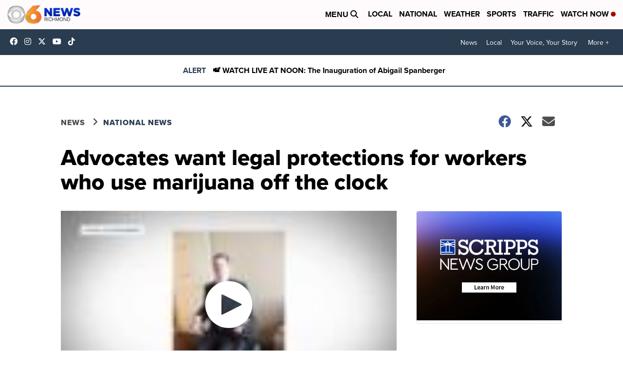

--- FILE ---
content_type: text/javascript; charset=UTF-8
request_url: https://imasdk.googleapis.com/js/sdkloader/ima3.js
body_size: 146067
content:
// Copyright 2011 Google Inc. All Rights Reserved. 
(function(){var l,aa=typeof Object.create=="function"?Object.create:function(a){var b=function(){};b.prototype=a;return new b},ba=typeof Object.defineProperties=="function"?Object.defineProperty:function(a,b,c){if(a==Array.prototype||a==Object.prototype)return a;a[b]=c.value;return a},da=function(a){a=["object"==typeof globalThis&&globalThis,a,"object"==typeof window&&window,"object"==typeof self&&self,"object"==typeof global&&global];for(var b=0;b<a.length;++b){var c=a[b];if(c&&c.Math==Math)return c}throw Error("Cannot find global object"); 
},ea=da(this),fa=function(a,b){if(b)a:{var c=ea;a=a.split(".");for(var d=0;d<a.length-1;d++){var e=a[d];if(!(e in c))break a;c=c[e]}a=a[a.length-1];d=c[a];b=b(d);b!=d&&b!=null&&ba(c,a,{configurable:!0,writable:!0,value:b})}},ha=function(){function a(){function c(){}new c;Reflect.construct(c,[],function(){});return new c instanceof c}if(typeof Reflect!="undefined"&&Reflect.construct){if(a())return Reflect.construct;var b=Reflect.construct;return function(c,d,e){c=b(c,d);e&&Reflect.setPrototypeOf(c, 
e.prototype);return c}}return function(c,d,e){e===void 0&&(e=c);e=aa(e.prototype||Object.prototype);return Function.prototype.apply.call(c,e,d)||e}}(),ia;if(typeof Object.setPrototypeOf=="function")ia=Object.setPrototypeOf;else{var la;a:{var na={a:!0},pa={};try{pa.__proto__=na;la=pa.a;break a}catch(a){}la=!1}ia=la?function(a,b){a.__proto__=b;if(a.__proto__!==b)throw new TypeError(a+" is not extensible");return a}:null} 
var sa=ia,r=function(a,b){a.prototype=aa(b.prototype);a.prototype.constructor=a;if(sa)sa(a,b);else for(var c in b)if(c!="prototype")if(Object.defineProperties){var d=Object.getOwnPropertyDescriptor(b,c);d&&Object.defineProperty(a,c,d)}else a[c]=b[c];a.Za=b.prototype},ta=function(a){var b=0;return function(){return b<a.length?{done:!1,value:a[b++]}:{done:!0}}},v=function(a){var b=typeof Symbol!="undefined"&&Symbol.iterator&&a[Symbol.iterator];if(b)return b.call(a);if(typeof a.length=="number")return{next:ta(a)}; 
throw Error(String(a)+" is not an iterable or ArrayLike");},ua=function(a){for(var b,c=[];!(b=a.next()).done;)c.push(b.value);return c},va=function(a){return a instanceof Array?a:ua(v(a))},xa=function(a){return wa(a,a)},wa=function(a,b){a.raw=b;Object.freeze&&(Object.freeze(a),Object.freeze(b));return a},ya=function(a,b){return Object.prototype.hasOwnProperty.call(a,b)},za=typeof Object.assign=="function"?Object.assign:function(a,b){if(a==null)throw new TypeError("No nullish arg");a=Object(a);for(var c= 
1;c<arguments.length;c++){var d=arguments[c];if(d)for(var e in d)ya(d,e)&&(a[e]=d[e])}return a};fa("Object.assign",function(a){return a||za});var Aa=function(){this.A=!1;this.o=null;this.j=void 0;this.g=1;this.J=this.l=0;this.B=null},Ba=function(a){if(a.A)throw new TypeError("Generator is already running");a.A=!0};Aa.prototype.C=function(a){this.j=a};var Ca=function(a,b){a.B={lf:b,Bh:!0};a.g=a.l||a.J};Aa.prototype.return=function(a){this.B={return:a};this.g=this.J}; 
var Da=function(a,b,c){a.g=c;return{value:b}},Ea=function(a,b){a.g=b;a.l=0},Fa=function(a){a.l=0;var b=a.B.lf;a.B=null;return b},Ga=function(a){this.g=new Aa;this.j=a},Ja=function(a,b){Ba(a.g);var c=a.g.o;if(c)return Ha(a,"return"in c?c["return"]:function(d){return{value:d,done:!0}},b,a.g.return);a.g.return(b);return Ia(a)},Ha=function(a,b,c,d){try{var e=b.call(a.g.o,c);if(!(e instanceof Object))throw new TypeError("Iterator result "+e+" is not an object");if(!e.done)return a.g.A=!1,e;var f=e.value}catch(g){return a.g.o= 
null,Ca(a.g,g),Ia(a)}a.g.o=null;d.call(a.g,f);return Ia(a)},Ia=function(a){for(;a.g.g;)try{var b=a.j(a.g);if(b)return a.g.A=!1,{value:b.value,done:!1}}catch(c){a.g.j=void 0,Ca(a.g,c)}a.g.A=!1;if(a.g.B){b=a.g.B;a.g.B=null;if(b.Bh)throw b.lf;return{value:b.return,done:!0}}return{value:void 0,done:!0}},Ma=function(a){this.next=function(b){Ba(a.g);a.g.o?b=Ha(a,a.g.o.next,b,a.g.C):(a.g.C(b),b=Ia(a));return b};this.throw=function(b){Ba(a.g);a.g.o?b=Ha(a,a.g.o["throw"],b,a.g.C):(Ca(a.g,b),b=Ia(a));return b}; 
this.return=function(b){return Ja(a,b)};this[Symbol.iterator]=function(){return this}},Na=function(a){function b(d){return a.next(d)}function c(d){return a.throw(d)}return new Promise(function(d,e){function f(g){g.done?d(g.value):Promise.resolve(g.value).then(b,c).then(f,e)}f(a.next())})},Oa=function(a){return Na(new Ma(new Ga(a)))},Pa=function(){for(var a=Number(this),b=[],c=a;c<arguments.length;c++)b[c-a]=arguments[c];return b};fa("globalThis",function(a){return a||ea}); 
fa("Reflect",function(a){return a?a:{}});fa("Reflect.construct",function(){return ha});fa("Reflect.setPrototypeOf",function(a){return a?a:sa?function(b,c){try{return sa(b,c),!0}catch(d){return!1}}:null}); 
fa("Symbol",function(a){if(a)return a;var b=function(f,g){this.g=f;ba(this,"description",{configurable:!0,writable:!0,value:g})};b.prototype.toString=function(){return this.g};var c="jscomp_symbol_"+(Math.random()*1E9>>>0)+"_",d=0,e=function(f){if(this instanceof e)throw new TypeError("Symbol is not a constructor");return new b(c+(f||"")+"_"+d++,f)};return e}); 
fa("Symbol.iterator",function(a){if(a)return a;a=Symbol("Symbol.iterator");ba(Array.prototype,a,{configurable:!0,writable:!0,value:function(){return Qa(ta(this))}});return a});var Qa=function(a){a={next:a};a[Symbol.iterator]=function(){return this};return a}; 
fa("Promise",function(a){function b(){this.g=null}function c(g){return g instanceof e?g:new e(function(h){h(g)})}if(a)return a;b.prototype.j=function(g){if(this.g==null){this.g=[];var h=this;this.l(function(){h.B()})}this.g.push(g)};var d=ea.setTimeout;b.prototype.l=function(g){d(g,0)};b.prototype.B=function(){for(;this.g&&this.g.length;){var g=this.g;this.g=[];for(var h=0;h<g.length;++h){var k=g[h];g[h]=null;try{k()}catch(m){this.o(m)}}}this.g=null};b.prototype.o=function(g){this.l(function(){throw g; 
})};var e=function(g){this.g=0;this.l=void 0;this.j=[];this.C=!1;var h=this.o();try{g(h.resolve,h.reject)}catch(k){h.reject(k)}};e.prototype.o=function(){function g(m){return function(n){k||(k=!0,m.call(h,n))}}var h=this,k=!1;return{resolve:g(this.I),reject:g(this.B)}};e.prototype.I=function(g){if(g===this)this.B(new TypeError("A Promise cannot resolve to itself"));else if(g instanceof e)this.M(g);else{a:switch(typeof g){case "object":var h=g!=null;break a;case "function":h=!0;break a;default:h=!1}h? 
this.G(g):this.A(g)}};e.prototype.G=function(g){var h=void 0;try{h=g.then}catch(k){this.B(k);return}typeof h=="function"?this.P(h,g):this.A(g)};e.prototype.B=function(g){this.J(2,g)};e.prototype.A=function(g){this.J(1,g)};e.prototype.J=function(g,h){if(this.g!=0)throw Error("Cannot settle("+g+", "+h+"): Promise already settled in state"+this.g);this.g=g;this.l=h;this.g===2&&this.K();this.L()};e.prototype.K=function(){var g=this;d(function(){if(g.D()){var h=ea.console;typeof h!=="undefined"&&h.error(g.l)}}, 
1)};e.prototype.D=function(){if(this.C)return!1;var g=ea.CustomEvent,h=ea.Event,k=ea.dispatchEvent;if(typeof k==="undefined")return!0;typeof g==="function"?g=new g("unhandledrejection",{cancelable:!0}):typeof h==="function"?g=new h("unhandledrejection",{cancelable:!0}):(g=ea.document.createEvent("CustomEvent"),g.initCustomEvent("unhandledrejection",!1,!0,g));g.promise=this;g.reason=this.l;return k(g)};e.prototype.L=function(){if(this.j!=null){for(var g=0;g<this.j.length;++g)f.j(this.j[g]);this.j= 
null}};var f=new b;e.prototype.M=function(g){var h=this.o();g.Wc(h.resolve,h.reject)};e.prototype.P=function(g,h){var k=this.o();try{g.call(h,k.resolve,k.reject)}catch(m){k.reject(m)}};e.prototype.then=function(g,h){function k(q,u){return typeof q=="function"?function(t){try{m(q(t))}catch(w){n(w)}}:u}var m,n,p=new e(function(q,u){m=q;n=u});this.Wc(k(g,m),k(h,n));return p};e.prototype.catch=function(g){return this.then(void 0,g)};e.prototype.Wc=function(g,h){function k(){switch(m.g){case 1:g(m.l); 
break;case 2:h(m.l);break;default:throw Error("Unexpected state: "+m.g);}}var m=this;this.j==null?f.j(k):this.j.push(k);this.C=!0};e.resolve=c;e.reject=function(g){return new e(function(h,k){k(g)})};e.race=function(g){return new e(function(h,k){for(var m=v(g),n=m.next();!n.done;n=m.next())c(n.value).Wc(h,k)})};e.all=function(g){var h=v(g),k=h.next();return k.done?c([]):new e(function(m,n){function p(t){return function(w){q[t]=w;u--;u==0&&m(q)}}var q=[],u=0;do q.push(void 0),u++,c(k.value).Wc(p(q.length- 
1),n),k=h.next();while(!k.done)})};return e});fa("Object.setPrototypeOf",function(a){return a||sa});fa("Symbol.dispose",function(a){return a?a:Symbol("Symbol.dispose")});fa("Array.prototype.find",function(a){return a?a:function(b,c){a:{var d=this;d instanceof String&&(d=String(d));for(var e=d.length,f=0;f<e;f++){var g=d[f];if(b.call(c,g,f,d)){b=g;break a}}b=void 0}return b}}); 
fa("WeakMap",function(a){function b(){}function c(k){var m=typeof k;return m==="object"&&k!==null||m==="function"}function d(k){if(!ya(k,f)){var m=new b;ba(k,f,{value:m})}}function e(k){var m=Object[k];m&&(Object[k]=function(n){if(n instanceof b)return n;Object.isExtensible(n)&&d(n);return m(n)})}if(function(){if(!a||!Object.seal)return!1;try{var k=Object.seal({}),m=Object.seal({}),n=new a([[k,2],[m,3]]);if(n.get(k)!=2||n.get(m)!=3)return!1;n.delete(k);n.set(m,4);return!n.has(k)&&n.get(m)==4}catch(p){return!1}}())return a; 
var f="$jscomp_hidden_"+Math.random();e("freeze");e("preventExtensions");e("seal");var g=0,h=function(k){this.g=(g+=Math.random()+1).toString();if(k){k=v(k);for(var m;!(m=k.next()).done;)m=m.value,this.set(m[0],m[1])}};h.prototype.set=function(k,m){if(!c(k))throw Error("Invalid WeakMap key");d(k);if(!ya(k,f))throw Error("WeakMap key fail: "+k);k[f][this.g]=m;return this};h.prototype.get=function(k){return c(k)&&ya(k,f)?k[f][this.g]:void 0};h.prototype.has=function(k){return c(k)&&ya(k,f)&&ya(k[f], 
this.g)};h.prototype.delete=function(k){return c(k)&&ya(k,f)&&ya(k[f],this.g)?delete k[f][this.g]:!1};return h}); 
fa("Map",function(a){if(function(){if(!a||typeof a!="function"||!a.prototype.entries||typeof Object.seal!="function")return!1;try{var h=Object.seal({x:4}),k=new a(v([[h,"s"]]));if(k.get(h)!="s"||k.size!=1||k.get({x:4})||k.set({x:4},"t")!=k||k.size!=2)return!1;var m=k.entries(),n=m.next();if(n.done||n.value[0]!=h||n.value[1]!="s")return!1;n=m.next();return n.done||n.value[0].x!=4||n.value[1]!="t"||!m.next().done?!1:!0}catch(p){return!1}}())return a;var b=new WeakMap,c=function(h){this[0]={};this[1]= 
f();this.size=0;if(h){h=v(h);for(var k;!(k=h.next()).done;)k=k.value,this.set(k[0],k[1])}};c.prototype.set=function(h,k){h=h===0?0:h;var m=d(this,h);m.list||(m.list=this[0][m.id]=[]);m.entry?m.entry.value=k:(m.entry={next:this[1],ob:this[1].ob,head:this[1],key:h,value:k},m.list.push(m.entry),this[1].ob.next=m.entry,this[1].ob=m.entry,this.size++);return this};c.prototype.delete=function(h){h=d(this,h);return h.entry&&h.list?(h.list.splice(h.index,1),h.list.length||delete this[0][h.id],h.entry.ob.next= 
h.entry.next,h.entry.next.ob=h.entry.ob,h.entry.head=null,this.size--,!0):!1};c.prototype.clear=function(){this[0]={};this[1]=this[1].ob=f();this.size=0};c.prototype.has=function(h){return!!d(this,h).entry};c.prototype.get=function(h){return(h=d(this,h).entry)&&h.value};c.prototype.entries=function(){return e(this,function(h){return[h.key,h.value]})};c.prototype.keys=function(){return e(this,function(h){return h.key})};c.prototype.values=function(){return e(this,function(h){return h.value})};c.prototype.forEach= 
function(h,k){for(var m=this.entries(),n;!(n=m.next()).done;)n=n.value,h.call(k,n[1],n[0],this)};c.prototype[Symbol.iterator]=c.prototype.entries;var d=function(h,k){var m=k&&typeof k;m=="object"||m=="function"?b.has(k)?m=b.get(k):(m=""+ ++g,b.set(k,m)):m="p_"+k;var n=h[0][m];if(n&&ya(h[0],m))for(h=0;h<n.length;h++){var p=n[h];if(k!==k&&p.key!==p.key||k===p.key)return{id:m,list:n,index:h,entry:p}}return{id:m,list:n,index:-1,entry:void 0}},e=function(h,k){var m=h[1];return Qa(function(){if(m){for(;m.head!= 
h[1];)m=m.ob;for(;m.next!=m.head;)return m=m.next,{done:!1,value:k(m)};m=null}return{done:!0,value:void 0}})},f=function(){var h={};return h.ob=h.next=h.head=h},g=0;return c}); 
fa("Set",function(a){if(function(){if(!a||typeof a!="function"||!a.prototype.entries||typeof Object.seal!="function")return!1;try{var c=Object.seal({x:4}),d=new a(v([c]));if(!d.has(c)||d.size!=1||d.add(c)!=d||d.size!=1||d.add({x:4})!=d||d.size!=2)return!1;var e=d.entries(),f=e.next();if(f.done||f.value[0]!=c||f.value[1]!=c)return!1;f=e.next();return f.done||f.value[0]==c||f.value[0].x!=4||f.value[1]!=f.value[0]?!1:e.next().done}catch(g){return!1}}())return a;var b=function(c){this.g=new Map;if(c){c= 
v(c);for(var d;!(d=c.next()).done;)this.add(d.value)}this.size=this.g.size};b.prototype.add=function(c){c=c===0?0:c;this.g.set(c,c);this.size=this.g.size;return this};b.prototype.delete=function(c){c=this.g.delete(c);this.size=this.g.size;return c};b.prototype.clear=function(){this.g.clear();this.size=0};b.prototype.has=function(c){return this.g.has(c)};b.prototype.entries=function(){return this.g.entries()};b.prototype.values=function(){return this.g.values()};b.prototype.keys=b.prototype.values; 
b.prototype[Symbol.iterator]=b.prototype.values;b.prototype.forEach=function(c,d){var e=this;this.g.forEach(function(f){return c.call(d,f,f,e)})};return b});fa("Object.values",function(a){return a?a:function(b){var c=[],d;for(d in b)ya(b,d)&&c.push(b[d]);return c}});fa("Object.is",function(a){return a?a:function(b,c){return b===c?b!==0||1/b===1/c:b!==b&&c!==c}}); 
fa("Array.prototype.includes",function(a){return a?a:function(b,c){var d=this;d instanceof String&&(d=String(d));var e=d.length;c=c||0;for(c<0&&(c=Math.max(c+e,0));c<e;c++){var f=d[c];if(f===b||Object.is(f,b))return!0}return!1}});var Ra=function(a,b,c){if(a==null)throw new TypeError("The 'this' value for String.prototype."+c+" must not be null or undefined");if(b instanceof RegExp)throw new TypeError("First argument to String.prototype."+c+" must not be a regular expression");return a+""}; 
fa("String.prototype.includes",function(a){return a?a:function(b,c){return Ra(this,b,"includes").indexOf(b,c||0)!==-1}});fa("Array.from",function(a){return a?a:function(b,c,d){c=c!=null?c:function(h){return h};var e=[],f=typeof Symbol!="undefined"&&Symbol.iterator&&b[Symbol.iterator];if(typeof f=="function"){b=f.call(b);for(var g=0;!(f=b.next()).done;)e.push(c.call(d,f.value,g++))}else for(f=b.length,g=0;g<f;g++)e.push(c.call(d,b[g],g));return e}}); 
fa("Object.entries",function(a){return a?a:function(b){var c=[],d;for(d in b)ya(b,d)&&c.push([d,b[d]]);return c}});fa("Number.isFinite",function(a){return a?a:function(b){return typeof b!=="number"?!1:!isNaN(b)&&b!==Infinity&&b!==-Infinity}});fa("Number.MAX_SAFE_INTEGER",function(){return 9007199254740991});fa("Number.MIN_SAFE_INTEGER",function(){return-9007199254740991});fa("Number.isInteger",function(a){return a?a:function(b){return Number.isFinite(b)?b===Math.floor(b):!1}}); 
fa("Number.isSafeInteger",function(a){return a?a:function(b){return Number.isInteger(b)&&Math.abs(b)<=Number.MAX_SAFE_INTEGER}});fa("String.prototype.startsWith",function(a){return a?a:function(b,c){var d=Ra(this,b,"startsWith");b+="";var e=d.length,f=b.length;c=Math.max(0,Math.min(c|0,d.length));for(var g=0;g<f&&c<e;)if(d[c++]!=b[g++])return!1;return g>=f}}); 
var Ua=function(a,b){a instanceof String&&(a+="");var c=0,d=!1,e={next:function(){if(!d&&c<a.length){var f=c++;return{value:b(f,a[f]),done:!1}}d=!0;return{done:!0,value:void 0}}};e[Symbol.iterator]=function(){return e};return e};fa("Array.prototype.entries",function(a){return a?a:function(){return Ua(this,function(b,c){return[b,c]})}}); 
fa("Math.trunc",function(a){return a?a:function(b){b=Number(b);if(isNaN(b)||b===Infinity||b===-Infinity||b===0)return b;var c=Math.floor(Math.abs(b));return b<0?-c:c}});fa("Number.isNaN",function(a){return a?a:function(b){return typeof b==="number"&&isNaN(b)}});fa("Array.prototype.keys",function(a){return a?a:function(){return Ua(this,function(b){return b})}});fa("Array.prototype.values",function(a){return a?a:function(){return Ua(this,function(b,c){return c})}}); 
fa("Object.fromEntries",function(a){return a?a:function(b){var c={};if(!(Symbol.iterator in b))throw new TypeError(""+b+" is not iterable");b=b[Symbol.iterator].call(b);for(var d=b.next();!d.done;d=b.next()){d=d.value;if(Object(d)!==d)throw new TypeError("iterable for fromEntries should yield objects");c[d[0]]=d[1]}return c}}); 
fa("String.prototype.repeat",function(a){return a?a:function(b){var c=Ra(this,null,"repeat");if(b<0||b>1342177279)throw new RangeError("Invalid count value");b|=0;for(var d="";b;)if(b&1&&(d+=c),b>>>=1)c+=c;return d}});var Va=function(a,b){a=a!==void 0?String(a):" ";return b>0&&a?a.repeat(Math.ceil(b/a.length)).substring(0,b):""};fa("String.prototype.padStart",function(a){return a?a:function(b,c){var d=Ra(this,null,"padStart");return Va(c,b-d.length)+d}}); 
fa("String.prototype.padEnd",function(a){return a?a:function(b,c){var d=Ra(this,null,"padStart");return d+Va(c,b-d.length)}});fa("Promise.allSettled",function(a){function b(d){return{status:"fulfilled",value:d}}function c(d){return{status:"rejected",reason:d}}return a?a:function(d){var e=this;d=Array.from(d,function(f){return e.resolve(f).then(b,c)});return e.all(d)}}); 
fa("Math.imul",function(a){return a?a:function(b,c){b=Number(b);c=Number(c);var d=b&65535,e=c&65535;return d*e+((b>>>16&65535)*e+d*(c>>>16&65535)<<16>>>0)|0}});fa("Array.prototype.flatMap",function(a){return a?a:function(b,c){var d=[];Array.prototype.forEach.call(this,function(e,f){e=b.call(c,e,f,this);Array.isArray(e)?d.push.apply(d,e):d.push(e)});return d}});/* 
 
 Copyright The Closure Library Authors. 
 SPDX-License-Identifier: Apache-2.0 
*/ 
var Wa=Wa||{},x=this||self,y=function(a,b,c){a=a.split(".");c=c||x;for(var d;a.length&&(d=a.shift());)a.length||b===void 0?c[d]&&c[d]!==Object.prototype[d]?c=c[d]:c=c[d]={}:c[d]=b},Ya=function(a,b){var c=Xa("CLOSURE_FLAGS");a=c&&c[a];return a!=null?a:b},Xa=function(a,b){a=a.split(".");b=b||x;for(var c=0;c<a.length;c++)if(b=b[a[c]],b==null)return null;return b},Za=function(a){var b=typeof a;return b!="object"?b:a?Array.isArray(a)?"array":b:"null"},ab=function(a){var b=Za(a);return b=="array"||b=="object"&& 
typeof a.length=="number"},bb=function(a){var b=typeof a;return b=="object"&&a!=null||b=="function"},eb=function(a){return Object.prototype.hasOwnProperty.call(a,cb)&&a[cb]||(a[cb]=++db)},fb=function(a){a!==null&&"removeAttribute"in a&&a.removeAttribute(cb);try{delete a[cb]}catch(b){}},cb="closure_uid_"+(Math.random()*1E9>>>0),db=0,ib=function(a,b,c){return a.call.apply(a.bind,arguments)},jb=function(a,b,c){if(!a)throw Error();if(arguments.length>2){var d=Array.prototype.slice.call(arguments,2);return function(){var e= 
Array.prototype.slice.call(arguments);Array.prototype.unshift.apply(e,d);return a.apply(b,e)}}return function(){return a.apply(b,arguments)}},nb=function(a,b,c){nb=Function.prototype.bind&&Function.prototype.bind.toString().indexOf("native code")!=-1?ib:jb;return nb.apply(null,arguments)},ob=function(a,b){var c=Array.prototype.slice.call(arguments,1);return function(){var d=c.slice();d.push.apply(d,arguments);return a.apply(this,d)}},pb=function(){return Date.now()},qb=function(a){return a},rb=function(a, 
b){function c(){}c.prototype=b.prototype;a.Za=b.prototype;a.prototype=new c;a.prototype.constructor=a;a.dk=function(d,e,f){for(var g=Array(arguments.length-2),h=2;h<arguments.length;h++)g[h-2]=arguments[h];return b.prototype[e].apply(d,g)}};function sb(a,b){if(Error.captureStackTrace)Error.captureStackTrace(this,sb);else{var c=Error().stack;c&&(this.stack=c)}a&&(this.message=String(a));b!==void 0&&(this.cause=b)}rb(sb,Error);sb.prototype.name="CustomError";var tb;var vb,wb=typeof String.prototype.isWellFormed==="function",xb=typeof TextEncoder!=="undefined"; 
function yb(a){var b=!1;b=b===void 0?!1:b;if(xb){if(b&&(wb?!a.isWellFormed():/(?:[^\uD800-\uDBFF]|^)[\uDC00-\uDFFF]|[\uD800-\uDBFF](?![\uDC00-\uDFFF])/.test(a)))throw Error("Found an unpaired surrogate");a=(vb||(vb=new TextEncoder)).encode(a)}else{for(var c=0,d=new Uint8Array(3*a.length),e=0;e<a.length;e++){var f=a.charCodeAt(e);if(f<128)d[c++]=f;else{if(f<2048)d[c++]=f>>6|192;else{if(f>=55296&&f<=57343){if(f<=56319&&e<a.length){var g=a.charCodeAt(++e);if(g>=56320&&g<=57343){f=(f-55296)*1024+g-56320+ 
65536;d[c++]=f>>18|240;d[c++]=f>>12&63|128;d[c++]=f>>6&63|128;d[c++]=f&63|128;continue}else e--}if(b)throw Error("Found an unpaired surrogate");f=65533}d[c++]=f>>12|224;d[c++]=f>>6&63|128}d[c++]=f&63|128}}a=c===d.length?d:d.subarray(0,c)}return a};function zb(a){x.setTimeout(function(){throw a;},0)};function Ab(a,b){var c=a.length-b.length;return c>=0&&a.indexOf(b,c)==c}function Bb(a){return/^[\s\xa0]*$/.test(a)}var Cb=String.prototype.trim?function(a){return a.trim()}:function(a){return/^[\s\xa0]*([\s\S]*?)[\s\xa0]*$/.exec(a)[1]},Eb=/&/g,Fb=/</g,Gb=/>/g,Hb=/"/g,Ib=/'/g,Jb=/\x00/g,Kb=/[\x00&<>"']/;function Lb(a,b){return a.indexOf(b)!=-1}function Mb(a,b){return Lb(a.toLowerCase(),b.toLowerCase())} 
function Nb(a,b){var c=0;a=Cb(String(a)).split(".");b=Cb(String(b)).split(".");for(var d=Math.max(a.length,b.length),e=0;c==0&&e<d;e++){var f=a[e]||"",g=b[e]||"";do{f=/(\d*)(\D*)(.*)/.exec(f)||["","","",""];g=/(\d*)(\D*)(.*)/.exec(g)||["","","",""];if(f[0].length==0&&g[0].length==0)break;c=Ob(f[1].length==0?0:parseInt(f[1],10),g[1].length==0?0:parseInt(g[1],10))||Ob(f[2].length==0,g[2].length==0)||Ob(f[2],g[2]);f=f[3];g=g[3]}while(c==0)}return c}function Ob(a,b){return a<b?-1:a>b?1:0};var Pb=Ya(610401301,!1),Qb=Ya(748402147,!0),Rb=Ya(824656860,Ya(1,!0));function Tb(){var a=x.navigator;return a&&(a=a.userAgent)?a:""}var Ub,Vb=x.navigator;Ub=Vb?Vb.userAgentData||null:null;function Wb(a){if(!Pb||!Ub)return!1;for(var b=0;b<Ub.brands.length;b++){var c=Ub.brands[b].brand;if(c&&Lb(c,a))return!0}return!1}function z(a){return Lb(Tb(),a)};function Xb(){return Pb?!!Ub&&Ub.brands.length>0:!1}function Yb(){return Xb()?!1:z("Opera")}function Zb(){return Xb()?!1:z("Trident")||z("MSIE")}function $b(){return z("Firefox")||z("FxiOS")}function bc(){return Xb()?Wb("Chromium"):(z("Chrome")||z("CriOS"))&&!(Xb()?0:z("Edge"))||z("Silk")};function cc(){return Pb&&Ub&&Ub.platform?Ub.platform==="Android":z("Android")}function dc(){return z("iPhone")&&!z("iPod")&&!z("iPad")};var ec=function(a,b){if(typeof a==="string")return typeof b!=="string"||b.length!=1?-1:a.indexOf(b,0);for(var c=0;c<a.length;c++)if(c in a&&a[c]===b)return c;return-1},fc=function(a,b){for(var c=a.length,d=typeof a==="string"?a.split(""):a,e=0;e<c;e++)e in d&&b.call(void 0,d[e],e,a)};function hc(a,b){for(var c=typeof a==="string"?a.split(""):a,d=a.length-1;d>=0;--d)d in c&&b.call(void 0,c[d],d,a)} 
var ic=function(a,b){for(var c=a.length,d=[],e=0,f=typeof a==="string"?a.split(""):a,g=0;g<c;g++)if(g in f){var h=f[g];b.call(void 0,h,g,a)&&(d[e++]=h)}return d},jc=function(a,b){for(var c=a.length,d=Array(c),e=typeof a==="string"?a.split(""):a,f=0;f<c;f++)f in e&&(d[f]=b.call(void 0,e[f],f,a));return d},kc=function(a,b,c){var d=c;fc(a,function(e,f){d=b.call(void 0,d,e,f,a)});return d},lc=function(a,b){for(var c=a.length,d=typeof a==="string"?a.split(""):a,e=0;e<c;e++)if(e in d&&b.call(void 0,d[e], 
e,a))return!0;return!1};function mc(a,b){b=nc(a,b);return b<0?null:typeof a==="string"?a.charAt(b):a[b]}function nc(a,b){for(var c=a.length,d=typeof a==="string"?a.split(""):a,e=0;e<c;e++)if(e in d&&b.call(void 0,d[e],e,a))return e;return-1}function oc(a,b){b=pc(a,b);return b<0?null:typeof a==="string"?a.charAt(b):a[b]}function pc(a,b){for(var c=typeof a==="string"?a.split(""):a,d=a.length-1;d>=0;d--)if(d in c&&b.call(void 0,c[d],d,a))return d;return-1}function qc(a,b){return ec(a,b)>=0} 
function rc(a,b){b=ec(a,b);var c;(c=b>=0)&&sc(a,b);return c}function sc(a,b){return Array.prototype.splice.call(a,b,1).length==1}function tc(a,b){var c=0;hc(a,function(d,e){b.call(void 0,d,e,a)&&sc(a,e)&&c++})}function uc(a){return Array.prototype.concat.apply([],arguments)}function vc(a){var b=a.length;if(b>0){for(var c=Array(b),d=0;d<b;d++)c[d]=a[d];return c}return[]} 
function wc(a){for(var b=0,c=0,d={};c<a.length;){var e=a[c++],f=bb(e)?"o"+eb(e):(typeof e).charAt(0)+e;Object.prototype.hasOwnProperty.call(d,f)||(d[f]=!0,a[b++]=e)}a.length=b}function xc(a,b){a.sort(b||yc)}function yc(a,b){return a>b?1:a<b?-1:0}function zc(a){for(var b=[],c=0;c<a;c++)b[c]="";return b};var Ac=function(a){Ac[" "](a);return a};Ac[" "]=function(){};var Bc=function(a,b){try{return Ac(a[b]),!0}catch(c){}return!1},Dc=function(a){var b=Cc;return Object.prototype.hasOwnProperty.call(b,8)?b[8]:b[8]=a(8)};var Ec=Yb(),Fc=Zb(),Hc=z("Edge"),Ic=z("Gecko")&&!(Mb(Tb(),"WebKit")&&!z("Edge"))&&!(z("Trident")||z("MSIE"))&&!z("Edge"),Jc=Mb(Tb(),"WebKit")&&!z("Edge"),Kc=Pb&&Ub&&Ub.platform?Ub.platform==="macOS":z("Macintosh"),Lc=cc(),Mc=dc(),Nc=z("iPad"),Oc=z("iPod"),Pc=dc()||z("iPad")||z("iPod"),Qc; 
a:{var Rc="",Sc=function(){var a=Tb();if(Ic)return/rv:([^\);]+)(\)|;)/.exec(a);if(Hc)return/Edge\/([\d\.]+)/.exec(a);if(Fc)return/\b(?:MSIE|rv)[: ]([^\);]+)(\)|;)/.exec(a);if(Jc)return/WebKit\/(\S+)/.exec(a);if(Ec)return/(?:Version)[ \/]?(\S+)/.exec(a)}();Sc&&(Rc=Sc?Sc[1]:"");if(Fc){var Tc,Uc=x.document;Tc=Uc?Uc.documentMode:void 0;if(Tc!=null&&Tc>parseFloat(Rc)){Qc=String(Tc);break a}}Qc=Rc}var Vc=Qc,Cc={},Wc=function(){return Dc(function(){return Nb(Vc,8)>=0})};var Xc=$b(),Yc=z("Android")&&!(bc()||$b()||Yb()||z("Silk")),Zc=bc();var $c={},ad=null;function bd(a,b){b===void 0&&(b=0);cd();b=$c[b];for(var c=Array(Math.floor(a.length/3)),d=b[64]||"",e=0,f=0;e<a.length-2;e+=3){var g=a[e],h=a[e+1],k=a[e+2],m=b[g>>2];g=b[(g&3)<<4|h>>4];h=b[(h&15)<<2|k>>6];k=b[k&63];c[f++]=""+m+g+h+k}m=0;k=d;switch(a.length-e){case 2:m=a[e+1],k=b[(m&15)<<2]||d;case 1:a=a[e],c[f]=""+b[a>>2]+b[(a&3)<<4|m>>4]+k+d}return c.join("")}function dd(a){var b=[];ed(a,function(c){b.push(c)});return b} 
function ed(a,b){function c(k){for(;d<a.length;){var m=a.charAt(d++),n=ad[m];if(n!=null)return n;if(!Bb(m))throw Error("Unknown base64 encoding at char: "+m);}return k}cd();for(var d=0;;){var e=c(-1),f=c(0),g=c(64),h=c(64);if(h===64&&e===-1)break;b(e<<2|f>>4);g!=64&&(b(f<<4&240|g>>2),h!=64&&b(g<<6&192|h))}} 
function cd(){if(!ad){ad={};for(var a="ABCDEFGHIJKLMNOPQRSTUVWXYZabcdefghijklmnopqrstuvwxyz0123456789".split(""),b=["+/=","+/","-_=","-_.","-_"],c=0;c<5;c++){var d=a.concat(b[c].split(""));$c[c]=d;for(var e=0;e<d.length;e++){var f=d[e];ad[f]===void 0&&(ad[f]=e)}}}};function fd(a,b){a.__closure__error__context__984382||(a.__closure__error__context__984382={});a.__closure__error__context__984382.severity=b};var gd=void 0;function jd(a){a=Error(a);fd(a,"warning");return a}function kd(a,b){if(a!=null){var c;var d=(c=gd)!=null?c:gd={};c=d[a]||0;c>=b||(d[a]=c+1,a=Error(),fd(a,"incident"),zb(a))}};function ld(){return typeof BigInt==="function"};var md=typeof Symbol==="function"&&typeof Symbol()==="symbol";function nd(a,b,c){return typeof Symbol==="function"&&typeof Symbol()==="symbol"?(c===void 0?0:c)&&Symbol.for&&a?Symbol.for(a):a!=null?Symbol(a):Symbol():b}var od=nd("jas",void 0,!0),pd=nd(void 0,"0di"),qd=nd(void 0,"1oa"),rd=nd(void 0,"0ubsb"),sd=nd(void 0,"0actk"),td=nd("m_m","uk",!0),ud=nd(void 0,"vps");var vd={yh:{value:0,configurable:!0,writable:!0,enumerable:!1}},wd=Object.defineProperties,B=md?od:"yh",xd,yd=[];zd(yd,7);xd=Object.freeze(yd);function Ad(a,b){md||B in a||wd(a,vd);a[B]|=b}function zd(a,b){md||B in a||wd(a,vd);a[B]=b}function Bd(a){if(4&a)return 512&a?512:1024&a?1024:0}function Cd(a){Ad(a,34);return a}function Dd(a){Ad(a,8192);return a}function Ed(a){Ad(a,32);return a};var Fd={};function Gd(a,b){return b===void 0?a.g!==Hd&&!!(2&(a.F[B]|0)):!!(2&b)&&a.g!==Hd}var Hd={},Id=function(a,b,c){this.g=a;this.j=b;this.l=c};Id.prototype.next=function(){var a=this.g.next();a.done||(a.value=this.j.call(this.l,a.value));return a};Id.prototype[Symbol.iterator]=function(){return this};var Jd=Object.freeze({}),Kd=Object.freeze({}); 
function Ld(a,b,c){var d=b&128?0:-1,e=a.length,f;if(f=!!e)f=a[e-1],f=f!=null&&typeof f==="object"&&f.constructor===Object;var g=e+(f?-1:0);for(b=b&128?1:0;b<g;b++)c(b-d,a[b]);if(f){a=a[e-1];for(var h in a)!isNaN(h)&&c(+h,a[h])}};function Md(a){a.rk=!0;return a};var Nd=Md(function(a){return typeof a==="number"}),Od=Md(function(a){return typeof a==="string"}),Pd=Md(function(a){return typeof a==="boolean"}),Qd=Md(function(a){return!!a&&(typeof a==="object"||typeof a==="function")});function Rd(){return Sd(Md(function(a,b){return a===void 0?!0:Od(a,b)}))}function Sd(a){a.Dh=!0;return a};var Td=typeof x.BigInt==="function"&&typeof x.BigInt(0)==="bigint";function Ud(a){var b=a;if(Od(b)){if(!/^\s*(?:-?[1-9]\d*|0)?\s*$/.test(b))throw Error(String(b));}else if(Nd(b)&&!Number.isSafeInteger(b))throw Error(String(b));return Td?BigInt(a):a=Pd(a)?a?"1":"0":Od(a)?a.trim()||"0":String(a)}var $d=Md(function(a){return Td?a>=Vd&&a<=Wd:a[0]==="-"?Xd(a,Yd):Xd(a,Zd)}),Yd=Number.MIN_SAFE_INTEGER.toString(),Vd=Td?BigInt(Number.MIN_SAFE_INTEGER):void 0,Zd=Number.MAX_SAFE_INTEGER.toString(),Wd=Td?BigInt(Number.MAX_SAFE_INTEGER):void 0; 
function Xd(a,b){if(a.length>b.length)return!1;if(a.length<b.length||a===b)return!0;for(var c=0;c<a.length;c++){var d=a[c],e=b[c];if(d>e)return!1;if(d<e)return!0}};var ae=0,be=0,ce;function de(a){var b=a>>>0;ae=b;be=(a-b)/4294967296>>>0}function ee(a){if(a<0){de(0-a);var b=v(fe(ae,be));a=b.next().value;b=b.next().value;ae=a>>>0;be=b>>>0}else de(a)}function ge(a,b){var c=b*4294967296+(a>>>0);return Number.isSafeInteger(c)?c:he(a,b)} 
function he(a,b){b>>>=0;a>>>=0;if(b<=2097151)var c=""+(4294967296*b+a);else ld()?c=""+(BigInt(b)<<BigInt(32)|BigInt(a)):(c=(a>>>24|b<<8)&16777215,b=b>>16&65535,a=(a&16777215)+c*6777216+b*6710656,c+=b*8147497,b*=2,a>=1E7&&(c+=a/1E7>>>0,a%=1E7),c>=1E7&&(b+=c/1E7>>>0,c%=1E7),c=b+ie(c)+ie(a));return c}function ie(a){a=String(a);return"0000000".slice(a.length)+a} 
function je(){var a=ae,b=be;b&2147483648?ld()?a=""+(BigInt(b|0)<<BigInt(32)|BigInt(a>>>0)):(b=v(fe(a,b)),a=b.next().value,b=b.next().value,a="-"+he(a,b)):a=he(a,b);return a} 
function ke(a){if(a.length<16)ee(Number(a));else if(ld())a=BigInt(a),ae=Number(a&BigInt(4294967295))>>>0,be=Number(a>>BigInt(32)&BigInt(4294967295));else{var b=+(a[0]==="-");be=ae=0;for(var c=a.length,d=0+b,e=(c-b)%6+b;e<=c;d=e,e+=6)d=Number(a.slice(d,e)),be*=1E6,ae=ae*1E6+d,ae>=4294967296&&(be+=Math.trunc(ae/4294967296),be>>>=0,ae>>>=0);b&&(b=v(fe(ae,be)),a=b.next().value,b=b.next().value,ae=a,be=b)}}function fe(a,b){b=~b;a?a=~a+1:b+=1;return[a,b]};function le(a){return Array.prototype.slice.call(a)};var me=typeof BigInt==="function"?BigInt.asIntN:void 0,ne=typeof BigInt==="function"?BigInt.asUintN:void 0,oe=Number.isSafeInteger,pe=Number.isFinite,qe=Math.trunc;function re(a){if(a==null||typeof a==="number")return a;if(a==="NaN"||a==="Infinity"||a==="-Infinity")return Number(a)}function te(a){if(typeof a!=="boolean")throw Error("Expected boolean but got "+Za(a)+": "+a);return a}function ue(a){if(a==null||typeof a==="boolean")return a;if(typeof a==="number")return!!a}var ve=/^-?([1-9][0-9]*|0)(\.[0-9]+)?$/; 
function we(a){switch(typeof a){case "bigint":return!0;case "number":return pe(a);case "string":return ve.test(a);default:return!1}}function xe(a){if(!pe(a))throw jd("enum");return a|0}function ye(a){return a==null?a:pe(a)?a|0:void 0}function ze(a){if(typeof a!=="number")throw jd("int32");if(!pe(a))throw jd("int32");return a|0}function Ae(a){if(a==null)return a;if(typeof a==="string"&&a)a=+a;else if(typeof a!=="number")return;return pe(a)?a|0:void 0} 
function Be(a){if(a==null)return a;if(typeof a==="string"&&a)a=+a;else if(typeof a!=="number")return;return pe(a)?a>>>0:void 0} 
function Ce(a){var b=void 0;b!=null||(b=Rb?1024:0);if(!we(a))throw jd("int64");var c=typeof a;switch(b){case 512:switch(c){case "string":return De(a);case "bigint":return String(me(64,a));default:return Ee(a)}case 1024:switch(c){case "string":return Fe(a);case "bigint":return Ud(me(64,a));default:return Ge(a)}case 0:switch(c){case "string":return De(a);case "bigint":return Ud(me(64,a));default:return He(a)}default:throw Error("Unknown format requested type for int64");}} 
function Ie(a){return a==null?a:Ce(a)}function Je(a){var b=a.length;if(a[0]==="-"?b<20||b===20&&a<="-9223372036854775808":b<19||b===19&&a<="9223372036854775807")return a;ke(a);return je()}function He(a){a=qe(a);if(!oe(a)){ee(a);var b=ae,c=be;if(a=c&2147483648)b=~b+1>>>0,c=~c>>>0,b==0&&(c=c+1>>>0);b=ge(b,c);a=typeof b==="number"?a?-b:b:a?"-"+b:b}return a}function Ee(a){a=qe(a);oe(a)?a=String(a):(ee(a),a=je());return a} 
function De(a){var b=qe(Number(a));if(oe(b))return String(b);b=a.indexOf(".");b!==-1&&(a=a.substring(0,b));return Je(a)}function Fe(a){var b=qe(Number(a));if(oe(b))return Ud(b);b=a.indexOf(".");b!==-1&&(a=a.substring(0,b));return ld()?Ud(me(64,BigInt(a))):Ud(Je(a))}function Ge(a){return oe(a)?Ud(He(a)):Ud(Ee(a))}function Ke(a){if(a==null)return a;if(typeof a==="bigint")return $d(a)?a=Number(a):(a=me(64,a),a=$d(a)?Number(a):String(a)),a;if(we(a))return typeof a==="number"?He(a):De(a)} 
function Le(a){var b=typeof a;if(a==null)return a;if(b==="bigint")return Ud(me(64,a));if(we(a))return b==="string"?Fe(a):Ge(a)}function Me(a){if(a==null)return a;var b=typeof a;if(b==="bigint")return String(me(64,a));if(we(a)){if(b==="string")return De(a);if(b==="number")return He(a)}} 
function Ne(a){if(a==null)return a;var b=typeof a;if(b==="bigint")return String(ne(64,a));if(we(a)){if(b==="string")return b=qe(Number(a)),oe(b)&&b>=0?a=String(b):(b=a.indexOf("."),b!==-1&&(a=a.substring(0,b)),a[0]==="-"?b=!1:(b=a.length,b=b<20?!0:b===20&&a<="18446744073709551615"),b||(ke(a),a=he(ae,be))),a;if(b==="number")return a=qe(a),a>=0&&oe(a)||(ee(a),a=ge(ae,be)),a}}function Oe(a){if(typeof a!=="string")throw Error();return a} 
function Pe(a){if(a!=null&&typeof a!=="string")throw Error();return a}function Qe(a){return a==null||typeof a==="string"?a:void 0}function Re(a,b,c,d){if(a!=null&&a[td]===Fd)return a;if(!Array.isArray(a))return c?d&2?b[pd]||(b[pd]=Se(b)):new b:void 0;c=a[B]|0;d=c|d&32|d&2;d!==c&&zd(a,d);return new b(a)}function Se(a){a=new a;Cd(a.F);return a}function Te(a,b,c){if(b)return te(a);var d;return(d=ue(a))!=null?d:c?!1:void 0} 
function Ue(a,b,c){if(b)return Oe(a);var d;return(d=Qe(a))!=null?d:c?"":void 0};var Ve={};function We(a){return a};var Xe={},Ye=function(){try{var a=function(){return ha(Map,[],this.constructor)};r(a,Map);Ac(new a);return!1}catch(b){return!0}}(),Ze=function(){this.g=new Map};l=Ze.prototype;l.get=function(a){return this.g.get(a)};l.set=function(a,b){this.g.set(a,b);this.size=this.g.size;return this};l.delete=function(a){a=this.g.delete(a);this.size=this.g.size;return a};l.clear=function(){this.g.clear();this.size=this.g.size};l.has=function(a){return this.g.has(a)};l.entries=function(){return this.g.entries()}; 
l.keys=function(){return this.g.keys()};l.values=function(){return this.g.values()};l.forEach=function(a,b){return this.g.forEach(a,b)};Ze.prototype[Symbol.iterator]=function(){return this.entries()};var $e=function(){if(Ye)return Object.setPrototypeOf(Ze.prototype,Map.prototype),Object.defineProperties(Ze.prototype,{size:{value:0,configurable:!0,enumerable:!0,writable:!0}}),Ze;var a=function(){return ha(Map,[],this.constructor)};r(a,Map);return a}();function af(a){return a} 
var cf=function(a,b,c,d){c=c===void 0?af:c;d=d===void 0?af:d;var e=$e.call(this)||this;e.Zb=a[B]|0;e.Vb=b;e.hd=c;e.cg=e.Vb?bf:d;for(var f=0;f<a.length;f++){var g=a[f],h=c(g[0],!1,!0),k=g[1];b?k===void 0&&(k=null):k=d(g[1],!1,!0,void 0,void 0,e.Zb);$e.prototype.set.call(e,h,k)}return e};r(cf,$e);var df=function(a){if(a.Zb&2)throw Error("Cannot mutate an immutable Map");},ef=function(a,b){return Dd(Array.from($e.prototype.entries.call(a),b))};l=cf.prototype;l.clear=function(){df(this);$e.prototype.clear.call(this)}; 
l.delete=function(a){df(this);return $e.prototype.delete.call(this,this.hd(a,!0,!1))};l.entries=function(){if(this.Vb){var a=$e.prototype.keys.call(this);a=new Id(a,ff,this)}else a=$e.prototype.entries.call(this);return a};l.values=function(){if(this.Vb){var a=$e.prototype.keys.call(this);a=new Id(a,cf.prototype.get,this)}else a=$e.prototype.values.call(this);return a}; 
l.forEach=function(a,b){this.Vb?$e.prototype.forEach.call(this,function(c,d,e){a.call(b,e.get(d),d,e)}):$e.prototype.forEach.call(this,a,b)};l.set=function(a,b){df(this);a=this.hd(a,!0,!1);return a==null?this:b==null?($e.prototype.delete.call(this,a),this):$e.prototype.set.call(this,a,this.cg(b,!0,!0,this.Vb,!1,this.Zb))};l.has=function(a){return $e.prototype.has.call(this,this.hd(a,!1,!1))}; 
l.get=function(a){a=this.hd(a,!1,!1);var b=$e.prototype.get.call(this,a);if(b!==void 0){var c=this.Vb;return c?(c=this.cg(b,!1,!0,c,this.gk,this.Zb),c!==b&&$e.prototype.set.call(this,a,c),c):b}};cf.prototype[Symbol.iterator]=function(){return this.entries()};cf.prototype.toJSON=void 0;function bf(a,b,c,d,e,f){a=Re(a,d,c,f);e&&(a=gf(a));return a}function ff(a){return[a,this.get(a)]}var hf;function kf(){return hf||(hf=new cf(Cd([]),void 0,void 0,void 0,Xe))};function lf(a,b,c,d){var e=d!==void 0;d=!!d;var f=[],g=a.length,h=4294967295,k=!1,m=!!(b&64),n=m?b&128?0:-1:void 0;if(!(b&1)){var p=g&&a[g-1];p!=null&&typeof p==="object"&&p.constructor===Object?(g--,h=g):p=void 0;if(m&&!(b&128)&&!e){k=!0;var q;h=((q=mf)!=null?q:We)(h-n,n,a,p,void 0)+n}}b=void 0;for(e=0;e<g;e++)if(q=a[e],q!=null&&(q=c(q,d))!=null)if(m&&e>=h){var u=e-n,t=void 0;((t=b)!=null?t:b={})[u]=q}else f[e]=q;if(p)for(var w in p)a=p[w],a!=null&&(a=c(a,d))!=null&&(g=+w,e=void 0,m&&!Number.isNaN(g)&& 
(e=g+n)<h?f[e]=a:(g=void 0,((g=b)!=null?g:b={})[w]=a));b&&(k?f.push(b):f[h]=b);return f}function nf(a){a[0]=of(a[0]);a[1]=of(a[1]);return a}function of(a){switch(typeof a){case "number":return Number.isFinite(a)?a:""+a;case "bigint":return $d(a)?Number(a):""+a;case "boolean":return a?1:0;case "object":if(Array.isArray(a)){var b=a[B]|0;return a.length===0&&b&1?void 0:lf(a,b,of)}if(a!=null&&a[td]===Fd)return pf(a);if(a instanceof cf)return a=a.size!==0?ef(a,nf):void 0,a;return}return a}var mf; 
function qf(a,b){if(b){mf=b==null||b===We||b[ud]!==Ve?We:b;try{return pf(a)}finally{mf=void 0}}return pf(a)}function pf(a){a=a.F;return lf(a,a[B]|0,of)};var rf,sf;function tf(a){switch(typeof a){case "boolean":return rf||(rf=[0,void 0,!0]);case "number":return a>0?void 0:a===0?sf||(sf=[0,void 0]):[-a,void 0];case "string":return[0,a];case "object":return a}}function C(a,b,c){return uf(a,b,c,2048)} 
function uf(a,b,c,d){d=d===void 0?0:d;if(a==null){var e=32;c?(a=[c],e|=128):a=[];b&&(e=e&-16760833|(b&1023)<<14)}else{if(!Array.isArray(a))throw Error("narr");e=a[B]|0;if(Qb&&1&e)throw Error("rfarr");2048&e&&!(2&e)&&vf();if(e&256)throw Error("farr");if(e&64)return(e|d)!==e&&zd(a,e|d),a;if(c&&(e|=128,c!==a[0]))throw Error("mid");a:{c=a;e|=64;var f=c.length;if(f){var g=f-1,h=c[g];if(h!=null&&typeof h==="object"&&h.constructor===Object){b=e&128?0:-1;g-=b;if(g>=1024)throw Error("pvtlmt");for(var k in h)f= 
+k,f<g&&(c[f+b]=h[k],delete h[k]);e=e&-16760833|(g&1023)<<14;break a}}if(b){k=Math.max(b,f-(e&128?0:-1));if(k>1024)throw Error("spvt");e=e&-16760833|(k&1023)<<14}}}zd(a,e|64|d);return a}function vf(){if(Qb)throw Error("carr");kd(sd,5)};function wf(a,b){if(typeof a!=="object")return a;if(Array.isArray(a)){var c=a[B]|0;return a.length===0&&c&1?void 0:xf(a,c,b)}if(a!=null&&a[td]===Fd)return yf(a);if(a instanceof cf){b=a.Zb;if(b&2)return a;if(a.size){c=Cd(ef(a));if(a.Vb)for(a=0;a<c.length;a++){var d=c[a],e=d[1];e==null||typeof e!=="object"?e=void 0:e!=null&&e[td]===Fd?e=yf(e):Array.isArray(e)?e=xf(e,e[B]|0,!!(b&32)):e=void 0;d[1]=e}return c}}} 
function xf(a,b,c){if(b&2)return a;!c||4096&b||16&b?a=zf(a,b,!1,c&&!(b&16)):(Ad(a,34),b&4&&Object.freeze(a));return a}function Af(a,b,c){a=new a.constructor(b);c&&(a.g=Hd);a.l=Hd;return a}function yf(a){var b=a.F,c=b[B]|0;return Gd(a,c)?a:Bf(a,b,c)?Af(a,b):zf(b,c)}function zf(a,b,c,d){d!=null||(d=!!(34&b));a=lf(a,b,wf,d);d=32;c&&(d|=2);b=b&16769217|d;zd(a,b);return a}function gf(a){var b=a.F,c=b[B]|0;return Gd(a,c)?Bf(a,b,c)?Af(a,b,!0):new a.constructor(zf(b,c,!1)):a} 
function Cf(a){if(a.g!==Hd)return!1;var b=a.F;b=zf(b,b[B]|0);Ad(b,2048);a.F=b;a.g=void 0;a.l=void 0;return!0}function Df(a){if(!Cf(a)&&Gd(a,a.F[B]|0))throw Error();}function Ef(a,b){b===void 0&&(b=a[B]|0);b&32&&!(b&4096)&&zd(a,b|4096)}function Bf(a,b,c){return c&2?!0:c&32&&!(c&4096)?(zd(b,c|2),a.g=Hd,!0):!1};var Ff=Ud(0),Gf={},If=function(a,b,c,d,e){b=Hf(a.F,b,c,e);if(b!==null||d&&a.l!==Hd)return b},Hf=function(a,b,c,d){if(b===-1)return null;var e=b+(c?0:-1),f=a.length-1;if(!(f<1+(c?0:-1))){if(e>=f){var g=a[f];if(g!=null&&typeof g==="object"&&g.constructor===Object){c=g[b];var h=!0}else if(e===f)c=g;else return}else c=a[e];if(d&&c!=null){d=d(c);if(d==null)return d;if(!Object.is(d,c))return h?g[b]=d:a[e]=d,d}return c}},Kf=function(a,b,c){Df(a);var d=a.F;Jf(d,d[B]|0,b,c);return a}; 
function Jf(a,b,c,d,e){var f=c+(e?0:-1),g=a.length-1;if(g>=1+(e?0:-1)&&f>=g){var h=a[g];if(h!=null&&typeof h==="object"&&h.constructor===Object)return h[c]=d,b}if(f<=g)return a[f]=d,b;if(d!==void 0){var k;g=((k=b)!=null?k:b=a[B]|0)>>14&1023||536870912;c>=g?d!=null&&(f={},a[g+(e?0:-1)]=(f[c]=d,f)):a[f]=d}return b}var Nf=function(a){a=a.F;return Lf(a,a[B]|0,Mf,5)!==void 0},Of=function(a){return a===Jd?2:4}; 
function Pf(a,b,c,d,e,f){var g=a.F,h=g[B]|0;d=Gd(a,h)?1:d;e=!!e||d===3;d===2&&Cf(a)&&(g=a.F,h=g[B]|0);a=Qf(g,b,f);var k=a===xd?7:a[B]|0,m=Rf(k,h);var n=4&m?!1:!0;if(n){4&m&&(a=le(a),k=0,m=Sf(m,h),h=Jf(g,h,b,a,f));for(var p=0,q=0;p<a.length;p++){var u=c(a[p]);u!=null&&(a[q++]=u)}q<p&&(a.length=q);c=(m|4)&-513;m=c&=-1025;m&=-4097}m!==k&&(zd(a,m),2&m&&Object.freeze(a));return a=Tf(a,m,g,h,b,f,d,n,e)} 
function Tf(a,b,c,d,e,f,g,h,k){var m=b;g===1||(g!==4?0:2&b||!(16&b)&&32&d)?Uf(b)||(b|=!a.length||h&&!(4096&b)||32&d&&!(4096&b||16&b)?2:256,b!==m&&zd(a,b),Object.freeze(a)):(g===2&&Uf(b)&&(a=le(a),m=0,b=Sf(b,d),d=Jf(c,d,e,a,f)),Uf(b)||(k||(b|=16),b!==m&&zd(a,b)));2&b||!(4096&b||16&b)||Ef(c,d);return a}function Qf(a,b,c){a=Hf(a,b,c);return Array.isArray(a)?a:xd}function Rf(a,b){2&b&&(a|=2);return a|1}function Uf(a){return!!(2&a)&&!!(4&a)||!!(256&a)} 
function Vf(a,b,c,d){!d&&Cf(a)&&(b=a.F,c=b[B]|0);var e=Hf(b,1);a=!1;if(e==null){if(d)return kf();e=[]}else if(e.constructor===cf)if(e.Zb&2&&!d)e=ef(e);else return e;else Array.isArray(e)?a=!!((e[B]|0)&2):e=[];if(d){if(!e.length)return kf();a||(a=!0,Cd(e))}else if(a){a=!1;Dd(e);d=le(e);for(e=0;e<d.length;e++){var f=d[e]=le(d[e]);Array.isArray(f[1])&&(f[1]=Cd(f[1]))}e=Dd(d)}!a&&c&32&&Ed(e);d=new cf(e,void 0,Ue,Te);c=Jf(b,c,1,d);a||Ef(b,c);return d} 
function Wf(a,b,c,d){Df(a);var e=a.F,f=e[B]|0;if(c==null)return Jf(e,f,b),a;var g=c===xd?7:c[B]|0,h=g,k=Uf(g),m=k||Object.isFrozen(c);k||(g=0);m||(c=le(c),h=0,g=Sf(g,f),m=!1);g|=5;var n;k=(n=Bd(g))!=null?n:Rb?1024:0;g|=k;for(n=0;n<c.length;n++){var p=c[n],q=d(p,k);Object.is(p,q)||(m&&(c=le(c),h=0,g=Sf(g,f),m=!1),c[n]=q)}g!==h&&(m&&(c=le(c),g=Sf(g,f)),zd(c,g));Jf(e,f,b,c);return a}function Xf(a,b,c,d){Df(a);var e=a.F;Jf(e,e[B]|0,b,(d==="0"?Number(c)===0:c===d)?void 0:c);return a} 
var $f=function(a,b,c,d){Df(a);var e=a.F,f=e[B]|0;if(d==null){var g=Yf(e);if(Zf(g,e,f,c)===b)g.set(c,0);else return a}else{g=Yf(e);var h=Zf(g,e,f,c);h!==b&&(h&&(f=Jf(e,f,h)),g.set(c,b))}Jf(e,f,b,d);return a},bg=function(a,b,c){return ag(a,b)===c?c:-1},ag=function(a,b){a=a.F;return Zf(Yf(a),a,void 0,b)};function Yf(a){if(md){var b;return(b=a[qd])!=null?b:a[qd]=new Map}if(qd in a)return a[qd];b=new Map;Object.defineProperty(a,qd,{value:b});return b} 
function Zf(a,b,c,d){var e=a.get(d);if(e!=null)return e;for(var f=e=0;f<d.length;f++){var g=d[f];Hf(b,g,void 0)!=null&&(e!==0&&(c=Jf(b,c,e,void 0,void 0)),e=g)}a.set(d,e);return e}function Lf(a,b,c,d){var e=!1;d=Hf(a,d,void 0,function(f){var g=Re(f,c,!1,b);e=g!==f&&g!=null;return g});if(d!=null)return e&&!Gd(d)&&Ef(a,b),d} 
var dg=function(a){var b=cg;a=a.F;return Lf(a,a[B]|0,b,4)||b[pd]||(b[pd]=Se(b))},D=function(a,b,c){var d=a.F,e=d[B]|0;b=Lf(d,e,b,c);if(b==null)return b;e=d[B]|0;if(!Gd(a,e)){var f=gf(b);f!==b&&(Cf(a)&&(d=a.F,e=d[B]|0),b=f,e=Jf(d,e,c,b),Ef(d,e))}return b}; 
function eg(a,b,c,d,e,f,g,h){var k=Gd(a,c);f=k?1:f;g=!!g||f===3;k=h&&!k;(f===2||k)&&Cf(a)&&(b=a.F,c=b[B]|0);a=Qf(b,e);var m=a===xd?7:a[B]|0,n=Rf(m,c);if(h=!(4&n)){var p=a,q=c,u=!!(2&n);u&&(q|=2);for(var t=!u,w=!0,A=0,F=0;A<p.length;A++){var ca=Re(p[A],d,!1,q);if(ca instanceof d){if(!u){var qa=Gd(ca);t&&(t=!qa);w&&(w=qa)}p[F++]=ca}}F<A&&(p.length=F);n|=4;n=w?n&-4097:n|4096;n=t?n|8:n&-9}n!==m&&(zd(a,n),2&n&&Object.freeze(a));if(k&&!(8&n||!a.length&&(f===1||(f!==4?0:2&n||!(16&n)&&32&c)))){Uf(n)&&(a= 
le(a),n=Sf(n,c),c=Jf(b,c,e,a));d=a;k=n;for(m=0;m<d.length;m++)p=d[m],n=gf(p),p!==n&&(d[m]=n);k|=8;n=k=d.length?k|4096:k&-4097;zd(a,n)}return a=Tf(a,n,b,c,e,void 0,f,h,g)}var fg=function(a,b,c,d){var e=a.F;return eg(a,e,e[B]|0,b,c,d,!1,!0)};function gg(a){a==null&&(a=void 0);return a} 
var E=function(a,b,c){c=gg(c);Kf(a,b,c);c&&!Gd(c)&&Ef(a.F);return a},hg=function(a,b,c,d){d=gg(d);$f(a,b,c,d);d&&!Gd(d)&&Ef(a.F);return a},ig=function(a,b,c){Df(a);var d=a.F,e=d[B]|0;if(c==null)return Jf(d,e,b),a;for(var f=c===xd?7:c[B]|0,g=f,h=Uf(f),k=h||Object.isFrozen(c),m=!0,n=!0,p=0;p<c.length;p++){var q=c[p];h||(q=Gd(q),m&&(m=!q),n&&(n=q))}h||(f=m?13:5,f=n?f&-4097:f|4096);k&&f===g||(c=le(c),g=0,f=Sf(f,e));f!==g&&zd(c,f);e=Jf(d,e,b,c);2&f||!(4096&f||16&f)||Ef(d,e);return a}; 
function Sf(a,b){return a=(2&b?a|2:a&-3)&-273}function jg(a,b,c,d,e,f,g,h){Df(a);b=Pf(a,b,e,2,!0,f);var k;e=(k=Bd(b===xd?7:b[B]|0))!=null?k:Rb?1024:0;if(h)if(Array.isArray(d))for(g=d.length,h=0;h<g;h++)b.push(c(d[h],e));else for(d=v(d),g=d.next();!g.done;g=d.next())b.push(c(g.value,e));else{if(g)throw Error();b.push(c(d,e))}return a} 
function kg(a,b,c,d){Df(a);var e=a.F;a=eg(a,e,e[B]|0,c,b,2,!0);d=d!=null?d:new c;a.push(d);b=c=a===xd?7:a[B]|0;var f=Gd(d);f?(c&=-9,a.length===1&&(c&=-4097)):c|=4096;c!==b&&zd(a,c);f||Ef(e);return d} 
var lg=function(a,b){return Rb?If(a,b,void 0,void 0,Le):Le(If(a,b))},mg=function(a,b){var c=c===void 0?!1:c;a=ue(If(a,b));return a!=null?a:c},ng=function(a,b){var c=c===void 0?0:c;var d;return(d=Ae(If(a,b)))!=null?d:c},og=function(a,b){var c=c===void 0?0:c;a=Be(If(a,b));return a!=null?a:c},pg=function(a,b){var c=c===void 0?Ff:c;var d;return(d=lg(a,b))!=null?d:c},qg=function(a,b){var c=c===void 0?0:c;a=If(a,b,void 0,void 0,re);return a!=null?a:c},rg=function(a,b){var c=c===void 0?"":c;var d;return(d= 
Qe(If(a,b)))!=null?d:c},G=function(a,b){var c=c===void 0?0:c;var d;return(d=ye(If(a,b)))!=null?d:c},sg=function(a,b){return Pf(a,b,Ae,Of())},tg=function(a,b,c){return G(a,bg(a,c,b))},ug=function(a,b){return Qe(If(a,b,void 0,Gf))},vg=function(a,b,c){return Kf(a,b,c==null?c:te(c))},wg=function(a,b,c){return Xf(a,b,c==null?c:te(c),!1)},xg=function(a,b,c){return Kf(a,b,c==null?c:ze(c))},yg=function(a,b,c){return Xf(a,b,c==null?c:ze(c),0)},zg=function(a,b,c){return Xf(a,b,Ie(c),"0")},Ag=function(a,b,c){return Kf(a, 
b,Pe(c))},Cg=function(a,b,c){return Kf(a,b,c==null?c:xe(c))},H=function(a,b,c){return Xf(a,b,c==null?c:xe(c),0)},Dg=function(a,b,c,d){return $f(a,b,c,d==null?d:xe(d))},Eg=function(a){var b=a.F,c=b[B]|0;return Vf(a,b,c,Gd(a,c))};var Fg=function(a,b){this.j=a>>>0;this.g=b>>>0},Hg=function(a){if(!a)return Gg||(Gg=new Fg(0,0));if(!/^\d+$/.test(a))return null;ke(a);return new Fg(ae,be)},Gg,Ig=function(a,b){this.j=a>>>0;this.g=b>>>0},Kg=function(a){if(!a)return Jg||(Jg=new Ig(0,0));if(!/^-?\d+$/.test(a))return null;ke(a);return new Ig(ae,be)},Jg;var Lg=function(){this.g=[]};Lg.prototype.length=function(){return this.g.length};Lg.prototype.end=function(){var a=this.g;this.g=[];return a}; 
var Mg=function(a,b,c){for(;c>0||b>127;)a.g.push(b&127|128),b=(b>>>7|c<<25)>>>0,c>>>=7;a.g.push(b)},Ng=function(a,b){for(;b>127;)a.g.push(b&127|128),b>>>=7;a.g.push(b)},Og=function(a,b){if(b>=0)Ng(a,b);else{for(var c=0;c<9;c++)a.g.push(b&127|128),b>>=7;a.g.push(1)}},Pg=function(a,b){a.g.push(b>>>0&255);a.g.push(b>>>8&255);a.g.push(b>>>16&255);a.g.push(b>>>24&255)};var Qg=function(){this.l=[];this.j=0;this.g=new Lg},Rg=function(a,b){b.length!==0&&(a.l.push(b),a.j+=b.length)},Tg=function(a,b){Sg(a,b,2);b=a.g.end();Rg(a,b);b.push(a.j);return b},Ug=function(a,b){var c=b.pop();for(c=a.j+a.g.length()-c;c>127;)b.push(c&127|128),c>>>=7,a.j++;b.push(c);a.j++},Sg=function(a,b,c){Ng(a.g,b*8+c)},Vg=function(a,b,c){Sg(a,b,2);Ng(a.g,c.length);Rg(a,a.g.end());Rg(a,c)};function Wg(){var a=function(){throw Error();};Object.setPrototypeOf(a,a.prototype);return a}var Xg=Wg(),Yg=Wg(),Zg=Wg(),$g=Wg(),ah=Wg(),bh=Wg(),ch=Wg(),dh=Wg(),eh=Wg(),fh=Wg();var I=function(a,b,c){this.F=C(a,b,c)};I.prototype.toJSON=function(){return qf(this)};I.prototype.ca=function(a){return JSON.stringify(qf(this,a))};I.prototype[td]=Fd;I.prototype.toString=function(){return this.F.toString()};var gh=function(a,b){this.g=a;a=qb(Xg);this.j=!!a&&b===a||!1};function hh(){var a=ih;var b=b===void 0?Xg:b;return new gh(a,b)}function ih(a,b,c,d,e){b=jh(b,d);b!=null&&(c=Tg(a,c),e(b,a),Ug(a,c))}var kh=hh(),lh=hh(),mh=Symbol(),nh=Symbol(),oh,ph; 
function qh(a){var b=rh,c=sh,d=a[mh];if(d)return d;d={};d.ek=a;d.zf=tf(a[0]);var e=a[1],f=1;e&&e.constructor===Object&&(d.gh=e,e=a[++f],typeof e==="function"&&(d.Ch=!0,oh!=null||(oh=e),ph!=null||(ph=a[f+1]),e=a[f+=2]));for(var g={};e&&Array.isArray(e)&&e.length&&typeof e[0]==="number"&&e[0]>0;){for(var h=0;h<e.length;h++)g[e[h]]=e;e=a[++f]}for(h=1;e!==void 0;){typeof e==="number"&&(h+=e,e=a[++f]);var k=void 0;if(e instanceof gh)var m=e;else m=kh,f--;e=void 0;if((e=m)==null?0:e.j){e=a[++f];k=a;var n= 
f;typeof e==="function"&&(e=e(),k[n]=e);k=e}e=a[++f];n=h+1;typeof e==="number"&&e<0&&(n-=e,e=a[++f]);for(;h<n;h++){var p=g[h];k?c(d,h,m,k,p):b(d,h,m,p)}}return a[mh]=d}function jh(a,b){if(a instanceof I)return a.F;if(Array.isArray(a))return uf(a,b[0],b[1])};function rh(a,b,c){a[b]=c.g}function sh(a,b,c,d){var e,f,g=c.g;a[b]=function(h,k,m){return g(h,k,m,f||(f=qh(d).zf),e||(e=th(d)))}}function th(a){var b=a[nh];if(!b){var c=qh(a);b=function(d,e){return uh(d,e,c)};a[nh]=b}return b}function uh(a,b,c){Ld(a,a[B]|0,function(d,e){if(e!=null){var f=vh(c,d);f?f(b,e,d):d<500||kd(rd,3)}})} 
function vh(a,b){var c=a[b];if(c)return c;if(c=a.gh)if(c=c[b]){c=Array.isArray(c)?c[0]instanceof gh?c:[lh,c]:[c,void 0];var d=c[0].g;if(c=c[1]){var e=th(c),f=qh(c).zf;c=a.Ch?ph(f,e):function(g,h,k){return d(g,h,k,f,e)}}else c=d;return a[b]=c}};function wh(a,b){if(Array.isArray(b)){var c=b[B]|0;if(c&4)return b;for(var d=0,e=0;d<b.length;d++){var f=a(b[d]);f!=null&&(b[e++]=f)}e<d&&(b.length=e);a=(c|5)&-1537;a!==c&&zd(b,a);a&2&&Object.freeze(b);return b}}var xh=function(a,b){var c=new Qg;uh(a.F,c,qh(b));Rg(c,c.g.end());a=new Uint8Array(c.j);b=c.l;for(var d=b.length,e=0,f=0;f<d;f++){var g=b[f];a.set(g,e);e+=g.length}c.l=[a];return a};function yh(a,b){return new gh(a,b)} 
function zh(a,b,c){b=Me(b);if(b!=null){switch(typeof b){case "string":Kg(b)}if(b!=null)switch(Sg(a,c,0),typeof b){case "number":a=a.g;ee(b);Mg(a,ae,be);break;case "bigint":c=BigInt.asUintN(64,b);c=new Ig(Number(c&BigInt(4294967295)),Number(c>>BigInt(32)));Mg(a.g,c.j,c.g);break;default:c=Kg(b),Mg(a.g,c.j,c.g)}}}function Ah(a,b,c){b=Ae(b);b!=null&&b!=null&&(Sg(a,c,0),Og(a.g,b))} 
var Bh=yh(function(a,b,c){b=re(b);b!=null&&(Sg(a,c,1),a=a.g,c=ce||(ce=new DataView(new ArrayBuffer(8))),c.setFloat64(0,+b,!0),ae=c.getUint32(0,!0),be=c.getUint32(4,!0),Pg(a,ae),Pg(a,be))},eh),Ch=yh(function(a,b,c){b=re(b);b!=null&&(Sg(a,c,5),a=a.g,c=ce||(ce=new DataView(new ArrayBuffer(8))),c.setFloat32(0,+b,!0),be=0,ae=c.getUint32(0,!0),Pg(a,ae))},dh),Dh=yh(zh,bh),Eh=yh(zh,bh),Fh=yh(zh,bh),Gh=yh(function(a,b,c){b=Ne(b);if(b!=null){switch(typeof b){case "string":Hg(b)}if(b!=null)switch(Sg(a,c,0), 
typeof b){case "number":a=a.g;ee(b);Mg(a,ae,be);break;case "bigint":c=BigInt.asUintN(64,b);c=new Fg(Number(c&BigInt(4294967295)),Number(c>>BigInt(32)));Mg(a.g,c.j,c.g);break;default:c=Hg(b),Mg(a.g,c.j,c.g)}}},ch),Hh=yh(Ah,$g),Ih=yh(Ah,$g),Jh=yh(function(a,b,c){b=ue(b);b!=null&&(Sg(a,c,0),a.g.g.push(b?1:0))},Yg),Kh=yh(function(a,b,c){b=Qe(b);b!=null&&Vg(a,c,yb(b))},Zg),Lh;Lh=new gh(function(a,b,c){b=wh(Qe,b);if(b!=null)for(var d=0;d<b.length;d++){var e=a,f=c,g=b[d];g!=null&&Vg(e,f,yb(g))}},Zg); 
var Mh,Nh=void 0;Nh=Nh===void 0?Xg:Nh;Mh=new gh(function(a,b,c,d,e){if(Array.isArray(b)){for(var f=0;f<b.length;f++){var g=a,h=c,k=e,m=jh(b[f],d);m!=null&&(h=Tg(g,h),k(m,g),Ug(g,h))}a=b[B]|0;a&1||zd(b,a|1)}},Nh);var Oh=yh(function(a,b,c){b=Be(b);b!=null&&b!=null&&(Sg(a,c,0),Ng(a.g,b))},ah),Ph=yh(function(a,b,c){b=Ae(b);b!=null&&(b=parseInt(b,10),Sg(a,c,0),Og(a.g,b))},fh),Qh;Qh=new gh(function(a,b,c){b=wh(Ae,b);if(b!=null&&b.length){c=Tg(a,c);for(var d=0;d<b.length;d++)Og(a.g,b[d]);Ug(a,c)}},fh);function Rh(a){return function(b){return xh(b,a)}}function Sh(a){return function(){return xh(this,a)}}function Th(a){return function(b){b=JSON.parse(b);if(!Array.isArray(b))throw Error("Expected jspb data to be an array, got "+Za(b)+": "+b);Cd(b);return new a(b)}}function Uh(a){return function(b){if(b==null||b=="")b=new a;else{b=JSON.parse(b);if(!Array.isArray(b))throw Error("dnarr");b=new a(Ed(b))}return b}};var Vh=function(a){this.F=C(a)};r(Vh,I);var Wh=function(a){this.F=C(a)};r(Wh,I);var Xh=function(a){this.F=C(a)};r(Xh,I);var Yh=function(a){this.F=C(a)};r(Yh,I);var Zh=function(a){this.F=C(a)};r(Zh,I);var $h=function(a){this.F=C(a)};r($h,I);var ai=function(a){this.F=C(a)};r(ai,I);var bi=function(a){this.F=C(a)};r(bi,I);bi.prototype.getEscapedQemQueryId=function(){return rg(this,1)};var ci=function(a){this.F=C(a)};r(ci,I);var di=function(a){this.F=C(a)};r(di,I);var ei=[0,Kh,[0,Dh],[0,Ph,Eh]];var fi=function(a){this.F=C(a)};r(fi,I);var gi=function(a,b,c){c=c===void 0?{}:c;this.error=a;this.meta=c;this.context=b.context;this.msg=b.message||"";this.id=b.id||"jserror"},hi=function(a){return!!(a.error&&a.meta&&a.id)};function ii(a){var b=a.toString();a.name&&b.indexOf(a.name)==-1&&(b+=": "+a.name);a.message&&b.indexOf(a.message)==-1&&(b+=": "+a.message);if(a.stack)a:{a=a.stack;var c=b;try{a.indexOf(c)==-1&&(a=c+"\n"+a);for(var d;a!=d;)d=a,a=a.replace(RegExp("((https?:/..*/)[^/:]*:\\d+(?:.|\n)*)\\2"),"$1");b=a.replace(RegExp("\n *","g"),"\n");break a}catch(e){b=c;break a}b=void 0}return b};function ji(a,b){if(a)for(var c in a)Object.prototype.hasOwnProperty.call(a,c)&&b(a[c],c,a)};function ki(a){try{return!!a&&a.location.href!=null&&Bc(a,"foo")}catch(b){return!1}}function li(a){for(var b=a;a&&a!=a.parent;)a=a.parent,ki(a)&&(b=a);return b};var mi=function(){},ni=function(a){var b=!1,c;return function(){b||(c=a(),b=!0);return c}},oi=function(a){var b=a;return function(){if(b){var c=b;b=null;c()}}},pi=function(a){var b=0,c=!1,d=[],e=function(){b=0;c&&(c=!1,f())},f=function(){b=x.setTimeout(e,1E3);var g=d;d=[];a.apply(void 0,g)};return function(g){d=arguments;b?c=!0:f()}};function qi(){return Pb&&Ub?Ub.mobile:!ri()&&(z("iPod")||z("iPhone")||z("Android")||z("IEMobile"))}function ri(){return Pb&&Ub?!Ub.mobile&&(z("iPad")||z("Android")||z("Silk")):z("iPad")||z("Android")&&!z("Mobile")||z("Silk")};/* 
 
 Copyright Google LLC 
 SPDX-License-Identifier: Apache-2.0 
*/ 
var si=globalThis.trustedTypes,ti;function ui(){var a=null;if(!si)return a;try{var b=function(c){return c};a=si.createPolicy("goog#html",{createHTML:b,createScript:b,createScriptURL:b})}catch(c){}return a}function vi(){ti===void 0&&(ti=ui());return ti};var wi=function(a){this.g=a};wi.prototype.toString=function(){return this.g+""};function xi(a){var b=vi();a=b?b.createScriptURL(a):a;return new wi(a)};var Ei=function(a){this.g=a};Ei.prototype.toString=function(){return this.g};function Fi(a){return new Ei(a)}var Gi=Fi("about:invalid#zClosurez");var Hi=function(a){this.Fh=a};function Ii(a){return new Hi(function(b){return b.substr(0,a.length+1).toLowerCase()===a+":"})}var Ji=[Ii("data"),Ii("http"),Ii("https"),Ii("mailto"),Ii("ftp"),new Hi(function(a){return/^[^:]*([/?#]|$)/.test(a)})]; 
function Ki(a){var b=window;if(typeof MediaSource!=="undefined"&&a instanceof MediaSource||typeof b.ManagedMediaSource!=="undefined"&&a instanceof b.ManagedMediaSource)return Fi(URL.createObjectURL(a));b=a.type;b.toLowerCase()==="application/octet-stream"?b=!0:(b=b.match(/^([^;]+)(?:;\w+=(?:\w+|"[\w;,= ]+"))*$/i),b=(b==null?void 0:b.length)===2&&(/^image\/(?:bmp|gif|jpeg|jpg|png|tiff|webp|x-icon|heic|heif|avif|x-ms-bmp)$/i.test(b[1])||/^video\/(?:3gpp|avi|mpeg|mpg|mp4|ogg|webm|x-flv|x-matroska|quicktime|x-ms-wmv)$/i.test(b[1])|| 
/^audio\/(?:3gpp2|3gpp|aac|amr|L16|midi|mp3|mp4|mpeg|oga|ogg|opus|x-m4a|x-matroska|x-wav|wav|webm)$/i.test(b[1])||/^font\/[\w-]+$/i.test(b[1])));if(!b)throw Error("");return Fi(URL.createObjectURL(a))}var Li=/^\s*(?!javascript:)(?:[\w+.-]+:|[^:/?#]*(?:[/?#]|$))/i;var Mi=function(a){this.g=a};Mi.prototype.toString=function(){return this.g+""};function Ni(a){if(a instanceof Mi)return a.g;throw Error("");};function Oi(a,b){if(b instanceof wi)b=b.g;else throw Error("");a.src=b;var c;b=a.ownerDocument;b=b===void 0?document:b;var d;b=(d=(c=b).querySelector)==null?void 0:d.call(c,"script[nonce]");(c=b==null?"":b.nonce||b.getAttribute("nonce")||"")&&a.setAttribute("nonce",c)};function Pi(a,b){if(a.nodeType===1&&/^(script|style)$/i.test(a.tagName))throw Error("");a.innerHTML=Ni(b)};var Qi=function(a){var b=[],c=[],d={},e=function(f,g){var h=g+"  ";try{if(f===void 0)b.push("undefined");else if(f===null)b.push("NULL");else if(typeof f==="string")b.push('"'+f.replace(/\n/g,"\n"+g)+'"');else if(typeof f==="function")b.push(String(f).replace(/\n/g,"\n"+g));else if(bb(f)){f[cb]||c.push(f);var k=eb(f);if(d[k])b.push("*** reference loop detected (id="+k+") ***");else{d[k]=!0;b.push("{");for(var m in f)typeof f[m]!=="function"&&(b.push("\n"),b.push(h),b.push(m+" = "),e(f[m],h));b.push("\n"+ 
g+"}");delete d[k]}}else b.push(f)}catch(n){b.push("*** "+n+" ***")}};e(a,"");for(a=0;a<c.length;a++)fb(c[a]);return b.join("")};function Ri(a,b){a.write(Ni(b))};var Si=function(a){return decodeURIComponent(a.replace(/\+/g," "))},Ti=function(a){Kb.test(a)&&(a.indexOf("&")!=-1&&(a=a.replace(Eb,"&amp;")),a.indexOf("<")!=-1&&(a=a.replace(Fb,"&lt;")),a.indexOf(">")!=-1&&(a=a.replace(Gb,"&gt;")),a.indexOf('"')!=-1&&(a=a.replace(Hb,"&quot;")),a.indexOf("'")!=-1&&(a=a.replace(Ib,"&#39;")),a.indexOf("\x00")!=-1&&(a=a.replace(Jb,"&#0;")));return a},Ui=function(a,b){a.length>b&&(a=a.substring(0,b-3)+"...");return a},Vi=String.prototype.repeat?function(a,b){return a.repeat(b)}: 
function(a,b){return Array(b+1).join(a)},Wi=function(a){return a==null?"":String(a)},Xi=Math.random()*2147483648|0,Yi=function(a){return String(a).replace(/\-([a-z])/g,function(b,c){return c.toUpperCase()})},Zi=function(){return"googleAvInapp".replace(/([A-Z])/g,"-$1").toLowerCase()},$i=function(a){return a.replace(RegExp("(^|[\\s]+)([a-z])","g"),function(b,c,d){return c+d.toUpperCase()})},aj=function(a){isFinite(a)&&(a=String(a));return typeof a==="string"?/^\s*-?0x/i.test(a)?parseInt(a,16):parseInt(a, 
10):NaN};function bj(a){var b,c;return(c=(b=/https?:\/\/[^\/]+/.exec(a))==null?void 0:b[0])!=null?c:""}function cj(){try{for(var a=x,b=null;b!=a;b=a,a=a.parent)switch(a.location.protocol){case "https:":return!0;case "file:":return!0;case "http:":return!1}}catch(c){}return!0}var dj=ni(function(){return qi()?2:ri()?1:0});function ej(){if(!globalThis.crypto)return Math.random();try{var a=new Uint32Array(1);globalThis.crypto.getRandomValues(a);return a[0]/65536/65536}catch(b){return Math.random()}};var fj,gj=64;function hj(){try{return fj!=null||(fj=new Uint32Array(64)),gj>=64&&(crypto.getRandomValues(fj),gj=0),fj[gj++]}catch(a){return Math.floor(Math.random()*4294967296)}};function ij(a){var b=window;if(!Nd(b.goog_pvsid))try{var c=hj()+(hj()&2097151)*4294967296;Object.defineProperty(b,"goog_pvsid",{value:c,configurable:!1})}catch(d){a.Xa({methodName:784,Hb:d})}b=Number(b.goog_pvsid);(!b||b<=0)&&a.Xa({methodName:784,Hb:Error("Invalid correlator, "+b)});return b||-1};function jj(a){var b=Pa.apply(1,arguments);if(b.length===0)return xi(a[0]);for(var c=a[0],d=0;d<b.length;d++)c+=encodeURIComponent(b[d])+a[d+1];return xi(c)};var kj=function(a,b){try{return!(!a.frames||!a.frames[b])}catch(c){return!1}},lj=function(a,b){for(var c=0;c<50;++c){if(kj(a,b))return a;a:{try{var d=a.parent;if(d&&d!=a){var e=d;break a}}catch(f){}e=null}if(!(a=e))break}return null},mj=function(){return ij({Xa:function(){}})},nj=function(a,b){b=b===void 0?document:b;return b.createElement(String(a).toLowerCase())};function oj(a){a=a&&a.toString&&a.toString();return typeof a==="string"&&Lb(a,"[native code]")};var pj=function(){if(!x.addEventListener||!Object.defineProperty)return!1;var a=!1,b=Object.defineProperty({},"passive",{get:function(){a=!0}});try{var c=function(){};x.addEventListener("test",c,b);x.removeEventListener("test",c,b)}catch(d){}return a}();function qj(a,b){this.x=a!==void 0?a:0;this.y=b!==void 0?b:0}l=qj.prototype;l.equals=function(a){return a instanceof qj&&(this==a?!0:this&&a?this.x==a.x&&this.y==a.y:!1)};l.ceil=function(){this.x=Math.ceil(this.x);this.y=Math.ceil(this.y);return this};l.floor=function(){this.x=Math.floor(this.x);this.y=Math.floor(this.y);return this};l.round=function(){this.x=Math.round(this.x);this.y=Math.round(this.y);return this};l.scale=function(a,b){this.x*=a;this.y*=typeof b==="number"?b:a;return this};function rj(a,b){this.width=a;this.height=b}l=rj.prototype;l.aspectRatio=function(){return this.width/this.height};l.isEmpty=function(){return!(this.width*this.height)};l.ceil=function(){this.width=Math.ceil(this.width);this.height=Math.ceil(this.height);return this};l.floor=function(){this.width=Math.floor(this.width);this.height=Math.floor(this.height);return this};l.round=function(){this.width=Math.round(this.width);this.height=Math.round(this.height);return this}; 
l.scale=function(a,b){this.width*=a;this.height*=typeof b==="number"?b:a;return this};function sj(a,b,c){for(var d in a)b.call(c,a[d],d,a)}function tj(a,b){var c={},d;for(d in a)b.call(void 0,a[d],d,a)&&(c[d]=a[d]);return c}function uj(a){var b=vj,c;for(c in b)if(!a.call(void 0,b[c],c,b))return!1;return!0}function wj(a){var b=[],c=0,d;for(d in a)b[c++]=a[d];return b}function xj(a){var b=[],c=0,d;for(d in a)b[c++]=d;return b}function yj(a,b){var c=ab(b),d=c?b:arguments;for(c=c?0:1;c<d.length;c++){if(a==null)return;a=a[d[c]]}return a}function zj(a,b){return a!==null&&b in a} 
function Aj(a,b){for(var c in a)if(a[c]==b)return!0;return!1}function Bj(a){var b=Cj,c;for(c in b)if(a.call(void 0,b[c],c,b))return c}function Dj(a){for(var b in a)return!1;return!0}function Ej(a){for(var b in a)delete a[b]}function Fj(a,b,c){return a!==null&&b in a?a[b]:c}var Gj="constructor hasOwnProperty isPrototypeOf propertyIsEnumerable toLocaleString toString valueOf".split(" "); 
function Hj(a,b){for(var c,d,e=1;e<arguments.length;e++){d=arguments[e];for(c in d)a[c]=d[c];for(var f=0;f<Gj.length;f++)c=Gj[f],Object.prototype.hasOwnProperty.call(d,c)&&(a[c]=d[c])}};var Kj=function(a){return a?new Ij(Jj(a)):tb||(tb=new Ij)},Lj=function(a){var b=document;return typeof a==="string"?b.getElementById(a):a},Nj=function(a,b){sj(b,function(c,d){d=="style"?a.style.cssText=c:d=="class"?a.className=c:d=="for"?a.htmlFor=c:Mj.hasOwnProperty(d)?a.setAttribute(Mj[d],c):d.lastIndexOf("aria-",0)==0||d.lastIndexOf("data-",0)==0?a.setAttribute(d,c):a[d]=c})},Mj={cellpadding:"cellPadding",cellspacing:"cellSpacing",colspan:"colSpan",frameborder:"frameBorder",height:"height",maxlength:"maxLength", 
nonce:"nonce",role:"role",rowspan:"rowSpan",type:"type",usemap:"useMap",valign:"vAlign",width:"width"},Oj=function(a){a=a.document;a=a.compatMode=="CSS1Compat"?a.documentElement:a.body;return new rj(a.clientWidth,a.clientHeight)},Pj=function(a){return a?a.defaultView:window},Sj=function(a,b,c){var d=arguments,e=document,f=d[1],g=Qj(e,String(d[0]));f&&(typeof f==="string"?g.className=f:Array.isArray(f)?g.className=f.join(" "):Nj(g,f));d.length>2&&Rj(e,g,d,2);return g},Rj=function(a,b,c,d){function e(h){h&& 
b.appendChild(typeof h==="string"?a.createTextNode(h):h)}for(;d<c.length;d++){var f=c[d];if(!ab(f)||bb(f)&&f.nodeType>0)e(f);else{a:{if(f&&typeof f.length=="number"){if(bb(f)){var g=typeof f.item=="function"||typeof f.item=="string";break a}if(typeof f==="function"){g=typeof f.item=="function";break a}}g=!1}fc(g?vc(f):f,e)}}},Qj=function(a,b){b=String(b);a.contentType==="application/xhtml+xml"&&(b=b.toLowerCase());return a.createElement(b)},Tj=function(a){a&&a.parentNode&&a.parentNode.removeChild(a)}, 
Uj=function(a,b){if(!a||!b)return!1;if(a.contains&&b.nodeType==1)return a==b||a.contains(b);if(typeof a.compareDocumentPosition!="undefined")return a==b||!!(a.compareDocumentPosition(b)&16);for(;b&&a!=b;)b=b.parentNode;return b==a},Jj=function(a){return a.nodeType==9?a:a.ownerDocument||a.document},Vj=function(a){try{return a.contentWindow||(a.contentDocument?Pj(a.contentDocument):null)}catch(b){}return null},Wj=function(a,b){a&&(a=a.parentNode);for(var c=0;a;){if(b(a))return a;a=a.parentNode;c++}return null}, 
Ij=function(a){this.g=a||x.document||document};Ij.prototype.getElementsByTagName=function(a,b){return(b||this.g).getElementsByTagName(String(a))};var Xj=function(a){var b=a.g;a=b.scrollingElement?b.scrollingElement:Jc||b.compatMode!="CSS1Compat"?b.body||b.documentElement:b.documentElement;b=b.defaultView;return new qj((b==null?void 0:b.pageXOffset)||a.scrollLeft,(b==null?void 0:b.pageYOffset)||a.scrollTop)};Ij.prototype.appendChild=function(a,b){a.appendChild(b)}; 
Ij.prototype.append=function(a,b){Rj(Jj(a),a,arguments,1)};Ij.prototype.canHaveChildren=function(a){if(a.nodeType!=1)return!1;switch(a.tagName){case "APPLET":case "AREA":case "BASE":case "BR":case "COL":case "COMMAND":case "EMBED":case "FRAME":case "HR":case "IMG":case "INPUT":case "IFRAME":case "ISINDEX":case "KEYGEN":case "LINK":case "NOFRAMES":case "NOSCRIPT":case "META":case "OBJECT":case "PARAM":case "SCRIPT":case "SOURCE":case "STYLE":case "TRACK":case "WBR":return!1}return!0}; 
Ij.prototype.contains=Uj;function J(a,b,c,d){this.top=a;this.right=b;this.bottom=c;this.left=d}J.prototype.getWidth=function(){return this.right-this.left};J.prototype.getHeight=function(){return this.bottom-this.top};var Yj=function(a){return new J(a.top,a.right,a.bottom,a.left)};J.prototype.contains=function(a){return this&&a?a instanceof J?a.left>=this.left&&a.right<=this.right&&a.top>=this.top&&a.bottom<=this.bottom:a.x>=this.left&&a.x<=this.right&&a.y>=this.top&&a.y<=this.bottom:!1}; 
J.prototype.expand=function(a,b,c,d){bb(a)?(this.top-=a.top,this.right+=a.right,this.bottom+=a.bottom,this.left-=a.left):(this.top-=a,this.right+=Number(b),this.bottom+=Number(c),this.left-=Number(d));return this};var Zj=function(a,b){return a==b?!0:a&&b?a.top==b.top&&a.right==b.right&&a.bottom==b.bottom&&a.left==b.left:!1};J.prototype.ceil=function(){this.top=Math.ceil(this.top);this.right=Math.ceil(this.right);this.bottom=Math.ceil(this.bottom);this.left=Math.ceil(this.left);return this}; 
J.prototype.floor=function(){this.top=Math.floor(this.top);this.right=Math.floor(this.right);this.bottom=Math.floor(this.bottom);this.left=Math.floor(this.left);return this};J.prototype.round=function(){this.top=Math.round(this.top);this.right=Math.round(this.right);this.bottom=Math.round(this.bottom);this.left=Math.round(this.left);return this}; 
var ak=function(a,b,c){b instanceof qj?(a.left+=b.x,a.right+=b.x,a.top+=b.y,a.bottom+=b.y):(a.left+=b,a.right+=b,typeof c==="number"&&(a.top+=c,a.bottom+=c));return a};J.prototype.scale=function(a,b){b=typeof b==="number"?b:a;this.left*=a;this.right*=a;this.top*=b;this.bottom*=b;return this};function bk(a,b,c,d){this.left=a;this.top=b;this.width=c;this.height=d}var ck=function(a){return new J(a.top,a.left+a.width,a.top+a.height,a.left)};l=bk.prototype;l.contains=function(a){return a instanceof qj?a.x>=this.left&&a.x<=this.left+this.width&&a.y>=this.top&&a.y<=this.top+this.height:this.left<=a.left&&this.left+this.width>=a.left+a.width&&this.top<=a.top&&this.top+this.height>=a.top+a.height};l.getSize=function(){return new rj(this.width,this.height)}; 
l.ceil=function(){this.left=Math.ceil(this.left);this.top=Math.ceil(this.top);this.width=Math.ceil(this.width);this.height=Math.ceil(this.height);return this};l.floor=function(){this.left=Math.floor(this.left);this.top=Math.floor(this.top);this.width=Math.floor(this.width);this.height=Math.floor(this.height);return this};l.round=function(){this.left=Math.round(this.left);this.top=Math.round(this.top);this.width=Math.round(this.width);this.height=Math.round(this.height);return this}; 
l.scale=function(a,b){b=typeof b==="number"?b:a;this.left*=a;this.width*=a;this.top*=b;this.height*=b;return this};var ek=function(a,b){if(typeof b==="string")(b=dk(a,b))&&(a.style[b]=void 0);else for(var c in b){var d=a,e=b[c],f=dk(d,c);f&&(d.style[f]=e)}},fk={},dk=function(a,b){var c=fk[b];if(!c){var d=Yi(b);c=d;a.style[d]===void 0&&(d=(Jc?"Webkit":Ic?"Moz":null)+$i(d),a.style[d]!==void 0&&(c=d));fk[b]=c}return c},gk=function(a,b){var c=a.style[Yi(b)];return typeof c!=="undefined"?c:a.style[dk(a,b)]||""},hk=function(a,b){var c=Jj(a);return c.defaultView&&c.defaultView.getComputedStyle&&(a=c.defaultView.getComputedStyle(a, 
null))?a[b]||a.getPropertyValue(b)||"":""},ik=function(a){try{return a.getBoundingClientRect()}catch(b){return{left:0,top:0,right:0,bottom:0}}},jk=function(a){var b=Jj(a),c=new qj(0,0);if(a==(b?Jj(b):document).documentElement)return c;a=ik(a);b=Xj(Kj(b));c.x=a.left+b.x;c.y=a.top+b.y;return c},kk=function(a,b){var c=new qj(0,0),d=Pj(Jj(a));if(!Bc(d,"parent"))return c;do{if(d==b)var e=jk(a);else e=ik(a),e=new qj(e.left,e.top);c.x+=e.x;c.y+=e.y}while(d&&d!=b&&d!=d.parent&&(a=d.frameElement)&&(d=d.parent)); 
return c},lk=function(){var a="100%";typeof a=="number"&&(a=Math.round(a)+"px");return a},nk=function(a){var b=mk,c;(c=hk(a,"display"))||(c=a.currentStyle?a.currentStyle.display:null);if((c||a.style&&a.style.display)!="none")return b(a);c=a.style;var d=c.display,e=c.visibility,f=c.position;c.visibility="hidden";c.position="absolute";c.display="inline";a=b(a);c.display=d;c.position=f;c.visibility=e;return a},mk=function(a){var b=a.offsetWidth,c=a.offsetHeight,d=Jc&&!b&&!c;return(b===void 0||d)&&a.getBoundingClientRect? 
(a=ik(a),new rj(a.right-a.left,a.bottom-a.top)):new rj(b,c)},ok=function(a){var b=new rj(a.offsetWidth,a.offsetHeight);var c=hk(a,"paddingLeft");var d=hk(a,"paddingRight"),e=hk(a,"paddingTop"),f=hk(a,"paddingBottom");c=new J(parseFloat(e),parseFloat(d),parseFloat(f),parseFloat(c));d=hk(a,"borderLeftWidth");e=hk(a,"borderRightWidth");f=hk(a,"borderTopWidth");a=hk(a,"borderBottomWidth");a=new J(parseFloat(f),parseFloat(e),parseFloat(a),parseFloat(d));return new rj(b.width-a.left-c.left-c.right-a.right, 
b.height-a.top-c.top-c.bottom-a.bottom)};var pk=ni(function(){var a=!1;try{var b=Object.defineProperty({},"passive",{get:function(){a=!0}});x.addEventListener("test",null,b)}catch(c){}return a});function qk(a){return a?a.passive&&pk()?a:a.capture||!1:!1}function rk(a,b,c,d){return typeof a.addEventListener==="function"?(a.addEventListener(b,c,qk(d)),!0):!1}function sk(a,b,c){typeof a.removeEventListener==="function"&&a.removeEventListener(b,c,qk())};function tk(a,b,c,d,e){uk(a,b,c===void 0?null:c,d===void 0?!1:d,e===void 0?!1:e)}function uk(a,b,c,d,e){e=e===void 0?!1:e;a.google_image_requests||(a.google_image_requests=[]);var f=nj("IMG",a.document);if(c||d){var g=function(h){c&&c(h);d&&rc(a.google_image_requests,f);sk(f,"load",g);sk(f,"error",g)};rk(f,"load",g);rk(f,"error",g)}e&&(f.attributionSrc="");f.src=b;a.google_image_requests.push(f)} 
function vk(a,b){var c=c===void 0?!1:c;var d="https://pagead2.googlesyndication.com/pagead/gen_204?id="+b;ji(a,function(e,f){if(e||e===0)d+="&"+f+"="+encodeURIComponent(String(e))});wk(d,c)} 
function wk(a,b){var c=window;b=b===void 0?!1:b;var d=d===void 0?!1:d;c.fetch?(b={keepalive:!0,credentials:"include",redirect:"follow",method:"get",mode:"no-cors"},d&&(b.mode="cors","setAttributionReporting"in XMLHttpRequest.prototype?b.attributionReporting={eventSourceEligible:"true",triggerEligible:"false"}:b.headers={"Attribution-Reporting-Eligible":"event-source"}),c.fetch(a,b)):tk(c,a,void 0,b,d)};function xk(a,b){try{var c=function(d){var e={};return[(e[d.Zf]=d.yf,e)]};return JSON.stringify([a.filter(function(d){return d.je}).map(c),qf(b),a.filter(function(d){return!d.je}).map(c)])}catch(d){return yk(d,b),""}}function yk(a,b){try{vk({m:ii(a instanceof Error?a:Error(String(a))),b:G(b,1)||null,v:rg(b,2)||null},"rcs_internal")}catch(c){}} 
var zk=function(a,b,c){this.B=c;c=new fi;a=H(c,1,a);this.l=Xf(a,2,Pe(b),"")},Ak=function(a){if(a.B){var b=a.l,c=[],d=c.concat,e=Set,f=[],g=f.concat;var h=sg(a.l,3);c=d.call(c,va(new e(g.call(f,va(h),va(a.B())))));Wf(b,3,c,ze)}a=a.l;b=a.F;c=b[B]|0;return Gd(a,c)?a:Bf(a,b,c)?Af(a,b):new a.constructor(zf(b,c,!0))};var Bk=function(a){this.F=C(a)};r(Bk,I);var Ck=function(a){this.F=C(a)};r(Ck,I);var Dk=function(a,b){return H(a,1,b)},Ek=function(a,b){return H(a,2,b)};var Fk=function(a){this.F=C(a)};r(Fk,I);var Gk=[1,2];var Hk=function(a){this.F=C(a)};r(Hk,I);var Ik=function(a,b){return E(a,1,b)},Jk=function(a,b){return ig(a,2,b)},Kk=function(a,b){return Wf(a,4,b,ze)},Lk=function(a,b){return ig(a,5,b)},Mk=function(a,b){return H(a,6,b)};var Nk=function(a){this.F=C(a)};r(Nk,I);var Ok=[1,2,3,4,6];var Pk=function(a){this.F=C(a)};r(Pk,I);var Qk=function(a){this.F=C(a)};r(Qk,I);var Rk=[2,3,4];var Sk=function(a){this.F=C(a)};r(Sk,I);var Tk=[3,4,5],Uk=[6,7];var Vk=function(a){this.F=C(a)};r(Vk,I);var Wk=[4,5];var Xk=function(a){this.F=C(a)};r(Xk,I);Xk.prototype.getTagSessionCorrelator=function(){return pg(this,2)};var Zk=function(a){var b=new Xk;return hg(b,4,Yk,a)},Yk=[4,5,7,8,9];var $k=function(a){this.F=C(a)};r($k,I);var al=function(a){this.F=C(a)};r(al,I);var bl=function(a){this.F=C(a)};r(bl,I);var cl=function(a){this.F=C(a)};r(cl,I);cl.prototype.zb=function(){return D(this,al,1)};cl.prototype.getSize=function(){return D(this,bl,2)};cl.prototype.getDuration=function(){return D(this,$k,3)};var dl=function(a){this.F=C(a)};r(dl,I);var el=function(a){this.F=C(a)};r(el,I);var fl=function(a,b){return zg(a,1,b)},gl=function(a,b){return zg(a,2,b)};var hl=function(a){this.F=C(a)};r(hl,I);var il=function(a){this.F=C(a)};r(il,I);var jl=function(a){this.F=C(a)};r(jl,I);jl.prototype.getTagSessionCorrelator=function(){return pg(this,2)};var kl=[6,7];var ll=function(){zk.apply(this,arguments)};r(ll,zk);var ml=function(){ll.apply(this,arguments)};r(ml,ll);ml.prototype.Ed=function(){this.C.apply(this,va(Pa.apply(0,arguments).map(function(a){return{je:!0,Zf:4,yf:qf(a)}})))};ml.prototype.di=function(){this.C.apply(this,va(Pa.apply(0,arguments).map(function(a){return{je:!0,Zf:37,yf:qf(a)}})))};function nl(a,b){if(globalThis.fetch)globalThis.fetch(a,{method:"POST",body:b,keepalive:b.length<65536,credentials:"omit",mode:"no-cors",redirect:"follow"}).catch(function(){});else{var c=new XMLHttpRequest;c.open("POST",a,!0);c.send(b)}};var ol=function(a,b,c,d,e,f,g,h,k){ml.call(this,a,b,k);this.G=c;this.D=d;this.I=e;this.J=f;this.L=g;this.o=h;this.g=[];this.j=null;this.A=!1};r(ol,ml);var pl=function(a){a.j!==null&&(clearTimeout(a.j),a.j=null);if(a.g.length){var b=xk(a.g,Ak(a));a.D(a.G+"?e=1",b);a.g=[]}}; 
ol.prototype.C=function(){var a=Pa.apply(0,arguments),b=this;try{this.L&&xk(this.g.concat(a),Ak(this)).length>=65536&&pl(this),this.o&&!this.A&&(this.A=!0,this.o.g(function(){pl(b)})),this.g.push.apply(this.g,va(a)),this.g.length>=this.J&&pl(this),this.g.length&&this.j===null&&(this.j=setTimeout(function(){pl(b)},this.I))}catch(c){yk(c,Ak(this))}}; 
var ql=function(a,b,c,d,e,f,g){ol.call(this,a,b,"https://pagead2.googlesyndication.com/pagead/ping",nl,c===void 0?1E3:c,d===void 0?100:d,(e===void 0?!1:e)&&!!globalThis.fetch,f,g)};r(ql,ol);function rl(a){a=a===void 0?x:a;var b=a.context||a.AMP_CONTEXT_DATA;if(!b)try{b=a.parent.context||a.parent.AMP_CONTEXT_DATA}catch(e){}var c,d;return((c=b)==null?0:c.pageViewId)&&((d=b)==null?0:d.canonicalUrl)?b:null};var sl=function(){this.S={}},tl=function(){var a=rl(window);if(a){if(a){var b=a.pageViewId;a=a.clientId;typeof a==="string"&&(b+=a.replace(/\D/g,"").substring(0,6))}else b=null;return+b}b=li(window);a=b.google_global_correlator;a||(b.google_global_correlator=a=1+Math.floor(Math.random()*8796093022208));return a},vl=function(a,b){var c=ul[7]||"google_ps_7";a=a.S;var d=a[c];return d===void 0?(a[c]=b(),a[c]):d},Ml=function(a){var b=tl();return vl(a,function(){return b})},Ol=function(){if(Nl)var a=Nl; 
else{a=((a=a===void 0?rl():a)?ki(a.master)?a.master:null:null)||window;var b=a.google_persistent_state_async;a=b!=null&&typeof b=="object"&&b.S!=null&&typeof b.S=="object"?Nl=b:a.google_persistent_state_async=Nl=new sl}return Ml(a)},Nl=null,Pl={},ul=(Pl[8]="google_prev_ad_formats_by_region",Pl[9]="google_prev_ad_slotnames_by_region",Pl);var Ql=xa(["https://pagead2.googlesyndication.com/pagead/js/err_rep.js"]),Rl=function(){var a=a===void 0?"jserror":a;var b=b===void 0?.01:b;var c=c===void 0?jj(Ql):c;this.j=a;this.l=b;this.o=c;this.g=!1};Rl.prototype.Ke=function(a){this.g=a}; 
Rl.prototype.lb=function(a,b,c,d){c=c===void 0?this.l:c;d=d===void 0?this.j:d;if(Math.random()>c)return this.g;hi(b)||(b=new gi(b,{context:a,id:d}));x.google_js_errors=x.google_js_errors||[];x.google_js_errors.push(b);x.error_rep_loaded||(b=x.document,a=nj("SCRIPT",b),Oi(a,this.o),(b=b.getElementsByTagName("script")[0])&&b.parentNode&&b.parentNode.insertBefore(a,b),x.error_rep_loaded=!0);return this.g};Rl.prototype.Qb=function(a,b){try{return b()}catch(c){if(!this.lb(a,c,this.l,this.j))throw c;}}; 
Rl.prototype.ye=function(a,b,c){var d=this;return function(){var e=Pa.apply(0,arguments);return d.Qb(a,function(){return b.apply(c,e)})}};function Sl(a){if(a.prerendering)return 3;var b;return(b={visible:1,hidden:2,prerender:3,preview:4,unloaded:5,"":0}[a.visibilityState||a.webkitVisibilityState||a.mozVisibilityState||""])!=null?b:0}function Tl(a){var b;a.visibilityState?b="visibilitychange":a.mozVisibilityState?b="mozvisibilitychange":a.webkitVisibilityState&&(b="webkitvisibilitychange");return b};var Ul=null,Vl=function(){var a=a===void 0?window:a;if(Ul===null){Ul="";try{var b="";try{b=a.top.location.hash}catch(d){b=a.location.hash}if(b){var c=b.match(/\bdeid=([\d,]+)/);Ul=c?c[1]:""}}catch(d){}}return Ul};function Wl(){var a=a===void 0?x:a;return(a=a.performance)&&a.now&&a.timing?Math.floor(a.now()+a.timing.navigationStart):pb()}function Xl(){var a=a===void 0?x:a;return(a=a.performance)&&a.now?a.now():null}function Yl(a,b){b=b===void 0?x:b;var c,d;return((c=b.performance)==null?void 0:(d=c.timing)==null?void 0:d[a])||0} 
function Zl(){var a=a===void 0?x:a;var b=Math.min(Yl("domLoading",a)||Infinity,Yl("domInteractive",a)||Infinity);return b===Infinity?Math.max(Yl("responseEnd",a),Yl("navigationStart",a)):b};var $l=function(a,b,c,d){this.label=a;this.type=b;this.value=c;this.duration=d===void 0?0:d;this.taskId=this.slotId=void 0;this.uniqueId=Math.random()};var am=x.performance,bm=!!(am&&am.mark&&am.measure&&am.clearMarks),cm=ni(function(){var a;if(a=bm)a=Vl(),a=!!a.indexOf&&a.indexOf("1337")>=0;return a}),dm=function(a,b){this.events=[];this.g=b||x;var c=null;b&&(b.google_js_reporting_queue=b.google_js_reporting_queue||[],this.events=b.google_js_reporting_queue,c=b.google_measure_js_timing);this.l=cm()||(c!=null?c:Math.random()<a)}; 
dm.prototype.A=function(){this.l=!1;this.events!==this.g.google_js_reporting_queue&&(cm()&&fc(this.events,em),this.events.length=0)};dm.prototype.J=function(a){!this.l||this.events.length>2048||this.events.push(a)};var em=function(a){a&&am&&cm()&&(am.clearMarks("goog_"+a.label+"_"+a.uniqueId+"_start"),am.clearMarks("goog_"+a.label+"_"+a.uniqueId+"_end"))}; 
dm.prototype.start=function(a,b){if(!this.l)return null;a=new $l(a,b,Xl()||Wl());b="goog_"+a.label+"_"+a.uniqueId+"_start";am&&cm()&&am.mark(b);return a};dm.prototype.end=function(a){if(this.l&&typeof a.value==="number"){a.duration=(Xl()||Wl())-a.value;var b="goog_"+a.label+"_"+a.uniqueId+"_end";am&&cm()&&am.mark(b);this.J(a)}};function fm(a){a=a._google_rum_ns_=a._google_rum_ns_||{};return a.pq=a.pq||[]};function gm(a,b,c){ji(b,function(d,e){var f=c&&c[e];!d&&d!==0||f||(a+="&"+encodeURIComponent(e)+"="+encodeURIComponent(String(d)),c&&(c[e]=!0))});return a} 
var lm=function(a,b,c,d,e,f,g,h){f=f===void 0?Infinity:f;g=g===void 0?!1:g;dm.call(this,a,h);var k=this;this.X=b;this.domain=c;this.path=d;this.da=e;this.L=0;this.C={};this.I={};this.ba=[];this.report={};this.j=0;this.G=[];this.M=f;a=this.g.navigator;this.V=!(this.domain!=="csi.gstatic.com"||!a||!a.sendBeacon);this.g.performance&&this.g.performance.now||hm(this,"dat",1);a&&a.deviceMemory&&hm(this,"dmc",a.deviceMemory);this.g===this.g.top&&hm(this,"top",1);this.K=!g;this.P=function(){k.g.setTimeout(function(){k.o()}, 
1100)};this.T=function(){for(var n=v(k.ba),p=n.next();!p.done;p=n.next()){p=p.value;try{p()}catch(u){}}n=k.g;var q=q===void 0?{}:q;typeof window.CustomEvent==="function"?p=new CustomEvent("rum_blp",q):(p=document.createEvent("CustomEvent"),p.initCustomEvent("rum_blp",!!q.bubbles,!!q.cancelable,q.detail));n.dispatchEvent(p);k.o()};this.fa=pi(function(){k.o()});this.ha=function(){var n=k.g.document;(n.hidden!=null?n.hidden:n.mozHidden!=null?n.mozHidden:n.webkitHidden!=null&&n.webkitHidden)&&k.fa()}; 
this.D=this.g.setTimeout(function(){k.o()},5E3);this.B=b.length+c.length+d.length+e.length+3;fc(this.events,function(n){im(k,n)});b=fm(this.g);var m=function(){var n=Pa.apply(0,arguments)[0],p=n[0];n=n[1];var q=p.length+n.length+2;k.B+k.j+q>8E3&&k.o();k.G.push([p,n]);k.j+=q;jm(k);return 0};fc(b,function(n){return m(n)});b.length=0;b.push=m;hm(this,"puid",(this.L+1).toString(36)+"~"+pb().toString(36));km(this)};r(lm,dm); 
var km=function(a){a.g.document.readyState==="complete"?a.g.setTimeout(function(){a.o()},0):rk(a.g,"load",a.P);var b=Tl(a.g.document);typeof b!=="undefined"&&rk(a.g,b,a.ha);rk(a.g,"pagehide",a.T)},hm=function(a,b,c){c=String(c);a.B=a.C[b]!=null?a.B+(c.length-a.C[b].length):a.B+(b.length+c.length+2);a.C[b]=c},om=function(a,b,c,d,e){e=e===void 0?"":e;var f=mm(a,b,c,d,e);a.B+a.j+f>8E3&&(a.o(),f=b.length+c.length+2);nm(a,b,c,d,e);a.j+=f;jm(a)},mm=function(a,b,c,d,e){return a.report[b]==null?b.length+ 
c.length+2:d?c.length+(e===void 0?"":e).length:c.length-a.report[b].length},nm=function(a,b,c,d,e){a.report[b]=d&&a.report[b]!=null?a.report[b]+(""+(e===void 0?"":e)+c):c},jm=function(a){a.B+a.j>=6E3&&a.o()};lm.prototype.o=function(){if(this.l&&this.K){try{this.j&&(this.sendBeacon(this.report),this.L===this.M&&this.A())}catch(a){(new Rl).lb(358,a)}this.report={};this.j=0;this.events.length=0;this.g.clearTimeout(this.D);this.D=0}}; 
var pm=function(a,b){var c=a.X+"//"+a.domain+a.path+a.da,d={};c=gm(c,a.C,d);c=gm(c,b,d);b=a.g;b.google_timing_params&&(c=gm(c,b.google_timing_params,d),b.google_timing_params=void 0);fc(a.G,function(e){var f=v(e);e=f.next().value;f=f.next().value;var g={};c=gm(c,(g[e]=f,g))});a.G.length=0;return c}; 
lm.prototype.sendBeacon=function(a){this.L++;a=pm(this,a);var b=!1;try{b=!!(this.V&&this.g.navigator&&this.g.navigator.sendBeacon(a,null))}catch(c){this.V=!1}b||tk(this.g,a);hm(this,"puid",(this.L+1).toString(36)+"~"+pb().toString(36))}; 
var im=function(a,b){var c="met."+b.type,d=typeof b.value==="number"?Math.round(b.value).toString(36):b.value,e=Math.round(b.duration);b=""+b.label+(b.slotId!=null?"_"+b.slotId:"")+("."+d)+(e>0?"_"+e.toString(36):"")+(b.taskId!=null?"__"+Math.round(b.taskId).toString(36):"");om(a,c,b,!0,"~")};lm.prototype.J=function(a){this.l&&this.L<this.M&&(dm.prototype.J.call(this,a),im(this,a))}; 
lm.prototype.A=function(){dm.prototype.A.call(this);this.g.clearTimeout(this.D);this.j=this.D=0;this.report={};Ej(this.I);Ej(this.C);sk(this.g,"load",this.P);sk(this.g,"pagehide",this.T)};var K=function(a){var b="Ob";if(a.Ob&&a.hasOwnProperty(b))return a.Ob;b=new a;return a.Ob=b};var L=function(){this.g=new lm(1,"https:","csi.gstatic.com","/csi?v=2&s=","ima",void 0,!0);var a=Ol();a!=null&&hm(this.g,"c",a);a=Math.floor(Number(this.g.C.c)/2);a!=null&&hm(this.g,"slotId",a)};L.prototype.o=function(){var a=this.g;a.K=!0;a.o()}; 
var M=function(a,b,c){if(c!=null){a=a.g;var d=b+"="+c;a.I[d]||(om(a,b,c,!1),d.length<1E3&&(a.I[d]=!0))}},qm=function(a,b){for(var c in b)b[c]=typeof b[c]==="object"?encodeURIComponent(JSON.stringify(b[c])):encodeURIComponent(String(b[c]));a=a.g;var d=!1;c=0;for(var e=v(Object.keys(b)),f=e.next();!f.done;f=e.next())f=f.value,a.report[f]!=null&&(d=!0),c+=mm(a,f,b[f],!1);(a.B+a.j+c>8E3||d)&&a.o();d=v(Object.keys(b));for(e=d.next();!e.done;e=d.next())e=e.value,nm(a,e,b[e],!1);a.j+=c;jm(a)},rm=function(a){var b= 
L.getInstance().g;b.l&&b.J(new $l(a,4,Wl()-0,0))}; 
L.prototype.recordClick=function(a,b,c,d){for(var e=!1,f="notag";d!=null&&d!==document.documentElement;){var g=void 0,h=void 0;if(((g=d)==null?0:g.getAttribute("data-ck-navigates"))||((h=d)==null?0:h.getAttribute("data-ck-tag"))){g=f=void 0;e=(g=(f=d)==null?void 0:f.getAttribute("data-ck-navigates"))!=null?g:!1;h=g=void 0;f=(h=(g=d)==null?void 0:g.getAttribute("data-ck-tag"))!=null?h:"notag";break}g=void 0;d=(g=d.parentElement)!=null?g:void 0}d=this.g;d.l&&d.J(new $l(a+"_"+b+"x"+c+"|"+e+"|"+f,4,Wl(), 
0))};L.getInstance=function(){return K(L)};function sm(a){return/^\s*$/.test(a)?!1:/^[\],:{}\s\u2028\u2029]*$/.test(a.replace(/\\["\\\/bfnrtu]/g,"@").replace(/(?:"[^"\\\n\r\u2028\u2029\x00-\x08\x0a-\x1f]*"|true|false|null|-?\d+(?:\.\d*)?(?:[eE][+\-]?\d+)?)[\s\u2028\u2029]*(?=:|,|]|}|$)/g,"]").replace(/(?:^|:|,)(?:[\s\u2028\u2029]*\[)+/g,""))}var tm=function(a){try{return x.JSON.parse(a)}catch(b){}a=String(a);if(sm(a))try{return eval("("+a+")")}catch(b){}throw Error("Invalid JSON string: "+a);};function um(){this.g=vm} 
um.prototype.ca=function(a){var b=[];wm(this,a,b);return b.join("")}; 
var wm=function(a,b,c){if(b==null)c.push("null");else{if(typeof b=="object"){if(Array.isArray(b)){var d=b;b=d.length;c.push("[");for(var e="",f=0;f<b;f++)c.push(e),e=d[f],wm(a,a.g?a.g.call(d,String(f),e):e,c),e=",";c.push("]");return}if(b instanceof String||b instanceof Number||b instanceof Boolean)b=b.valueOf();else{c.push("{");f="";for(d in b)Object.prototype.hasOwnProperty.call(b,d)&&(e=b[d],typeof e!="function"&&(c.push(f),xm(d,c),c.push(":"),wm(a,a.g?a.g.call(b,d,e):e,c),f=","));c.push("}"); 
return}}switch(typeof b){case "string":xm(b,c);break;case "number":c.push(isFinite(b)&&!isNaN(b)?String(b):"null");break;case "boolean":c.push(String(b));break;case "function":c.push("null");break;default:throw Error("Unknown type: "+typeof b);}}},ym={'"':'\\"',"\\":"\\\\","/":"\\/","\b":"\\b","\f":"\\f","\n":"\\n","\r":"\\r","\t":"\\t","\v":"\\u000b"},zm=/\uffff/.test("\uffff")?/[\\"\x00-\x1f\x7f-\uffff]/g:/[\\"\x00-\x1f\x7f-\xff]/g,xm=function(a,b){b.push('"',a.replace(zm,function(c){var d=ym[c]; 
d||(d="\\u"+(c.charCodeAt(0)|65536).toString(16).slice(1),ym[c]=d);return d}),'"')};var Am=function(){this.l=null;this.g="missing-id";this.j=!1},Cm=function(a){var b=null;try{b=document.getElementsByClassName("lima-exp-data")}catch(c){return Bm("missing-element",a.g),null}if(b.length>1)return Bm("multiple-elements",a.g),null;b=b[0];return b?b.innerHTML:(Bm("missing-element",a.g),null)},Em=function(){var a=Dm,b=Cm(a);if(b!==null)if(sm(b)){var c=JSON.parse(b);b=c.experimentIds;var d=c.binaryIdentifier;c=c.adEventId;var e=typeof d==="string";if(typeof c=="string"){var f=L.getInstance(); 
c!=null&&hm(f.g,"qqid",c)}e&&(a.g=d);typeof b!=="string"?Bm("missing-flags",a.g):(e||Bm("missing-binary-id",a.g),a.l=b)}else Bm("invalid-json",a.g)};Am.prototype.reset=function(){this.l=null;this.g="missing-id"};function Fm(a,b){var c=fg(a,Sk,2,Of());if(!c.length)return Gm(a,b);a=G(a,1);if(a===1){var d=Fm(c[0],b);return d.success?{success:!0,value:!d.value}:d}c=jc(c,function(h){return Fm(h,b)});switch(a){case 2:var e;return(e=(d=c.find(function(h){return h.success&&!h.value}))!=null?d:c.find(function(h){return!h.success}))!=null?e:{success:!0,value:!0};case 3:var f,g;return(g=(f=c.find(function(h){return h.success&&h.value}))!=null?f:c.find(function(h){return!h.success}))!=null?g:{success:!0,value:!1};default:return{success:!1, 
Na:3}}} 
function Gm(a,b){var c=ag(a,Tk);a:{switch(c){case 3:var d=tg(a,3,Tk);break a;case 4:d=tg(a,4,Tk);break a;case 5:d=tg(a,5,Tk);break a}d=void 0}if(!d)return{success:!1,Na:2};b=(b=b[c])&&b[d];if(!b)return{success:!1,fc:d,Lc:c,Na:1};try{var e=b.apply;var f=Pf(a,8,Qe,Of());var g=e.call(b,null,va(f))}catch(h){return{success:!1,fc:d,Lc:c,Na:2}}e=G(a,1);if(e===4)return{success:!0,value:!!g};if(e===5)return{success:!0,value:g!=null};if(e===12)a=rg(a,bg(a,Uk,7));else a:{switch(c){case 4:a=qg(a,bg(a,Uk,6)); 
break a;case 5:a=rg(a,bg(a,Uk,7));break a}a=void 0}if(a==null)return{success:!1,fc:d,Lc:c,Na:3};if(e===6)return{success:!0,value:g===a};if(e===9)return{success:!0,value:g!=null&&Nb(String(g),a)===0};if(g==null)return{success:!1,fc:d,Lc:c,Na:4};switch(e){case 7:c=g<a;break;case 8:c=g>a;break;case 12:c=Od(a)&&Od(g)&&(new RegExp(a)).test(g);break;case 10:c=g!=null&&Nb(String(g),a)===-1;break;case 11:c=g!=null&&Nb(String(g),a)===1;break;default:return{success:!1,Na:3}}return{success:!0,value:c}} 
function Hm(a,b){return a?b?Fm(a,b):{success:!1,Na:1}:{success:!0,value:!0}};var cg=function(a){this.F=C(a)};r(cg,I);var Im=function(a){return Pf(a,4,Qe,Of())};var Jm=function(a){this.F=C(a)};r(Jm,I);Jm.prototype.getValue=function(){return D(this,cg,2)};var Km=function(a){this.F=C(a)};r(Km,I);var Lm=function(a){var b=cg;Df(a);a=a.F;var c=a[B]|0,d=Hf(a,4),e=void 0===Kd;b=Re(d,b,!e,c);!e||b?(b=gf(b),d!==b&&(c=Jf(a,c,4,b),Ef(a,c))):b=void 0;return b},Mm=Uh(Km),Nm=[1,2,3,6,7,8];var Om=function(a,b,c){var d=d===void 0?new ql(6,"unknown",b):d;this.Pf=a;this.l=c;this.pinger=d;this.g=[];this.j=a>0&&ej()<1/a},Qm=function(a,b,c,d,e,f){if(a.j){var g=Ek(Dk(new Ck,b),c);b=Mk(Jk(Ik(Lk(Kk(new Hk,d),e),g),a.g.slice()),f);b=Zk(b);a.pinger.Ed(Pm(a,b));if(f===1||f===3||f===4&&!a.g.some(function(h){return G(h,1)===G(g,1)&&G(h,2)===c}))a.g.push(g),a.g.length>100&&a.g.shift()}},Rm=function(a,b,c,d){if(a.j){var e=new Bk;b=xg(e,1,b);c=xg(b,2,c);d=Cg(c,3,d);c=new Xk;d=hg(c,8,Yk,d);a.pinger.Ed(Pm(a, 
d))}},Sm=function(a,b,c,d,e){if(a.j){var f=new Vk;b=E(f,1,b);c=Cg(b,2,c);d=xg(c,3,d);if(e.Lc===void 0)Dg(d,4,Wk,e.Na);else switch(e.Lc){case 3:c=new Qk;c=Dg(c,2,Rk,e.fc);e=Cg(c,1,e.Na);hg(d,5,Wk,e);break;case 4:c=new Qk;c=Dg(c,3,Rk,e.fc);e=Cg(c,1,e.Na);hg(d,5,Wk,e);break;case 5:c=new Qk,c=Dg(c,4,Rk,e.fc),e=Cg(c,1,e.Na),hg(d,5,Wk,e)}e=new Xk;e=hg(e,9,Yk,d);a.pinger.Ed(Pm(a,e))}},Pm=function(a,b){var c=Date.now();c=Number.isFinite(c)?Math.round(c):0;b=zg(b,1,c);c=mj();b=zg(b,2,c);return zg(b,6,a.Pf)};var Tm=function(){var a={};this.Ra=(a[3]={},a[4]={},a[5]={},a)};var Um=/^true$/.test("false");function Vm(a,b){switch(b){case 1:return tg(a,1,Nm);case 2:return tg(a,2,Nm);case 3:return tg(a,3,Nm);case 6:return tg(a,6,Nm);case 8:return tg(a,8,Nm);default:return null}}function Wm(a,b){if(!a)return null;switch(b){case 1:return mg(a,1);case 7:return rg(a,3);case 2:return qg(a,2);case 3:return rg(a,3);case 6:return Im(a);case 8:return Im(a);default:return null}} 
var Xm=ni(function(){if(!Um)return{};try{var a=a===void 0?window:a;try{var b=a.sessionStorage.getItem("GGDFSSK")}catch(c){b=null}if(b)return JSON.parse(b)}catch(c){}return{}});function Ym(a,b,c,d){var e=d=d===void 0?0:d,f,g;K(Zm).l[e]=(g=(f=K(Zm).l[e])==null?void 0:f.add(b))!=null?g:(new Set).add(b);e=Xm();if(e[b]!=null)return e[b];b=$m(d)[b];if(!b)return c;b=Mm(JSON.stringify(b));b=an(b);a=Wm(b,a);return a!=null?a:c} 
function an(a){var b=K(Tm).Ra;if(b&&ag(a,Nm)!==8){var c=oc(fg(a,Jm,5,Of()),function(f){f=Hm(D(f,Sk,1),b);return f.success&&f.value});if(c){var d;return(d=c.getValue())!=null?d:null}}var e;return(e=D(a,cg,4))!=null?e:null}var Zm=function(){this.j={};this.o=[];this.l={};this.g=new Map};function bn(a,b,c){return!!Ym(1,a,b===void 0?!1:b,c)}function cn(a,b,c){b=b===void 0?0:b;a=Number(Ym(2,a,b,c));return isNaN(a)?b:a}function dn(a,b,c){b=b===void 0?"":b;a=Ym(3,a,b,c);return typeof a==="string"?a:b} 
function en(a,b,c){b=b===void 0?[]:b;a=Ym(6,a,b,c);return Array.isArray(a)?a:b}function fn(a,b,c){b=b===void 0?[]:b;a=Ym(8,a,b,c);return Array.isArray(a)?a:b}function $m(a){return K(Zm).j[a]||(K(Zm).j[a]={})}function gn(a,b){var c=$m(b);ji(a,function(d,e){if(c[e]){d=Mm(JSON.stringify(d));var f=bg(d,Nm,8);if(ye(If(d,f))!=null){var g=Mm(JSON.stringify(c[e]));f=Lm(d);g=Im(dg(g));jg(f,4,Oe,g,Qe,void 0,void 0,!0)}c[e]=qf(d)}else c[e]=d})} 
function hn(a,b,c,d,e){e=e===void 0?!1:e;var f=[],g=[];b=v(b);for(var h=b.next();!h.done;h=b.next()){h=h.value;for(var k=$m(h),m=v(a),n=m.next();!n.done;n=m.next()){n=n.value;var p=ag(n,Nm),q=Vm(n,p);if(q){var u=void 0,t=void 0,w=void 0;var A=(u=(w=K(Zm).g.get(h))==null?void 0:(t=w.get(q))==null?void 0:t.slice(0))!=null?u:[];a:{u=q;t=p;w=new Nk;switch(t){case 1:Dg(w,1,Ok,u);break;case 2:Dg(w,2,Ok,u);break;case 3:Dg(w,3,Ok,u);break;case 6:Dg(w,4,Ok,u);break;case 8:Dg(w,6,Ok,u);break;default:A=void 0; 
break a}Wf(w,5,A,ze);A=w}if(u=A)t=void 0,u=!((t=K(Zm).l[h])==null||!t.has(q));u&&f.push(A);if(p===8&&k[q])A=Mm(JSON.stringify(k[q])),p=Lm(n),A=Im(dg(A)),jg(p,4,Oe,A,Qe,void 0,void 0,!0);else{if(p=A)u=void 0,p=!((u=K(Zm).g.get(h))==null||!u.has(q));p&&g.push(A)}e||(p=q,A=h,u=d,t=K(Zm),t.g.has(A)||t.g.set(A,new Map),t.g.get(A).has(p)||t.g.get(A).set(p,[]),u&&t.g.get(A).get(p).push(u));k[q]=qf(n)}}}if(f.length||g.length)a=d!=null?d:void 0,c.j&&c.l&&(d=new Pk,f=ig(d,2,f),g=ig(f,3,g),a&&yg(g,1,a),f=new Xk, 
g=hg(f,7,Yk,g),c.pinger.Ed(Pm(c,g)))}function jn(a,b){b=$m(b);a=v(a);for(var c=a.next();!c.done;c=a.next()){c=c.value;var d=Mm(JSON.stringify(c)),e=ag(d,Nm);(d=Vm(d,e))&&(b[d]||(b[d]=c))}}function kn(){return Object.keys(K(Zm).j).map(function(a){return Number(a)})}function ln(a){K(Zm).o.includes(a)||gn($m(4),a)};function mn(a,b,c){c.hasOwnProperty(a)||Object.defineProperty(c,String(a),{value:b})}function nn(a,b,c){return b[a]||c}function on(a){mn(5,bn,a);mn(6,cn,a);mn(7,dn,a);mn(8,en,a);mn(17,fn,a);mn(13,jn,a);mn(15,ln,a)} 
function pn(a){mn(4,function(b){K(Tm).Ra=b},a);mn(9,function(b,c){var d=K(Tm);d.Ra[3][b]==null&&(d.Ra[3][b]=c)},a);mn(10,function(b,c){var d=K(Tm);d.Ra[4][b]==null&&(d.Ra[4][b]=c)},a);mn(11,function(b,c){var d=K(Tm);d.Ra[5][b]==null&&(d.Ra[5][b]=c)},a);mn(14,function(b){for(var c=K(Tm),d=v([3,4,5]),e=d.next();!e.done;e=d.next())e=e.value,Object.assign(c.Ra[e],b[e])},a)}function qn(a){a.hasOwnProperty("init-done")||Object.defineProperty(a,"init-done",{value:!0})};var rn=function(){};rn.prototype.g=function(){};rn.prototype.j=function(){return[]};var sn=function(a,b,c){a.g=function(d,e){nn(2,b,function(){return[]})(d,c,e)};a.j=function(d){return nn(3,b,function(){return[]})(d!=null?d:c)}};function tn(a){return K(rn).j(a)};var un=function(a,b,c){this.id=a;this.H=b;this.j=c;this.g=!1},vn=function(a){return a.g||a.j},wn=function(){this.g=[]},xn=function(){this.g=new Map;this.j=!1;this.o=new wn;this.B=new un(0,0,!1);this.l=[this.o]},O=function(a){var b=yn;if(b.j||b.g.has(a.id)||a.H==null&&a.control==null||a.ik==0)return b.B;var c=b.o;if(a.control!=null)for(var d=v(b.l),e=d.next();!e.done;e=d.next()){if(e=e.value,e.g.includes(a.control)){c=e;break}}else a.Ea!=null&&(c=a.Ea);d=0;a.control!=null?d=a.control.H:a.H!=null&& 
(d=a.H);a=new un(a.id,d,!!a.lk);c.g.push(a);b.l.includes(c)||b.l.push(c);b.g.set(a.id,a);return a},zn=function(){var a=yn;a=[].concat(va(a.g.keys())).filter(function(c){return vn(this.g.get(c))},a);var b=tn();return[].concat(va(a),va(b))},An=function(a){var b=yn;b.j||(a.g(b.l,b.g),b.j=!0)};xn.prototype.reset=function(){for(var a=v(this.g),b=a.next();!b.done;b=a.next())b=v(b.value),b.next(),b.next().value.g=!1;this.j=!1};var yn=new xn,Cn=function(){return Bn.g.filter(function(a){return vn(a)}).map(function(a){return a.id})};var Dn=function(){};Dn.prototype.g=function(a){a=v(a);for(var b=a.next();!b.done;b=a.next()){var c=0,d=Math.floor(Math.random()*1E3);b=v(b.value.g);for(var e=b.next();!e.done;e=b.next())if(e=e.value,c+=e.H,d<c){e.g=!0;break}}};var En=function(a){this.j=a};En.prototype.g=function(a,b){a=v(this.j);for(var c=a.next();!c.done;c=a.next())if(c=b.get(c.value))c.g=!0};var Fn=function(a,b){this.j=a;this.l=b};r(Fn,En);Fn.prototype.g=function(a,b){En.prototype.g.call(this,a,b);var c=[];a=[];for(var d=v(this.j),e=d.next();!e.done;e=d.next())e=e.value,b.get(e)?c.push(e):a.push(e);b=c.map(String).join(",")||"0";a=a.map(String).join(",")||"0";M(L.getInstance(),"sei",b);M(L.getInstance(),"nsei",a);M(L.getInstance(),"bi",this.l)};var Gn=function(){Am.apply(this,arguments)};r(Gn,Am);var Bm=function(a,b){var c=L.getInstance();M(c,"eee",a);M(c,"bi",b)};Gn.getInstance=function(){return K(Gn)};function Hn(){return In.split(",").map(function(a){return parseInt(a,10)}).filter(function(a){return!isNaN(a)})};var Bn=new wn,Jn=new wn,Kn=new wn,Ln=new wn,Mn=new wn,Nn=new wn;O({id:95342637,H:0});O({id:318475490,H:0});O({id:324123032,H:0});O({id:420706097,H:10});O({id:420706098,H:10});O({id:95342168,H:10});O({id:95342169,H:10});O({id:21062100,H:0});O({id:420706142,H:0});O({id:44745813,H:0});O({id:95355265,H:0});O({id:44746068,H:0});O({id:21064565,H:0});O({id:21064567,H:0});O({id:418572006,H:10});O({id:95338773,H:10,Ea:Kn});O({id:95338774,H:10,Ea:Kn});O({id:95379566,H:0});O({id:95379567,H:0}); 
O({id:95379969,H:0});O({id:95379970,H:0});O({id:95334214,H:10});O({id:95334215,H:10});O({id:44749839,H:0});O({id:44714743,H:0});O({id:44715336,H:10});O({id:44724516,H:0});O({id:44726389,H:10});O({id:44752711,H:50});O({id:44752052,H:50});O({id:44752657,H:50});O({id:44733246,H:10});O({id:44751889,H:10});O({id:44751890,H:10});O({id:44752995,H:10});O({id:44752996,H:10});O({id:44762627,H:0});O({id:44762628,H:0});O({id:44801479,H:10,Ea:Jn});O({id:44801480,H:10,Ea:Jn});O({id:44752538,H:0}); 
O({id:44754608,H:10});O({id:44754609,H:10});O({id:44776384,H:0});O({id:44789282,H:0});O({id:95344889,H:0});O({id:95355192,H:0});O({id:95334260,H:0});O({id:95345698,H:0});O({id:95356737,H:0});var On=O({id:75259416,H:0}),Pn=O({id:75259420,H:0}),Qn=O({id:318524579,H:0}),Rn=O({id:75259421,H:0});O({id:45401791,H:0});O({id:95326337,H:0,Ea:Ln});O({id:44809192,H:10,Ea:Nn});O({id:44809193,H:10,Ea:Nn});O({id:95320804,H:10,Ea:Nn});O({id:95320805,H:10,Ea:Nn});O({id:95322027,H:1E3,Ea:Mn}); 
var Sn=O({id:46130031,H:0}),Tn=O({id:95377441,H:0});O({id:95328713,H:10});O({id:95328714,H:10});var Un=O({id:95327848,H:0});O({id:31065644,H:1});var Vn=O({id:31065645,H:1}),Wn=new wn;O({id:95331588,H:0,Ea:Wn});O({id:95331589,H:1E3,Ea:Wn});O({id:95378017,H:0});var Xn=O({id:95332182,H:0});O({id:95362047,H:0});O({id:95363795,H:0});var Yn=O({id:789179015,H:0});O({id:798227501,H:0});O({id:95370886,H:0});var Zn=O({id:318523523,H:0});O({id:95379050,H:10});var $n=O({id:95379051,H:10});O({id:95377619,H:0}); 
O({id:95375469,H:0});O({id:95377624,H:0});O({id:95377999,H:0});O({id:95378284,H:0});O({id:95378705,H:0});var ao=O({id:95378020,H:0});if(typeof window!=="undefined"&&typeof window.initializeVirtualDom==="undefined"){var Dm=Gn.getInstance();Dm.j||(Em(),Dm.j=!0);var In=Dm.l,bo;Dm.j||(Em(),Dm.j=!0);bo=Dm.g;if(In!=null){var co=new Fn(Hn(),bo);An(co)}};var eo=function(a){this.F=C(a)};r(eo,I);var fo=function(a){this.F=C(a)};r(fo,I);fo.prototype.getId=function(){return ng(this,1)};var go=function(a){this.F=C(a)};r(go,I);var ho=function(a){return fg(a,fo,2,Of())};var io=function(a){this.F=C(a)};r(io,I);var jo=function(a){this.F=C(a)};r(jo,I);var ko=function(a){this.F=C(a)};r(ko,I);var lo=function(a){this.F=C(a)};r(lo,I);var mo=function(a){this.F=C(a)};r(mo,I);var oo=function(){var a=no();return D(a,lo,4)};var po=Th(mo);var qo=null;function no(){var a;return(a=qo)!=null?a:qo=po("[[[[45713128,null,null,[]],[null,749060184,null,[null,100]],[45722344,null,null,[]],[45706017,null,null,[1]],[45740207,null,null,[]],[45668885,null,null,[]],[45685340,null,null,[]],[45734716,null,null,[]],[45735891,null,null,[]],[45663239,null,null,[]],[45715032,null,null,[1]],[45661356,null,null,[]],[45676441,null,null,[]],[45675307,null,null,[1]],[45675308,null,null,[1]],[null,45645574,null,[]],[45688859,null,null,[]],[45656766,null,null,[]],[45710689,null,null,[]],[45710688,null,null,[1]],[45685601,null,null,[]],[null,45685602,null,[null,500]],[45747172,null,null,[]],[775241416,null,null,[]],[781107959,null,null,[]],[781107958,null,null,[]],[792614055,null,null,[]],[781107957,null,null,[]],[45729602,null,null,[]],[45658982,null,null,[]],[45725657,null,null,[]]],[[16,[[1,[[31089630],[31089631,[[45668885,null,null,[1]]]]]],[10,[[31096307],[31096308,[[null,745150931,null,[null,1]],[841585769,null,null,[1]]]]]],[1000,[[95332046]]],[null,[[95332047]]],[10,[[95333808],[95333809,[[635466687,null,null,[1]]]]]],[10,[[95338769,[[null,45645574,null,[null,1]]]],[95338770,[[null,45645574,null,[null,2]]]]]],[10,[[95345206],[95345207,[[45661356,null,null,[1]]]]]],[null,[[95351425],[95351426,[[45676441,null,null,[1]]]]]],[20,[[95356068],[95356069,[[45685601,null,null,[]],[null,45685602,null,[]]]],[95356070,[[45685601,null,null,[1]],[null,45685602,null,[]]]],[95356071,[[45685601,null,null,[1]],[null,45685602,null,[null,100]]]]]],[1,[[95373378,[[792614055,null,null,[1]]]],[95373379,[[45747172,null,null,[1]],[781107959,null,null,[1]],[792614055,null,null,[1]],[781107957,null,null,[1]]]]]],[50,[[95375505],[95375506,[[null,749060184,null,[]]]]]],[null,[[95375930],[95375931,[[45734716,null,null,[1]]]],[95376520,[[45734716,null,null,[1]],[45735891,null,null,[1]]]]]],[null,[[95378095],[95378096,[[45740207,null,null,[1]]]]]],[1,[[95378629],[95378630,[[45729602,null,null,[1]]]]]],[50,[[95381171],[95381172,[[839547366,null,null,[1]]]]]]]]],null,null,[null,1000,1,1000]],null,[\"scrippsdigital.com\",[null,[],[],[],[]]],[0,0,0]]")};function ro(a){if(a!=null)return so(a)}function to(a){return a==null?null:so(a)}function so(a){return $d(a)?Number(a):String(a)};var uo=["A9AxgGSwmnfgzzkyJHILUr3H8nJ/3D+57oAsL4DBt4USlng4jZ0weq+fZtHC/Qwwn6gd4QSa5DzT3OBif+kXVA0AAAB4eyJvcmlnaW4iOiJodHRwczovL2ltYXNkay5nb29nbGVhcGlzLmNvbTo0NDMiLCJmZWF0dXJlIjoiUHJpdmFjeVNhbmRib3hBZHNBUElzIiwiZXhwaXJ5IjoxNjk1MTY3OTk5LCJpc1RoaXJkUGFydHkiOnRydWV9","[base64]"]; 
function vo(a,b){b=b===void 0?document:b;var c;return!((c=b.featurePolicy)==null||!c.features().includes(a))}function wo(a,b){b=b===void 0?document:b;var c;return!((c=b.featurePolicy)==null||!c.allowedFeatures().includes(a))};function xo(a,b){try{var c=a.split(".");a=x;for(var d=0,e;a!=null&&d<c.length;d++)e=a,a=a[c[d]],typeof a==="function"&&(a=e[c[d]]());var f=a;if(typeof f===b)return f}catch(g){}} 
var yo={},zo={},Ao={},Bo={},Co=(Bo[3]=(yo[8]=function(a){try{return Xa(a)!=null}catch(b){}},yo[9]=function(a){try{var b=Xa(a)}catch(c){return}return typeof b==="function"&&oj(b)},yo[10]=function(){return window===window.top},yo[6]=function(a,b){return qc(tn(b?Number(b):void 0),Number(a))},yo[27]=function(a){a=xo(a,"boolean");return a!==void 0?a:void 0},yo[60]=function(a){try{return!!x.document.querySelector(a)}catch(b){}},yo[80]=function(a){try{return!!x.matchMedia(a).matches}catch(b){}},yo[69]=function(a){return vo(a, 
x.document)},yo[70]=function(a){return wo(a,x.document)},yo[79]=function(a){var b=x.navigator;b=b===void 0?navigator:b;try{var c,d;var e=!!((c=b.protectedAudience)==null?0:(d=c.queryFeatureSupport)==null?0:d.call(c,a))}catch(f){e=!1}return e},yo),Bo[4]=(zo[3]=function(){return dj()},zo[6]=function(a){a=xo(a,"number");return a!==void 0?a:void 0},zo),Bo[5]=(Ao[2]=function(){return window.location.href},Ao[3]=function(){try{return window.top.location.hash}catch(a){return""}},Ao[4]=function(a){a=xo(a, 
"string");return a!==void 0?a:void 0},Ao[12]=function(a){try{var b=xo(a,"string");if(b!==void 0)return atob(b)}catch(c){}},Ao),Bo);function Do(){var a=a===void 0?x:a;return a.ggeac||(a.ggeac={})};function Eo(a){var b={};return Fo((b[0]=new Map,b[1]=new Map,b[2]=new Map,b),a)} 
function Fo(a,b){for(var c=new Map,d=v(a[1].entries()),e=d.next();!e.done;e=d.next()){var f=v(e.value);e=f.next().value;f=f.next().value;f=f[f.length-1];c.set(e,f.Wf+f.Af*f.Bf)}b=v(b);for(d=b.next();!d.done;d=b.next())for(d=d.value,e=fg(d,go,2,Of()),e=v(e),f=e.next();!f.done;f=e.next())if(f=f.value,ho(f).length!==0){var g=og(f,8);if(G(f,4)&&!G(f,13)&&!G(f,14)){var h=void 0;g=(h=c.get(G(f,4)))!=null?h:0;h=og(f,1)*ho(f).length;c.set(G(f,4),g+h)}h=[];for(var k=0;k<ho(f).length;k++){var m={Wf:g,Af:og(f, 
1),Bf:ho(f).length,Ih:k,Zc:G(d,1),Id:f,Va:ho(f)[k]};h.push(m)}Go(a[2],G(f,10),h)||Go(a[1],G(f,4),h)||Go(a[0],ho(f)[0].getId(),h)}return a}function Go(a,b,c){if(!b)return!1;a.has(b)||a.set(b,[]);var d;(d=a.get(b)).push.apply(d,va(c));return!0};var Ho=RegExp("^(?:([^:/?#.]+):)?(?://(?:([^\\\\/?#]*)@)?([^\\\\/?#]*?)(?::([0-9]+))?(?=[\\\\/?#]|$))?([^?#]+)?(?:\\?([^#]*))?(?:#([\\s\\S]*))?$");function Io(a){var b=a.match(Ho);a=b[1];var c=b[3];b=b[4];var d="";a&&(d+=a+":");c&&(d=d+"//"+c,b&&(d+=":"+b));return d}function Jo(a,b){if(a){a=a.split("&");for(var c=0;c<a.length;c++){var d=a[c].indexOf("="),e=null;if(d>=0){var f=a[c].substring(0,d);e=a[c].substring(d+1)}else f=a[c];b(f,e?Si(e):"")}}}var Ko=/#|$/; 
function Lo(a,b){var c=a.search(Ko);a:{var d=0;for(var e=b.length;(d=a.indexOf(b,d))>=0&&d<c;){var f=a.charCodeAt(d-1);if(f==38||f==63)if(f=a.charCodeAt(d+e),!f||f==61||f==38||f==35)break a;d+=e+1}d=-1}if(d<0)return null;e=a.indexOf("&",d);if(e<0||e>c)e=c;d+=b.length+1;return Si(a.slice(d,e!==-1?e:0))};function Mo(a){var b=a.length;if(b===0)return 0;for(var c=305419896,d=0;d<b;d++)c^=(c<<5)+(c>>2)+a.charCodeAt(d)&4294967295;return c>0?c:4294967296+c};var No=[12,13,20],Oo=function(a,b,c,d){d=d===void 0?{}:d;var e=d.Zd===void 0?!1:d.Zd;d=d.ci===void 0?[]:d.ci;this.Ec=a;this.Db=c;this.o={};this.Zd=e;a={};this.g=(a[b]=[],a[4]=[],a);this.j={};this.l={};if(b=Vl())for(b=v(b.split(",")||[]),a=b.next();!a.done;a=b.next())(a=Number(a.value))&&(this.j[a]=!0);d=v(d);for(b=d.next();!b.done;b=d.next())this.j[b.value]=!0},Ro=function(a,b,c,d){var e=[],f;if(f=b!==9)a.o[b]?f=!0:(a.o[b]=!0,f=!1);if(f)return Qm(a.Db,b,c,e,[],4),e;f=No.includes(b);for(var g=[],h= 
[],k=v([0,1,2]),m=k.next();!m.done;m=k.next()){m=m.value;for(var n=v(a.Ec[m].entries()),p=n.next();!p.done;p=n.next()){var q=v(p.value);p=q.next().value;q=q.next().value;var u=p,t=q;p=new Fk;q=t.filter(function(qa){return qa.Zc===b&&a.j[qa.Va.getId()]&&Po(a,qa)});if(q.length)for(p=v(q),q=p.next();!q.done;q=p.next())h.push(q.value.Va);else if(!a.Zd){q=void 0;m===2?(q=d[1],Dg(p,2,Gk,u)):q=d[0];var w=void 0,A=void 0;q=(A=(w=q)==null?void 0:w(String(u)))!=null?A:m===2&&G(t[0].Id,11)===1?void 0:d[0](String(u)); 
if(q!==void 0){u=v(t);for(t=u.next();!t.done;t=u.next())if(t=t.value,t.Zc===b){w=q-t.Wf;var F=t;A=F.Af;var ca=F.Bf;F=F.Ih;w<0||w>=A*ca||w%ca!==F||!Po(a,t)||(w=G(t.Id,13),w!==0&&w!==void 0&&(A=a.l[String(w)],A!==void 0&&A!==t.Va.getId()?Rm(a.Db,a.l[String(w)],t.Va.getId(),w):a.l[String(w)]=t.Va.getId()),h.push(t.Va))}ag(p,Gk)!==0&&(yg(p,3,q),g.push(p))}}}}d=v(h);for(h=d.next();!h.done;h=d.next())h=h.value,k=h.getId(),e.push(k),Qo(a,k,f?4:c),hn(fg(h,Km,2,Of()),f?kn():[c],a.Db,k);Qm(a.Db,b,c,e,g,1); 
return e},Qo=function(a,b,c){a.g[c]||(a.g[c]=[]);a=a.g[c];a.includes(b)||a.push(b)},Po=function(a,b){var c=K(Tm).Ra,d=Hm(D(b.Id,Sk,3),c);if(!d.success)return Sm(a.Db,D(b.Id,Sk,3),b.Zc,b.Va.getId(),d),!1;if(!d.value)return!1;c=Hm(D(b.Va,Sk,3),c);return c.success?c.value?!0:!1:(Sm(a.Db,D(b.Va,Sk,3),b.Zc,b.Va.getId(),c),!1)},So=function(a,b){b=b.map(function(c){return new io(c)}).filter(function(c){return!No.includes(G(c,1))});a.Ec=Fo(a.Ec,b)},To=function(a,b){mn(1,function(c){a.j[c]=!0},b);mn(2,function(c, 
d,e){return Ro(a,c,d,e)},b);mn(3,function(c){return(a.g[c]||[]).concat(a.g[4])},b);mn(12,function(c){return void So(a,c)},b);mn(16,function(c,d){return void Qo(a,c,d)},b)};var Uo=function(){var a={};this.g=function(b,c){return a[b]!=null?a[b]:c};this.j=function(b,c){return a[b]!=null?a[b]:c};this.B=function(b,c){return a[b]!=null?a[b]:c};this.A=function(b,c){return a[b]!=null?a[b]:c};this.o=function(b,c){return a[b]!=null?c.concat(a[b]):c};this.l=function(){}};function Vo(a){return K(Uo).g(a.g,a.defaultValue)}function Wo(a){return K(Uo).j(a.g,a.defaultValue)};var Xo=function(){this.g=function(){}},Yo=function(a,b){a.g=nn(14,b,function(){})};function Zo(a){K(Xo).g(a)};var $o,ap,bp,cp,dp,ep;function fp(a,b){var c=b=b===void 0?Do():b;sn(K(rn),c,a);gp(b,a);a=b;Yo(K(Xo),a);K(Uo).l()}function gp(a,b){var c=K(Uo);c.g=function(d,e){return nn(5,a,function(){return!1})(d,e,b)};c.j=function(d,e){return nn(6,a,function(){return 0})(d,e,b)};c.B=function(d,e){return nn(7,a,function(){return""})(d,e,b)};c.A=function(d,e){return nn(8,a,function(){return[]})(d,e,b)};c.o=function(d,e){return nn(17,a,function(){return[]})(d,e,b)};c.l=function(){nn(15,a,function(){})(b)}};yn.reset();An(new Dn);var hp,ip,jp=no();ip=D(jp,ko,1); 
(function(a){var b=a.fh;var c=a.Ra;var d=a.config;var e=a.Og===void 0?Do():a.Og;var f=a.cf===void 0?0:a.cf;var g=a.Db===void 0?new Om((cp=ro(($o=D(b,jo,5))==null?void 0:pg($o,2)))!=null?cp:0,(dp=ro((ap=D(b,jo,5))==null?void 0:pg(ap,4)))!=null?dp:0,(ep=(bp=D(b,jo,5))==null?void 0:mg(bp,3))!=null?ep:!1):a.Db;a=a.Ec===void 0?Eo(fg(b,io,2,Of(Jd))):a.Ec;e.hasOwnProperty("init-done")?(nn(12,e,function(){})(fg(b,io,2,Of()).map(function(h){return qf(h)})),nn(13,e,function(){})(fg(b,Km,1,Of()).map(function(h){return qf(h)}), 
f),c&&nn(14,e,function(){})(c),fp(f,e)):(To(new Oo(a,f,g,d),e),on(e),pn(e),qn(e),fp(f,e),hn(fg(b,Km,1,Of(Jd)),[f],g,void 0,!0),Um=Um||!(!d||!d.nk),Zo(Co),c&&Zo(c))})({fh:(hp=ip==null?void 0:gf(ip))!=null?hp:new ko,cf:7});var kp=mj(),lp={},mp=(lp[0]=function(a){a=a===void 0?ej():a;return function(b){return Mo(b+" + "+a)%1E3}}(kp),lp);K(rn).g(16,mp);var np=function(a){var b={};fc(a,function(c){var d=c.event,e=b[d];b.hasOwnProperty(d)?e!==null&&(c.equals(e)||(b[d]=null)):b[d]=c});tc(a,function(c){return b[c.event]===null})};var op={NONE:0,Oi:1},pp={Li:0,Jj:1,Ij:2,Kj:3},qp={gg:"a",Ni:"d",VIDEO:"v"};var rp=function(){this.aa=0;this.g=!1;this.j=-1;this.Pb=!1;this.va=0};rp.prototype.isVisible=function(){return this.Pb?this.aa>=.3:this.aa>=.5};var sp={Ki:0,Ri:1},tp={668123728:0,668123729:1},up={44731964:0,44731965:1},vp={NONE:0,wj:1,Wi:2},wp={480596784:0,480596785:1,21063355:2};var xp=function(){this.g=null;this.o=!1;this.l=null},yp=function(a){a.o=!0;return a},zp=function(a,b){a.l&&fc(b,function(c){c=a.l[c];c!==void 0&&a.j(c)})};xp.prototype.getValue=function(){return this.g};var Ap=function(a){xp.call(this);this.B=a};r(Ap,xp);Ap.prototype.j=function(a){this.g===null&&Aj(this.B,a)&&(this.g=a)};var Bp=function(){xp.call(this)};r(Bp,xp);Bp.prototype.j=function(a){this.g===null&&typeof a==="number"&&(this.g=a)};var Cp=function(){xp.call(this)};r(Cp,xp); 
Cp.prototype.j=function(a){this.g===null&&typeof a==="string"&&(this.g=a)};var Dp=function(){this.g={};this.l=!0;this.j={}};Dp.prototype.reset=function(){this.g={};this.l=!0;this.j={}}; 
var Ep=function(a,b,c){a.g[b]||(a.g[b]=new Ap(c));return a.g[b]},Fp=function(a){a.g.queryid||(a.g.queryid=new Cp)},Gp=function(a,b,c){(a=a.g[b])&&a.j(c)},Hp=function(a,b){if(zj(a.j,b))return a.j[b];if(a=a.g[b])return a.getValue()},Ip=function(a){var b={},c=tj(a.g,function(d){return d.o});sj(c,function(d,e){d=a.j[e]!==void 0?String(a.j[e]):d.o&&d.g!==null?String(d.g):"";d.length>0&&(b[e]=d)},a);return b},Jp=function(a){a=Ip(a);var b=[];sj(a,function(c,d){d in Object.prototype||typeof c!="undefined"&& 
b.push([d,":",c].join(""))});return b},Lp=function(){var a=Kp().U,b=Cn();a.l&&fc(wj(a.g),function(c){return zp(c,b)})};var Mp=function(a){Ep(a,"od",op);yp(Ep(a,"opac",sp));yp(Ep(a,"sbeos",sp));yp(Ep(a,"prf",sp));yp(Ep(a,"mwt",sp));Ep(a,"iogeo",sp)};var Np=document,P=window;var Op=!Fc&&!(z("Safari")&&!(bc()||(Xb()?0:z("Coast"))||Yb()||(Xb()?0:z("Edge"))||(Xb()?Wb("Microsoft Edge"):z("Edg/"))||(Xb()?Wb("Opera"):z("OPR"))||$b()||z("Silk")||z("Android")));var Pp=function(){this.g=this.Cb=null};var Qp=function(){};Qp.prototype.now=function(){return 0};Qp.prototype.j=function(){return 0};Qp.prototype.l=function(){return 0};Qp.prototype.g=function(){return 0};var Sp=function(){if(!Rp())throw Error();};r(Sp,Qp);var Rp=function(){return!(!P||!P.performance)};Sp.prototype.now=function(){return Rp()&&P.performance.now?P.performance.now():Qp.prototype.now.call(this)};Sp.prototype.j=function(){return Rp()&&P.performance.memory?P.performance.memory.totalJSHeapSize||0:Qp.prototype.j.call(this)};Sp.prototype.l=function(){return Rp()&&P.performance.memory?P.performance.memory.usedJSHeapSize||0:Qp.prototype.l.call(this)}; 
Sp.prototype.g=function(){return Rp()&&P.performance.memory?P.performance.memory.jsHeapSizeLimit||0:Qp.prototype.g.call(this)};var Tp=function(){};Tp.prototype.isVisible=function(){return Sl(Np)===1};var Up=RegExp("^https?://(\\w|-)+\\.cdn\\.ampproject\\.(net|org)(\\?|/|$)"),Yp=function(a){a=a||Vp();for(var b=new Wp(x.location.href,!1),c=null,d=a.length-1,e=d;e>=0;--e){var f=a[e];!c&&Up.test(f.url)&&(c=f);if(f.url&&!f.g){b=f;break}}e=null;f=a.length&&a[d].url;b.depth!==0&&f&&(e=a[d]);return new Xp(b,e,c)},Vp=function(){var a=x,b=[],c=null;do{var d=a;if(ki(d)){var e=d.location.href;c=d.document&&d.document.referrer||null}else e=c,c=null;b.push(new Wp(e||""));try{a=d.parent}catch(f){a=null}}while(a&& 
d!==a);d=0;for(a=b.length-1;d<=a;++d)b[d].depth=a-d;d=x;if(d.location&&d.location.ancestorOrigins&&d.location.ancestorOrigins.length===b.length-1)for(a=1;a<b.length;++a)e=b[a],e.url||(e.url=d.location.ancestorOrigins[a-1]||"",e.g=!0);return b},Xp=function(a,b,c){this.g=a;this.j=b;this.l=c},Wp=function(a,b){this.url=a;this.g=!!b;this.depth=null};var Zp=function(){this.l="&";this.j={};this.o=0;this.g=[]},$p=function(a,b){var c={};c[a]=b;return[c]},bq=function(a,b,c,d,e){var f=[];ji(a,function(g,h){(g=aq(g,b,c,d,e))&&f.push(h+"="+g)});return f.join(b)},aq=function(a,b,c,d,e){if(a==null)return"";b=b||"&";c=c||",$";typeof c==="string"&&(c=c.split(""));if(a instanceof Array){if(d||(d=0),d<c.length){for(var f=[],g=0;g<a.length;g++)f.push(aq(a[g],b,c,d+1,e));return f.join(c[d])}}else if(typeof a==="object")return e||(e=0),e<2?encodeURIComponent(bq(a, 
b,c,d,e+1)):"...";return encodeURIComponent(String(a))},cq=function(a,b,c){a.g.push(b);a.j[b]=c},dq=function(a,b,c,d){a.g.push(b);a.j[b]=$p(c,d)},fq=function(a,b,c,d){b=b+"//"+c+d;var e=eq(a)-d.length;if(e<0)return"";a.g.sort(function(n,p){return n-p});d=null;c="";for(var f=0;f<a.g.length;f++)for(var g=a.g[f],h=a.j[g],k=0;k<h.length;k++){if(!e){d=d==null?g:d;break}var m=bq(h[k],a.l,",$");if(m){m=c+m;if(e>=m.length){e-=m.length;b+=m;c=a.l;break}d=d==null?g:d}}a="";d!=null&&(a=""+c+"trn="+d);return b+ 
a},eq=function(a){var b=1,c;for(c in a.j)c.length>b&&(b=c.length);return 3997-b-a.l.length-1};var gq=function(a,b){this.g=a;this.depth=b},iq=function(){var a=Vp(),b=Math.max(a.length-1,0),c=Yp(a);a=c.g;var d=c.j,e=c.l,f=[];c=function(h,k){return h==null?k:h};e&&f.push(new gq([e.url,e.g?2:0],c(e.depth,1)));d&&d!=e&&f.push(new gq([d.url,2],0));a.url&&a!=e&&f.push(new gq([a.url,0],c(a.depth,b)));var g=jc(f,function(h,k){return f.slice(0,f.length-k)});!a.url||(e||d)&&a!=e||(d=bj(a.url))&&g.push([new gq([d,1],c(a.depth,b))]);g.push([]);return jc(g,function(h){return hq(b,h)})}; 
function hq(a,b){var c=kc(b,function(e,f){return Math.max(e,f.depth)},-1),d=zc(c+2);d[0]=a;fc(b,function(e){return d[e.depth+1]=e.g});return d}function jq(){var a=a===void 0?iq():a;return a.map(function(b){return aq(b)})};var kq=function(){this.j=new Tp;this.g=Rp()?new Sp:new Qp},Gq=function(){Fq();var a=P.document;return!!(a&&a.body&&a.body.getBoundingClientRect&&typeof P.setInterval==="function"&&typeof P.clearInterval==="function"&&typeof P.setTimeout==="function"&&typeof P.clearTimeout==="function")};kq.prototype.setInterval=function(a,b){return P.setInterval(a,b)};kq.prototype.clearInterval=function(a){P.clearInterval(a)};kq.prototype.setTimeout=function(a,b){return P.setTimeout(a,b)}; 
kq.prototype.clearTimeout=function(a){P.clearTimeout(a)};var Hq=function(){Fq();return jq()};var Iq=function(){},Fq=function(){var a=K(Iq);if(!a.g){if(!P)throw Error("Context has not been set and window is undefined.");a.g=K(kq)}return a.g};var Jq=function(a){this.F=C(a)};r(Jq,I);Jq.prototype.j=Sh([0,Bh,Fh,-2,Ih]);var Kq=function(a){this.l=a;this.g=-1;this.j=this.o=0},Lq=function(a,b){return function(){var c=Pa.apply(0,arguments);if(a.g>-1)return b.apply(null,va(c));try{return a.g=a.l.g.now(),b.apply(null,va(c))}finally{a.o+=a.l.g.now()-a.g,a.g=-1,a.j+=1}}};var Mq=function(a,b){this.j=a;this.l=b;this.g=new Kq(a)};var Nq=function(){this.g={}},Pq=function(){var a=Kp().flags,b=Oq;a=a.g[b.key];if(b.valueType==="proto"){try{var c=JSON.parse(a);if(Array.isArray(c))return c}catch(d){}return b.defaultValue}return typeof a===typeof b.defaultValue?a:b.defaultValue};var Qq={Fj:1,Yj:2,Bj:3,1:"POSITION",2:"VISIBILITY",3:"MONITOR_VISIBILITY"};var Rq=function(){this.l=void 0;this.j=this.A=0;this.B=-1;this.U=new Dp;yp(Ep(this.U,"mv",vp)).l=wp===void 0?null:wp;Ep(this.U,"omid",sp);yp(Ep(this.U,"epoh",sp));yp(Ep(this.U,"epph",sp));yp(Ep(this.U,"umt",sp)).l=tp===void 0?null:tp;yp(Ep(this.U,"phel",sp));yp(Ep(this.U,"phell",sp));yp(Ep(this.U,"oseid",Qq));var a=this.U;a.g.sloi||(a.g.sloi=new Bp);yp(a.g.sloi);Ep(this.U,"mm",qp);yp(Ep(this.U,"ovms",pp));yp(Ep(this.U,"xdi",sp));yp(Ep(this.U,"amp",sp));yp(Ep(this.U,"prf",sp));yp(Ep(this.U,"gtx",sp)); 
yp(Ep(this.U,"mvp_lv",sp));yp(Ep(this.U,"ssmol",sp)).l=up===void 0?null:up;yp(Ep(this.U,"fmd",sp));Ep(this.U,"gen204simple",sp);this.g=new Mq(Fq(),this.U);this.o=!1;this.flags=new Nq};Rq.prototype.xe=function(a){if(typeof a==="string"&&a.length!=0){var b=this.U;if(b.l){a=a.split("&");for(var c=a.length-1;c>=0;c--){var d=a[c].split("="),e=decodeURIComponent(d[0]);d.length>1?(d=decodeURIComponent(d[1]),d=/^[0-9]+$/g.exec(d)?parseInt(d,10):d):d=1;(e=b.g[e])&&e.j(d)}}}};var Kp=function(){return K(Rq)};var Sq=function(a,b,c,d,e){if((d?a.l:Math.random())<(e||a.g))try{if(c instanceof Zp)var f=c;else f=new Zp,ji(c,function(h,k){var m=f,n=m.o++;cq(m,n,$p(k,h))});var g=fq(f,a.j,"pagead2.googlesyndication.com","/pagead/gen_204?id="+b+"&");g&&(Fq(),tk(P,g))}catch(h){}};var Vq=function(){var a=Tq;this.l=Uq;this.A="jserror";this.o=!0;this.j=null;this.C=this.lb;this.g=a===void 0?null:a;this.B=!1};l=Vq.prototype;l.pinger=function(){return this.l};l.He=function(a){this.j=a};l.Qf=function(a){this.A=a};l.Ke=function(a){this.o=a};l.Rf=function(a){this.B=a}; 
l.Qb=function(a,b,c){var d=this;return Lq(Kp().g.g,function(){try{if(d.g&&d.g.l){var e=d.g.start(a.toString(),3);var f=b();d.g.end(e)}else f=b()}catch(h){var g=d.o;try{em(e),g=d.C(a,new Wq(Xq(h)),void 0,c)}catch(k){d.lb(217,k)}if(!g)throw h;}return f})()};l.ye=function(a,b,c,d){var e=this;return Lq(Kp().g.g,function(){var f=Pa.apply(0,arguments);return e.Qb(a,function(){return b.apply(c,f)},d)})}; 
l.lb=function(a,b,c,d,e){e=e||this.A;try{var f=new Zp;dq(f,1,"context",a);hi(b)||(b=new Wq(Xq(b)));b.msg&&dq(f,2,"msg",b.msg.substring(0,512));var g=b.meta||{};if(this.j)try{this.j(g)}catch(k){}if(d)try{d(g)}catch(k){}cq(f,3,[g]);var h=Yp();h.j&&dq(f,4,"top",h.j.url||"");cq(f,5,[{url:h.g.url||""},{url:h.g.url?Io(h.g.url):""}]);Sq(this.l,e,f,this.B,c)}catch(k){try{Sq(this.l,e,{context:"ecmserr",rctx:a,msg:Xq(k),url:h&&h.g.url},this.B,c)}catch(m){}}return this.o}; 
var Xq=function(a){var b=a.toString();a.name&&b.indexOf(a.name)==-1&&(b+=": "+a.name);a.message&&b.indexOf(a.message)==-1&&(b+=": "+a.message);if(a.stack)a:{a=a.stack;var c=b;try{a.indexOf(c)==-1&&(a=c+"\n"+a);for(var d;a!=d;)d=a,a=a.replace(/((https?:\/..*\/)[^\/:]*:\d+(?:.|\n)*)\2/,"$1");b=a.replace(/\n */g,"\n");break a}catch(e){b=c;break a}b=void 0}return b},Wq=function(a){gi.call(this,Error(a),{message:a})};r(Wq,gi);var Uq,Yq,Tq=new dm(1,window),Zq=function(){P&&typeof P.google_measure_js_timing!="undefined"&&(P.google_measure_js_timing||Tq.A())};Uq=new function(){var a="https:";P&&P.location&&P.location.protocol==="http:"&&(a="http:");this.j=a;this.g=.01;this.l=Math.random()};Yq=new Vq;P&&P.document&&(P.document.readyState=="complete"?Zq():Tq.l&&rk(P,"load",function(){Zq()})); 
var $q=function(a){Yq.He(function(b){fc(a,function(c){c(b)})})},ar=function(a,b){return Yq.Qb(a,b)},br=function(a,b,c,d){return Yq.ye(a,b,c,d)},cr=function(a,b,c,d){Yq.lb(a,b,c,d)};var dr=Date.now(),er=-1,fr=-1,gr,hr=-1,ir=!1,jr=function(){return Date.now()-dr},kr=function(){var a=Kp().l,b=fr>=0?jr()-fr:-1,c=ir?jr()-er:-1,d=hr>=0?jr()-hr:-1;if(a==947190542)return 100;if(a==79463069)return 200;a=[2E3,4E3];var e=[250,500,1E3];cr(637,Error(),.001);var f=b;c!=-1&&c<b&&(f=c);for(b=0;b<a.length;++b)if(f<a[b]){var g=e[b];break}g===void 0&&(g=e[a.length]);return d!=-1&&d>1500&&d<4E3?500:g};var lr=function(a,b,c){var d=new J(0,0,0,0);this.time=a;this.volume=null;this.l=b;this.g=d;this.j=c};lr.prototype.equals=function(a,b){return!!a&&(!(b===void 0?0:b)||this.volume==a.volume)&&this.l==a.l&&Zj(this.g,a.g)&&!0};var mr=function(a,b,c,d,e,f,g,h){this.l=a;this.J=b;this.j=c;this.B=d;this.g=e;this.o=f;this.C=g;this.A=h};mr.prototype.getTimestamp=function(){return this.C};mr.prototype.equals=function(a,b){return this.l.equals(a.l,b===void 0?!1:b)&&this.J==a.J&&Zj(this.j,a.j)&&Zj(this.B,a.B)&&this.g==a.g&&this.o==a.o&&this.C==a.C&&this.A==a.A};var nr={currentTime:1,duration:2,isVpaid:4,volume:8,isYouTube:16,isPlaying:32},Cj={Xe:"start",FIRST_QUARTILE:"firstquartile",MIDPOINT:"midpoint",THIRD_QUARTILE:"thirdquartile",COMPLETE:"complete",ERROR:"error",ug:"metric",PAUSE:"pause",Dg:"resume",SKIPPED:"skip",VIEWABLE_IMPRESSION:"viewable_impression",vg:"mute",Hg:"unmute",FULLSCREEN:"fullscreen",qg:"exitfullscreen",lg:"bufferstart",kg:"bufferfinish",Se:"fully_viewable_audible_half_duration_impression",We:"measurable_impression",fg:"abandon",Re:"engagedview", 
IMPRESSION:"impression",ng:"creativeview",LOADED:"loaded",PROGRESS:"progress",Ei:"close",Fi:"collapse",wg:"overlay_resize",xg:"overlay_unmeasurable_impression",yg:"overlay_unviewable_impression",Ag:"overlay_viewable_immediate_impression",zg:"overlay_viewable_end_of_session_impression",og:"custom_metric_viewable",hg:"audio_audible",jg:"audio_measurable",ig:"audio_impression"},or="start firstquartile midpoint thirdquartile resume loaded".split(" "),pr=["start","firstquartile","midpoint","thirdquartile"], 
qr=["abandon"],rr={UNKNOWN:-1,Xe:0,FIRST_QUARTILE:1,MIDPOINT:2,THIRD_QUARTILE:3,COMPLETE:4,ug:5,PAUSE:6,Dg:7,SKIPPED:8,VIEWABLE_IMPRESSION:9,vg:10,Hg:11,FULLSCREEN:12,qg:13,Se:14,We:15,fg:16,Re:17,IMPRESSION:18,ng:19,LOADED:20,og:21,lg:22,kg:23,ig:27,jg:28,hg:29};var vj={Ai:"addEventListener",Xi:"getMaxSize",Yi:"getScreenSize",Zi:"getState",aj:"getVersion",Hj:"removeEventListener",xj:"isViewable"},sr=function(a){var b=a!==a.top,c=a.top===li(a),d=-1,e=0;if(b&&c&&a.top.mraid){d=3;var f=a.top.mraid}else d=(f=a.mraid)?b?c?2:1:0:-1;f&&(f.IS_GMA_SDK||(e=2),uj(function(g){return typeof f[g]==="function"})||(e=1));return{Oa:f,Yc:e,gi:d}};var tr=function(){var a=window.document;return a&&typeof a.elementFromPoint==="function"};function ur(a,b,c){try{if(a){if(!b.top)return new J(-12245933,-12245933,-12245933,-12245933);b=b.top}a:{var d=b;if(a&&d!==null&&d!=d.top){if(!d.top){var e=new rj(-12245933,-12245933);break a}d=d.top}try{e=(c===void 0?0:c)?(new rj(d.innerWidth,d.innerHeight)).round():Oj(d||window).round()}catch(n){e=new rj(-12245933,-12245933)}}a=e;var f=a.height,g=a.width;if(g===-12245933)return new J(g,g,g,g);var h=Xj(Kj(b.document)),k=h.x,m=h.y;return new J(m,k+g,m+f,k)}catch(n){return new J(-12245933,-12245933, 
-12245933,-12245933)}};var vr=function(a,b){b=Math.pow(10,b);return Math.floor(a*b)/b};function wr(a,b,c,d){if(!a)return{value:d,done:!1};d=b(d,a);var e=c(d,a);return!e&&Bc(a,"parentElement")?wr(a.parentElement||null,b,c,d):{done:e,value:d}}var xr=function(a,b,c,d){if(!a)return d;d=wr(a,b,c,d);if(!d.done)try{var e=Jj(a),f=e&&Pj(e);return xr(f&&f.frameElement,b,c,d.value)}catch(g){}return d.value}; 
function yr(a){var b=!Fc||Wc();return xr(a,function(c,d){c=Bc(d,"style")&&d.style&&gk(d,"visibility");return{hidden:c==="hidden",visible:b&&c==="visible"}},function(c){return c.hidden||c.visible},{hidden:!1,visible:!1}).hidden} 
var zr=function(a){return xr(a,function(b,c){return!(!Bc(c,"style")||!c.style||gk(c,"display")!=="none")},function(b){return b},!1)?!0:yr(a)},Ar=function(a){return new J(a.top,a.right,a.bottom,a.left)},Br=function(a){var b=a.top||0,c=a.left||0;return new J(b,c+(a.width||0),b+(a.height||0),c)},Cr=function(a){return a!=null&&a>=0&&a<=1};function Dr(){var a=Tb();return a?lc("AmazonWebAppPlatform;Android TV;Apple TV;AppleTV;BRAVIA;BeyondTV;Freebox;GoogleTV;HbbTV;LongTV;MiBOX;MiTV;NetCast.TV;Netcast;Opera TV;PANASONIC;POV_TV;SMART-TV;SMART_TV;SWTV;Smart TV;SmartTV;TV Store;UnionTV;Version/8.0 Safari/601.1 WPE;WebOS".split(";"),function(b){return Mb(a,b)})||Mb(a,"OMI/")&&!Mb(a,"XiaoMi/")?!0:Mb(a,"Presto")&&Mb(a,"Linux")&&!Mb(a,"X11")&&!Mb(a,"Android")&&!Mb(a,"Mobi"):!1} 
function Er(){var a=Tb();return Mb(a,"AppleTV")||Mb(a,"Apple TV")||Mb(a,"CFNetwork")||Mb(a,"tvOS")}function Fr(a){a=a.userAgentData;return Array.isArray(a==null?void 0:a.brands)?a.brands.some(function(b){return b.brand.includes("kepler_webview")}):Mb(Tb(),"Kepler")}function Gr(){var a;(a=Mb(Tb(),"CrKey")&&!(Mb(Tb(),"CrKey")&&Mb(Tb(),"SmartSpeaker"))||Mb(Tb(),"PlayStation")||Mb(Tb(),"Roku")||Dr()||Mb(Tb(),"Xbox")||Er())||(a=Tb(),a=Mb(a,"sdk_google_atv_x86")||Mb(a,"Android TV"));return a};var Ir=function(){this.l=!ki(P.top);this.C=ri()||qi();var a=Vp();a=a.length>0&&a[a.length-1]!=null&&a[a.length-1].url!=null?((a=a[a.length-1].url.match(Ho)[3]||null)?decodeURI(a):a)||"":"";this.domain=a;this.g=new J(0,0,0,0);this.B=new rj(0,0);this.o=new rj(0,0);this.J=new J(0,0,0,0);this.frameOffset=new qj(0,0);this.A=0;this.L=!1;this.j=!(!P||!sr(P).Oa);Hr(this)},Jr=function(a,b){b&&b.screen&&(a.B=new rj(b.screen.width,b.screen.height))},Kr=function(a,b){a:{var c=a.g?new rj(a.g.getWidth(),a.g.getHeight()): 
new rj(0,0);b=b===void 0?P:b;b!==null&&b!=b.top&&(b=b.top);var d=0,e=0;try{var f=b.document,g=f.body,h=f.documentElement;if(f.compatMode=="CSS1Compat"&&h.scrollHeight)d=h.scrollHeight!=c.height?h.scrollHeight:h.offsetHeight,e=h.scrollWidth!=c.width?h.scrollWidth:h.offsetWidth;else{var k=h.scrollHeight,m=h.scrollWidth,n=h.offsetHeight,p=h.offsetWidth;h.clientHeight!=n&&(k=g.scrollHeight,m=g.scrollWidth,n=g.offsetHeight,p=g.offsetWidth);k>c.height?k>n?(d=k,e=m):(d=n,e=p):k<n?(d=k,e=m):(d=n,e=p)}var q= 
new rj(e,d);break a}catch(u){q=new rj(-12245933,-12245933);break a}q=void 0}a.o=q},Hr=function(a){P&&P.document&&(a.J=ur(!1,P,a.C),a.g=ur(!0,P,a.C),Kr(a,P),Jr(a,P))},Mr=function(){var a=Lr();if(a.A>0||a.L)return!0;a=Fq().j.isVisible();var b=Sl(Np)===0;return a||b},Lr=function(){return K(Ir)};var Nr=function(a){this.l=a;this.j=0;this.g=null};Nr.prototype.cancel=function(){Fq().clearTimeout(this.g);this.g=null};var Or=function(a){var b=Fq(),c=Kp().g.g;a.g=b.setTimeout(Lq(c,br(143,function(){a.j++;a.l.sample()})),kr())};var Pr=function(a,b,c){this.l=a;this.za=c===void 0?"na":c;this.B=[];this.Ca=!1;this.o=new lr(-1,!0,this);this.g=this;this.L=b;this.I=this.D=!1;this.X="uk";this.P=!1;this.C=!0};Pr.prototype.G=function(){return!1};Pr.prototype.initialize=function(){return this.Ca=!0};Pr.prototype.ac=function(){return this.g.X};Pr.prototype.Bc=function(){return this.g.I};var Rr=function(a,b,c){if(!a.I||(c===void 0?0:c))a.I=!0,a.X=b,a.L=0,a.g!=a||Qr(a)};Pr.prototype.getName=function(){return this.g.za}; 
Pr.prototype.yb=function(){return this.g.ba()};Pr.prototype.ba=function(){return{}};Pr.prototype.gb=function(){return this.g.L};var Sr=function(a,b){qc(a.B,b)||(a.B.push(b),b.dc(a.g),b.Ab(a.o),b.Ya()&&(a.D=!0))};Pr.prototype.T=function(){var a=Lr();a.g=ur(!0,this.l,a.C)};Pr.prototype.V=function(){Jr(Lr(),this.l)};Pr.prototype.da=function(){return this.o.g};var Tr=function(a){a=a.g;a.V();a.T();var b=Lr();b.J=ur(!1,a.l,b.C);Kr(Lr(),a.l);a.o.g=a.da()};Pr.prototype.sample=function(){}; 
Pr.prototype.isActive=function(){return this.g.C};var Ur=function(a){a.D=a.B.length?lc(a.B,function(b){return b.Ya()}):!1},Vr=function(a){var b=vc(a.B);fc(b,function(c){c.Ab(a.o)})},Qr=function(a){var b=vc(a.B);fc(b,function(c){c.dc(a.g)});a.g!=a||Vr(a)};l=Pr.prototype;l.dc=function(a){var b=this.g;this.g=a.gb()>=this.L?a:this;b!==this.g?(this.C=this.g.C,Qr(this)):this.C!==this.g.C&&(this.C=this.g.C,Qr(this))};l.Ab=function(a){if(a.j===this.g){var b=!this.o.equals(a,this.D);this.o=a;b&&Vr(this)}}; 
l.Ya=function(){return this.D};l.dispose=function(){this.P=!0};l.Ia=function(){return this.P};var Wr=function(a,b,c,d){this.j=a;this.g=new J(0,0,0,0);this.o=null;this.C=new J(0,0,0,0);this.l=b;this.U=c;this.P=d;this.M=!1;this.timestamp=-1;this.G=new mr(b.o,this.j,this.g,new J(0,0,0,0),0,0,jr(),0);this.A=void 0};Wr.prototype.Md=function(){return!0};Wr.prototype.D=function(){};Wr.prototype.dispose=function(){if(!this.Ia()){var a=this.l;rc(a.B,this);a.D&&this.Ya()&&Ur(a);this.D();this.M=!0}};Wr.prototype.Ia=function(){return this.M}; 
var Xr=function(a,b){return a.A?new J(Math.max(b.top+a.A.top,b.top),Math.min(b.left+a.A.right,b.right),Math.min(b.top+a.A.bottom,b.bottom),Math.max(b.left+a.A.left,b.left)):Yj(b)};l=Wr.prototype;l.yb=function(){return this.l.yb()};l.gb=function(){return this.l.gb()};l.ac=function(){return this.l.ac()};l.Bc=function(){return this.l.Bc()};l.dc=function(){};l.Ab=function(){this.tb()};l.Ya=function(){return this.P};var Yr=function(a){this.B=!1;this.g=a;this.o=function(){}};l=Yr.prototype;l.gb=function(){return this.g.gb()};l.ac=function(){return this.g.ac()};l.Bc=function(){return this.g.Bc()};l.create=function(a,b,c){var d=null;this.g&&(d=this.Pc(a,b,c),Sr(this.g,d));return d};l.Te=function(){return this.kc()};l.kc=function(){return!1};l.init=function(a){return this.g.initialize()?(Sr(this.g,this),this.o=a,!0):!1};l.dc=function(a){a.gb()==0&&this.o(a.ac(),this)};l.Ab=function(){};l.Ya=function(){return!1}; 
l.dispose=function(){this.B=!0};l.Ia=function(){return this.B};l.yb=function(){return{}};var Zr=function(a,b,c){this.l=c===void 0?0:c;this.j=a;this.g=b==null?"":b},$r=function(a){switch(Math.trunc(a.l)){case -16:return-16;case -8:return-8;case 0:return 0;case 8:return 8;case 16:return 16;default:return 16}},as=function(a,b){return a.l<b.l?!0:a.l>b.l?!1:a.j<b.j?!0:a.j>b.j?!1:typeof a.g<typeof b.g?!0:typeof a.g>typeof b.g?!1:a.g<b.g};var bs=function(){this.l=0;this.g=[];this.j=!1};bs.prototype.add=function(a,b,c){++this.l;a=new Zr(a,b,c);this.g.push(new Zr(a.j,a.g,a.l+this.l/4096));this.j=!0;return this}; 
var cs=function(a,b){fc(b.g,function(c){a.add(c.j,c.g,$r(c))})},ds=function(a,b){var c=c===void 0?0:c;var d=d===void 0?!0:d;ji(b,function(e,f){d&&e===void 0||a.add(f,e,c)});return a},fs=function(a){var b=es;a.j&&(xc(a.g,function(c,d){return as(d,c)?1:as(c,d)?-1:0}),a.j=!1);return kc(a.g,function(c,d){d=b(d);return""+c+(c!=""&&d!=""?"&":"")+d},"")};var es=function(a){var b=a.j;a=a.g;return a===""?b:typeof a==="boolean"?a?b:"":Array.isArray(a)?a.length===0?b:b+"="+a.join():b+"="+(qc(["mtos","tos","p"],b)?a:encodeURIComponent(a))};var gs=function(a){var b=b===void 0?!0:b;this.g=new bs;a!==void 0&&cs(this.g,a);b&&this.g.add("v","unreleased",-16)};gs.prototype.toString=function(){var a="//pagead2.googlesyndication.com//pagead/gen_204",b=fs(this.g);b.length>0&&(a+="?"+b);return a};var hs=function(a){var b=[],c=[];sj(a,function(d,e){if(!(e in Object.prototype)&&typeof d!="undefined")switch(Array.isArray(d)&&(d=d.join(",")),d=[e,"=",d].join(""),e){case "adk":case "r":case "tt":case "error":case "mtos":case "tos":case "p":case "bs":b.unshift(d);break;case "req":case "url":case "referrer":case "iframe_loc":c.push(d);break;default:b.push(d)}});return b.concat(c)},is=function(a){a=a.toString();Fq();tk(P,a)};var js=function(){this.g=0};function ks(a){a&&typeof a.dispose=="function"&&a.dispose()};var Q=function(){this.L=this.L;this.J=this.J};Q.prototype.L=!1;Q.prototype.Ia=function(){return this.L};Q.prototype.dispose=function(){this.L||(this.L=!0,this.O())};Q.prototype[Symbol.dispose]=function(){this.dispose()};var ms=function(a,b){ls(a,ob(ks,b))},ls=function(a,b){a.L?b():(a.J||(a.J=[]),a.J.push(b))};Q.prototype.O=function(){if(this.J)for(;this.J.length;)this.J.shift()()};var ns=function(a,b,c){fc(a.l,function(d){var e=a.g;if(!d.g&&(d.l(b,c),d.o())){d.g=!0;var f=d.j(),g=new bs;g.add("id","av-js");g.add("type","verif");g.add("vtype",d.B);d=K(js);g.add("i",d.g++);g.add("adk",e);ds(g,f);e=new gs(g);is(e)}})};var os=function(){this.j=this.l=this.o=this.g=0},ps=function(a,b,c,d){b&&(a.g+=c,a.j+=c,a.o+=c,a.l=Math.max(a.l,a.o));if(d===void 0?!b:d)a.o=0};var qs=[1,.75,.5,.3,0],rs=function(a){this.j=a=a===void 0?qs:a;this.g=jc(this.j,function(){return new os})},us=function(a,b){return ts(a,function(c){return c.g},b===void 0?!0:b)},ws=function(a,b){return vs(a,b,function(c){return c.g})},xs=function(a,b){return ts(a,function(c){return c.l},b===void 0?!0:b)},ys=function(a,b){return vs(a,b,function(c){return c.l})},zs=function(a,b){return vs(a,b,function(c){return c.j})},As=function(a){fc(a.g,function(b){b.j=0})},Bs=function(a,b,c,d,e,f,g){g=g===void 0? 
!0:g;c=f?Math.min(b,c):c;for(f=0;f<a.j.length;f++){var h=a.j[f],k=c>0&&c>=h;h=!(b>0&&b>=h)||d;ps(a.g[f],g&&k,e,!g||h)}},ts=function(a,b,c){a=jc(a.g,function(d){return b(d)});return c?a:Cs(a)},vs=function(a,b,c){var d=pc(a.j,function(e){return b<=e});return d==-1?0:c(a.g[d])},Cs=function(a){return jc(a,function(b,c,d){return c>0?d[c]-d[c-1]:d[c]})};var Ds=function(){this.j=new rs;this.X=this.V=0;this.da=new os;this.I=this.C=-1;this.za=1E3;this.pa=new rs([1,.9,.8,.7,.6,.5,.4,.3,.2,.1,0]);this.P=this.K=-1},Es=function(a,b){return xs(a.j,b===void 0?!0:b)}; 
Ds.prototype.L=function(a,b,c,d){this.C=this.C!=-1?Math.min(this.C,b.aa):b.aa;this.I=Math.max(this.I,b.aa);this.K=this.K!=-1?Math.min(this.K,b.va):b.va;this.P=Math.max(this.P,b.va);Bs(this.pa,b.va,c.va,b.g,a,d);this.V+=a;b.aa===0&&(this.X+=a);Bs(this.j,b.aa,c.aa,b.g,a,d);c=d||c.Pb!=b.Pb?c.isVisible()&&b.isVisible():c.isVisible();b=!b.isVisible()||b.g;ps(this.da,c,a,b)};Ds.prototype.kb=function(){return this.da.l>=this.za};if(Np&&Np.URL){var Fs=Np.URL,Gs;a:{if(Fs){var Hs=RegExp(".*[&#?]google_debug(=[^&]*)?(&.*)?$");try{var Is=Hs.exec(decodeURIComponent(Fs));if(Is){Gs=Is[1]&&Is[1].length>1?Is[1].substring(1):"true";break a}}catch(a){}}Gs=""}Yq.Ke(!(Gs.length>0))}var Js=function(a,b,c,d){var e=e===void 0?!1:e;c=br(d,c);rk(a,b,c,{capture:e})};var Ks=new J(0,0,0,0);function Ls(a,b){b=Ms(b);return b===0?0:Ms(a)/b}function Ms(a){return Math.max(a.bottom-a.top,0)*Math.max(a.right-a.left,0)}function Ns(a,b){if(!a||!b)return!1;for(var c=0;a!==null&&c++<100;){if(a===b)return!0;try{if(a=a.parentElement||a){var d=Jj(a),e=d&&Pj(d),f=e&&e.frameElement;f&&(a=f)}}catch(g){break}}return!1} 
function Os(a,b,c){if(!a||!b)return!1;b=ak(Yj(a),-b.left,-b.top);a=(b.left+b.right)/2;b=(b.top+b.bottom)/2;ki(window.top)&&window.top&&window.top.document&&(window=window.top);if(!tr())return!1;a=window.document.elementFromPoint(a,b);if(!a)return!1;b=(b=(b=Jj(c))&&b.defaultView&&b.defaultView.frameElement)&&Ns(b,a);var d=a===c;a=!d&&a&&Wj(a,function(e){return e===c});return!(b||d||a)} 
function Ps(a,b,c,d){return Lr().l?!1:a.getWidth()<=0||a.getHeight()<=0?!0:c&&d?ar(208,function(){return Os(a,b,c)}):!1};var Qs=new J(0,0,0,0),Ss=function(a,b,c){Q.call(this);this.position=Yj(Qs);this.qd=this.dd();this.ie=-2;this.li=Date.now();this.Yf=-1;this.kd=b;this.jd=null;this.xc=!1;this.yd=null;this.opacity=-1;this.Yh=c;this.mi=!1;this.me=function(){};this.ag=function(){};this.Ba=new Pp;this.Ba.Cb=a;this.Ba.g=a;this.ib=!1;this.Kb={oe:null,ne:null};this.Sf=!0;this.Oc=null;this.ec=this.Eh=!1;Kp().A++;this.ua=this.ce();this.Xf=-1;this.Z=null;this.tf=this.zh=!1;this.U=new Dp;Mp(this.U);Rs(this);this.Yh==1?Gp(this.U, 
"od",1):Gp(this.U,"od",0)};r(Ss,Q);Ss.prototype.O=function(){this.Ba.g&&(this.Kb.oe&&(sk(this.Ba.g,"mouseover",this.Kb.oe),this.Kb.oe=null),this.Kb.ne&&(sk(this.Ba.g,"mouseout",this.Kb.ne),this.Kb.ne=null));this.Oc&&this.Oc.dispose();this.Z&&this.Z.dispose();delete this.qd;delete this.me;delete this.ag;delete this.Ba.Cb;delete this.Ba.g;delete this.Kb;delete this.Oc;delete this.Z;delete this.U;Q.prototype.O.call(this)};Ss.prototype.zb=function(){return this.Z?this.Z.g:this.position}; 
Ss.prototype.xe=function(a){Kp().xe(a)};var Rs=function(a){a=a.Ba.Cb;var b;if(b=a&&a.getAttribute)b=/-[a-z]/.test("googleAvInapp")?!1:Op&&a.dataset?"googleAvInapp"in a.dataset:a.hasAttribute?a.hasAttribute("data-"+Zi()):!!a.getAttribute("data-"+Zi());b&&(Lr().j=!0)};Ss.prototype.Ya=function(){return!1};Ss.prototype.dd=function(){return new Ds};Ss.prototype.ta=function(){return this.qd}; 
var Ts=function(a,b){b!=a.ec&&(a.ec=b,a=Lr(),b?a.A++:a.A>0&&a.A--)},Us=function(a,b){if(a.Z){if(b.getName()===a.Z.getName())return;a.Z.dispose();a.Z=null}b=b.create(a.Ba.g,a.U,a.Ya());if(b=b!=null&&b.Md()?b:null)a.Z=b},Vs=function(a,b,c){if(!a.jd||a.kd==-1||b.getTimestamp()===-1||a.jd.getTimestamp()===-1)return 0;a=b.getTimestamp()-a.jd.getTimestamp();return a>c?0:a};Ss.prototype.nf=function(a){return Vs(this,a,1E4)}; 
var Ws=function(a,b,c){if(a.Z){a.Z.tb();var d=a.Z.G,e=d.l,f=e.g;if(d.B!=null){var g=d.j;a.yd=new qj(g.left-f.left,g.top-f.top)}f=a.Gd()?Math.max(d.g,d.o):d.g;g={};e.volume!==null&&(g.volume=e.volume);e=a.nf(d);a.jd=d;a.Ne(f,b,c,!1,g,e,d.A)}},Xs=function(a){if(a.xc&&a.Oc){var b=Hp(a.U,"od")==1,c=Lr().g,d=a.Oc,e=a.Z?a.Z.getName():"ns",f=a.yd,g=new rj(c.getWidth(),c.getHeight());c=a.Gd();a={ji:e,yd:f,zi:g,Gd:c,aa:a.ua.aa,si:b};if(b=d.j){b.tb();e=b.G;f=e.l.g;var h=g=null;e.B!=null&&f&&(g=e.j,g=new qj(g.left- 
f.left,g.top-f.top),h=new rj(f.right-f.left,f.bottom-f.top));e=c?Math.max(e.g,e.o):e.g;c={ji:b.getName(),yd:g,zi:h,Gd:c,si:!1,aa:e}}else c=null;c&&ns(d,a,c)}};l=Ss.prototype;l.Ne=function(a,b,c,d,e,f,g){this.ib||(this.xc&&(a=this.Pd(a,c,e,g),d=d&&this.ua.aa>=(this.Pb()?.3:.5),this.Oe(f,a,d),this.kd=b,a.aa>0&&-1===this.Xf&&(this.Xf=b),this.Yf==-1&&this.kb()&&(this.Yf=b),this.ie==-2&&(this.ie=Ms(this.zb())?a.aa:-1),this.ua=a),this.me(this))};l.Oe=function(a,b,c){this.ta().L(a,b,this.ua,c)};l.ce=function(){return new rp}; 
l.Pd=function(a,b,c,d){c=this.ce();c.g=b;b=Fq().j;b=Sl(Np)===0?-1:b.isVisible()?0:1;c.j=b;c.aa=this.Td(a);c.Pb=this.Pb();c.va=d;return c};l.Td=function(a){return this.opacity===0&&Hp(this.U,"opac")===1?0:a};l.Pb=function(){return!1};l.Gd=function(){return this.zh||this.Eh};l.Ha=function(){return 0};l.kb=function(){return this.qd.kb()};l.rf=function(){var a=this.xc;a=(this.tf||this.Ia())&&!a;var b=Kp().j!==2||this.mi;return this.ib||b&&a?2:this.kb()?4:3};l.bd=function(){return 0}; 
var Ys=function(a,b,c){b&&(a.me=b);c&&(a.ag=c)};function Zs(){}Zs.prototype.next=function(){return $s};var $s={done:!0,value:void 0};Zs.prototype.Yb=function(){return this};var at=function(){this.o=this.g=this.l=this.j=this.B=0},bt=function(a){var b={};b=(b.ptlt=pb()-a.B,b);var c=a.j;c&&(b.pnk=c);(c=a.l)&&(b.pnc=c);(c=a.o)&&(b.pnmm=c);(a=a.g)&&(b.pns=a);return b};var ct=function(){rp.call(this);this.fullscreen=!1;this.volume=void 0;this.l=!1;this.mediaTime=-1};r(ct,rp);var dt=function(a){return Cr(a.volume)&&a.volume>0};var ft=function(a,b,c,d){c=c===void 0?!0:c;d=d===void 0?function(){return!0}:d;return function(e){var f=e[a];if(Array.isArray(f)&&d(e))return et(f,b,c)}},gt=function(a,b){return function(c){return b(c)?c[a]:void 0}},ht=function(a){return function(b){for(var c=0;c<a.length;c++)if(a[c]===b.e||a[c]===void 0&&!b.hasOwnProperty("e"))return!0;return!1}},et=function(a,b,c){return c===void 0||c?ic(a,function(d,e){return qc(b,e)}):jc(b,function(d,e,f){return a.slice(e>0?f[e-1]+1:0,d+1).reduce(function(g,h){return g+ 
h},0)})};var it=ht([void 0,1,2,3,4,8,16]),jt=ht([void 0,4,8,16]),kt={sv:"sv",v:"v",cb:"cb",e:"e",nas:"nas",msg:"msg","if":"if",sdk:"sdk",p:"p",p0:gt("p0",jt),p1:gt("p1",jt),p2:gt("p2",jt),p3:gt("p3",jt),cp:"cp",tos:"tos",mtos:"mtos",amtos:"amtos",mtos1:ft("mtos1",[0,2,4],!1,jt),mtos2:ft("mtos2",[0,2,4],!1,jt),mtos3:ft("mtos3",[0,2,4],!1,jt),mcvt:"mcvt",ps:"ps",scs:"scs",bs:"bs",vht:"vht",mut:"mut",a:"a",a0:gt("a0",jt),a1:gt("a1",jt),a2:gt("a2",jt),a3:gt("a3",jt),ft:"ft",dft:"dft",at:"at",dat:"dat",as:"as", 
vpt:"vpt",gmm:"gmm",std:"std",efpf:"efpf",swf:"swf",nio:"nio",px:"px",nnut:"nnut",vmer:"vmer",vmmk:"vmmk",vmiec:"vmiec",nmt:"nmt",tcm:"tcm",bt:"bt",pst:"pst",vpaid:"vpaid",dur:"dur",vmtime:"vmtime",dtos:"dtos",dtoss:"dtoss",dvs:"dvs",dfvs:"dfvs",dvpt:"dvpt",fmf:"fmf",vds:"vds",is:"is",i0:"i0",i1:"i1",i2:"i2",i3:"i3",ic:"ic",cs:"cs",c:"c",c0:gt("c0",jt),c1:gt("c1",jt),c2:gt("c2",jt),c3:gt("c3",jt),mc:"mc",nc:"nc",mv:"mv",nv:"nv",qmt:gt("qmtos",it),qnc:gt("qnc",it),qmv:gt("qmv",it),qnv:gt("qnv",it), 
raf:"raf",rafc:"rafc",lte:"lte",ces:"ces",tth:"tth",femt:"femt",femvt:"femvt",emc:"emc",emuc:"emuc",emb:"emb",avms:"avms",nvat:"nvat",qi:"qi",psm:"psm",psv:"psv",psfv:"psfv",psa:"psa",pnk:"pnk",pnc:"pnc",pnmm:"pnmm",pns:"pns",ptlt:"ptlt",pngs:"pings",veid:"veid",ssb:"ssb",ss0:gt("ss0",jt),ss1:gt("ss1",jt),ss2:gt("ss2",jt),ss3:gt("ss3",jt),dc_rfl:"urlsigs",obd:"obd",omidp:"omidp",omidr:"omidr",omidv:"omidv",omida:"omida",omids:"omids",omidpv:"omidpv",omidam:"omidam",omidct:"omidct",omidia:"omidia", 
omiddc:"omiddc",omidlat:"omidlat",omiddit:"omiddit",nopd:"nopd",co:"co",tm:"tm",tu:"tu"},lt=Object.assign({},kt,{avid:function(a){return function(){return a}}("audio"),avas:"avas",vs:"vs"}),mt={atos:"atos",avt:ft("atos",[2]),davs:"davs",dafvs:"dafvs",dav:"dav",ss:function(a,b){return function(c){return c[a]===void 0&&b!==void 0?b:c[a]}}("ss",0),t:"t"};var nt=function(){this.j=this.g=""};var ot=function(){},pt=function(a,b){var c={};if(a!==void 0)if(b!=null)for(var d in b){var e=b[d];d in Object.prototype||e!=null&&(c[d]=typeof e==="function"?e(a):a[e])}else Hj(c,a);return fs(ds(new bs,c))};var qt=function(){var a={};this.j=(a.vs=[1,0],a.vw=[0,1],a.am=[2,2],a.a=[4,4],a.f=[8,8],a.bm=[16,16],a.b=[32,32],a.avw=[0,64],a.avs=[64,0],a.pv=[256,256],a.gdr=[0,512],a.p=[0,1024],a.r=[0,2048],a.m=[0,4096],a.um=[0,8192],a.ef=[0,16384],a.s=[0,32768],a.pmx=[0,16777216],a.mut=[33554432,33554432],a.umutb=[67108864,67108864],a.tvoff=[134217728,134217728],a);this.g={};for(var b in this.j)this.j[b][1]>0&&(this.g[b]=0);this.l=0},rt=function(a,b){var c=a.j[b],d=c[1];a.l+=c[0];d>0&&a.g[b]==0&&(a.g[b]=1)}, 
tt=function(a){var b=xj(a.j),c=0,d;for(d in a.g)qc(b,d)&&a.g[d]==1&&(c+=a.j[d][1],a.g[d]=2);return c},ut=function(a){var b=0,c;for(c in a.g){var d=a.g[c];if(d==1||d==2)b+=a.j[c][1]}return b};var vt=function(){this.g=this.j=0};vt.prototype.getValue=function(){return this.j};var wt=function(a,b,c){b>=32||(a.g&1<<b&&!c?a.j&=~(1<<b):a.g&1<<b||!c||(a.j|=1<<b),a.g|=1<<b)};var xt=function(){Ds.call(this);this.l=new os;this.ba=this.D=this.M=0;this.J=-1;this.Aa=new os;this.B=new os;this.g=new rs;this.A=this.o=-1;this.G=new os;this.za=2E3;this.T=new vt;this.ha=new vt;this.fa=new vt};r(xt,Ds);var yt=function(a,b,c){var d=a.ba;ir||c||a.J==-1||(d+=b-a.J);return d}; 
xt.prototype.L=function(a,b,c,d){if(!b.l){Ds.prototype.L.call(this,a,b,c,d);var e=dt(b)&&dt(c),f=(d?Math.min(b.aa,c.aa):c.aa)>=.5;Cr(b.volume)&&(this.o=this.o!=-1?Math.min(this.o,b.volume):b.volume,this.A=Math.max(this.A,b.volume));f&&(this.M+=a,this.D+=e?a:0);Bs(this.g,b.aa,c.aa,b.g,a,d,e);ps(this.l,!0,a);ps(this.B,e,a);ps(this.G,c.fullscreen,a);ps(this.Aa,e&&!f,a);a=Math.floor(b.mediaTime/1E3);wt(this.T,a,b.isVisible());wt(this.ha,a,b.aa>=1);wt(this.fa,a,dt(b))}};var zt=function(){this.l=!1};zt.prototype.j=function(a){this.l||(this.g(a)?(a=this.L.report(this.o,a),this.B|=a,a=a==0):a=!1,this.l=a)};var At=function(a,b){this.l=!1;this.o=a;this.L=b;this.B=0};r(At,zt);At.prototype.g=function(){return!0};At.prototype.A=function(){return!1};At.prototype.getId=function(){var a=this,b=Bj(function(c){return c==a.o});return rr[b].toString()};At.prototype.toString=function(){var a="";this.A()&&(a+="c");this.l&&(a+="s");this.B>0&&(a+=":"+this.B);return this.getId()+a};var Bt=function(a,b){At.call(this,a,b);this.C=[]};r(Bt,At);Bt.prototype.j=function(a,b){b=b===void 0?null:b;b!=null&&this.C.push(b);At.prototype.j.call(this,a)};var Ct=function(){};var Dt=function(){};r(Dt,Ct);Dt.prototype.j=function(){return null};Dt.prototype.l=function(){return[]};var Et=function(a,b,c,d){Wr.call(this,a,b,c,d)};r(Et,Wr);l=Et.prototype;l.Qd=function(){if(this.j){var a=this.j,b=this.l.g.l;try{try{var c=Ar(a.getBoundingClientRect())}catch(m){c=new J(0,0,0,0)}var d=c.right-c.left,e=c.bottom-c.top,f=kk(a,b),g=f.x,h=f.y;var k=new J(Math.round(h),Math.round(g+d),Math.round(h+e),Math.round(g))}catch(m){k=Yj(Ks)}this.o=k;this.g=Xr(this,this.o)}};l.df=function(){this.C=this.l.o.g};l.uf=function(a){var b=Hp(this.U,"od")==1;return Ps(a,this.C,this.j,b)}; 
l.ff=function(){this.timestamp=jr()}; 
l.tb=function(){this.ff();this.Qd();if(this.j&&typeof this.j.videoWidth==="number"&&typeof this.j.videoHeight==="number"){var a=this.j;var b=new rj(a.videoWidth,a.videoHeight);a=this.g;var c=a.getWidth(),d=a.getHeight(),e=b.width;b=b.height;e<=0||b<=0||c<=0||d<=0||(e/=b,a=Yj(a),e>c/d?(c/=e,d=(d-c)/2,d>0&&(d=a.top+d,a.top=Math.round(d),a.bottom=Math.round(d+c))):(d*=e,c=Math.round((c-d)/2),c>0&&(c=a.left+c,a.left=Math.round(c),a.right=Math.round(c+d))));this.g=a}this.df();a=this.g;c=this.C;a=a.left<= 
c.right&&c.left<=a.right&&a.top<=c.bottom&&c.top<=a.bottom?new J(Math.max(a.top,c.top),Math.min(a.right,c.right),Math.min(a.bottom,c.bottom),Math.max(a.left,c.left)):new J(0,0,0,0);c=a.top>=a.bottom||a.left>=a.right?new J(0,0,0,0):a;a=this.l.o;b=e=d=0;if((this.g.bottom-this.g.top)*(this.g.right-this.g.left)>0)if(this.uf(c))c=new J(0,0,0,0);else{d=Lr().B;b=new J(0,d.height,d.width,0);var f;d=Ls(c,(f=this.A)!=null?f:this.g);e=Ls(c,Lr().g);b=Ls(c,b)}f=c.top>=c.bottom||c.left>=c.right?new J(0,0,0,0): 
ak(c,-this.g.left,-this.g.top);Mr()||(e=d=0);this.G=new mr(a,this.j,this.g,f,d,e,this.timestamp,b)};l.getName=function(){return this.l.getName()};var Ft=new J(0,0,0,0),Gt=function(a,b,c){Wr.call(this,null,a,b,c);this.L=a.isActive();this.J=0};r(Gt,Et);l=Gt.prototype;l.Md=function(){this.B();return!0};l.Ab=function(){Et.prototype.tb.call(this)};l.ff=function(){};l.Qd=function(){};l.tb=function(){this.B();Et.prototype.tb.call(this)};l.dc=function(a){a=a.isActive();a!==this.L&&(a?this.B():(Lr().g=new J(0,0,0,0),this.g=new J(0,0,0,0),this.C=new J(0,0,0,0),this.timestamp=-1));this.L=a};function Ht(a){return[a.top,a.left,a.bottom,a.right]} 
var It={},Jt=(It.firstquartile=0,It.midpoint=1,It.thirdquartile=2,It.complete=3,It),Kt=function(a,b,c,d,e,f){f=f===void 0?new Dt:f;Ss.call(this,b,c,d);this.we=e;this.Wd=0;this.ma={};this.ia=new qt;this.eg={};this.oa="";this.Eb=null;this.La=!1;this.g=[];this.nb=f.j();this.A=f.l();this.B=null;this.l=-1;this.ba=this.G=void 0;this.K=this.I=0;this.T=-1;this.za=this.ha=!1;this.P=this.D=this.j=this.jc=this.Ka=0;new rs;this.V=this.da=0;this.fa=-1;this.na=0;this.C=mi;this.M=[this.dd()];this.fb=2;this.Wb={}; 
this.Wb.pause="p";this.Wb.resume="r";this.Wb.skip="s";this.Wb.mute="m";this.Wb.unmute="um";this.Wb.exitfullscreen="ef";this.o=null;this.pa=this.Aa=!1;this.bb=Math.floor(Date.now()/1E3-1704067200);this.X=0};r(Kt,Ss);Kt.prototype.Ya=function(){return!0};var Lt=function(a){a.tf=!0;a.na!=0&&(a.na=3)},Mt=function(a){return a===void 0?a:Number(a)?vr(a,3):0};l=Kt.prototype;l.nf=function(a){return Vs(this,a,Math.max(1E4,this.l/3))}; 
l.Ne=function(a,b,c,d,e,f,g){var h=this,k=this.C(this)||{};Hj(k,e);this.l=k.duration||this.l;this.G=k.isVpaid||this.G;this.ba=k.isYouTube||this.ba;Fq();this.pa=!1;e=Nt(this,b);Ot(this)===1&&(f=e);Ss.prototype.Ne.call(this,a,b,c,d,k,f,g);this.nb&&this.nb.l&&fc(this.A,function(m){m.j(h)})}; 
l.Oe=function(a,b,c){Ss.prototype.Oe.call(this,a,b,c);Pt(this).L(a,b,this.ua,c);this.za=dt(this.ua)&&dt(b);this.T==-1&&this.ha&&(this.T=this.ta().l.g);this.ia.l=0;a=this.kb();b.isVisible()&&rt(this.ia,"vs");a&&rt(this.ia,"vw");Cr(b.volume)&&rt(this.ia,"am");dt(b)?rt(this.ia,"a"):rt(this.ia,"mut");this.ec&&rt(this.ia,"f");b.j!=-1&&(rt(this.ia,"bm"),b.j==1&&(rt(this.ia,"b"),dt(b)&&rt(this.ia,"umutb")));dt(b)&&b.isVisible()&&rt(this.ia,"avs");this.za&&a&&rt(this.ia,"avw");b.aa>0&&rt(this.ia,"pv");Qt(this, 
this.ta().l.g,!0)&&rt(this.ia,"gdr");ys(this.ta().j,1)>=2E3&&rt(this.ia,"pmx");this.pa&&rt(this.ia,"tvoff")};l.dd=function(){return new xt};l.ta=function(){return this.qd};var Pt=function(a,b){return a.M[b!=null&&b<a.M.length?b:a.M.length-1]};Kt.prototype.ce=function(){return new ct}; 
Kt.prototype.Pd=function(a,b,c,d){a=Ss.prototype.Pd.call(this,a,b,c,d===void 0?-1:d);a.fullscreen=this.ec;a.l=this.na==2;a.volume=c.volume;Cr(a.volume)||(this.Ka++,b=this.ua,Cr(b.volume)&&(a.volume=b.volume));c=c.currentTime;a.mediaTime=c!==void 0&&c>=0?c:-1;return a}; 
var Ot=function(a){var b=!!Hp(Kp().U,"umt");return a.G||!b&&!a.ba?0:1},Nt=function(a,b){a.na==2?b=0:a.kd==-1?b=0:(b-=a.kd,b=b>Math.max(1E4,a.l/3)?0:b);var c=a.C(a)||{};c=c.currentTime!==void 0?c.currentTime:a.I;var d=c-a.I,e=0;d>=0?(a.K+=b,a.V+=Math.max(b-d,0),e=Math.min(d,a.K)):a.da+=Math.abs(d);d!=0&&(a.K=0);a.fa==-1&&d>0&&(a.fa=hr>=0?jr()-hr:-1);a.I=c;return e};Kt.prototype.Td=function(a){return Lr(),this.ec?1:Ss.prototype.Td.call(this,a)};Kt.prototype.Ha=function(){return 1}; 
Kt.prototype.getDuration=function(){return this.l}; 
var Rt=function(a,b){lc(a.A,function(c){return c.o==b.o})||a.A.push(b)},St=function(a){var b=ws(a.ta().g,1);return Qt(a,b)},Qt=function(a,b,c){return b>=15E3?!0:a.ha?(c===void 0?0:c)?!0:a.l>0?b>=a.l/2:a.T>0?b>=a.T:!1:!1},Tt=function(a){var b={},c=Lr();b.insideIframe=c.l;b.unmeasurable=a.ib;var d=a.zb(),e=a.Z?a.Z.o:null;b.position=d;e&&!Zj(d,e)&&(b.containerPosition=e);b.exposure=a.ua.aa;b.documentSize=c.o;b.viewportSize=new rj(c.g.getWidth(),c.g.getHeight());a.o!=null&&(b.presenceData=a.o);b.screenShare= 
a.ua.va;return b},Ut=function(a){var b=vr(a.ua.aa,2),c=a.ia.l,d=a.ua,e=Pt(a),f=Mt(e.o),g=Mt(e.A),h=Mt(d.volume),k=vr(e.C,2),m=vr(e.I,2),n=vr(d.aa,2),p=vr(e.K,2),q=vr(e.P,2);d=vr(d.va,2);var u=Yj(a.zb()).round();a=a.Z&&a.Z.o?Yj(a.Z?a.Z.o:null).round():null;e=Es(e,!1);return{yi:b,Cc:c,rd:f,nd:g,rc:h,td:k,od:m,aa:n,ud:p,pd:q,va:d,position:u,tc:a,wd:e}},Wt=function(a,b){Vt(a.g,b,function(){return{yi:0,Cc:void 0,rd:-1,nd:-1,rc:-1,td:-1,od:-1,aa:-1,ud:-1,pd:-1,va:-1,position:void 0,tc:void 0,wd:[]}});a.g[b]= 
Ut(a)},Vt=function(a,b,c){for(var d=a.length;d<b+1;)a.push(c()),d++},Zt=function(a,b,c){var d=a.eg[b];if(d!=null)return d;d=Xt(a,b);var e=Bj(function(f){return f==b});a=Yt(a,d,d,c,Jt[Cj[e]]);b=="fully_viewable_audible_half_duration_impression"&&(a.std="csm");return a},$t=function(a,b,c){var d=[b];if(a!=b||c!=b)d.unshift(a),d.push(c);return d},Yt=function(a,b,c,d,e){if(a.ib)return{"if":0,vs:0};var f=Yj(a.zb()).round(),g=a.Z?a.Z.o:null,h=Lr(),k=Kp(),m=a.ta(),n=a.Z?a.Z.getName():"ns",p={};p["if"]=h.l? 
1:void 0;p.sdk=a.B?a.B:void 0;p.t=a.li;p.p=[f.top,f.left,f.bottom,f.right];f&&g&&!Zj(g,f)&&(f=g.round(),p.cp=[f.top,f.left,f.bottom,f.right]);p.tos=us(m.j,!1);p.mtos=Es(m);p.mcvt=m.da.l;p.ps=void 0;p.vht=yt(m,jr(),a.na==2);p.mut=m.Aa.l;p.a=Mt(a.ua.volume);p.mv=Mt(m.A);p.fs=a.ec?1:0;p.ft=m.G.g;p.at=m.B.g;p.as=m.o>0?1:0;p.atos=us(m.g);p.ssb=us(m.pa,!1);p.amtos=xs(m.g,!1);p.uac=a.Ka;p.vpt=m.l.g;n=="nio"&&(p.nio=1,p.avms="nio");p.gmm="4";p.gdr=Qt(a,m.l.g,!0)?1:0;p.efpf=a.fb;if(n=="gsv"||n=="nis")n=a.Z, 
n.J>0&&(p.nnut=n.J);p.tcm=Ot(a);p.nmt=a.da;p.bt=a.V;p.pst=a.fa;p.vpaid=a.G;p.dur=a.l;p.vmtime=a.I;p.is=a.ia.l;a.g.length>=1&&(p.i0=a.g[0].Cc,p.a0=[a.g[0].rc],p.c0=[a.g[0].aa],p.ss0=[a.g[0].va],n=a.g[0].position,f=a.g[0].tc,p.p0=n?Ht(n):void 0,n&&f&&!Zj(f,n)&&(p.cp0=Ht(f)));a.g.length>=2&&(p.i1=a.g[1].Cc,p.a1=$t(a.g[1].rd,a.g[1].rc,a.g[1].nd),p.c1=$t(a.g[1].td,a.g[1].aa,a.g[1].od),p.ss1=$t(a.g[1].ud,a.g[1].va,a.g[1].pd),n=a.g[1].position,f=a.g[1].tc,p.p1=n?Ht(n):void 0,n&&f&&!Zj(f,n)&&(p.cp1=Ht(f)), 
p.mtos1=a.g[1].wd);a.g.length>=3&&(p.i2=a.g[2].Cc,p.a2=$t(a.g[2].rd,a.g[2].rc,a.g[2].nd),p.c2=$t(a.g[2].td,a.g[2].aa,a.g[2].od),p.ss2=$t(a.g[2].ud,a.g[2].va,a.g[2].pd),n=a.g[2].position,f=a.g[2].tc,p.p2=n?Ht(n):void 0,n&&f&&!Zj(f,n)&&(p.cp2=Ht(f)),p.mtos2=a.g[2].wd);a.g.length>=4&&(p.i3=a.g[3].Cc,p.a3=$t(a.g[3].rd,a.g[3].rc,a.g[3].nd),p.c3=$t(a.g[3].td,a.g[3].aa,a.g[3].od),p.ss3=$t(a.g[3].ud,a.g[3].va,a.g[3].pd),n=a.g[3].position,f=a.g[3].tc,p.p3=n?Ht(n):void 0,n&&f&&!Zj(f,n)&&(p.cp3=Ht(f)),p.mtos3= 
a.g[3].wd);p.cs=ut(a.ia);b&&(p.ic=tt(a.ia),p.dvpt=m.l.j,p.dvs=zs(m.j,.5),p.dfvs=zs(m.j,1),p.davs=zs(m.g,.5),p.dafvs=zs(m.g,1),c&&(m.l.j=0,As(m.j),As(m.g)),a.kb()&&(p.dtos=m.M,p.dav=m.D,p.dtoss=a.Wd+1,c&&(m.M=0,m.D=0,a.Wd++)),p.dat=m.B.j,p.dft=m.G.j,c&&(m.B.j=0,m.G.j=0));p.ps=[h.o.width,h.o.height];p.bs=[h.g.getWidth(),h.g.getHeight()];p.scs=[h.B.width,h.B.height];p.dom=h.domain;a.jc&&(p.vds=a.jc);if(a.A.length>0||a.nb)b=vc(a.A),a.nb&&b.push(a.nb),p.pings=jc(b,function(q){return q.toString()});b=jc(ic(a.A, 
function(q){return q.A()}),function(q){return q.getId()});wc(b);p.ces=b;a.j&&(p.vmer=a.j);a.D&&(p.vmmk=a.D);a.P&&(p.vmiec=a.P);p.avms=a.Z?a.Z.getName():"ns";a.Z&&Hj(p,a.Z.yb());d?(p.c=vr(a.ua.aa,2),p.ss=vr(a.ua.va,2)):p.tth=jr()-gr;p.mc=vr(m.I,2);p.nc=vr(m.C,2);p.mv=Mt(m.A);p.nv=Mt(m.o);p.lte=vr(a.ie,2);d=Pt(a,e);Es(m);p.qmtos=Es(d);p.qnc=vr(d.C,2);p.qmv=Mt(d.A);p.qnv=Mt(d.o);p.qas=d.o>0?1:0;p.qi=a.oa;p.avms||(p.avms="geo");p.psm=m.T.g;p.psv=m.T.getValue();p.psfv=m.ha.getValue();p.psa=m.fa.getValue(); 
k=Jp(k.U);k.length&&(p.veid=k);a.o&&Hj(p,bt(a.o));p.avas=a.bd();p.vs=a.rf();p.co=au(a);p.tm=m.V;p.tu=m.X;return p},Xt=function(a,b){if(qc(qr,b))return!0;var c=a.ma[b];return c!==void 0?(a.ma[b]=!0,!c):!1};Kt.prototype.rf=function(){return this.ib?2:St(this)?5:this.kb()?4:3};Kt.prototype.bd=function(){return this.Aa?this.ta().B.l>=2E3?4:3:2};var au=function(a){var b=a.X.toString(10).padStart(2,"0");b=""+a.bb+b;a.X<99&&a.X++;return b};var bu=pb(),eu=function(){this.g={};var a=Pj();cu(this,a,document);var b=du();try{if("1"==b){for(var c=a.parent;c!=a.top;c=c.parent)cu(this,c,c.document);cu(this,a.top,a.top.document)}}catch(d){}},du=function(){var a=document.documentElement;try{if(!ki(Pj().top))return"2";var b=[],c=Pj(a.ownerDocument);for(a=c;a!=c.top;a=a.parent)if(a.frameElement)b.push(a.frameElement);else break;return b&&b.length!=0?"1":"0"}catch(d){return"2"}},cu=function(a,b,c){Js(c,"mousedown",function(){return fu(a)},301); 
Js(b,"scroll",function(){return gu(a)},302);Js(c,"touchmove",function(){return hu(a)},303);Js(c,"mousemove",function(){return iu(a)},304);Js(c,"keydown",function(){return ju(a)},305)},fu=function(a){sj(a.g,function(b){b.l>1E5||++b.l})},gu=function(a){sj(a.g,function(b){b.g>1E5||++b.g})},hu=function(a){sj(a.g,function(b){b.g>1E5||++b.g})},ju=function(a){sj(a.g,function(b){b.j>1E5||++b.j})},iu=function(a){sj(a.g,function(b){b.o>1E5||++b.o})};var ku=function(){this.g=[];this.j=[]},lu=function(a,b){return mc(a.g,function(c){return c.oa==b})},mu=function(a,b){return b?mc(a.g,function(c){return c.Ba.Cb==b}):null},nu=function(a,b){return mc(a.j,function(c){return c.Ha()==2&&c.oa==b})},pu=function(){var a=ou;return a.g.length==0?a.j:a.j.length==0?a.g:uc(a.j,a.g)};ku.prototype.reset=function(){this.g=[];this.j=[]}; 
var qu=function(a,b){a=b.Ha()==1?a.g:a.j;var c=nc(a,function(d){return d==b});return c!=-1?(a.splice(c,1),b.Z&&b.Z.D(),b.dispose(),!0):!1},ru=function(a){var b=ou;if(qu(b,a)){switch(a.Ha()){case 0:var c=function(){return null};case 2:c=function(){return nu(b,a.oa)};break;case 1:c=function(){return lu(b,a.oa)}}for(var d=c();d;d=c())qu(b,d)}},tu=function(a){var b=ou;a=ic(a,function(c){return!mu(b,c.Ba.Cb)});b.g.push.apply(b.g,va(a))},uu=function(a){var b=[];fc(a,function(c){lc(ou.g,function(d){return d.Ba.Cb=== 
c.Ba.Cb&&d.oa===c.oa})||(ou.g.push(c),b.push(c))})},ou=K(ku);var vu=function(){this.g=this.j=null},wu=function(a,b){if(a.j==null)return!1;var c=function(d,e){b(d,e)};a.g=mc(a.j,function(d){return d!=null&&d.Te()});a.g&&(a.g.init(c)?Tr(a.g.g):b(a.g.g.ac(),a.g));return a.g!=null};var yu=function(a){a=xu(a);Yr.call(this,a.length?a[a.length-1]:new Pr(P,0));this.l=a;this.j=null};r(yu,Yr);l=yu.prototype;l.getName=function(){return(this.j?this.j:this.g).getName()};l.yb=function(){return(this.j?this.j:this.g).yb()};l.gb=function(){return(this.j?this.j:this.g).gb()};l.init=function(a){var b=!1;fc(this.l,function(c){c.initialize()&&(b=!0)});b&&(this.o=a,Sr(this.g,this));return b};l.dispose=function(){fc(this.l,function(a){a.dispose()});Yr.prototype.dispose.call(this)}; 
l.Te=function(){return lc(this.l,function(a){return a.G()})};l.kc=function(){return lc(this.l,function(a){return a.G()})};l.Pc=function(a,b,c){return new Et(a,this.g,b,c)};l.Ab=function(a){this.j=a.j};var xu=function(a){if(!a.length)return[];a=ic(a,function(c){return c!=null&&c.G()});for(var b=1;b<a.length;b++)Sr(a[b-1],a[b]);return a};var zu={threshold:[0,.3,.5,.75,1]},Au=function(a,b,c,d){Wr.call(this,a,b,c,d);this.K=this.I=this.J=this.L=this.B=null};r(Au,Et);Au.prototype.Md=function(){var a=this;this.K||(this.K=jr());if(ar(298,function(){return Bu(a)}))return!0;Rr(this.l,"msf");return!1};Au.prototype.D=function(){if(this.B&&this.j)try{this.B.unobserve(this.j),this.L?(this.L.unobserve(this.j),this.L=null):this.J&&(this.J.disconnect(),this.J=null)}catch(a){}}; 
var Cu=function(a){return a.B&&a.B.takeRecords?a.B.takeRecords():[]},Bu=function(a){if(!a.j)return!1;var b=a.j,c=a.l.g.l,d=Kp().g.g;a.B=new c.IntersectionObserver(Lq(d,function(e){return Du(a,e)}),zu);d=Lq(d,function(){a.B.unobserve(b);a.B.observe(b);Du(a,Cu(a))});c.ResizeObserver?(a.L=new c.ResizeObserver(d),a.L.observe(b)):c.MutationObserver&&(a.J=new x.MutationObserver(d),a.J.observe(b,{attributes:!0,childList:!0,characterData:!0,subtree:!0}));a.B.observe(b);Du(a,Cu(a));return!0},Du=function(a, 
b){try{if(b.length){a.I||(a.I=jr());var c=Eu(b),d=kk(a.j,a.l.g.l),e=d.x,f=d.y;a.o=new J(Math.round(f),Math.round(e)+c.boundingClientRect.width,Math.round(f)+c.boundingClientRect.height,Math.round(e));a.g=Xr(a,a.o);var g=Ar(c.intersectionRect);a.C=ak(g,a.o.left-g.left,a.o.top-g.top)}}catch(h){a.D(),cr(299,h)}},Eu=function(a){return kc(a,function(b,c){return b.time>c.time?b:c},a[0])};l=Au.prototype;l.tb=function(){var a=Cu(this);a.length>0&&Du(this,a);Et.prototype.tb.call(this)};l.Qd=function(){}; 
l.uf=function(){return!1};l.df=function(){};l.yb=function(){var a={};return Object.assign(this.l.yb(),(a.niot_obs=this.K,a.niot_cbk=this.I,a))};l.getName=function(){return"nio"};var Fu=function(a){a=a===void 0?P:a;Yr.call(this,new Pr(a,2))};r(Fu,Yr);Fu.prototype.getName=function(){return"nio"};Fu.prototype.kc=function(){return!Lr().j&&this.g.g.l.IntersectionObserver!=null};Fu.prototype.Pc=function(a,b,c){return new Au(a,this.g,b,c)};var Hu=function(){var a=Gu();Pr.call(this,P.top,a,"geo")};r(Hu,Pr);Hu.prototype.da=function(){return Lr().g};Hu.prototype.G=function(){var a=Gu();this.L!==a&&(this.g!=this&&a>this.g.L&&(this.g=this,Qr(this)),this.L=a);return a==2};var Gu=function(){Kp();var a=Lr();return a.l||a.j?0:2};var Iu=function(){};var Ju=function(){this.done=!1;this.g={Jg:0,Ye:0,yk:0,jf:0,fe:-1,Wg:0,Vg:0,Xg:0,hi:0};this.B=null;this.A=!1;this.l=null;this.C=0;this.j=new Nr(this)},Mu=function(){var a=Ku;a.A||(a.A=!0,Lu(a,function(){return a.o.apply(a,va(Pa.apply(0,arguments)))}),a.o())};Ju.prototype.sample=function(){Nu(this,pu(),!1)}; 
var Ou=function(){K(Iu);var a=K(vu);a.g!=null&&a.g.g?Tr(a.g.g):Hr(Lr())},Nu=function(a,b,c){if(!a.done&&(a.j.cancel(),b.length!=0)){a.l=null;try{Ou();var d=jr();Kp().B=d;if(K(vu).g!=null)for(var e=0;e<b.length;e++)Ws(b[e],d,c);for(d=0;d<b.length;d++)Xs(b[d]);++a.g.jf}finally{c?fc(b,function(f){f.ua.aa=0}):Or(a.j)}}},Lu=function(a,b){if(!a.B){b=br(142,b);Fq();var c=Tl(Np);c&&rk(Np,c,b,{capture:!1})&&(a.B=b)}}; 
Ju.prototype.o=function(){var a=Mr(),b=jr();a?(ir||(er=b,fc(ou.g,function(c){var d=c.ta();d.ba=yt(d,b,c.na!=1)})),ir=!0):(this.C=Pu(this,b),ir=!1,gr=b,fc(ou.g,function(c){c.xc&&(c.ta().J=b)}));Nu(this,pu(),!a)}; 
var Qu=function(){var a=K(vu);if(a.g!=null){var b=a.g;fc(pu(),function(c){return Us(c,b)})}},Pu=function(a,b){a=a.C;ir&&(a+=b-er);return a},Ru=function(a){a=a===void 0?function(){return{}}:a;Yq.Qf("av-js");Uq.g=.01;$q([function(b){var c=Kp(),d={};d=(d.bin=c.j,d.type="error",d);c=Ip(c.U);if(!Ku.l){var e=Ku,f=P.document,g=fr>=0?jr()-fr:-1,h=jr();e.g.fe==-1&&(g=h);var k=Lr(),m=Kp(),n=Ip(m.U),p=pu();try{if(p.length>0){var q=k.g;q&&(n.bs=[q.getWidth(),q.getHeight()]);var u=k.o;u&&(n.ps=[u.width,u.height]); 
P.screen&&(n.scs=[P.screen.width,P.screen.height])}else n.url=encodeURIComponent(P.location.href.substring(0,512)),f.referrer&&(n.referrer=encodeURIComponent(f.referrer.substring(0,512)));n.tt=g;n.pt=fr;n.bin=m.j;P.google_osd_load_pub_page_exp!==void 0&&(n.olpp=P.google_osd_load_pub_page_exp);n.deb=[1,e.g.Jg,e.g.Ye,e.g.jf,e.g.fe,0,e.j.j,e.g.Wg,e.g.Vg,e.g.Xg,e.g.hi,-1].join(";");n.tvt=Pu(e,h);k.j&&(n.inapp=1);if(P!==null&&P!=P.top){p.length>0&&(n.iframe_loc=encodeURIComponent(P.location.href.substring(0, 
512)));var t=k.J;n.is=[t.getWidth(),t.getHeight()]}}catch(A){n.error=1}Ku.l=n}u=Ku.l;q={};for(var w in u)q[w]=u[w];w=Kp().g;if(Hp(w.l,"prf")==1){u=new Jq;t=w.g;e=0;t.g>-1&&(e=t.l.g.now()-t.g);t=t.o+e;if(t!=null&&typeof t!=="number")throw Error("Value of float/double field must be a number, found "+typeof t+": "+t);u=Xf(u,1,t,0);t=w.g;u=yg(u,5,t.g>-1?t.j+1:t.j);u=zg(u,2,w.j.g.l());u=zg(u,3,w.j.g.j());w=zg(u,4,w.j.g.g());u={};w=(u.pf=bd(w.j()),u)}else w={};Hj(q,w);Hj(b,d,c,q,a())}])},Ku=K(Ju);var Su=null,Tu="",Uu=!1,Vu=function(){var a=Su||P;if(!a)return"";var b=[];if(!a.location||!a.location.href)return"";b.push("url="+encodeURIComponent(a.location.href.substring(0,512)));a.document&&a.document.referrer&&b.push("referrer="+encodeURIComponent(a.document.referrer.substring(0,512)));return b.join("&")};function Wu(){var a="av.default_js_unreleased_RCxx".match(/_(\d{8})_RC\d+$/)||"av.default_js_unreleased_RCxx".match(/_(\d{8})_\d+_\d+$/)||"av.default_js_unreleased_RCxx".match(/_(\d{8})_\d+\.\d+$/)||"av.default_js_unreleased_RCxx".match(/_(\d{8})_\d+_RC\d+$/),b;if(((b=a)==null?void 0:b.length)==2)return a[1];a="av.default_js_unreleased_RCxx".match(/.*_(\d{2})\.(\d{4})\.\d+_RC\d+$/);var c;return((c=a)==null?void 0:c.length)==3?"20"+a[1]+a[2]:null} 
var Xu=function(){return"ima_html5_sdk".includes("ima_html5_sdk")?{Ta:"ima",Ua:null}:"ima_html5_sdk".includes("ima_native_sdk")?{Ta:"nima",Ua:null}:"ima_html5_sdk".includes("admob-native-video-javascript")?{Ta:"an",Ua:null}:"av.default_js_unreleased_RCxx".includes("cast_js_sdk")?{Ta:"cast",Ua:Wu()}:"av.default_js_unreleased_RCxx".includes("youtube.player.web")?{Ta:"yw",Ua:Wu()}:"av.default_js_unreleased_RCxx".includes("outstream_web_client")?{Ta:"out",Ua:Wu()}:"av.default_js_unreleased_RCxx".includes("drx_rewarded_web")? 
{Ta:"r",Ua:Wu()}:"av.default_js_unreleased_RCxx".includes("gam_native_web_video")?{Ta:"n",Ua:Wu()}:"av.default_js_unreleased_RCxx".includes("admob_interstitial_video")?{Ta:"int",Ua:Wu()}:{Ta:"j",Ua:null}},Yu=Xu().Ta,Zu=Xu().Ua;var av=function(a,b){var c={sv:"968"};Zu!==null&&(c.v=Zu);c.cb=Yu;c.nas=ou.g.length;c.msg=a;b!==void 0&&(a=$u(b))&&(c.e=rr[a]);return c},bv=function(a){return a.lastIndexOf("custom_metric_viewable",0)==0},$u=function(a){var b=bv(a)?"custom_metric_viewable":a.toLowerCase();return Bj(function(c){return c==b})};var cv={Si:"visible",Ci:"audible",Oj:"time",Qj:"timetype"},dv={visible:function(a){return/^(100|[0-9]{1,2})$/.test(a)},audible:function(a){return a=="0"||a=="1"},timetype:function(a){return a=="mtos"||a=="tos"},time:function(a){return/^(100|[0-9]{1,2})%$/.test(a)||/^([0-9])+ms$/.test(a)}},ev=function(){this.g=void 0;this.j=!1;this.l=0;this.o=-1;this.B="tos"},fv=function(a){try{var b=a.split(",");return b.length>xj(cv).length?null:kc(b,function(c,d){d=d.toLowerCase().split("=");if(d.length!=2||dv[d[0]]=== 
void 0||!dv[d[0]](d[1]))throw Error("Entry ("+d[0]+", "+d[1]+") is invalid.");c[d[0]]=d[1];return c},{})}catch(c){return null}},gv=function(a,b){if(a.g==void 0)return 0;switch(a.B){case "mtos":return a.j?ys(b.g,a.g):ys(b.j,a.g);case "tos":return a.j?ws(b.g,a.g):ws(b.j,a.g)}return 0};var hv=function(a,b,c,d){At.call(this,b,d);this.C=a;this.J=c};r(hv,At);hv.prototype.getId=function(){return this.C};hv.prototype.A=function(){return!0};hv.prototype.g=function(a){var b=a.ta(),c=a.getDuration();return lc(this.J,function(d){if(d.g!=void 0)var e=gv(d,b);else b:{switch(d.B){case "mtos":e=d.j?b.B.l:b.l.g;break b;case "tos":e=d.j?b.B.g:b.l.g;break b}e=0}e==0?d=!1:(d=d.l!=-1?d.l:c!==void 0&&c>0?d.o*c:-1,d=d!=-1&&e>=d);return d})};var iv=function(){};r(iv,ot);iv.prototype.g=function(a){var b=new nt;b.g=pt(a,kt);b.j=pt(a,mt);return b};var jv=function(a){At.call(this,"fully_viewable_audible_half_duration_impression",a)};r(jv,At);jv.prototype.g=function(a){return St(a)};var kv=function(a){this.g=a};r(kv,Ct);var lv=function(a,b){At.call(this,a,b)};r(lv,At);lv.prototype.g=function(a){return a.ta().kb()};var mv=function(a){Bt.call(this,"measurable_impression",a)};r(mv,Bt);mv.prototype.g=function(a){var b=qc(this.C,Hp(Kp().U,"ovms"));return!a.ib&&(a.na!=0||b)};var nv=function(){kv.apply(this,arguments)};r(nv,kv);nv.prototype.j=function(){return new mv(this.g)};nv.prototype.l=function(){return[new lv("viewable_impression",this.g),new jv(this.g)]};var ov=function(a,b,c){Gt.call(this,a,b,c)};r(ov,Gt);ov.prototype.B=function(){var a=Xa("ima.admob.getViewability"),b=Hp(this.U,"queryid");typeof a==="function"&&b&&a(b)};ov.prototype.getName=function(){return"gsv"};var pv=function(a){a=a===void 0?P:a;Yr.call(this,new Pr(a,2))};r(pv,Yr);pv.prototype.getName=function(){return"gsv"};pv.prototype.kc=function(){var a=Lr();Kp();return a.j&&!1};pv.prototype.Pc=function(a,b,c){return new ov(this.g,b,c)};var qv=function(a,b,c){Gt.call(this,a,b,c)};r(qv,Gt);qv.prototype.B=function(){var a=this,b=Xa("ima.bridge.getNativeViewability"),c=Hp(this.U,"queryid");typeof b==="function"&&c&&b(c,function(d){Dj(d)&&a.J++;var e=d.opt_nativeViewVisibleBounds||{},f=d.opt_nativeViewHidden;a.g=Br(d.opt_nativeViewBounds||{});var g=a.l.o;g.g=f?Yj(Ft):Br(e);a.timestamp=d.opt_nativeTime||-1;Lr().g=g.g;d=d.opt_nativeVolume;d!==void 0&&(g.volume=d)})};qv.prototype.getName=function(){return"nis"};var rv=function(a){a=a===void 0?P:a;Yr.call(this,new Pr(a,2))};r(rv,Yr);rv.prototype.getName=function(){return"nis"};rv.prototype.kc=function(){var a=Lr();Kp();return a.j&&!1};rv.prototype.Pc=function(a,b,c){return new qv(this.g,b,c)};var tv=function(){Pr.call(this,P,2,"mraid");this.fa=0;this.K=this.M=!1;this.J=null;this.j=sr(this.l);this.o.g=new J(0,0,0,0);this.ha=!1};r(tv,Pr);tv.prototype.G=function(){return this.j.Oa!=null};tv.prototype.ba=function(){var a={};this.fa&&(a.mraid=this.fa);this.M&&(a.mlc=1);a.mtop=this.j.gi;this.J&&(a.mse=this.J);this.ha&&(a.msc=1);a.mcp=this.j.Yc;return a}; 
tv.prototype.A=function(a){var b=Pa.apply(1,arguments);try{return this.j.Oa[a].apply(this.j.Oa,b)}catch(c){cr(538,c,.01,function(d){d.method=a})}};var uv=function(a,b,c){a.A("addEventListener",b,c)}; 
tv.prototype.initialize=function(){var a=this;if(this.Ca)return!this.Bc();this.Ca=!0;if(this.j.Yc===2)return this.J="ng",Rr(this,"w"),!1;if(this.j.Yc===1)return this.J="mm",Rr(this,"w"),!1;Lr().L=!0;this.l.document.readyState&&this.l.document.readyState=="complete"?vv(this):Js(this.l,"load",function(){Fq().setTimeout(br(292,function(){return vv(a)}),100)},292);return!0}; 
var vv=function(a){Kp().o=!!a.A("isViewable");uv(a,"viewableChange",wv);a.A("getState")==="loading"?uv(a,"ready",xv):yv(a)},yv=function(a){typeof a.j.Oa.AFMA_LIDAR==="string"?(a.M=!0,zv(a)):(a.j.Yc=3,a.J="nc",Rr(a,"w"))},zv=function(a){a.K=!1;var b=Hp(Kp().U,"rmmt")==1,c=!!a.A("isViewable");(b?!c:1)&&Fq().setTimeout(br(524,function(){a.K||(Av(a),cr(540,Error()),a.J="mt",Rr(a,"w"))}),500);Bv(a);uv(a,a.j.Oa.AFMA_LIDAR,Cv)},Bv=function(a){var b=Hp(Kp().U,"sneio")==1,c=a.j.Oa.AFMA_LIDAR_EXP_1!==void 0, 
d=a.j.Oa.AFMA_LIDAR_EXP_2!==void 0;(b=b&&d)&&(a.j.Oa.AFMA_LIDAR_EXP_2=!0);c&&(a.j.Oa.AFMA_LIDAR_EXP_1=!b)},Av=function(a){a.A("removeEventListener",a.j.Oa.AFMA_LIDAR,Cv);a.M=!1};tv.prototype.T=function(){var a=Lr(),b=Dv(this,"getMaxSize");a.g=new J(0,b.width,b.height,0)};tv.prototype.V=function(){Lr().B=Dv(this,"getScreenSize")}; 
var Dv=function(a,b){if(a.A("getState")==="loading")return new rj(-1,-1);b=a.A(b);if(!b)return new rj(-1,-1);a=parseInt(b.width,10);b=parseInt(b.height,10);return isNaN(a)||isNaN(b)?new rj(-1,-1):new rj(a,b)};tv.prototype.dispose=function(){Av(this);Pr.prototype.dispose.call(this)}; 
var xv=function(){try{var a=K(tv);a.A("removeEventListener","ready",xv);yv(a)}catch(b){cr(541,b)}},Cv=function(a,b){try{var c=K(tv);c.K=!0;var d=a?new J(a.y,a.x+a.width,a.y+a.height,a.x):new J(0,0,0,0);var e=jr(),f=Mr();var g=new lr(e,f,c);g.g=d;g.volume=b;c.Ab(g)}catch(h){cr(542,h)}},wv=function(a){var b=Kp(),c=K(tv);a&&!b.o&&(b.o=!0,c.ha=!0,c.J&&Rr(c,"w",!0))};var Oq=new function(a,b){this.key=a;this.defaultValue=b===void 0?!1:b;this.valueType="boolean"}("45378663");var Fv=function(){this.l=this.Ca=!1;this.g=this.j=null;var a={};this.P=(a.start=this.uh,a.firstquartile=this.ph,a.midpoint=this.rh,a.thirdquartile=this.wh,a.complete=this.mh,a.error=this.nh,a.pause=this.ve,a.resume=this.Of,a.skip=this.th,a.viewable_impression=this.Wa,a.mute=this.hc,a.unmute=this.hc,a.fullscreen=this.qh,a.exitfullscreen=this.oh,a.fully_viewable_audible_half_duration_impression=this.Wa,a.measurable_impression=this.Wa,a.abandon=this.ve,a.engagedview=this.Wa,a.impression=this.Wa,a.creativeview= 
this.Wa,a.progress=this.hc,a.custom_metric_viewable=this.Wa,a.bufferstart=this.ve,a.bufferfinish=this.Of,a.audio_measurable=this.Wa,a.audio_audible=this.Wa,a);a={};this.V=(a.overlay_resize=this.sh,a.abandon=this.ee,a.close=this.ee,a.collapse=this.ee,a.overlay_unmeasurable_impression=function(b){return Zt(b,"overlay_unmeasurable_impression",Mr())},a.overlay_viewable_immediate_impression=function(b){return Zt(b,"overlay_viewable_immediate_impression",Mr())},a.overlay_unviewable_impression=function(b){return Zt(b, 
"overlay_unviewable_impression",Mr())},a.overlay_viewable_end_of_session_impression=function(b){return Zt(b,"overlay_viewable_end_of_session_impression",Mr())},a);Kp().j=3;Ev(this);this.J=null};Fv.prototype.B=function(a){Ts(a,!1);ru(a)};Fv.prototype.L=function(){};var Gv=function(a,b,c,d){a=a.A(null,d,!0,b);a.B=c;tu([a]);return a}; 
Fv.prototype.A=function(a,b,c,d){var e=this;a=new Kt(P,a,c?b:-1,7,this.Ud(),this.hf());a.oa=d;Fp(a.U);Gp(a.U,"queryid",a.oa);a.xe("");Ys(a,function(){return e.M.apply(e,va(Pa.apply(0,arguments)))},function(){return e.T.apply(e,va(Pa.apply(0,arguments)))});(d=K(vu).g)&&Us(a,d);this.J&&(a.Z&&(a.Z.A=this.J),this.J=null);a.Ba.Cb&&K(Iu);return a}; 
var Hv=function(a,b,c){np(b);var d=a.g;fc(b,function(e){var f=jc(e.g,function(g){var h=fv(g);if(h==null)g=null;else if(g=new ev,h.visible!=null&&(g.g=h.visible/100),h.audible!=null&&(g.j=h.audible==1),h.time!=null){var k=h.timetype=="mtos"?"mtos":"tos",m=Ab(h.time,"%")?"%":"ms";h=parseInt(h.time,10);m=="%"&&(h/=100);m=="ms"?(g.l=h,g.o=-1):(g.l=-1,g.o=h);g.B=k===void 0?"tos":k}return g});lc(f,function(g){return g==null})||Rt(c,new hv(e.id,e.event,f,d))})},Iv=function(){var a=[],b=Kp();a.push(K(Hu)); 
Hp(b.U,"mvp_lv")&&a.push(K(tv));b=[new pv,new rv];b.push(new yu(a));b.push(new Fu(P));return b},Kv=function(a){if(!a.Ca){a.Ca=!0;try{var b=jr(),c=Kp(),d=Lr();fr=b;c.l=79463069;a.j!=="o"&&(Su=li(P));if(Gq()){Ku.g.Ye=0;Ku.g.fe=jr()-b;var e=Iv(),f=K(vu);f.j=e;wu(f,function(){Jv()})?Ku.done||(Qu(),Sr(f.g.g,a),Mu()):d.l?Jv():Mu()}else Uu=!0}catch(g){throw ou.reset(),g;}}},Lv=function(a){Ku.j.cancel();Tu=a;Ku.done=!0},Mv=function(a){if(a.j)return a.j;var b=K(vu).g;if(b)switch(b.getName()){case "nis":a.j= 
"n";break;case "gsv":a.j="m"}a.j||(a.j="h");return a.j},Nv=function(a,b,c){if(a.g==null)return b.jc|=4,!1;a=a.g.report(c,b);b.jc|=a;return a==0};Fv.prototype.dc=function(a){switch(a.gb()){case 0:if(a=K(vu).g)a=a.g,rc(a.B,this),a.D&&this.Ya()&&Ur(a);Jv();break;case 2:Mu()}};Fv.prototype.Ab=function(){};Fv.prototype.Ya=function(){return!1};var Jv=function(){var a=[new Fu(P)],b=K(vu);b.j=a;wu(b,function(){Lv("i")})?Ku.done||(Qu(),Mu()):Lv("i")}; 
Fv.prototype.T=function(a,b){a.ib=!0;switch(a.Ha()){case 1:Ov(a,b);break;case 2:this.Ce(a)}this.Ge(a)};var Ov=function(a,b){if(!a.La){var c=Zt(a,"start",Mr());c=a.we.g(c).g;var d={id:"lidarv"};d.r=b;d.sv="968";Zu!==null&&(d.v=Zu);Jo(c,function(e,f){return d[e]=e=="mtos"||e=="tos"?f:encodeURIComponent(f)});b=Vu();Jo(b,function(e,f){return d[e]=encodeURIComponent(f)});b="//pagead2.googlesyndication.com/pagead/gen_204?"+fs(ds(new bs,d));is(b);a.La=!0}};l=Fv.prototype; 
l.uh=function(a){var b=a.C(a);b&&(b=b.volume,a.Aa=Cr(b)&&b>0);Wt(a,0);return Zt(a,"start",Mr())};l.hc=function(a,b,c){Nu(Ku,[a],!Mr());return this.Wa(a,b,c)};l.Wa=function(a,b,c){return Zt(a,c,Mr())};l.ph=function(a){return Pv(a,"firstquartile",1)};l.rh=function(a){a.ha=!0;return Pv(a,"midpoint",2)};l.wh=function(a){return Pv(a,"thirdquartile",3)};l.mh=function(a){var b=Pv(a,"complete",4);Lt(a);return b};l.nh=function(a){a.na=3;return Zt(a,"error",Mr())}; 
var Pv=function(a,b,c){Nu(Ku,[a],!Mr());Wt(a,c);c!=4&&Vt(a.M,c,a.dd);return Zt(a,b,Mr())};l=Fv.prototype;l.Of=function(a,b,c){b=Mr();a.na!=2||b||(a.ta().J=jr());Nu(Ku,[a],!b);a.na==2&&(a.na=1);return Zt(a,c,b)};l.th=function(a,b){b=this.hc(a,b||{},"skip");Lt(a);return b};l.qh=function(a,b){Ts(a,!0);return this.hc(a,b||{},"fullscreen")};l.oh=function(a,b){Ts(a,!1);return this.hc(a,b||{},"exitfullscreen")}; 
l.ve=function(a,b,c){b=a.ta();b.ba=yt(b,jr(),a.na!=1);Nu(Ku,[a],!Mr());a.na==1&&(a.na=2);return Zt(a,c,Mr())};l.sh=function(a){Nu(Ku,[a],!Mr());return a.j()};l.ee=function(a){Nu(Ku,[a],!Mr());this.Lf(a);Lt(a);return a.j()}; 
var Ev=function(a){Ru(function(){var b=Qv();a.j!=null&&(b.sdk=a.j);var c=K(vu);c.g!=null&&(b.avms=c.g.getName());return b})},Rv=function(a,b,c,d){var e=mu(ou,c);e!==null&&e.oa!==b&&(a.B(e),e=null);e||(b=a.A(c,jr(),!1,b),ou.j.length==0&&(Kp().l=79463069),uu([b]),e=b,e.B=Mv(a),d&&(e.Eb=d));return e};Fv.prototype.M=function(){};var Tv=function(a,b){b.D=0;for(var c in nr)a[c]==null&&(b.D|=nr[c]);Sv(a,"currentTime");Sv(a,"duration")};l=Fv.prototype;l.Ce=function(){};l.Lf=function(){};l.Ue=function(){}; 
l.Ge=function(){};l.Vd=function(){};l.hf=function(){this.g||(this.g=this.Vd());return this.g==null||this.l?new Dt:new nv(this.g)};l.Ud=function(){return new iv};var Sv=function(a,b){var c=a[b];c!==void 0&&c>0&&(a[b]=Math.floor(c*1E3))},Qv=function(){var a=Lr(),b={},c={},d={};return Object.assign({},(b.sv="968",b),Zu!==null&&(c.v=Zu,c),(d["if"]=a.l?"1":"0",d.nas=String(ou.g.length),d))};var Uv=function(a){At.call(this,"audio_audible",a)};r(Uv,At);Uv.prototype.g=function(a){return a.bd()==4};var Vv=function(a){Bt.call(this,"audio_measurable",a)};r(Vv,Bt);Vv.prototype.g=function(a){a=a.bd();return a==3||a==4};var Wv=function(){kv.apply(this,arguments)};r(Wv,kv);Wv.prototype.j=function(){return new Vv(this.g)};Wv.prototype.l=function(){return[new Uv(this.g)]};var Xv=function(){};r(Xv,ot);Xv.prototype.g=function(a){a&&(a.e===28&&(a=Object.assign({},a,{avas:3})),a.vs===4||a.vs===5)&&(a=Object.assign({},a,{vs:3}));var b=new nt;b.g=pt(a,lt);b.j=pt(a,mt);return b};var Yv=function(a){this.j=a};Yv.prototype.report=function(a,b){var c=this.g(b);if(typeof c==="function"){var d={};var e={};d=Object.assign({},Zu!==null&&(d.v=Zu,d),(e.sv="968",e.cb=Yu,e.e=Zv(a),e));e=Zt(b,a,Mr());Hj(d,e);b.eg[a]=e;d=b.Ha()==2?hs(d).join("&"):b.we.g(d).g;try{return c(b.oa,d,a),0}catch(f){return 2}}else return 1};var Zv=function(a){var b=bv(a)?"custom_metric_viewable":a;a=Bj(function(c){return c==b});return rr[a]};Yv.prototype.g=function(){return Xa(this.j)};var $v=function(a,b){this.j=a;this.l=b};r($v,Yv);$v.prototype.g=function(a){if(!a.Eb)return Yv.prototype.g.call(this,a);if(this.l[a.Eb])return function(){};cr(393,Error());return null};var aw=function(){Fv.call(this);this.G=void 0;this.I=null;this.D=!1;this.o={};this.K=0;this.C="ACTIVE_VIEW_TRAFFIC_TYPE_UNSPECIFIED"};r(aw,Fv);aw.prototype.L=function(a,b){var c=this,d=K(vu);if(d.g!=null)switch(d.g.getName()){case "nis":var e=bw(this,a,b);break;case "gsv":e=cw(this,a,b);break;case "exc":e=dw(this,a)}e||(b.opt_overlayAdElement?e=void 0:b.opt_adElement&&(e=Rv(this,a,b.opt_adElement,b.opt_osdId)));e&&e.Ha()==1&&(e.C==mi&&(e.C=function(f){return c.Ue(f)}),ew(this,e,b));return e}; 
var ew=function(a,b,c){c=c.opt_configurable_tracking_events;a.g!=null&&Array.isArray(c)&&Hv(a,c,b)}; 
aw.prototype.Ue=function(a){a.j=0;a.P=0;if(a.B=="h"||a.B=="n"){var b;Kp();if(a.Eb&&fw(this)){var c=this.o[a.Eb];c?b=function(e){return gw(c,e)}:c!==null&&cr(379,Error())}else b=Xa("ima.common.getVideoMetadata");if(typeof b==="function")try{var d=b(a.oa)}catch(e){a.j|=4}else a.j|=2}else if(a.B=="b")if(b=Xa("ytads.bulleit.getVideoMetadata"),typeof b==="function")try{d=b(a.oa)}catch(e){a.j|=4}else a.j|=2;else if(a.B=="ml")if(b=Xa("ima.common.getVideoMetadata"),typeof b==="function")try{d=b(a.oa)}catch(e){a.j|= 
4}else a.j|=2;else a.j|=1;a.j||(d===void 0?a.j|=8:d===null?a.j|=16:Dj(d)?a.j|=32:d.errorCode!=null&&(a.P=d.errorCode,a.j|=64));d==null&&(d={});Tv(d,a);Cr(d.volume)&&Cr(this.G)&&(d.volume*=this.G);return d};var cw=function(a,b,c){var d=lu(ou,b);d||(d=c.opt_nativeTime||-1,d=Gv(a,b,Mv(a),d),c.opt_osdId&&(d.Eb=c.opt_osdId));return d},bw=function(a,b,c){var d=lu(ou,b);d||(d=Gv(a,b,"n",c.opt_nativeTime||-1));return d},dw=function(a,b){var c=lu(ou,b);c||(c=Gv(a,b,"h",-1));return c}; 
aw.prototype.Vd=function(){if(fw(this))return new $v("ima.common.triggerExternalActivityEvent",this.o);var a=hw(this);return a!=null?new Yv(a):null};var hw=function(a){Kp();switch(Mv(a)){case "b":return"ytads.bulleit.triggerExternalActivityEvent";case "n":return"ima.bridge.triggerExternalActivityEvent";case "h":case "m":case "ml":return"ima.common.triggerExternalActivityEvent"}return null};aw.prototype.Ce=function(a){!a.g&&a.ib&&Nv(this,a,"overlay_unmeasurable_impression")&&(a.g=!0)}; 
aw.prototype.Lf=function(a){a.Sf&&(a.kb()?Nv(this,a,"overlay_viewable_end_of_session_impression"):Nv(this,a,"overlay_unviewable_impression"),a.Sf=!1)}; 
var iw=function(a,b,c,d){c=c===void 0?{}:c;var e={};Hj(e,{opt_adElement:void 0,opt_fullscreen:void 0},c);var f=a.L(b,c);c=f?f.we:a.Ud();if(e.opt_bounds)return c.g(av("ol",d));if(d!==void 0)if($u(d)!==void 0)if(Uu)a=av("ue",d);else if(Kv(a),Tu=="i")a=av("i",d),a["if"]=0;else if(b=a.L(b,e)){b:{Tu=="i"&&(b.ib=!0,a.Ge(b));f=e.opt_fullscreen;f!==void 0&&Ts(b,!!f);var g;if(f=!Lr().j&&!Gr())Fq(),f=Sl(Np)===0;if(g=f){switch(b.Ha()){case 1:Ov(b,"pv");break;case 2:a.Ce(b)}Lv("pv")}f=d.toLowerCase();if(g=!g)c:{if(Hp(Kp().U, 
"ssmol")&&(g=a.l,f==="loaded"))break c;g=qc(or,f)}if(g&&b.na==0){Tu!="i"&&(Ku.done=!1);g=e!==void 0?e.opt_nativeTime:void 0;hr=g=typeof g==="number"?g:jr();b.xc=!0;var h=Mr();b.na=1;b.ma={};b.ma.start=!1;b.ma.firstquartile=!1;b.ma.midpoint=!1;b.ma.thirdquartile=!1;b.ma.complete=!1;b.ma.resume=!1;b.ma.pause=!1;b.ma.skip=!1;b.ma.mute=!1;b.ma.unmute=!1;b.ma.viewable_impression=!1;b.ma.measurable_impression=!1;b.ma.fully_viewable_audible_half_duration_impression=!1;b.ma.fullscreen=!1;b.ma.exitfullscreen= 
!1;b.Wd=0;h||(b.ta().J=g);Nu(Ku,[b],!h)}(g=b.Wb[f])&&rt(b.ia,g);Hp(Kp().U,"fmd")||qc(pr,f)&&b.nb&&b.nb.j(b,null);switch(b.Ha()){case 1:var k=bv(f)?a.P.custom_metric_viewable:a.P[f];break;case 2:k=a.V[f]}if(k&&(d=k.call(a,b,e,d),Hp(Kp().U,"fmd")&&qc(pr,f)&&b.nb&&b.nb.j(b,null),d!==void 0)){e=av(void 0,f);Hj(e,d);d=e;break b}d=void 0}b.na==3&&a.B(b);a=d}else a=av("nf",d);else a=void 0;else Uu?a=av("ue"):f?(a=av(),Hj(a,Yt(f,!0,!1,!1))):a=av("nf");return typeof a==="string"?c.g():c.g(a)}; 
aw.prototype.M=function(a){this.l&&a.Ha()==1&&jw(this,a)};aw.prototype.Ge=function(a){this.l&&a.Ha()==1&&jw(this,a)};var jw=function(a,b){var c;if(b.Eb&&fw(a)){var d=a.o[b.Eb];d?c=function(f,g){kw(d,f,g)}:d!==null&&cr(379,Error())}else c=Xa("ima.common.triggerViewabilityMeasurementUpdate");if(typeof c==="function"){var e=Tt(b);e.nativeVolume=a.G;c(b.oa,e)}},fw=function(a){return(Kp(),Mv(a)!="h"&&Mv(a)!="m")?!1:a.K!=0}; 
aw.prototype.A=function(a,b,c,d){if(Pq()){var e=Hp(Kp().U,"mm"),f={};(e=(f[qp.gg]="ACTIVE_VIEW_TRAFFIC_TYPE_AUDIO",f[qp.VIDEO]="ACTIVE_VIEW_TRAFFIC_TYPE_VIDEO",f)[e])&&e&&(this.C=e);this.C==="ACTIVE_VIEW_TRAFFIC_TYPE_UNSPECIFIED"&&cr(1044,Error())}a=Fv.prototype.A.call(this,a,b,c,d);this.D&&(b=this.I,a.o==null&&(a.o=new at),b.g[a.oa]=a.o,a.o.B=bu);return a};aw.prototype.B=function(a){a&&a.Ha()==1&&this.D&&delete this.I.g[a.oa];return Fv.prototype.B.call(this,a)}; 
aw.prototype.hf=function(){this.g||(this.g=this.Vd());return this.g==null||this.l?new Dt:this.C==="ACTIVE_VIEW_TRAFFIC_TYPE_AUDIO"?new Wv(this.g):new nv(this.g)};aw.prototype.Ud=function(){return this.C==="ACTIVE_VIEW_TRAFFIC_TYPE_AUDIO"?new Xv:new iv};var lw=function(a){var b={};return b.viewability=a.g,b.googleViewability=a.j,b},mw=function(a,b,c){c=c===void 0?{}:c;a=iw(K(aw),b,c,a);return lw(a)},nw=br(193,mw,void 0,Qv);y("Goog_AdSense_Lidar_sendVastEvent",nw); 
var ow=br(194,function(a,b){b=b===void 0?{}:b;a=iw(K(aw),a,b);return lw(a)});y("Goog_AdSense_Lidar_getViewability",ow);var pw=br(195,function(){return Hq()});y("Goog_AdSense_Lidar_getUrlSignalsArray",pw);var qw=br(196,function(){return JSON.stringify(Hq())});y("Goog_AdSense_Lidar_getUrlSignalsList",qw);var rw=xa(["//ep2.adtrafficquality.google/sodar/",""]),tw=xa(["//tpc.googlesyndication.com/sodar/",""]);x.console&&typeof x.console.log==="function"&&nb(x.console.log,x.console);var uw=function(a){for(var b=[],c=a=Pj(a.ownerDocument);c!=a.top;c=c.parent)if(c.frameElement)b.push(c.frameElement);else break;return b};var vw=function(a,b){this.type=a;this.currentTarget=this.target=b;this.defaultPrevented=!1};vw.prototype.preventDefault=function(){this.defaultPrevented=!0};var ww=function(a,b){vw.call(this,a?a.type:"");this.relatedTarget=this.currentTarget=this.target=null;this.button=this.screenY=this.screenX=this.clientY=this.clientX=0;this.key="";this.metaKey=this.shiftKey=this.altKey=this.ctrlKey=!1;this.state=null;this.pointerId=0;this.pointerType="";this.lc=null;a&&this.init(a,b)};rb(ww,vw); 
ww.prototype.init=function(a,b){var c=this.type=a.type,d=a.changedTouches&&a.changedTouches.length?a.changedTouches[0]:null;this.target=a.target||a.srcElement;this.currentTarget=b;b=a.relatedTarget;b||(c=="mouseover"?b=a.fromElement:c=="mouseout"&&(b=a.toElement));this.relatedTarget=b;d?(this.clientX=d.clientX!==void 0?d.clientX:d.pageX,this.clientY=d.clientY!==void 0?d.clientY:d.pageY,this.screenX=d.screenX||0,this.screenY=d.screenY||0):(this.clientX=a.clientX!==void 0?a.clientX:a.pageX,this.clientY= 
a.clientY!==void 0?a.clientY:a.pageY,this.screenX=a.screenX||0,this.screenY=a.screenY||0);this.button=a.button;this.key=a.key||"";this.ctrlKey=a.ctrlKey;this.altKey=a.altKey;this.shiftKey=a.shiftKey;this.metaKey=a.metaKey;this.pointerId=a.pointerId||0;this.pointerType=a.pointerType;this.state=a.state;this.lc=a;a.defaultPrevented&&ww.Za.preventDefault.call(this)};ww.prototype.preventDefault=function(){ww.Za.preventDefault.call(this);var a=this.lc;a.preventDefault?a.preventDefault():a.returnValue=!1};var xw="closure_listenable_"+(Math.random()*1E6|0),yw=function(a){return!(!a||!a[xw])};var zw=0;function Aw(a,b,c,d,e){this.listener=a;this.proxy=null;this.src=b;this.type=c;this.capture=!!d;this.handler=e;this.key=++zw;this.Nc=this.Vc=!1}var Bw=function(a){a.Nc=!0;a.listener=null;a.proxy=null;a.src=null;a.handler=null};function Cw(a){this.src=a;this.g={};this.j=0}Cw.prototype.add=function(a,b,c,d,e){var f=a.toString();a=this.g[f];a||(a=this.g[f]=[],this.j++);var g=Dw(a,b,d,e);g>-1?(b=a[g],c||(b.Vc=!1)):(b=new Aw(b,this.src,f,!!d,e),b.Vc=c,a.push(b));return b};Cw.prototype.remove=function(a,b,c,d){a=a.toString();if(!(a in this.g))return!1;var e=this.g[a];b=Dw(e,b,c,d);return b>-1?(Bw(e[b]),sc(e,b),e.length==0&&(delete this.g[a],this.j--),!0):!1}; 
var Ew=function(a,b){var c=b.type;c in a.g&&rc(a.g[c],b)&&(Bw(b),a.g[c].length==0&&(delete a.g[c],a.j--))};Cw.prototype.zc=function(a,b,c,d){a=this.g[a.toString()];var e=-1;a&&(e=Dw(a,b,c,d));return e>-1?a[e]:null};var Dw=function(a,b,c,d){for(var e=0;e<a.length;++e){var f=a[e];if(!f.Nc&&f.listener==b&&f.capture==!!c&&f.handler==d)return e}return-1};var Fw="closure_lm_"+(Math.random()*1E6|0),Gw={},Hw=0,Jw=function(a,b,c,d,e){if(d&&d.once)return Iw(a,b,c,d,e);if(Array.isArray(b)){for(var f=0;f<b.length;f++)Jw(a,b[f],c,d,e);return null}c=Kw(c);return yw(a)?a.listen(b,c,bb(d)?!!d.capture:!!d,e):Lw(a,b,c,!1,d,e)},Lw=function(a,b,c,d,e,f){if(!b)throw Error("Invalid event type");var g=bb(e)?!!e.capture:!!e,h=Mw(a);h||(a[Fw]=h=new Cw(a));c=h.add(b,c,d,g,f);if(c.proxy)return c;d=Nw();c.proxy=d;d.src=a;d.listener=c;if(a.addEventListener)pj||(e=g),e=== 
void 0&&(e=!1),a.addEventListener(b.toString(),d,e);else if(a.attachEvent)a.attachEvent(Ow(b.toString()),d);else if(a.addListener&&a.removeListener)a.addListener(d);else throw Error("addEventListener and attachEvent are unavailable.");Hw++;return c},Nw=function(){var a=Pw,b=function(c){return a.call(b.src,b.listener,c)};return b},Iw=function(a,b,c,d,e){if(Array.isArray(b)){for(var f=0;f<b.length;f++)Iw(a,b[f],c,d,e);return null}c=Kw(c);return yw(a)?a.Fc(b,c,bb(d)?!!d.capture:!!d,e):Lw(a,b,c,!0,d, 
e)},Qw=function(a,b,c,d,e){if(Array.isArray(b))for(var f=0;f<b.length;f++)Qw(a,b[f],c,d,e);else d=bb(d)?!!d.capture:!!d,c=Kw(c),yw(a)?a.rb(b,c,d,e):a&&(a=Mw(a))&&(b=a.zc(b,c,d,e))&&Rw(b)},Rw=function(a){if(typeof a!=="number"&&a&&!a.Nc){var b=a.src;if(yw(b))Ew(b.B,a);else{var c=a.type,d=a.proxy;b.removeEventListener?b.removeEventListener(c,d,a.capture):b.detachEvent?b.detachEvent(Ow(c),d):b.addListener&&b.removeListener&&b.removeListener(d);Hw--;(c=Mw(b))?(Ew(c,a),c.j==0&&(c.src=null,b[Fw]=null)): 
Bw(a)}}},Ow=function(a){return a in Gw?Gw[a]:Gw[a]="on"+a},Pw=function(a,b){if(a.Nc)a=!0;else{b=new ww(b,this);var c=a.listener,d=a.handler||a.src;a.Vc&&Rw(a);a=c.call(d,b)}return a},Mw=function(a){a=a[Fw];return a instanceof Cw?a:null},Sw="__closure_events_fn_"+(Math.random()*1E9>>>0),Kw=function(a){if(typeof a==="function")return a;a[Sw]||(a[Sw]=function(b){return a.handleEvent(b)});return a[Sw]};var R=function(){Q.call(this);this.B=new Cw(this);this.hh=this;this.za=null};rb(R,Q);R.prototype[xw]=!0;l=R.prototype;l.addEventListener=function(a,b,c,d){Jw(this,a,b,c,d)};l.removeEventListener=function(a,b,c,d){Qw(this,a,b,c,d)}; 
l.dispatchEvent=function(a){var b,c=this.za;if(c)for(b=[];c;c=c.za)b.push(c);c=this.hh;var d=a.type||a;if(typeof a==="string")a=new vw(a,c);else if(a instanceof vw)a.target=a.target||c;else{var e=a;a=new vw(d,c);Hj(a,e)}e=!0;var f;if(b)for(f=b.length-1;f>=0;f--){var g=a.currentTarget=b[f];e=Tw(g,d,!0,a)&&e}g=a.currentTarget=c;e=Tw(g,d,!0,a)&&e;e=Tw(g,d,!1,a)&&e;if(b)for(f=0;f<b.length;f++)g=a.currentTarget=b[f],e=Tw(g,d,!1,a)&&e;return e};l.O=function(){R.Za.O.call(this);this.Be();this.za=null}; 
l.listen=function(a,b,c,d){return this.B.add(String(a),b,!1,c,d)};l.Fc=function(a,b,c,d){return this.B.add(String(a),b,!0,c,d)};l.rb=function(a,b,c,d){this.B.remove(String(a),b,c,d)};l.Be=function(){if(this.B){var a=this.B,b=0,c;for(c in a.g){for(var d=a.g[c],e=0;e<d.length;e++)++b,Bw(d[e]);delete a.g[c];a.j--}}}; 
var Tw=function(a,b,c,d){b=a.B.g[String(b)];if(!b)return!0;b=b.concat();for(var e=!0,f=0;f<b.length;++f){var g=b[f];if(g&&!g.Nc&&g.capture==c){var h=g.listener,k=g.handler||g.src;g.Vc&&Ew(a.B,g);e=h.call(k,d)!==!1&&e}}return e&&!d.defaultPrevented};R.prototype.zc=function(a,b,c,d){return this.B.zc(String(a),b,c,d)};var Uw=typeof AsyncContext!=="undefined"&&typeof AsyncContext.Snapshot==="function"?function(a){return a&&AsyncContext.Snapshot.wrap(a)}:function(a){return a};var Vw=function(a,b){this.l=a;this.o=b;this.j=0;this.g=null};Vw.prototype.get=function(){if(this.j>0){this.j--;var a=this.g;this.g=a.next;a.next=null}else a=this.l();return a};var Ww=function(a,b){a.o(b);a.j<100&&(a.j++,b.next=a.g,a.g=b)};var Xw=function(){this.j=this.g=null};Xw.prototype.add=function(a,b){var c=Yw.get();c.set(a,b);this.j?this.j.next=c:this.g=c;this.j=c};Xw.prototype.remove=function(){var a=null;this.g&&(a=this.g,this.g=this.g.next,this.g||(this.j=null),a.next=null);return a};var Yw=new Vw(function(){return new Zw},function(a){return a.reset()}),Zw=function(){this.next=this.g=this.j=null};Zw.prototype.set=function(a,b){this.j=a;this.g=b;this.next=null};Zw.prototype.reset=function(){this.next=this.g=this.j=null};var $w,ax=!1,bx=new Xw,dx=function(a,b){$w||cx();ax||($w(),ax=!0);bx.add(a,b)},cx=function(){var a=Promise.resolve(void 0);$w=function(){a.then(ex)}};function ex(){for(var a;a=bx.remove();){try{a.j.call(a.g)}catch(b){zb(b)}Ww(Yw,a)}ax=!1};var fx=function(a){if(!a)return!1;try{return!!a.$goog_Thenable}catch(b){return!1}};var hx=function(a){this.g=0;this.C=void 0;this.o=this.j=this.l=null;this.B=this.A=!1;if(a!=mi)try{var b=this;a.call(void 0,function(c){gx(b,2,c)},function(c){gx(b,3,c)})}catch(c){gx(this,3,c)}},ix=function(){this.next=this.context=this.j=this.l=this.g=null;this.o=!1};ix.prototype.reset=function(){this.context=this.j=this.l=this.g=null;this.o=!1};var jx=new Vw(function(){return new ix},function(a){a.reset()}),kx=function(a,b,c){var d=jx.get();d.l=a;d.j=b;d.context=c;return d}; 
hx.prototype.then=function(a,b,c){return lx(this,Uw(typeof a==="function"?a:null),Uw(typeof b==="function"?b:null),c)};hx.prototype.$goog_Thenable=!0;hx.prototype.J=function(a,b){return lx(this,null,Uw(a),b)};hx.prototype.catch=hx.prototype.J;hx.prototype.cancel=function(a){if(this.g==0){var b=new mx(a);dx(function(){nx(this,b)},this)}}; 
var nx=function(a,b){if(a.g==0)if(a.l){var c=a.l;if(c.j){for(var d=0,e=null,f=null,g=c.j;g&&(g.o||(d++,g.g==a&&(e=g),!(e&&d>1)));g=g.next)e||(f=g);e&&(c.g==0&&d==1?nx(c,b):(f?(d=f,d.next==c.o&&(c.o=d),d.next=d.next.next):ox(c),px(c,e,3,b)))}a.l=null}else gx(a,3,b)},rx=function(a,b){a.j||a.g!=2&&a.g!=3||qx(a);a.o?a.o.next=b:a.j=b;a.o=b},lx=function(a,b,c,d){var e=kx(null,null,null);e.g=new hx(function(f,g){e.l=b?function(h){try{var k=b.call(d,h);f(k)}catch(m){g(m)}}:f;e.j=c?function(h){try{var k=c.call(d, 
h);k===void 0&&h instanceof mx?g(h):f(k)}catch(m){g(m)}}:g});e.g.l=a;rx(a,e);return e.g};hx.prototype.D=function(a){this.g=0;gx(this,2,a)};hx.prototype.G=function(a){this.g=0;gx(this,3,a)}; 
var gx=function(a,b,c){if(a.g==0){a===c&&(b=3,c=new TypeError("Promise cannot resolve to itself"));a.g=1;a:{var d=c,e=a.D,f=a.G;if(d instanceof hx){rx(d,kx(e||mi,f||null,a));var g=!0}else if(fx(d))d.then(e,f,a),g=!0;else{if(bb(d))try{var h=d.then;if(typeof h==="function"){sx(d,h,e,f,a);g=!0;break a}}catch(k){f.call(a,k);g=!0;break a}g=!1}}g||(a.C=c,a.g=b,a.l=null,qx(a),b!=3||c instanceof mx||tx(a,c))}},sx=function(a,b,c,d,e){var f=!1,g=function(k){f||(f=!0,c.call(e,k))},h=function(k){f||(f=!0,d.call(e, 
k))};try{b.call(a,g,h)}catch(k){h(k)}},qx=function(a){a.A||(a.A=!0,dx(a.L,a))},ox=function(a){var b=null;a.j&&(b=a.j,a.j=b.next,b.next=null);a.j||(a.o=null);return b};hx.prototype.L=function(){for(var a;a=ox(this);)px(this,a,this.g,this.C);this.A=!1}; 
var px=function(a,b,c,d){if(c==3&&b.j&&!b.o)for(;a&&a.B;a=a.l)a.B=!1;if(b.g)b.g.l=null,ux(b,c,d);else try{b.o?b.l.call(b.context):ux(b,c,d)}catch(e){vx.call(null,e)}Ww(jx,b)},ux=function(a,b,c){b==2?a.l.call(a.context,c):a.j&&a.j.call(a.context,c)},tx=function(a,b){a.B=!0;dx(function(){a.B&&vx.call(null,b)})},vx=zb,mx=function(a){sb.call(this,a)};rb(mx,sb);mx.prototype.name="cancel";var wx=function(a,b){R.call(this);this.j=a||1;this.g=b||x;this.l=nb(this.ki,this);this.o=pb()};rb(wx,R);l=wx.prototype;l.enabled=!1;l.Ja=null;l.setInterval=function(a){this.j=a;this.Ja&&this.enabled?(this.stop(),this.start()):this.Ja&&this.stop()};l.ki=function(){if(this.enabled){var a=pb()-this.o;a>0&&a<this.j*.8?this.Ja=this.g.setTimeout(this.l,this.j-a):(this.Ja&&(this.g.clearTimeout(this.Ja),this.Ja=null),this.dispatchEvent("tick"),this.enabled&&(this.stop(),this.start()))}}; 
l.start=function(){this.enabled=!0;this.Ja||(this.Ja=this.g.setTimeout(this.l,this.j),this.o=pb())};l.stop=function(){this.enabled=!1;this.Ja&&(this.g.clearTimeout(this.Ja),this.Ja=null)};l.O=function(){wx.Za.O.call(this);this.stop();delete this.g}; 
var xx=function(a,b){if(typeof a!=="function")if(a&&typeof a.handleEvent=="function")a=nb(a.handleEvent,a);else throw Error("Invalid listener argument");return Number(b)>2147483647?-1:x.setTimeout(a,b||0)},yx=function(a,b){var c=null;return(new hx(function(d,e){c=xx(function(){d(b)},a);c==-1&&e(Error("Failed to schedule timer."))})).J(function(d){x.clearTimeout(c);throw d;})};var zx=function(){return Math.round(Date.now()/1E3)};var Ax=function(){this.g={};return this};Ax.prototype.remove=function(a){var b=this.g;a in b&&delete b[a]};Ax.prototype.set=function(a,b){this.g[a]=b};var Bx=function(a,b){a.g.eb=Fj(a.g,"eb",0)|b};Ax.prototype.get=function(a){return Fj(this.g,a,null)};Ax.prototype.ca=function(){var a=[],b;for(b in this.g)a.push(b+this.g[b]);return a.join("_")};var Cx=null,Dx=function(){this.g={};this.j=0},Ex=function(){Cx||(Cx=new Dx);return Cx},Fx=function(a,b){a.g[b.getName()]=b};Dx.prototype.ca=function(a){var b=[];a||(a=0);for(var c in this.g){var d=this.g[c];d instanceof Gx?d.getValue()&&(a|=d.B):(d=this.g[c].ca())&&b.push(c+d)}b.push("eb"+String(a));return b.join("_")};var Hx=function(a,b){this.o=a;this.l=!0;this.g=b};Hx.prototype.getName=function(){return this.o};Hx.prototype.getValue=function(){return this.g}; 
Hx.prototype.ca=function(){return this.l?this.j():""};Hx.prototype.j=function(){return String(this.g)};var Gx=function(a,b){Hx.call(this,String(a),b);this.B=a;this.g=!!b};r(Gx,Hx);Gx.prototype.j=function(){return this.g?"1":"0"};var Ix=function(a,b){Hx.call(this,a,b)};r(Ix,Hx);Ix.prototype.j=function(){return this.g?Math.round(this.g.top)+"."+Math.round(this.g.left)+"."+(Math.round(this.g.top)+Math.round(this.g.height))+"."+(Math.round(this.g.left)+Math.round(this.g.width)):""}; 
var Jx=function(a){if(a.match(/^-?[0-9]+\.-?[0-9]+\.-?[0-9]+\.-?[0-9]+$/)){a=a.split(".");var b=Number(a[0]),c=Number(a[1]);return new Ix("",new bk(c,b,Number(a[3])-c,Number(a[2])-b))}return new Ix("",new bk(0,0,0,0))};var Kx=function(a){var b=new bk(-Number.MAX_VALUE/2,-Number.MAX_VALUE/2,Number.MAX_VALUE,Number.MAX_VALUE),c=new bk(0,0,0,0);if(!a||0==a.length)return c;for(var d=0;d<a.length;d++){a:{var e=b;var f=a[d],g=Math.max(e.left,f.left),h=Math.min(e.left+e.width,f.left+f.width);if(g<=h){var k=Math.max(e.top,f.top);f=Math.min(e.top+e.height,f.top+f.height);if(k<=f){e.left=g;e.top=k;e.width=h-g;e.height=f-k;e=!0;break a}}e=!1}if(!e)return c}return b},Lx=function(a,b){var c=a.getBoundingClientRect();a=kk(a, 
b);return new bk(Math.round(a.x),Math.round(a.y),Math.round(c.right-c.left),Math.round(c.bottom-c.top))},Mx=function(a,b,c){if(b&&c){a:{var d=Math.max(b.left,c.left);var e=Math.min(b.left+b.width,c.left+c.width);if(d<=e){var f=Math.max(b.top,c.top),g=Math.min(b.top+b.height,c.top+c.height);if(f<=g){d=new bk(d,f,e-d,g-f);break a}}d=null}e=d?d.height*d.width:0;f=d?b.height*b.width:0;d=d&&f?Math.round(e/f*100):0;Fx(a,new Hx("vp",d));d&&d>0?(e=ck(b),f=ck(c),e=e.top>=f.top&&e.top<f.bottom):e=!1;Fx(a,new Gx(512, 
e));d&&d>0?(e=ck(b),f=ck(c),e=e.bottom<=f.bottom&&e.bottom>f.top):e=!1;Fx(a,new Gx(1024,e));d&&d>0?(e=ck(b),f=ck(c),e=e.left>=f.left&&e.left<f.right):e=!1;Fx(a,new Gx(2048,e));d&&d>0?(b=ck(b),c=ck(c),c=b.right<=c.right&&b.right>c.left):c=!1;Fx(a,new Gx(4096,c))}};var Nx=function(a,b){var c=0;yj(Pj(),"ima","video","client","tagged")&&(c=1);var d=null;a&&(d=a());if(d){a=Ex();a.g={};var e=new Gx(32,!0);e.l=!1;Fx(a,e);e=Pj().document;e=e.visibilityState||e.webkitVisibilityState||e.mozVisibilityState||e.msVisibilityState||"";Fx(a,new Gx(64,e.toLowerCase().substring(e.length-6)!="hidden"?!0:!1));a:{try{var f=Pj().top;try{var g=!!f.location.href||f.location.href===""}catch(n){g=!1}if(g){var h=uw(d);var k=h&&h.length!=0?"1":"0";break a}k="2";break a}catch(n){k="2"; 
break a}k=void 0}Fx(a,new Gx(256,k=="2"));Fx(a,new Gx(128,k=="1"));h=g=Pj().top;k=="2"&&(h=Pj());f=Lx(d,h);Fx(a,new Ix("er",f));try{var m=h.document&&!h.document.body?null:Oj(h||window)}catch(n){m=null}m?(h=Xj(Kj(h.document)),Fx(a,new Gx(16384,!!h)),m=h?new bk(h.x,h.y,m.width,m.height):null):m=null;Fx(a,new Ix("vi",m));if(m&&"1"==k){k=uw(d);d=[];for(h=0;h<k.length;h++)(e=Lx(k[h],g))&&d.push(e);d.push(m);m=Kx(d)}Mx(a,f,m);a.j&&Fx(a,new Hx("ts",zx()-a.j));a.j=zx()}else a=Ex(),a.g={},a.j=zx(),Fx(a,new Gx(32, 
!1));this.l=a;this.g=new Ax;this.g.set("ve",4);c&&Bx(this.g,1);yj(Pj(),"ima","video","client","crossdomainTag")&&Bx(this.g,4);yj(Pj(),"ima","video","client","sdkTag")&&Bx(this.g,8);yj(Pj(),"ima","video","client","jsTag")&&Bx(this.g,2);b&&Fj(b,"fullscreen",!1)&&Bx(this.g,16);this.j=b=null;if(c&&(c=yj(Pj(),"ima","video","client"),c.getEData)){this.j=c.getEData();if(c=yj(Pj(),"ima","video","client","getLastSnapshotFromTop"))if(a=c())this.j.extendWithDataFromTopIframe(a.tagstamp,a.playstamp,a.lactstamp), 
c=this.l,b=a.er,a=a.vi,b&&a&&(b=Jx(b).getValue(),a=Jx(a).getValue(),k=null,Fj(c.g,"er",null)&&(k=Fj(c.g,"er",null).getValue(),k.top+=b.top,k.left+=b.left,Fx(c,new Ix("er",k))),Fj(c.g,"vi",null)&&(m=Fj(c.g,"vi",null).getValue(),m.top+=b.top,m.left+=b.left,d=[],d.push(m),d.push(b),d.push(a),b=Kx(d),Mx(c,k,b),Fx(c,new Ix("vi",a))));a:{if(this.j){if(this.j.getTagLoadTimestamp){b=this.j.getTagLoadTimestamp();break a}if(this.j.getTimeSinceTagLoadSeconds){b=this.j.getTimeSinceTagLoadSeconds();break a}}b= 
null}}c=this.g;a=window.performance&&window.performance.timing&&window.performance.timing.domLoading&&window.performance.timing.domLoading>0?Math.round(window.performance.timing.domLoading/1E3):null;c.set.call(c,"td",zx()-(a!=null?a:b!=null?b:zx()))};Nx.prototype.ca=function(){var a=[],b=Number(this.g.get("eb"));this.g.remove("eb");var c=this.g.ca();c&&a.push(c);this.j&&(c=this.j.serialize())&&a.push(c);(c=this.l.ca(b))&&a.push(c);this.g.set("eb",b);return a.join("_")};new wx(200);var Ox=function(a,b){try{return(new Nx(a,b)).ca()}catch(c){return"tle;"+Ui(c.name,12)+";"+Ui(c.message,40)}};var Px=function(a){this.F=C(a)};r(Px,I);Px.prototype.getId=function(){return rg(this,1)};var Qx=[0,Kh];var Rx=function(a){this.F=C(a)};r(Rx,I);var Sx=[0,Kh,-3];var Tx=function(a){this.F=C(a)};r(Tx,I);Tx.prototype.getWidth=function(){return ng(this,1)};Tx.prototype.getHeight=function(){return ng(this,2)};var Ux=[0,Hh,-1];var Vx=function(a){this.F=C(a)};r(Vx,I);var Wx=[0,Eh,Jh,Kh,-1];var Xx=function(a){this.F=C(a)};r(Xx,I);Xx.prototype.getAdId=function(){return rg(this,1)};Xx.prototype.getSize=function(){return D(this,Tx,7)};Xx.prototype.Ac=function(){return D(this,Vx,9)};var Yx=[0,Kh,Eh,Kh,Lh,Ph,Qx,Ux,Eh,Wx,Kh,Sx];var Mf=function(a){this.F=C(a)};r(Mf,I);var Zx=function(a,b){return Cg(a,1,b)},$x=function(a,b){return vg(a,4,b)},ay=function(a,b){return xg(a,2,b)};var by=function(a){this.F=C(a)};r(by,I);var cy=function(a,b){return Ag(a,1,b)},dy=function(a,b){kg(a,3,Xx,b);return a},ey=function(a,b){return Cg(a,4,b)},fy=function(a,b){return vg(a,6,b)};var gy=[0,Ph,Hh,Kh,Jh];var hy=[0,Kh,Eh,Mh,Yx,Ph,gy,Jh,Ph,2,Lh];var iy=function(a){this.F=C(a)};r(iy,I);var jy=function(a){this.F=C(a)};r(jy,I);var ky=function(a,b){return kg(a,2,by,b)},ly=function(a,b){E(a,5,b)},my=function(a,b){Ag(a,10,b)},ny=function(a,b){Ag(a,11,b)};var oy=[0,Ph,Mh,hy,Ph,Kh,gy,Kh,Jh,Hh,[0,Ph,Jh,Eh],Kh,-1];var py=function(a){this.F=C(a)};r(py,I);var qy=function(a){var b=new jy;b=Cg(b,1,1);return kg(a,1,jy,b)};var ry=Rh([0,Mh,oy]);var sy=Th(di);var ty=function(a){this.F=C(a)};r(ty,I);var uy=function(a){var b=new ty;return Cg(b,1,a)};var vy=[0,Ph];var wy=function(a){this.F=C(a)};r(wy,I);var yy=function(a){var b=new wy;return Ag(b,1,a)},zy=function(a){var b=window.Date.now();b=Number.isFinite(b)?Math.round(b):0;return Kf(a,3,Ie(b))};wy.prototype.getError=function(){return D(this,ty,10)};wy.prototype.wa=function(a){return E(this,10,a)};var Ay=Uh(wy);var By=[0,Kh,-1,Eh,Hh,-2,Eh,Ch,Jh,vy,Jh];var Cy=[0,1,[0,Gh,-2],-1,Kh,-1,Jh,[0,3,Ph,Kh],Eh,Qh,Oh];var Dy=function(a){this.F=C(a)};r(Dy,I);Dy.prototype.j=Sh([0,Mh,Cy,Mh,By]);var Gy=function(){var a=Ey;this.pinger=Fy;this.B="jserror";this.j=!0;this.g=a===void 0?null:a;this.l=null;this.o=!1;this.sa=this.lb};l=Gy.prototype;l.He=function(a){this.l=a};l.Qf=function(a){this.B=a};l.Ke=function(a){this.j=a};l.Rf=function(a){this.o=a}; 
l.Qb=function(a,b,c){try{if(this.g&&this.g.l){var d=this.g.start(a.toString(),3);var e=b();this.g.end(d)}else e=b()}catch(h){b=this.j;try{em(d),b=this.sa(a,new gi(h,{message:ii(h)}),void 0,c)}catch(k){this.lb(217,k)}if(b){var f,g;(f=window.console)==null||(g=f.error)==null||g.call(f,h)}else throw h;}return e};l.ye=function(a,b,c,d){var e=this;return function(){var f=Pa.apply(0,arguments);return e.Qb(a,function(){return b.apply(c,f)},d)}}; 
l.lb=function(a,b,c,d,e){e=e||this.B;var f=void 0;try{var g=new Zp;dq(g,1,"context",a);hi(b)||(b=new gi(b,{message:ii(b)}));b.msg&&dq(g,2,"msg",b.msg.substring(0,512));var h=b.meta||{};if(this.l)try{this.l(h)}catch(n){}if(d)try{d(h)}catch(n){}cq(g,3,[h]);f=Yp();f.j&&dq(g,4,"top",f.j.url||"");cq(g,5,[{url:f.g.url||""},{url:f.g.url?Io(f.g.url):""}]);Hy(this.pinger,e,g,this.o,c)}catch(n){try{var k,m;Hy(this.pinger,e,{context:"ecmserr",rctx:a,msg:ii(n),url:(m=(k=f)==null?void 0:k.g.url)!=null?m:""},this.o, 
c)}catch(p){}}return this.j};var Iy=function(){this.domain="pagead2.googlesyndication.com";this.path="/pagead/gen_204?id=";this.g=Math.random()},Jy=function(){var a=Fy,b=window.google_srt;b>=0&&b<=1&&(a.g=b)},Hy=function(a,b,c,d,e){if(((d===void 0?0:d)?a.g:Math.random())<(e||.01))try{if(c instanceof Zp)var f=c;else f=new Zp,ji(c,function(h,k){var m=f,n=m.o++;cq(m,n,$p(k,h))});var g=fq(f,"https:",a.domain,a.path+b+"&");g&&tk(x,g)}catch(h){}};var Fy,Ky,Ey=new dm(1,window);(function(a){Fy=a!=null?a:new Iy;typeof window.google_srt!=="number"&&(window.google_srt=Math.random());Jy();Ky=new Gy;Ky.He(function(){});Ky.Rf(!0);window.document.readyState==="complete"?window.google_measure_js_timing||Ey.A():Ey.l&&rk(window,"load",function(){window.google_measure_js_timing||Ey.A()})})();var Ly=function(a){this.F=C(a)};r(Ly,I);var My=function(a){this.F=C(a)};r(My,I);var Ny={"-":0,Y:2,N:1};var Oy=function(a){this.F=C(a)};r(Oy,I);Oy.prototype.getType=function(){return ng(this,1)};Oy.prototype.getVersion=function(){return ng(this,2)};function Py(a){return dd(a.length%4!==0?a+"A":a).map(function(b){return b.toString(2).padStart(8,"0")}).join("")}function Qy(a){if(!/^[0-1]+$/.test(a))throw Error("Invalid input ["+a+"] not a bit string.");return parseInt(a,2)}function Ry(a){if(!/^[0-1]+$/.test(a))throw Error("Invalid input ["+a+"] not a bit string.");for(var b=[1,2,3,5],c=0,d=0;d<a.length-1;d++)b.length<=d&&b.push(b[d-1]+b[d-2]),c+=parseInt(a[d],2)*b[d];return c}function Sy(a,b){a=Py(a);return a.length<b?a.padEnd(b,"0"):a};function Ty(a,b){var c=a.indexOf("11");if(c===-1)throw Error("Expected section bitstring but not found in ["+a+"] part of ["+b+"]");return a.slice(0,c+2)};var Uy=function(a){this.F=C(a)};r(Uy,I);var Vy=function(a){this.F=C(a)};r(Vy,I);var Wy=function(a){this.F=C(a)};r(Wy,I);Wy.prototype.getVersion=function(){return ng(this,1)};var Xy=function(a){this.F=C(a)};r(Xy,I);var Yy=function(a){this.F=C(a)};r(Yy,I);var Zy=function(a){var b=new Yy;return E(b,1,a)};var $y=[2,2,2,2,2,2,2,2,2,2,2,2,2,2,2,2,2,2,2,2],az=6+$y.reduce(function(a,b){return a+b});var bz=function(a){this.F=C(a)};r(bz,I);var cz=function(a){this.F=C(a)};r(cz,I);cz.prototype.getVersion=function(){return ng(this,1)};var nC=function(a){this.F=C(a)};r(nC,I);var oC=function(a){this.F=C(a)};r(oC,I);var pC=function(a){var b=new oC;return E(b,1,a)};var qC=[2,2,2,2,2,2,2,2,2,2,2,2,2,2,2,2],rC=6+qC.reduce(function(a,b){return a+b});var sC=function(a){this.F=C(a)};r(sC,I);var tC=function(a){this.F=C(a)};r(tC,I);var uC=function(a){this.F=C(a)};r(uC,I);uC.prototype.getVersion=function(){return ng(this,1)};var vC=function(a){this.F=C(a)};r(vC,I);var wC=function(a){this.F=C(a)};r(wC,I);var xC=function(a){var b=new wC;return E(b,1,a)};var yC=[2,2,2,2,2,2,2,2,2,2,2,2,2,2,2,2,2,2,2],zC=6+yC.reduce(function(a,b){return a+b});var AC=function(a){this.F=C(a)};r(AC,I);var BC=function(a){this.F=C(a)};r(BC,I);var CC=function(a){this.F=C(a)};r(CC,I);CC.prototype.getVersion=function(){return ng(this,1)};var DC=[2,2,2,2,2,2,2,2,2,2,2,2,2,2,2,2,2,2,2,2],EC=6+DC.reduce(function(a,b){return a+b});var FC=function(a){this.F=C(a)};r(FC,I);var GC=function(a){this.F=C(a)};r(GC,I);var HC=function(a){this.F=C(a)};r(HC,I);HC.prototype.getVersion=function(){return ng(this,1)};var IC=function(a){var b=new HC;return yg(b,1,a)};var JC=function(a){this.F=C(a)};r(JC,I);var KC=function(a){this.F=C(a)};r(KC,I);var LC=function(a){var b=new KC;return E(b,1,a)};var MC=[2,2,2,2,2,2,2,2,2,2,2,2,2,2,2,2,2,2,2,2,2,2,2,2,2,2,2],NC=[2,2,2,2,2,2,2,2,2,2,2,2,2,2,2,2,2,2,2,2,2,2,2,2,2,2,2,2,2,2,2,2],OC=6+NC.reduce(function(a,b){return a+b});var PC=function(a){this.F=C(a)};r(PC,I);var QC=function(a){this.F=C(a)};r(QC,I);QC.prototype.getVersion=function(){return ng(this,1)};var RC=[2,2,2,2,2,2,2,2,2,2,2,2,2,2,2,2,2],SC=6+RC.reduce(function(a,b){return a+b});var TC=function(a){this.F=C(a)};r(TC,I);var UC=function(a,b){return Wf(a,1,b,ze)};var VC=function(a){this.F=C(a)};r(VC,I);var WC=function(a){this.F=C(a)};r(WC,I);var XC=function(a,b){return Wf(a,1,b,xe)},YC=function(a,b){return Wf(a,2,b,xe)},ZC=function(a,b){return Wf(a,3,b,ze)},$C=function(a,b){Wf(a,4,b,ze)};var aD=function(a){this.F=C(a)};r(aD,I);aD.prototype.getVersion=function(){return ng(this,1)}; 
var bD=function(a,b){return yg(a,1,b)},cD=function(a,b){return E(a,2,b)},dD=function(a,b){return E(a,3,b)},eD=function(a,b){return yg(a,4,b)},fD=function(a,b){return yg(a,5,b)},gD=function(a,b){return yg(a,6,b)},hD=function(a,b){return Xf(a,7,Pe(b),"")},iD=function(a,b){return yg(a,8,b)},jD=function(a,b){return yg(a,9,b)},kD=function(a,b){return wg(a,10,b)},lD=function(a,b){return wg(a,11,b)},mD=function(a,b){return Wf(a,12,b,xe)},nD=function(a,b){return Wf(a,13,b,xe)},oD=function(a,b){return Wf(a, 
14,b,xe)},pD=function(a,b){return wg(a,15,b)},qD=function(a,b){return Xf(a,16,Pe(b),"")},rD=function(a,b){return Wf(a,17,b,ze)},sD=function(a,b){return Wf(a,18,b,ze)},tD=function(a,b){return ig(a,19,b)};var uD=function(a){this.F=C(a)};r(uD,I);var vD="a".charCodeAt(),wD=wj({pj:0,oj:1,lj:2,gj:3,mj:4,hj:5,nj:6,jj:7,kj:8,fj:9,ij:10,qj:11}),xD=wj({sj:0,tj:1,rj:2});var yD=function(a){if(/[^01]/.test(a))throw Error("Input bitstring "+a+" is malformed!");this.j=a;this.g=0},AD=function(a){a=zD(a,36);var b=new Ly;b=zg(b,1,Math.floor(a/10));return yg(b,2,a%10*1E8)},BD=function(a){return String.fromCharCode(vD+zD(a,6))+String.fromCharCode(vD+zD(a,6))},ED=function(a){var b=zD(a,16);return!!zD(a,1)===!0?(a=CD(a),a.forEach(function(c){if(c>b)throw Error("ID "+c+" is past MaxVendorId "+b+"!");}),a):DD(a,b)},FD=function(a){for(var b=[],c=zD(a,12);c--;){var d=zD(a,6),e= 
zD(a,2),f=CD(a),g=b,h=g.push,k=new VC;d=H(k,1,d);e=H(d,2,e);f=Wf(e,3,f,ze);h.call(g,f)}return b},CD=function(a){for(var b=zD(a,12),c=[];b--;){var d=!!zD(a,1)===!0,e=zD(a,16);if(d)for(d=zD(a,16);e<=d;e++)c.push(e);else c.push(e)}c.sort(function(f,g){return f-g});return c},DD=function(a,b,c){for(var d=[],e=0;e<b;e++)if(zD(a,1)){var f=e+1;if(c&&c.indexOf(f)===-1)throw Error("ID: "+f+" is outside of allowed values!");d.push(f)}return d},zD=function(a,b){if(a.g+b>a.j.length)throw Error("Requested length "+ 
b+" is past end of string.");var c=a.j.substring(a.g,a.g+b);a.g+=b;return parseInt(c,2)};yD.prototype.skip=function(a){this.g+=a};var GD=function(a){try{var b=dd(a).map(function(d){return d.toString(2).padStart(8,"0")}).join(""),c=new yD(b);return zD(c,3)!==1?null:UC(new TC,ED(c))}catch(d){return null}};var HD=function(a){try{var b=dd(a).map(function(f){return f.toString(2).padStart(8,"0")}).join(""),c=new yD(b);if(zD(c,3)!==3)return null;var d=YC(XC(new WC,DD(c,24,wD)),DD(c,24,wD)),e=zD(c,6);e!==0&&$C(ZC(d,DD(c,e)),DD(c,e));return d}catch(f){return null}};var ID=function(a){try{var b=dd(a).map(function(d){return d.toString(2).padStart(8,"0")}).join(""),c=new yD(b);return tD(sD(rD(qD(pD(oD(nD(mD(lD(kD(jD(iD(hD(gD(fD(eD(dD(cD(bD(new aD,zD(c,6)),AD(c)),AD(c)),zD(c,12)),zD(c,12)),zD(c,6)),BD(c)),zD(c,12)),zD(c,6)),!!zD(c,1)),!!zD(c,1)),DD(c,12,xD)),DD(c,24,wD)),DD(c,24,wD)),!!zD(c,1)),BD(c)),ED(c)),ED(c)),FD(c))}catch(d){return null}};var KD=function(a){if(!a)return null;var b=a.split(".");if(b.length>4)return null;a=ID(b[0]);if(!a)return null;var c=new uD;a=E(c,1,a);b.shift();b=v(b);for(c=b.next();!c.done;c=b.next())switch(c=c.value,JD(c)){case 1:c=GD(c);if(!c)return null;E(a,3,c);break;case 2:break;case 3:c=HD(c);if(!c)return null;E(a,2,c);break;default:return null}return a},JD=function(a){try{var b=dd(a).map(function(c){return c.toString(2).padStart(8,"0")}).join("");return zD(new yD(b),3)}catch(c){return-1}};var MD=function(a,b){var c=KD(a);if(!c||!a)return null;var d=D(c,aD,1),e=D(c,WC,2)||new WC;c=ng(d,9);var f=ng(d,4),g=ng(d,5),h=mg(d,10),k=mg(d,11),m=rg(d,16),n=mg(d,15);var p=Pf(d,13,ye,Of());p=LD(p,wD);var q=Pf(d,14,ye,Of());p={consents:p,legitimateInterests:LD(q,wD)};q=sg(d,17);q=LD(q);var u=sg(d,18);q={consents:q,legitimateInterests:LD(u)};u=Pf(d,12,ye,Of());u=LD(u,xD);var t=fg(d,VC,19,Of());d={};t=v(t);for(var w=t.next();!w.done;w=t.next()){w=w.value;var A=G(w,1);d[A]=d[A]||{};for(var F=v(sg(w, 
3)),ca=F.next();!ca.done;ca=F.next())d[A][ca.value]=G(w,2)}t=Pf(e,1,ye,Of());t=LD(t,wD);w=Pf(e,2,ye,Of());w=LD(w,wD);A=sg(e,3);A=LD(A);e=sg(e,4);return{tcString:a,tcfPolicyVersion:c,gdprApplies:b,cmpId:f,cmpVersion:g,isServiceSpecific:h,useNonStandardStacks:k,publisherCC:m,purposeOneTreatment:n,purpose:p,vendor:q,specialFeatureOptins:u,publisher:{restrictions:d,consents:t,legitimateInterests:w,customPurposes:{consents:A,legitimateInterests:LD(e)}}}},LD=function(a,b){var c={};if(Array.isArray(b)&& 
b.length!==0){b=v(b);for(var d=b.next();!d.done;d=b.next())d=d.value,c[d]=a.indexOf(d)!==-1}else for(a=v(a),b=a.next();!b.done;b=a.next())c[b.value]=!0;delete c[0];return c};var ND=function(a){this.g=a;this.defaultValue=!1},OD=function(a,b){this.g=a;this.defaultValue=b===void 0?0:b};var PD=new OD(745150931),QD=new OD(749060184,100),RD=new ND(841585769),SD=new ND(45668885),TD=new ND(635466687),UD=new OD(45645574),VD=new ND(45685601),WD=new OD(45685602,500),XD=new ND(45747172),YD=new ND(775241416),ZD=new ND(781107959),$D=new ND(781107958),aE=new ND(781107957);var bE=function(a){this.F=C(a)};r(bE,I);var cE=function(a){var b=new bE;return jg(b,1,xe,a,ye,void 0,void 0,!0)};var dE=/^((market|itms|intent|itms-appss):\/\/)/i;function eE(a,b,c,d){var e=nj("IFRAME");e.id=b;e.name=b;e.width=String(c);e.height=String(d);e.allowTransparency="true";e.scrolling="no";e.marginWidth="0";e.marginHeight="0";e.frameBorder="0";e.style.border="0";e.style.verticalAlign="bottom";e.src="about:blank";e.setAttribute("aria-label","Advertisement");e.title="3rd party ad content";e.tabIndex=0;a.appendChild(e);return e};var fE="ad_type vpos mridx pos vad_type videoad_start_delay".split(" ");var gE=function(a){var b=a.Gb;var c=a.sb;var d=a.height;var e=a.width;a=a.Pa===void 0?!1:a.Pa;this.Gb=b;this.sb=c;this.height=d;this.width=e;this.Pa=a};gE.prototype.getHeight=function(){return this.height};gE.prototype.getWidth=function(){return this.width};var hE=function(a){var b=a.xi;var c=a.Qg;var d=a.Gb;var e=a.sb;var f=a.wi;var g=a.Pg;gE.call(this,{Gb:d,sb:e,height:a.height,width:a.width,Pa:a.Pa===void 0?!1:a.Pa});this.o=b;this.j=c;this.l=f;this.g=g};r(hE,gE);var iE=function(a){var b=a.Hh;gE.call(this,{Gb:a.Gb,sb:a.sb,height:a.height,width:a.width,Pa:a.Pa===void 0?!1:a.Pa});this.g=b};r(iE,gE);iE.prototype.getMediaUrl=function(){return this.g};function jE(a){return new (Function.prototype.bind.apply(a,[null].concat(va(Pa.apply(1,arguments)))))};var kE=function(a,b,c,d){Q.call(this);this.G=b;this.D=c;this.C=d;this.B=new Map;this.I=0;this.o=new Map;this.A=new Map;this.l=void 0;this.j=a};r(kE,Q);kE.prototype.O=function(){delete this.g;this.B.clear();this.o.clear();this.A.clear();this.l&&(sk(this.j,"message",this.l),delete this.l);delete this.j;delete this.C;Q.prototype.O.call(this)}; 
var lE=function(a){if(a.g)return a.g;a.D&&a.D(a.j)?a.g=a.j:a.g=lj(a.j,a.G);var b;return(b=a.g)!=null?b:null},nE=function(a,b,c){if(lE(a))if(a.g===a.j)(b=a.B.get(b))&&b(a.g,c);else{var d=a.o.get(b);if(d&&d.ld){mE(a);var e=++a.I;a.A.set(e,{Ic:d.Ic,Yg:d.ke(c),Xh:b==="addEventListener"});a.g.postMessage(d.ld(c,e),"*")}}},mE=function(a){a.l||(a.l=function(b){try{var c=a.C?a.C(b):void 0;if(c){var d=c.Gf,e=a.A.get(d);if(e){e.Xh||a.A.delete(d);var f;(f=e.Ic)==null||f.call(e,e.Yg,c.payload)}}}catch(g){}}, 
rk(a.j,"message",a.l))};var oE=function(a,b){(0,a.__uspapi)("getUSPData",1,function(c,d){b.Ma({gf:c!=null?c:void 0,kf:d?void 0:2})})},pE={ke:function(a){return a.Ma},ld:function(a,b){a={};return a.__uspapiCall={callId:b,command:"getUSPData",version:1},a},Ic:function(a,b){b=b.__uspapiReturn;var c;a({gf:(c=b.returnValue)!=null?c:void 0,kf:b.success?void 0:2})}};function qE(a){var b={};typeof a.data==="string"?b=JSON.parse(a.data):b=a.data;return{payload:b,Gf:b.__uspapiReturn.callId}} 
var rE=function(a,b){b=b===void 0?{}:b;Q.call(this);var c;this.timeoutMs=(c=b.timeoutMs)!=null?c:500;this.caller=new kE(a,"__uspapiLocator",function(d){return typeof d.__uspapi==="function"},qE);this.caller.B.set("getDataWithCallback",oE);this.caller.o.set("getDataWithCallback",pE)};r(rE,Q);rE.prototype.O=function(){this.caller.dispose();Q.prototype.O.call(this)}; 
var sE=function(a,b){var c={};if(lE(a.caller)){var d=oi(function(){b(c)});nE(a.caller,"getDataWithCallback",{Ma:function(e){e.kf||(c=e.gf);d()}});setTimeout(d,a.timeoutMs)}else b(c)};function tE(a){a.addtlConsent!==void 0&&typeof a.addtlConsent!=="string"&&(a.addtlConsent=void 0);a.gdprApplies!==void 0&&typeof a.gdprApplies!=="boolean"&&(a.gdprApplies=void 0);return a.tcString!==void 0&&typeof a.tcString!=="string"||a.listenerId!==void 0&&typeof a.listenerId!=="number"?2:a.cmpStatus&&a.cmpStatus!=="error"?0:3} 
var uE=function(a,b){b=b===void 0?{}:b;Q.call(this);this.g=null;this.A={};this.C=0;this.l=null;this.j=a;var c;this.o=(c=b.timeoutMs)!=null?c:500;var d;this.B=(d=b.fk)!=null?d:!1};r(uE,Q);uE.prototype.O=function(){this.A={};this.l&&(sk(this.j,"message",this.l),delete this.l);delete this.A;delete this.j;delete this.g;Q.prototype.O.call(this)}; 
var wE=function(a){return typeof a.j.__tcfapi==="function"||vE(a)!=null},zE=function(a,b){var c={internalErrorState:0,internalBlockOnErrors:a.B},d=oi(function(){return b(c)}),e=0;a.o!==-1&&(e=setTimeout(function(){e=0;c.tcString="tcunavailable";c.internalErrorState=1;d()},a.o));xE(a,"addEventListener",function(f){f&&(c=f,c.internalErrorState=tE(c),c.internalBlockOnErrors=a.B,yE(c)?(c.internalErrorState!==0&&(c.tcString="tcunavailable"),xE(a,"removeEventListener",null,c.listenerId),(f=e)&&clearTimeout(f), 
d()):(c.cmpStatus==="error"||c.internalErrorState!==0)&&(f=e)&&clearTimeout(f))})}; 
uE.prototype.addEventListener=function(a){var b=this,c={internalBlockOnErrors:this.B},d=oi(function(){return a(c)}),e=0;this.o!==-1&&(e=setTimeout(function(){c.tcString="tcunavailable";c.internalErrorState=1;d()},this.o));var f=function(g,h){clearTimeout(e);g?(c=g,c.internalErrorState=tE(c),c.internalBlockOnErrors=b.B,h&&c.internalErrorState===0||(c.tcString="tcunavailable",h||(c.internalErrorState=3))):(c.tcString="tcunavailable",c.internalErrorState=3);a(c)};try{xE(this,"addEventListener",f)}catch(g){c.tcString= 
"tcunavailable",c.internalErrorState=3,e&&(clearTimeout(e),e=0),d()}};uE.prototype.removeEventListener=function(a){a&&a.listenerId&&xE(this,"removeEventListener",null,a.listenerId)}; 
var BE=function(a){var b=b===void 0?{}:b;return yE(a)?a.gdprApplies===!1?!0:a.tcString==="tcunavailable"?!b.idpcApplies:(b.idpcApplies||a.gdprApplies!==void 0||b.mk)&&(b.idpcApplies||typeof a.tcString==="string"&&a.tcString.length)?AE(a,"1"):!0:!1},AE=function(a,b){var c=c===void 0?"755":c;a:{if(a.publisher&&a.publisher.restrictions){var d=a.publisher.restrictions[b];if(d!==void 0){d=d[c===void 0?"755":c];break a}}d=void 0}if(d===0)return!1;a.purpose&&a.vendor?(d=a.vendor.consents,(c=!(!d||!d[c=== 
void 0?"755":c]))&&b==="1"&&a.purposeOneTreatment&&a.publisherCC==="CH"?b=!0:(c&&(a=a.purpose.consents,c=!(!a||!a[b])),b=c)):b=!0;return b},xE=function(a,b,c,d){c||(c=function(){});var e=a.j;typeof e.__tcfapi==="function"?(a=e.__tcfapi,a(b,2,c,d)):vE(a)?(CE(a),e=++a.C,a.A[e]=c,a.g&&(c={},a.g.postMessage((c.__tcfapiCall={command:b,version:2,callId:e,parameter:d},c),"*"))):c({},!1)},vE=function(a){if(a.g)return a.g;a.g=lj(a.j,"__tcfapiLocator");return a.g},CE=function(a){if(!a.l){var b=function(c){try{var d= 
(typeof c.data==="string"?JSON.parse(c.data):c.data).__tcfapiReturn;a.A[d.callId](d.returnValue,d.success)}catch(e){}};a.l=b;rk(a.j,"message",b)}},yE=function(a){if(a.gdprApplies===!1)return!0;a.internalErrorState===void 0&&(a.internalErrorState=tE(a));return a.cmpStatus==="error"||a.internalErrorState!==0?a.internalBlockOnErrors?(vk({e:String(a.internalErrorState)},"tcfe"),!1):!0:a.cmpStatus!=="loaded"||a.eventStatus!=="tcloaded"&&a.eventStatus!=="useractioncomplete"?!1:!0},DE=function(a){var b= 
["3","4"];return a.gdprApplies===!1?!0:b.every(function(c){return AE(a,c)})};var EE=function(a,b){b=b.listener;(a=(0,a.__gpp)("addEventListener",b))&&b(a,!0)},FE=function(a,b){(0,a.__gpp)("removeEventListener",b.listener,b.listenerId)},GE={ke:function(a){return a.listener},ld:function(a,b){a={};return a.__gppCall={callId:b,command:"addEventListener",version:"1.1"},a},Ic:function(a,b){b=b.__gppReturn;a(b.returnValue,b.success)}},HE={ke:function(a){return a.listener},ld:function(a,b){var c={};return c.__gppCall={callId:b,command:"removeEventListener",version:"1.1",parameter:a.listenerId}, 
c},Ic:function(a,b){b=b.__gppReturn;var c=b.returnValue.data;a==null||a(c,b.success)}};function IE(a){var b={};typeof a.data==="string"?b=JSON.parse(a.data):b=a.data;return{payload:b,Gf:b.__gppReturn.callId}} 
var JE=function(a,b){b=(b===void 0?{}:b).timeoutMs;Q.call(this);this.caller=new kE(a,"__gppLocator",function(c){return typeof c.__gpp==="function"},IE);this.caller.B.set("addEventListener",EE);this.caller.o.set("addEventListener",GE);this.caller.B.set("removeEventListener",FE);this.caller.o.set("removeEventListener",HE);this.timeoutMs=b!=null?b:500};r(JE,Q);JE.prototype.O=function(){this.caller.dispose();Q.prototype.O.call(this)}; 
JE.prototype.addEventListener=function(a){var b=this,c=oi(function(){a(KE,!0)}),d=this.timeoutMs===-1?void 0:setTimeout(function(){c()},this.timeoutMs);nE(this.caller,"addEventListener",{listener:function(e,f){clearTimeout(d);try{var g;if(((g=e.pingData)==null?void 0:g.gppVersion)===void 0||e.pingData.gppVersion==="1"||e.pingData.gppVersion==="1.0"){b.removeEventListener(e.listenerId);var h={eventName:"signalStatus",data:"ready",pingData:{internalErrorState:1,gppString:"GPP_ERROR_STRING_IS_DEPRECATED_SPEC", 
applicableSections:[-1]}}}else Array.isArray(e.pingData.applicableSections)?h=e:(b.removeEventListener(e.listenerId),h={eventName:"signalStatus",data:"ready",pingData:{internalErrorState:2,gppString:"GPP_ERROR_STRING_EXPECTED_APPLICATION_SECTION_ARRAY",applicableSections:[-1]}});a(h,f)}catch(k){if(e==null?0:e.listenerId)try{b.removeEventListener(e.listenerId)}catch(m){a(LE,!0);return}a(ME,!0)}}})}; 
JE.prototype.removeEventListener=function(a){nE(this.caller,"removeEventListener",{listener:function(){},listenerId:a})}; 
var NE=function(a,b){var c=!(b.includes(2),0),d=!1,e=!1;if(a&&!a.startsWith("GPP_ERROR_STRING_")){var f=Py(a.split("~")[0]),g=Qy(f.slice(0,6)),h=Qy(f.slice(6,12)),k=new Oy;var m=yg(k,1,g);var n=yg(m,2,h);for(var p=f.slice(12),q=Qy(p.slice(0,12)),u=[],t=p.slice(12).replace(/0+$/,""),w=0;w<q;w++){if(t.length===0)throw Error("Found "+w+" of "+q+" sections ["+u+"] but reached end of input ["+p+"]");var A=Qy(t[0])===0;t=t.slice(1);var F=Ty(t,p),ca=u.length===0?0:u[u.length-1],qa=Ry(F)+ca;t=t.slice(F.length); 
if(A)u.push(qa);else{for(var ma=Ty(t,p),gb=Ry(ma),ra=0;ra<=gb;ra++)u.push(qa+ra);t=t.slice(ma.length)}}if(t.length>0)throw Error("Found "+q+" sections ["+u+"] but has remaining input ["+t+"], entire input ["+p+"]");var Db=Wf(n,3,u,ze);var Ka=a.includes("~")?a.split("~").slice(1):[];var W=sg(Db,3);for(var ka=0;ka<W.length;++ka){var kb=W[ka];if(b.includes(kb)){var oa=Ka[ka];switch(kb){case 2:var ac=void 0;if((ac=void 0)==null?0:ac.supportTcfeu){var Sb=MD(oa,!0);if(!Sb)throw Error("Cannot decode TCF V2 section string."); 
c=BE(Sb);!DE(Sb)&&(d=!0)}break;case 7:var hd=void 0,Gc=oa,La=((hd=void 0)==null?0:hd.supportUsnatV2)?[1,2]:[1];La=La===void 0?[1]:La;if(Gc.length===0)throw Error("Cannot decode empty USNat section string.");var id=Gc.split(".");if(id.length>2)throw Error("Expected at most 2 segments but got "+id.length+" when decoding "+Gc+".");var yi=void 0,zi=void 0,Ai=void 0,dz=void 0,ez=void 0,fz=void 0,gz=void 0,hz=void 0,iz=void 0,jz=void 0,kz=void 0,lz=void 0,mz=void 0,nz=void 0,oz=void 0,pz=void 0,qz=void 0, 
rz=void 0,sz=void 0,tz=void 0,uz=void 0,vz=void 0,wz=void 0,xz=void 0,yz=void 0,zz=void 0,Az=void 0,Bz=void 0,Cz=void 0,Dz=void 0,Ez=void 0,Fz=void 0,Gz=void 0,Hz=void 0,Iz=void 0,Jz=void 0,Kz=void 0,Lz=void 0,Mz=void 0,Nz=void 0,Oz=void 0,Pz=void 0,Qz=void 0,Rz=void 0,Sz=void 0,Tz=void 0,Uz=void 0,Vz=void 0,Wz=void 0,Xz=void 0,Yz=void 0,Zz=void 0,$z=void 0,aA=void 0,bA=void 0,cA=void 0,dA=void 0,eA=void 0,fA=void 0,gA=void 0,hA=void 0,lq=void 0,iA=id[0],jf=La;jf=jf===void 0?[1]:jf;if(iA.length=== 
0)throw Error("Cannot decode empty core segment string.");var wl=Sy(iA,OC),Bg=Qy(wl.slice(0,6));wl=wl.slice(6);if(!jf.includes(Bg))throw Error("Unable to decode unsupported USNat Section specification version "+(Bg+" - only version")+((jf.length>1?"s":"")+" ")+(jf.join(", ")+" ")+((jf.length>1?"are":"is")+" supported."));for(var mq=0,N=[],jA=Bg===1?MC:NC,nq=0;nq<jA.length;nq++){var kA=jA[nq];N.push(Qy(wl.slice(mq,mq+kA)));mq+=kA}if(Bg===1){var rN=IC(Bg),sN=N.shift();hA=H(rN,2,sN);var tN=N.shift(); 
gA=H(hA,3,tN);var uN=N.shift();fA=H(gA,4,uN);var vN=N.shift();eA=H(fA,5,vN);var wN=N.shift();dA=H(eA,6,wN);var xN=N.shift();cA=H(dA,7,xN);var yN=N.shift();bA=H(cA,8,yN);var zN=N.shift();aA=H(bA,9,zN);var AN=N.shift();$z=H(aA,10,AN);var BN=new GC,CN=N.shift();Zz=H(BN,1,CN);var DN=N.shift();Yz=H(Zz,2,DN);var EN=N.shift();Xz=H(Yz,3,EN);var FN=N.shift();Wz=H(Xz,4,FN);var GN=N.shift();Vz=H(Wz,5,GN);var HN=N.shift();Uz=H(Vz,6,HN);var IN=N.shift();Tz=H(Uz,7,IN);var JN=N.shift();Sz=H(Tz,8,JN);var KN=N.shift(); 
Rz=H(Sz,9,KN);var LN=N.shift();Qz=H(Rz,10,LN);var MN=N.shift();Pz=H(Qz,11,MN);var NN=N.shift();Oz=H(Pz,12,NN);Nz=E($z,11,Oz);var ON=new FC,PN=N.shift();Mz=H(ON,1,PN);var QN=N.shift();Lz=H(Mz,2,QN);Kz=E(Nz,12,Lz);var RN=N.shift();Jz=H(Kz,13,RN);var SN=N.shift();Iz=H(Jz,14,SN);var TN=N.shift();Hz=H(Iz,15,TN);var UN=N.shift();lq=H(Hz,16,UN)}else{var VN=IC(Bg),WN=N.shift();Gz=H(VN,2,WN);var XN=N.shift();Fz=H(Gz,3,XN);var YN=N.shift();Ez=H(Fz,4,YN);var ZN=N.shift();Dz=H(Ez,5,ZN);var $N=N.shift();Cz=H(Dz, 
6,$N);var aO=N.shift();Bz=H(Cz,7,aO);var bO=N.shift();Az=H(Bz,8,bO);var cO=N.shift();zz=H(Az,9,cO);var dO=N.shift();yz=H(zz,10,dO);var eO=new GC,fO=N.shift();xz=H(eO,1,fO);var gO=N.shift();wz=H(xz,2,gO);var hO=N.shift();vz=H(wz,3,hO);var iO=N.shift();uz=H(vz,4,iO);var jO=N.shift();tz=H(uz,5,jO);var kO=N.shift();sz=H(tz,6,kO);var lO=N.shift();rz=H(sz,7,lO);var mO=N.shift();qz=H(rz,8,mO);var nO=N.shift();pz=H(qz,9,nO);var oO=N.shift();oz=H(pz,10,oO);var pO=N.shift();nz=H(oz,11,pO);var qO=N.shift(); 
mz=H(nz,12,qO);var rO=N.shift();lz=H(mz,13,rO);var sO=N.shift();kz=H(lz,14,sO);var tO=N.shift();jz=H(kz,15,tO);var uO=N.shift();iz=H(jz,16,uO);hz=E(yz,11,iz);var vO=new FC,wO=N.shift();gz=H(vO,1,wO);var xO=N.shift();fz=H(gz,2,xO);var yO=N.shift();ez=H(fz,3,yO);dz=E(hz,12,ez);var zO=N.shift();Ai=H(dz,13,zO);var AO=N.shift();zi=H(Ai,14,AO);var BO=N.shift();yi=H(zi,15,BO);var CO=N.shift();lq=H(yi,16,CO)}var lA=lq;if(id.length===1)var mA=LC(lA);else{var DO=LC(lA),nA=void 0,oA=void 0,pA=void 0,qA=id[1]; 
if(qA.length===0)throw Error("Cannot decode empty GPC segment string.");var rA=Sy(qA,3),xl=Qy(rA.slice(0,2));if(xl<0||xl>1)throw Error("Attempting to decode unknown GPC segment subsection type "+xl+".");pA=xl+1;var EO=Qy(rA.slice(2,3)),FO=new JC;oA=H(FO,2,pA);nA=wg(oA,1,!!EO);mA=E(DO,2,nA)}var sA=mA,yl=D(sA,HC,1),zl=D(yl,FC,12);G(yl,8)!==1&&G(yl,9)!==1&&G(yl,10)!==1&&(zl==null?void 0:G(zl,1))!==1&&(zl==null?void 0:G(zl,3))!==1||(d=!0);var tA=void 0,GO=D(sA,HC,1),uA=(tA=D(GO,FC,12))==null?void 0:G(tA, 
2);uA!==1&&uA!==2||(e=!0);break;case 8:if(oa.length===0)throw Error("Cannot decode empty USCA section string.");var Bi=oa.split(".");if(Bi.length>2)throw Error("Expected at most 1 sub-section but got "+(Bi.length-1)+" when decoding "+oa+".");var HO=void 0,vA=void 0,wA=void 0,xA=void 0,yA=void 0,zA=void 0,AA=void 0,BA=void 0,CA=void 0,DA=void 0,EA=void 0,FA=void 0,GA=void 0,HA=void 0,IA=void 0,JA=void 0,KA=void 0,LA=void 0,MA=void 0,NA=void 0,OA=void 0,PA=void 0,QA=void 0,RA=Bi[0];if(RA.length===0)throw Error("Cannot decode empty core segment string."); 
var Al=Sy(RA,az),oq=Qy(Al.slice(0,6));Al=Al.slice(6);if(oq!==1)throw Error("Unable to decode unsupported USCA Section specification version "+oq+" - only version 1 is supported.");for(var pq=0,Sa=[],qq=0;qq<$y.length;qq++){var SA=$y[qq];Sa.push(Qy(Al.slice(pq,pq+SA)));pq+=SA}var IO=new Wy;QA=yg(IO,1,oq);var JO=Sa.shift();PA=H(QA,2,JO);var KO=Sa.shift();OA=H(PA,3,KO);var LO=Sa.shift();NA=H(OA,4,LO);var MO=Sa.shift();MA=H(NA,5,MO);var NO=Sa.shift();LA=H(MA,6,NO);var OO=new Vy,PO=Sa.shift();KA=H(OO, 
1,PO);var QO=Sa.shift();JA=H(KA,2,QO);var RO=Sa.shift();IA=H(JA,3,RO);var SO=Sa.shift();HA=H(IA,4,SO);var TO=Sa.shift();GA=H(HA,5,TO);var UO=Sa.shift();FA=H(GA,6,UO);var VO=Sa.shift();EA=H(FA,7,VO);var WO=Sa.shift();DA=H(EA,8,WO);var XO=Sa.shift();CA=H(DA,9,XO);BA=E(LA,7,CA);var YO=new Uy,ZO=Sa.shift();AA=H(YO,1,ZO);var $O=Sa.shift();zA=H(AA,2,$O);yA=E(BA,8,zA);var aP=Sa.shift();xA=H(yA,9,aP);var bP=Sa.shift();wA=H(xA,10,bP);var cP=Sa.shift();vA=H(wA,11,cP);var dP=Sa.shift();var TA=HO=H(vA,12,dP); 
if(Bi.length===1)var UA=Zy(TA);else{var eP=Zy(TA),VA=void 0,WA=void 0,XA=void 0,YA=Bi[1];if(YA.length===0)throw Error("Cannot decode empty GPC segment string.");var ZA=Sy(YA,3),Bl=Qy(ZA.slice(0,2));if(Bl<0||Bl>1)throw Error("Attempting to decode unknown GPC segment subsection type "+Bl+".");XA=Bl+1;var fP=Qy(ZA.slice(2,3)),gP=new Xy;WA=H(gP,2,XA);VA=wg(WA,1,!!fP);UA=E(eP,2,VA)}var $A=UA,aB=D($A,Wy,1);G(aB,5)!==1&&G(aB,6)!==1||(d=!0);var hP=D($A,Wy,1);var se=D(hP,Uy,8);(se==null?void 0:G(se,1))!== 
1&&(se==null?void 0:G(se,1))!==2&&(se==null?void 0:G(se,2))!==1&&(se==null?void 0:G(se,2))!==2||(e=!0);break;case 9:if(oa.length===0)throw Error("Cannot decode empty USVA section string.");var Cl=Sy(oa,SC),rq=Qy(Cl.slice(0,6));Cl=Cl.slice(6);if(rq!==1)throw Error("Unable to decode unsupported USVA Section specification version "+rq+" - only version 1 is supported.");for(var sq=0,lb=[],tq=0;tq<RC.length;tq++){var bB=RC[tq];lb.push(Qy(Cl.slice(sq,sq+bB)));sq+=bB}var iP=rq,jP=new QC,kP=yg(jP,1,iP),lP= 
lb.shift(),mP=H(kP,2,lP),nP=lb.shift(),oP=H(mP,3,nP),pP=lb.shift(),qP=H(oP,4,pP),rP=lb.shift(),sP=H(qP,5,rP),tP=lb.shift();var uP=H(sP,6,tP);var vP=new PC,wP=lb.shift(),xP=H(vP,1,wP),yP=lb.shift(),zP=H(xP,2,yP),AP=lb.shift(),BP=H(zP,3,AP),CP=lb.shift(),DP=H(BP,4,CP),EP=lb.shift(),FP=H(DP,5,EP),GP=lb.shift(),HP=H(FP,6,GP),IP=lb.shift(),JP=H(HP,7,IP),KP=lb.shift();var LP=H(JP,8,KP);var MP=E(uP,7,LP),NP=lb.shift(),OP=H(MP,8,NP),PP=lb.shift(),QP=H(OP,9,PP),RP=lb.shift(),SP=H(QP,10,RP),TP=lb.shift(),uq= 
H(SP,11,TP);G(uq,5)!==1&&G(uq,6)!==1||(d=!0);var cB=G(uq,8);cB!==1&&cB!==2||(e=!0);break;case 10:if(oa.length===0)throw Error("Cannot decode empty USCO section string.");var Ci=oa.split(".");if(Ci.length>2)throw Error("Expected at most 2 segments but got "+Ci.length+" when decoding "+oa+".");var UP=void 0,dB=void 0,eB=void 0,fB=void 0,gB=void 0,hB=void 0,iB=void 0,jB=void 0,kB=void 0,lB=void 0,mB=void 0,nB=void 0,oB=void 0,pB=void 0,qB=void 0,rB=void 0,sB=void 0,tB=void 0,uB=Ci[0];if(uB.length=== 
0)throw Error("Cannot decode empty core segment string.");var Dl=Sy(uB,rC),vq=Qy(Dl.slice(0,6));Dl=Dl.slice(6);if(vq!==1)throw Error("Unable to decode unsupported USCO Section specification version "+vq+" - only version 1 is supported.");for(var wq=0,ub=[],xq=0;xq<qC.length;xq++){var vB=qC[xq];ub.push(Qy(Dl.slice(wq,wq+vB)));wq+=vB}var VP=new cz;tB=yg(VP,1,vq);var WP=ub.shift();sB=H(tB,2,WP);var XP=ub.shift();rB=H(sB,3,XP);var YP=ub.shift();qB=H(rB,4,YP);var ZP=ub.shift();pB=H(qB,5,ZP);var $P=ub.shift(); 
oB=H(pB,6,$P);var aQ=new bz,bQ=ub.shift();nB=H(aQ,1,bQ);var cQ=ub.shift();mB=H(nB,2,cQ);var dQ=ub.shift();lB=H(mB,3,dQ);var eQ=ub.shift();kB=H(lB,4,eQ);var fQ=ub.shift();jB=H(kB,5,fQ);var gQ=ub.shift();iB=H(jB,6,gQ);var hQ=ub.shift();hB=H(iB,7,hQ);gB=E(oB,7,hB);var iQ=ub.shift();fB=H(gB,8,iQ);var jQ=ub.shift();eB=H(fB,9,jQ);var kQ=ub.shift();dB=H(eB,10,kQ);var lQ=ub.shift();var wB=UP=H(dB,11,lQ);if(Ci.length===1)var xB=pC(wB);else{var mQ=pC(wB),yB=void 0,zB=void 0,AB=void 0,BB=Ci[1];if(BB.length=== 
0)throw Error("Cannot decode empty GPC segment string.");var CB=Sy(BB,3),El=Qy(CB.slice(0,2));if(El<0||El>1)throw Error("Attempting to decode unknown GPC segment subsection type "+El+".");AB=El+1;var nQ=Qy(CB.slice(2,3)),oQ=new nC;zB=H(oQ,2,AB);yB=wg(zB,1,!!nQ);xB=E(mQ,2,yB)}var DB=xB,EB=D(DB,cz,1);G(EB,5)!==1&&G(EB,6)!==1||(d=!0);var pQ=D(DB,cz,1);var FB=G(pQ,8);FB!==1&&FB!==2||(e=!0);break;case 12:if(oa.length===0)throw Error("Cannot decode empty usct section string.");var Di=oa.split(".");if(Di.length> 
2)throw Error("Expected at most 2 segments but got "+Di.length+" when decoding "+oa+".");var qQ=void 0,GB=void 0,HB=void 0,IB=void 0,JB=void 0,KB=void 0,LB=void 0,MB=void 0,NB=void 0,OB=void 0,PB=void 0,QB=void 0,RB=void 0,SB=void 0,TB=void 0,UB=void 0,VB=void 0,WB=void 0,XB=void 0,YB=void 0,ZB=void 0,$B=void 0,aC=Di[0];if(aC.length===0)throw Error("Cannot decode empty core segment string.");var Fl=Sy(aC,zC),yq=Qy(Fl.slice(0,6));Fl=Fl.slice(6);if(yq!==1)throw Error("Unable to decode unsupported USCT Section specification version "+ 
yq+" - only version 1 is supported.");for(var zq=0,$a=[],Aq=0;Aq<yC.length;Aq++){var bC=yC[Aq];$a.push(Qy(Fl.slice(zq,zq+bC)));zq+=bC}var rQ=new uC;$B=yg(rQ,1,yq);var sQ=$a.shift();ZB=H($B,2,sQ);var tQ=$a.shift();YB=H(ZB,3,tQ);var uQ=$a.shift();XB=H(YB,4,uQ);var vQ=$a.shift();WB=H(XB,5,vQ);var wQ=$a.shift();VB=H(WB,6,wQ);var xQ=new tC,yQ=$a.shift();UB=H(xQ,1,yQ);var zQ=$a.shift();TB=H(UB,2,zQ);var AQ=$a.shift();SB=H(TB,3,AQ);var BQ=$a.shift();RB=H(SB,4,BQ);var CQ=$a.shift();QB=H(RB,5,CQ);var DQ=$a.shift(); 
PB=H(QB,6,DQ);var EQ=$a.shift();OB=H(PB,7,EQ);var FQ=$a.shift();NB=H(OB,8,FQ);MB=E(VB,7,NB);var GQ=new sC,HQ=$a.shift();LB=H(GQ,1,HQ);var IQ=$a.shift();KB=H(LB,2,IQ);var JQ=$a.shift();JB=H(KB,3,JQ);IB=E(MB,8,JB);var KQ=$a.shift();HB=H(IB,9,KQ);var LQ=$a.shift();GB=H(HB,10,LQ);var MQ=$a.shift();var cC=qQ=H(GB,11,MQ);if(Di.length===1)var dC=xC(cC);else{var NQ=xC(cC),eC=void 0,fC=void 0,gC=void 0,hC=Di[1];if(hC.length===0)throw Error("Cannot decode empty GPC segment string.");var iC=Sy(hC,3),Gl=Qy(iC.slice(0, 
2));if(Gl<0||Gl>1)throw Error("Attempting to decode unknown GPC segment subsection type "+Gl+".");gC=Gl+1;var OQ=Qy(iC.slice(2,3)),PQ=new vC;fC=H(PQ,2,gC);eC=wg(fC,1,!!OQ);dC=E(NQ,2,eC)}var jC=dC,Bq=D(jC,uC,1),Hl=D(Bq,sC,8);G(Bq,5)!==1&&G(Bq,6)!==1&&(Hl==null?void 0:G(Hl,2))!==1&&(Hl==null?void 0:G(Hl,3))!==1||(d=!0);var QQ=D(jC,uC,1);var Il=D(QQ,sC,8);(Il==null?void 0:G(Il,1))!==1&&(Il==null?void 0:G(Il,1))!==2||(e=!0);break;case 13:if(oa.length===0)throw Error("Cannot decode empty USFL section string."); 
var Jl=Sy(oa,EC),Cq=Qy(Jl.slice(0,6));Jl=Jl.slice(6);if(Cq!==1)throw Error("Unable to decode unsupported USFL Section specification version "+Cq+" - only version 1 is supported.");for(var Dq=0,Ta=[],Eq=0;Eq<DC.length;Eq++){var kC=DC[Eq];Ta.push(Qy(Jl.slice(Dq,Dq+kC)));Dq+=kC}var RQ=Cq,SQ=new CC,TQ=yg(SQ,1,RQ),UQ=Ta.shift(),VQ=H(TQ,2,UQ),WQ=Ta.shift(),XQ=H(VQ,3,WQ),YQ=Ta.shift(),ZQ=H(XQ,4,YQ),$Q=Ta.shift(),aR=H(ZQ,5,$Q),bR=Ta.shift();var cR=H(aR,6,bR);var dR=new BC,eR=Ta.shift(),fR=H(dR,1,eR),gR=Ta.shift(), 
hR=H(fR,2,gR),iR=Ta.shift(),jR=H(hR,3,iR),kR=Ta.shift(),lR=H(jR,4,kR),mR=Ta.shift(),nR=H(lR,5,mR),oR=Ta.shift(),pR=H(nR,6,oR),qR=Ta.shift(),rR=H(pR,7,qR),sR=Ta.shift();var tR=H(rR,8,sR);var uR=E(cR,7,tR);var vR=new AC,wR=Ta.shift(),xR=H(vR,1,wR),yR=Ta.shift(),zR=H(xR,2,yR),AR=Ta.shift();var BR=H(zR,3,AR);var CR=E(uR,8,BR),DR=Ta.shift(),ER=H(CR,9,DR),FR=Ta.shift(),GR=H(ER,10,FR),HR=Ta.shift(),IR=H(GR,11,HR),JR=Ta.shift(),Kl=H(IR,12,JR),Ll=D(Kl,AC,8);G(Kl,5)!==1&&G(Kl,6)!==1&&(Ll==null?void 0:G(Ll, 
2))!==1&&(Ll==null?void 0:G(Ll,3))!==1||(d=!0);var lC=void 0,mC=(lC=D(Kl,AC,8))==null?void 0:G(lC,1);mC!==1&&mC!==2||(e=!0)}}}}return{Ak:c,Kh:d,hk:e}},ME={eventName:"signalStatus",data:"ready",pingData:{internalErrorState:2,gppString:"GPP_ERROR_STRING_UNAVAILABLE",applicableSections:[-1]},listenerId:-1},KE={eventName:"signalStatus",data:"ready",pingData:{gppString:"GPP_ERROR_STRING_LISTENER_REGISTRATION_TIMEOUT",internalErrorState:2,applicableSections:[-1]},listenerId:-1},LE={eventName:"signalStatus", 
data:"ready",pingData:{gppString:"GPP_ERROR_STRING_REMOVE_EVENT_LISTENER_ERROR",internalErrorState:2,applicableSections:[-1]},listenerId:-1};cE([1,8,9,10,11,12,2,3,4,5,15,16,19,20,21,23]);var OE,PE=cE([1,6,7,9,10,11,12,2,3,4,5,13,14,18,19,20,21,23]),QE=PE.F,RE=QE[B]|0;OE=Bf(PE,QE,RE)?Af(PE,QE,!0):new PE.constructor(zf(QE,RE,!1));jg(OE,1,xe,22,ye);cE([1,6,7,9,10,11,12,22,2,3,4,5,13,14,17,18,19,20,21,23]);new bE;var SE=function(a,b){this.g=this.A=this.o="";this.J=null;this.L=this.j="";this.B=!1;var c;a instanceof SE?(this.B=b!==void 0?b:a.B,TE(this,a.o),this.A=a.A,this.g=a.g,UE(this,a.J),this.j=a.j,VE(this,WE(a.l)),this.L=a.D()):a&&(c=String(a).match(Ho))?(this.B=!!b,TE(this,c[1]||"",!0),this.A=XE(c[2]||""),this.g=XE(c[3]||"",!0),UE(this,c[4]),this.j=XE(c[5]||"",!0),VE(this,c[6]||"",!0),this.L=XE(c[7]||"")):(this.B=!!b,this.l=new YE(null,this.B))}; 
SE.prototype.toString=function(){var a=[],b=this.o;b&&a.push(ZE(b,$E,!0),":");var c=this.g;if(c||b=="file")a.push("//"),(b=this.A)&&a.push(ZE(b,$E,!0),"@"),a.push(encodeURIComponent(String(c)).replace(/%25([0-9a-fA-F]{2})/g,"%$1")),c=this.J,c!=null&&a.push(":",String(c));if(c=this.j)this.g&&c.charAt(0)!="/"&&a.push("/"),a.push(ZE(c,c.charAt(0)=="/"?aF:bF,!0));(c=this.l.toString())&&a.push("?",c);(c=this.D())&&a.push("#",ZE(c,cF));return a.join("")}; 
SE.prototype.resolve=function(a){var b=this.G(),c=!!a.o;c?TE(b,a.o):c=!!a.A;c?b.A=a.A:c=!!a.g;c?b.g=a.g:c=a.J!=null;var d=a.j;if(c)UE(b,a.J);else if(c=!!a.j){if(d.charAt(0)!="/")if(this.g&&!this.j)d="/"+d;else{var e=b.j.lastIndexOf("/");e!=-1&&(d=b.j.slice(0,e+1)+d)}e=d;if(e==".."||e==".")d="";else if(Lb(e,"./")||Lb(e,"/.")){d=e.lastIndexOf("/",0)==0;e=e.split("/");for(var f=[],g=0;g<e.length;){var h=e[g++];h=="."?d&&g==e.length&&f.push(""):h==".."?((f.length>1||f.length==1&&f[0]!="")&&f.pop(),d&& 
g==e.length&&f.push("")):(f.push(h),d=!0)}d=f.join("/")}else d=e}c?b.j=d:c=a.l.toString()!=="";c?VE(b,WE(a.l)):c=!!a.L;c&&(b.L=a.D());return b};SE.prototype.G=function(){return new SE(this)}; 
var TE=function(a,b,c){a.o=c?XE(b,!0):b;a.o&&(a.o=a.o.replace(/:$/,""))},UE=function(a,b){if(b){b=Number(b);if(isNaN(b)||b<0)throw Error("Bad port number "+b);a.J=b}else a.J=null},VE=function(a,b,c){b instanceof YE?(a.l=b,dF(a.l,a.B)):(c||(b=ZE(b,eF)),a.l=new YE(b,a.B))},fF=function(a,b,c){a.l.set(b,c);return a},gF=function(a,b){return a.l.get(b)};SE.prototype.D=function(){return this.L}; 
var hF=function(a){return a instanceof SE?a.G():new SE(a,void 0)},XE=function(a,b){return a?b?decodeURI(a.replace(/%25/g,"%2525")):decodeURIComponent(a):""},ZE=function(a,b,c){return typeof a==="string"?(a=encodeURI(a).replace(b,iF),c&&(a=a.replace(/%25([0-9a-fA-F]{2})/g,"%$1")),a):null},iF=function(a){a=a.charCodeAt(0);return"%"+(a>>4&15).toString(16)+(a&15).toString(16)},$E=/[#\/\?@]/g,bF=/[#\?:]/g,aF=/[#\?]/g,eF=/[#\?@]/g,cF=/#/g,YE=function(a,b){this.j=this.g=null;this.l=a||null;this.o=!!b},jF= 
function(a){a.g||(a.g=new Map,a.j=0,a.l&&Jo(a.l,function(b,c){a.add(Si(b),c)}))};YE.prototype.add=function(a,b){jF(this);this.l=null;a=kF(this,a);var c=this.g.get(a);c||this.g.set(a,c=[]);c.push(b);this.j+=1;return this};YE.prototype.remove=function(a){jF(this);a=kF(this,a);return this.g.has(a)?(this.l=null,this.j-=this.g.get(a).length,this.g.delete(a)):!1};YE.prototype.clear=function(){this.g=this.l=null;this.j=0};YE.prototype.isEmpty=function(){jF(this);return this.j==0}; 
var lF=function(a,b){jF(a);b=kF(a,b);return a.g.has(b)};l=YE.prototype;l.forEach=function(a,b){jF(this);this.g.forEach(function(c,d){c.forEach(function(e){a.call(b,e,d,this)},this)},this)};l.cd=function(){jF(this);for(var a=Array.from(this.g.values()),b=Array.from(this.g.keys()),c=[],d=0;d<b.length;d++)for(var e=a[d],f=0;f<e.length;f++)c.push(b[d]);return c}; 
l.bc=function(a){jF(this);var b=[];if(typeof a==="string")lF(this,a)&&(b=b.concat(this.g.get(kF(this,a))));else{a=Array.from(this.g.values());for(var c=0;c<a.length;c++)b=b.concat(a[c])}return b};l.set=function(a,b){jF(this);this.l=null;a=kF(this,a);lF(this,a)&&(this.j-=this.g.get(a).length);this.g.set(a,[b]);this.j+=1;return this};l.get=function(a,b){if(!a)return b;a=this.bc(a);return a.length>0?String(a[0]):b}; 
l.toString=function(){if(this.l)return this.l;if(!this.g)return"";for(var a=[],b=Array.from(this.g.keys()),c=0;c<b.length;c++){var d=b[c],e=encodeURIComponent(String(d));d=this.bc(d);for(var f=0;f<d.length;f++){var g=e;d[f]!==""&&(g+="="+encodeURIComponent(String(d[f])));a.push(g)}}return this.l=a.join("&")}; 
var WE=function(a){var b=new YE;b.l=a.l;a.g&&(b.g=new Map(a.g),b.j=a.j);return b},kF=function(a,b){b=String(b);a.o&&(b=b.toLowerCase());return b},dF=function(a,b){b&&!a.o&&(jF(a),a.l=null,a.g.forEach(function(c,d){var e=d.toLowerCase();d!=e&&(this.remove(d),this.remove(e),c.length>0&&(this.l=null,this.g.set(kF(this,e),vc(c)),this.j+=c.length))},a));a.o=b};var mF,nF,oF,pF=function(){return x.navigator?x.navigator.userAgent:""},qF=Lb(pF(),"(iPad")||Lb(pF(),"(Macintosh")||Lb(pF(),"(iPod")||Lb(pF(),"(iPhone");var rF="ad.doubleclick.net bid.g.doubleclick.net ggpht.com google.co.uk google.com googleads.g.doubleclick.net googleads4.g.doubleclick.net googleadservices.com googlesyndication.com googleusercontent.com gstatic.com gvt1.com prod.google.com pubads.g.doubleclick.net s0.2mdn.net static.doubleclick.net surveys.g.doubleclick.net youtube.com ytimg.com".split(" "),sF=["c.googlesyndication.com"]; 
function tF(a,b){b=b===void 0?window.location.protocol:b;var c=!1;a==null||!a.startsWith("http")||(a==null?0:a.startsWith("https"))?c=!1:uF(a,sF)?c=!1:b.includes("https")&&uF(a,rF)&&(c=!0);return c?(a=new SE(a),M(L.getInstance(),"htp","1"),TE(a,"https"),a.toString()):a}function vF(a){if(!a)return!1;try{return(typeof a==="string"?new SE(a):a).o==="gcache"}catch(b){return!1}}function wF(a){return vF(a)&&!!gF(new SE(a),"url")} 
function xF(a){try{var b=typeof a==="string"?new SE(a):a;if(vF(b)){var c,d;return(d=(c=gF(b,"url"))!=null?c:gF(b,"tag.check_url"))!=null?d:null}}catch(e){}return null}function uF(a,b){return(new RegExp("^https?://([a-z0-9-]{1,63}\\.)*("+b.join("|").replace(/\./g,"\\.")+")(:[0-9]+)?([/?#]|$)","i")).test(a)};var yF=-1;function zF(a,b){b=b!=null?b:"";Fc&&(b="");if(!Bb(Wi(a))){var c=a instanceof Ei||!dE.test(a)?a:Fi(a);if(c instanceof Ei)var d=c;else{d=d===void 0?Ji:d;a:if(d=d===void 0?Ji:d,!(a instanceof Ei)){for(c=0;c<d.length;++c){var e=d[c];if(e instanceof Hi&&e.Fh(a)){a=Fi(a);break a}}a=void 0}d=a||Gi}a=window;if(d instanceof Ei)if(d instanceof Ei)d=d.g;else throw Error("");else d=Li.test(d)?d:void 0;d!==void 0&&a.open(d,"_blank",b)}};function AF(a,b){for(var c;!(c=a.next()).done;)b(c.value)}var BF=function(a,b){this.g=a[x.Symbol.iterator]();this.j=b};BF.prototype[Symbol.iterator]=function(){return this};BF.prototype.next=function(){var a=this.g.next();return{value:a.done?void 0:this.j.call(void 0,a.value),done:a.done}};var CF=function(a,b){return new BF(a,b)};var DF=function(a,b){var c=new Set(a);AF(b[Symbol.iterator](),function(d){return c.add(d)});return c};var EF={attributes:!0,attributeFilter:["style","class"]},FF=new Map;function GF(a,b,c,d){return typeof DOMRect!=="undefined"?new DOMRect(a,b,c,d):{x:a,y:b,width:c,height:d,top:b,bottom:b+d,left:a,right:a+c,toJSON:function(){return this}}}function HF(a,b){return["top","left","width","height"].every(function(c){return Math.abs(Number(a[c])-Number(b[c]))<=1})}var IF=function(){this.l=this.g=this.j=null}; 
function JF(a,b,c,d){var e=a.getBoundingClientRect();HF(b,e)?(e=setTimeout(function(){return JF(a,b,c,d)},200),d.l=e):(KF(d),c(e))} 
function LF(a){var b=new IF,c=new Promise(function(f){var g=a.getBoundingClientRect();if("ResizeObserver"in window){var h=new ResizeObserver(function(k){window.requestAnimationFrame(function(){for(var m=v(k),n=m.next();!n.done;n=m.next()){var p=n.value;if(p.contentBoxSize){var q=Array.isArray(p.contentBoxSize)?p.contentBoxSize[0]:p.contentBoxSize;n=Math.round(q.inlineSize);q=Math.round(q.blockSize)}else n=Math.round(p.contentRect.width),q=Math.round(p.contentRect.height);var u=void 0,t=void 0,w=((u= 
p)==null?void 0:(t=u.contentRect)==null?void 0:t.left)||g.left;t=u=void 0;p=((u=p)==null?void 0:(t=u.contentRect)==null?void 0:t.top)||g.top;n=GF(w,p,n,q);if(!HF(g,n))return KF(b),f(n)}})});b.j=h;h.observe(a);h=new MutationObserver(function(){window.requestAnimationFrame(function(){var k=a.getBoundingClientRect();if(!HF(g,k))return KF(b),f(k)})});b.g=h;h.observe(a,EF)}else JF(a,g,f,b)}),d,e=(d=FF.get(c))!=null?d:new Set;e.add(b);FF.set(c,e);return c} 
function MF(a,b){b=b===void 0?GF(0,0,1,1):b;var c=function(g){var h=LF(a),k,m=(k=FF.get(g))!=null?k:new Set,n;k=(n=FF.get(h))!=null?n:new Set;FF.set(g,DF(m,k));return h},d=function(g,h){c(g).then(function(k){return b.width<=k.width&&b.height<=k.height?(NF(g),h(k)):d(g,h)})},e,f=new Promise(function(g){e=g});d(f,e);return f}function NF(a){a=FF.get(a);a=v(a);for(var b=a.next();!b.done;b=a.next())KF(b.value)} 
function KF(a){a.l&&window.clearTimeout(a.l);a.j&&(a.j.disconnect(),a.j=null);a.g&&(a.g.disconnect(),a.g=null)};function OF(a,b){return a&&(a[b]||(a[b]={}))}function PF(a,b){var c;if(c=c===void 0?typeof omidExports==="undefined"?null:omidExports:c)a=a.split("."),a.slice(0,a.length-1).reduce(OF,c)[a[a.length-1]]=b};var QF=new Map([[3,[/^(https?:\/\/|\/\/)?[-a-zA-Z0-9.]+\.doubleverify\.com\/.*$/,/^(https?:\/\/|\/\/)?c\.[\w\-]+\.com\/vfw\/dv\/.*$/,/^(https?:\/\/|\/\/)?(www\.)?[\w]+\.tv\/r\/s\/d\/.*$/,/^(https?:\/\/|\/\/)?(\w\.?)+\.dv\.tech\/.*$/]],[4,[/^(https?:\/\/|\/\/)?[-a-zA-Z0-9.]+\.adsafeprotected\.com\/.*$/]],[5,[/^https?:\/\/(q|cdn)\.adrta\.com\/s\/.*\/(aa|aanf)\.js.*$/,/^https:\/\/cdn\.rta247\.com\/s\/.*\/(aa|aanf)\.js.*$/]],[6,[]],[7,[/^(https?:\/\/|\/\/)?[-a-zA-Z0-9.]+\.voicefive\.com\/.*$/,/^(https?:\/\/|\/\/)?[-a-zA-Z0-9.]+\.measuread\.com\/.*$/, 
/^(https?:\/\/|\/\/)?[-a-zA-Z0-9.]+\.scorecardresearch\.com\/.*$/]],[8,[/^(https?:\/\/|\/\/)?s418\.mxcdn\.net\/bb-serve\/omid-meetrics.*\.js$/]],[9,[/^(https?:\/\/|\/\/)?pagead2\.googlesyndication\.com\/.*$/,/^(https?:\/\/|\/\/)?www\.googletagservices\.com\/.*$/]],[10,[/^(https?:\/\/|\/\/)?[-a-zA-Z0-9.]+\.script\.ac\/.*$/,/^(https?:\/\/|\/\/)?[-a-zA-Z0-9.]+\/(2|ag|static)\/[a-zA-Z0-9.]*\/analytics.js.*$/]],[11,[/^(https?:\/\/|\/\/)?[-a-zA-Z0-9.]+\.outcomes\.net\/.*$/]]]); 
PF("OmidSessionClient.verificationVendorIdForScriptUrl",function(a){for(var b=v(QF.keys()),c=b.next();!c.done;c=b.next()){c=c.value;for(var d=v(QF.get(c)),e=d.next();!e.done;e=d.next())if(e.value.test(a))return c}return 1});PF("OmidSessionClient.VerificationVendorId",{OTHER:1,MOAT:2,DOUBLEVERIFY:3,INTEGRAL_AD_SCIENCE:4,PIXELATE:5,NIELSEN:6,COMSCORE:7,MEETRICS:8,GOOGLE:9,HUMAN:10,MOBIAN:11});var RF=/OS (\S+) like/,SF=/Android ([\d\.]+)/;function TF(a,b){a=(a=a.exec(Tb()))?a[1]:"";a=a.replace(/_/g,".");return Nb(a,b)>=0}var UF=function(){return Nc||Kc&&"ontouchstart"in document.documentElement},VF=function(a){return(a=a===void 0?null:a)&&typeof a.getAttribute==="function"?a.getAttribute("playsinline")?!0:!1:!1};var WF=function(a){R.call(this);this.g=a;this.o=this.A=!1;this.C=this.D=0;this.j=new wx(1E3);ms(this,this.j);Jw(this.j,"tick",this.G,!1,this);Jw(this.g,"pause",this.l,!1,this);Jw(this.g,"playing",this.l,!1,this);Jw(this.g,"ended",this.l,!1,this);Jw(this.g,"timeupdate",this.l,!1,this)};r(WF,R);var XF=function(a){var b="currentTime";if(a.g[b])return a.g[b];b="getCurrentTime";return a.g[b]?a.g[b]():0}; 
WF.prototype.l=function(a){switch(a.type){case "playing":YF(this);break;case "pause":case "ended":this.j.enabled&&this.j.stop();break;case "timeupdate":!this.A&&XF(this)>0&&(this.A=!0,YF(this))}};var YF=function(a){!a.j.enabled&&a.A&&(a.D=XF(a)*1E3,a.C=Date.now(),a.o=!1,a.j.start())};WF.prototype.G=function(){var a=Date.now(),b=a-this.C,c=XF(this)*1E3;c-this.D<b*.5?this.o||(this.o=!0,this.dispatchEvent("playbackStalled")):this.o=!1;this.D=c;this.C=a};var ZF="://secure-...imrworldwide.com/ ://cdn.imrworldwide.com/ ://aksecure.imrworldwide.com/ ://[^.]*.moatads.com ://youtube[0-9]+.moatpixel.com ://pm.adsafeprotected.com/youtube ://pm.test-adsafeprotected.com/youtube ://e[0-9]+.yt.srs.doubleverify.com www.google.com/pagead/xsul www.youtube.com/pagead/slav".split(" "),$F=/\bocr\b/; 
function aG(a){if(Bb(Wi(a))||Fc&&a.length>2048)return!1;try{if((new SE(a)).D().match($F))return!0}catch(b){}return ZF.find(function(b){return a.match(b)!=null})!=null};function bG(a,b){return Bb(b)?!1:(new RegExp(a)).test(b)}function cG(a){var b={};a.split(",").forEach(function(c){var d=c.split("=");d.length==2&&(c=Cb(d[0]),d=Cb(d[1]),c.length>0&&(b[c]=d))});return b} 
function dG(a){var b="af am ar_eg ar_sa ar_xb ar be bg bn ca cs da de_at de_cn de el en_au en_ca en_gb en_ie en_in en_sg en_xa en_xc en_za en es_419 es_ar es_bo es_cl es_co es_cr es_do es_ec es_gt es_hn es_mx es_ni es_pa es_pe es_pr es_py es_sv es_us es_uy es_ve es et eu fa fi fil fr_ca fr_ch fr gl gsw gu he hi hr hu id in is it iw ja kn ko ln lo lt lv ml mo mr ms nb ne nl no pl pt_br pt_pt pt ro ru sk sl sr_latn sr sv sw ta te th tl tr uk ur vi zh_cn zh_hk zh_tw zh zu".split(" ");if(!a)return null; 
a=a.toLowerCase().replace("-","_");if(b.includes(a))return a;a=(a=a.match(/^\w{2,3}([-_]|$)/))?a[0].replace(/[_-]/g,""):"";return b.includes(a)?a:null};var eG=function(){this.g=Date.now()};eG.prototype.reset=function(){this.g=Date.now()};var fG=function(a){a=a.g+5E3-Date.now();return a>0?a:0};var gG=function(a,b){this.url=a;this.g=b===void 0?null:b};var hG=function(a){switch(a){case 0:return"No Error";case 1:return"Access denied to content document";case 2:return"File not found";case 3:return"Firefox silently errored";case 4:return"Application custom error";case 5:return"An exception occurred";case 6:return"Http response at 400 or 500 level";case 7:return"Request was aborted";case 8:return"Request timed out";case 9:return"The resource is not available offline";default:return"Unrecognized error code"}};var iG=function(a){var b=Error.call(this,a);this.message=b.message;"stack"in b&&(this.stack=b.stack);this.errorCode=a};r(iG,Error);function jG(a){a=a===null?"null":a===void 0?"undefined":a;var b=vi();a=b?b.createHTML(a):a;return new Mi(a)};function kG(a){Q.call(this);this.o=a;this.j={}}rb(kG,Q);var lG=[];kG.prototype.listen=function(a,b,c,d){return mG(this,a,b,c,d)};var mG=function(a,b,c,d,e,f){Array.isArray(c)||(c&&(lG[0]=c.toString()),c=lG);for(var g=0;g<c.length;g++){var h=Jw(b,c[g],d||a.handleEvent,e||!1,f||a.o||a);if(!h)break;a.j[h.key]=h}return a};kG.prototype.Fc=function(a,b,c,d){return nG(this,a,b,c,d)}; 
var nG=function(a,b,c,d,e,f){if(Array.isArray(c))for(var g=0;g<c.length;g++)nG(a,b,c[g],d,e,f);else{b=Iw(b,c,d||a.handleEvent,e,f||a.o||a);if(!b)return a;a.j[b.key]=b}return a};kG.prototype.rb=function(a,b,c,d,e){if(Array.isArray(b))for(var f=0;f<b.length;f++)this.rb(a,b[f],c,d,e);else c=c||this.handleEvent,d=bb(d)?!!d.capture:!!d,e=e||this.o||this,c=Kw(c),d=!!d,b=yw(a)?a.zc(b,c,d,e):a?(a=Mw(a))?a.zc(b,c,d,e):null:null,b&&(Rw(b),delete this.j[b.key])}; 
var oG=function(a){sj(a.j,function(b,c){this.j.hasOwnProperty(c)&&Rw(b)},a);a.j={}};kG.prototype.O=function(){kG.Za.O.call(this);oG(this)};kG.prototype.handleEvent=function(){throw Error("EventHandler.handleEvent not implemented");};var pG=function(){R.call(this);this.headers=new Map;this.j=!1;this.g=null;this.I="";this.o=0;this.l=this.G=this.A=this.D=!1;this.K=0;this.C=null;this.T="";this.M=!1};rb(pG,R); 
var qG=/^https?$/i,rG=["POST","PUT"],uG=function(a,b,c,d){if(a.g)throw Error("[goog.net.XhrIo] Object is active with another request="+a.I+"; newUri="+b);c=c?c.toUpperCase():"GET";a.I=b;a.o=0;a.D=!1;a.j=!0;a.g=new XMLHttpRequest;a.g.onreadystatechange=Uw(nb(a.P,a));try{a.G=!0,a.g.open(c,String(b),!0),a.G=!1}catch(g){sG(a);return}b=d||"";d=new Map(a.headers);var e=Array.from(d.keys()).find(function(g){return"content-type"==g.toLowerCase()}),f=x.FormData&&b instanceof x.FormData;!qc(rG,c)||e||f||d.set("Content-Type", 
"application/x-www-form-urlencoded;charset=utf-8");c=v(d);for(d=c.next();!d.done;d=c.next())e=v(d.value),d=e.next().value,e=e.next().value,a.g.setRequestHeader(d,e);a.T&&(a.g.responseType=a.T);"withCredentials"in a.g&&a.g.withCredentials!==a.M&&(a.g.withCredentials=a.M);try{tG(a),a.K>0&&(a.C=setTimeout(a.X.bind(a),a.K)),a.A=!0,a.g.send(b),a.A=!1}catch(g){sG(a)}};pG.prototype.X=function(){typeof Wa!="undefined"&&this.g&&(this.o=8,this.dispatchEvent("timeout"),this.abort(8))}; 
var sG=function(a){a.j=!1;a.g&&(a.l=!0,a.g.abort(),a.l=!1);a.o=5;vG(a);wG(a)},vG=function(a){a.D||(a.D=!0,a.dispatchEvent("complete"),a.dispatchEvent("error"))};pG.prototype.abort=function(a){this.g&&this.j&&(this.j=!1,this.l=!0,this.g.abort(),this.l=!1,this.o=a||7,this.dispatchEvent("complete"),this.dispatchEvent("abort"),wG(this))};pG.prototype.O=function(){this.g&&(this.j&&(this.j=!1,this.l=!0,this.g.abort(),this.l=!1),wG(this,!0));pG.Za.O.call(this)}; 
pG.prototype.P=function(){this.Ia()||(this.G||this.A||this.l?xG(this):this.V())};pG.prototype.V=function(){xG(this)}; 
var xG=function(a){if(a.j&&typeof Wa!="undefined")if(a.A&&(a.g?a.g.readyState:0)==4)setTimeout(a.P.bind(a),0);else if(a.dispatchEvent("readystatechange"),(a.g?a.g.readyState:0)==4){a.j=!1;try{var b=yG(a);a:switch(b){case 200:case 201:case 202:case 204:case 206:case 304:case 1223:var c=!0;break a;default:c=!1}var d;if(!(d=c)){var e;if(e=b===0){var f=String(a.I).match(Ho)[1]||null;!f&&x.self&&x.self.location&&(f=x.self.location.protocol.slice(0,-1));e=!qG.test(f?f.toLowerCase():"")}d=e}d?(a.dispatchEvent("complete"), 
a.dispatchEvent("success")):(a.o=6,vG(a))}finally{wG(a)}}},wG=function(a,b){if(a.g){tG(a);var c=a.g;a.g=null;b||a.dispatchEvent("ready");try{c.onreadystatechange=null}catch(d){}}},tG=function(a){a.C&&(clearTimeout(a.C),a.C=null)};pG.prototype.isActive=function(){return!!this.g};var yG=function(a){try{return(a.g?a.g.readyState:0)>2?a.g.status:-1}catch(b){return-1}},zG=function(a){if(a.g){a:{a=a.g.responseText;if(x.JSON)try{var b=x.JSON.parse(a);break a}catch(c){}b=tm(a)}return b}};var AG=function(){};AG.prototype.get=function(a){return BG({url:a.url,timeout:a.timeout,withCredentials:a.withCredentials===void 0?!0:a.withCredentials,method:"GET",headers:a.headers===void 0?{}:a.headers})}; 
var BG=function(a){var b=a.url;var c=a.timeout;var d=a.withCredentials;var e=a.method;var f=a.content===void 0?void 0:a.content;var g=a.headers===void 0?{}:a.headers;return CG({url:b,timeout:c,withCredentials:d,method:e,content:f,headers:g}).then(function(h){return Promise.resolve(h)},function(h){return h instanceof Error&&h.message==6&&d?CG({url:b,timeout:c,withCredentials:!d,method:e,content:f,headers:g}):Promise.reject(h)})},CG=function(a){var b=a.url;var c=a.timeout;var d=a.withCredentials;var e= 
a.method;var f=a.content===void 0?void 0:a.content;a=a.headers===void 0?{}:a.headers;var g=new pG;g.M=d;g.K=Math.max(0,fG(c));for(var h in a)g.headers.set(h,a[h]);var k=new kG;return new Promise(function(m,n){k.Fc(g,"success",function(){a:{if(Er())try{zG(g);var p="application/json";break a}catch(t){p="application/xml";break a}g.g&&(g.g?g.g.readyState:0)==4?(p=g.g.getResponseHeader("Content-Type"),p=p===null?void 0:p):p=void 0;p=p||""}if(p.indexOf("application/json")!=-1)try{m(zG(g)||{})}catch(t){n(new iG(5, 
yG(g)))}else{try{var q=g.g?g.g.responseXML:null}catch(t){q=null}if(q==null){try{var u=g.g?g.g.responseText:""}catch(t){u=""}if(typeof DOMParser!="undefined")q=new DOMParser,u=jG(u),q=q.parseFromString(Ni(u),"application/xml");else throw Error("Your browser does not support loading xml documents");}m(q)}k.dispose();g.dispose()});k.Fc(g,["error","timeout"],function(){n(new iG(g.o,yG(g)));k.dispose();g.dispose()});uG(g,tF(b),e,f)})};y("google.javascript.ads.imalib.common.UrlLoader",AG);var DG=function(){var a=this;this.promise=new Promise(function(b,c){a.resolve=b;a.reject=c})};var EG=RegExp("^(https?:)?\\/\\/ad\\.doubleclick\\.net/ddm/track(imp|clk)"),HG=function(a,b,c,d,e){c=c===void 0?!1:c;d=d===void 0?!1:d;e=e===void 0?null:e;var f,g;Oa(function(h){if(h.g==1){h.l=2;b=d?tF(b,"https"):tF(b);if(f=EG.test(b))b=b.replace("?",";tpsrc=ima?"),e=e||"";c=c||aG(b);g=e!=null&&window.fetch!=null;return a.j||g?Da(h,FG(a,b,c,e),5):Da(h,GG(a,b,c,e),5)}if(h.g!=2)return Ea(h,0);Fa(h);h.g=0})},GG=function(a,b,c,d){d=vo("attribution-reporting")?d:null;return Er()?IG(b):JG(a,b,c,d)},KG= 
function(a,b){var c={keepalive:!0,method:"get",redirect:"follow",credentials:"include"};a&&(c.referrerPolicy="no-referrer");b?"setAttributionReporting"in XMLHttpRequest.prototype?(c.attributionReporting={eventSourceEligible:!0,triggerEligible:!1},c.mode="no-cors"):c.headers={"Attribution-Reporting-Eligible":"event-source"}:c.mode="no-cors";return c},FG=function(a,b,c,d){d=d===void 0?null:d;var e,f,g,h,k,m,n,p,q;return Oa(function(u){if(u.g==1)return M(L.getInstance(),"faa","1"),M(L.getInstance(), 
"alp",d===null?"0":"1"),e=vo("attribution-reporting"),M(L.getInstance(),"arpa",e?"1":"0"),f=d===""&&e,g=KG(c,f),h=fetch(b,g).then(function(t){M(L.getInstance(),"fas","1");if(vn(Yn)&&b.includes("/pagead/adview")){var w=window,A={};if(t=t.headers.get("X-Ad-Event-Value"))try{var F=JSON.parse(t);A.revenueCurrency=F.currency;A.revenueMicros=F.value;var ca=w.parent;A.googMsgType="aevi";ca.postMessage(JSON.stringify(A),"*")}catch(qa){}}},function(){var t=d;M(L.getInstance(),"faf","1");a.j=!1;return GG(a, 
b,c,t)}),k=e&&d?fetch(d,KG(c,!0)):Promise.resolve(),m=v,Da(u,Promise.allSettled([h,k]),2);n=m(u.j);q=p=n.next().value;if(q.status==="rejected")throw q.reason;u.g=0})},JG=function(a,b,c,d){var e=new DG,f=nj("IMG",window.document),g=(a.l++).toString();a.g.set(g,f);f.addEventListener("load",function(){a.g.delete(g);e.resolve()});f.addEventListener("error",function(h){a.g.delete(g);e.reject(h)});c&&(f.referrerPolicy="no-referrer");d!=null&&(f.attributionSrc=d);f.src=b;return e.promise},IG=function(a){var b; 
return Oa(function(c){b=new AG;return Da(c,b.get({url:a,timeout:new eG}),0)})};var LG={AUTOPLAY_DISALLOWED:"autoplayDisallowed",Di:"beginFullscreen",CAN_PLAY:"canPlay",CAN_PLAY_THROUGH:"canPlayThrough",CLICK:"click",DURATION_CHANGE:"durationChange",Pi:"end",Qi:"endFullscreen",ERROR:"error",Ui:"focusSkipButton",LOAD_START:"loadStart",LOADED:"loaded",yj:"mediaLoadTimeout",zj:"mediaPlaybackTimeout",PAUSE:"pause",PLAY:"play",PLAYING:"playing",SEEKED:"seeked",SEEKING:"seeking",Mj:"skip",Eg:"skipShown",STALLED:"stalled",Xe:"start",TIME_UPDATE:"timeUpdate",Pj:"timedMetadata",Zj:"volumeChange", 
WAITING:"waiting",ak:"windowFocusChanged",Vi:"fullyLoaded"};var MG=function(a,b,c,d){b=b===void 0?!1:b;c=c===void 0?!1:c;d=d===void 0?!1:d;R.call(this);this.g=a;this.da=d;this.loaded=this.l=!1;this.T=null;this.A=0;this.j=new kG(this);ms(this,this.j);this.de=b&&Lc&&!Yc||c;this.Ka=[]};r(MG,R);l=MG.prototype;l.dispatchEvent=function(a){return this.da?(this.Ka.push(a),!0):R.prototype.dispatchEvent.call(this,a)};l.releaseEvents=function(){var a=this;this.da&&(this.da=!1,this.Ka.forEach(function(b){a.dispatchEvent(b)}))}; 
l.Ve=function(){this.qc();this.j.listen(this.g,"ended",this.qe);this.j.listen(this.g,"pause",this.se);this.j.listen(this.g,"playing",this.Bd);this.j.listen(this.g,"timeupdate",this.te);this.j.listen(this.g,"volumechange",this.Ff);this.j.listen(this.g,"error",this.Xb);this.j.listen(this.g,"canplay",this.Lh);this.j.listen(this.g,"canplaythrough",this.Mh);this.j.listen(this.g,"loadstart",this.Oh);this.j.listen(this.g,"durationchange",this.Nh);this.j.listen(this.g,"waiting",this.Wh);this.j.listen(this.g, 
"seeked",this.Sh);this.j.listen(this.g,"seeking",this.Th);this.j.listen(this.g,"stalled",this.Uh);this.j.listen(this.g,"progress",this.Rh);this.j.listen(this.g,"loadeddata",this.re)};l.qc=function(){oG(this.j)};l.getCurrentTime=function(){return this.g.currentTime};l.getDuration=function(){return isNaN(this.g.duration)?-1:this.g.duration};l.getVolume=function(){return this.g.muted?0:this.g.volume};l.vf=function(){return this.g.paused};l.he=function(){return!1}; 
l.qe=function(){this.dispatchEvent("end");NG(this)};l.se=function(){this.g.ended||this.dispatchEvent("pause");NG(this)};l.Bd=function(){this.dispatchEvent("play");this.de&&this.Jc()};l.Jc=function(){this.l||(this.l=!0,NG(this),this.dispatchEvent("start"))};l.te=function(){var a=this.getCurrentTime();if(!this.l){if(a<=0)return;if(Yc&&this.g.ended&&this.getDuration()===1){this.Xb();return}this.Jc()}this.A=Math.max(this.A,a);this.dispatchEvent("timeUpdate")};l.Wh=function(){this.dispatchEvent("waiting")}; 
l.Ff=function(){this.dispatchEvent("volumeChange")};l.Nh=function(){this.dispatchEvent("durationChange")};l.Xb=function(){NG(this);this.dispatchEvent("error")};l.Lh=function(){this.dispatchEvent("canPlay");this.re()};l.Mh=function(){this.dispatchEvent("canPlayThrough")};l.Oh=function(){this.dispatchEvent("loadStart")};l.Sh=function(){this.dispatchEvent("seeked")};l.Th=function(){this.dispatchEvent("seeking")};l.Uh=function(){this.dispatchEvent("stalled")}; 
l.Rh=function(){this.g.buffered&&this.g.buffered.length&&this.g.buffered.end(this.g.buffered.length-1)===this.getDuration()&&(rm("vfl"),this.dispatchEvent("fullyLoaded"))};l.re=function(){this.loaded||(rm("vil"),this.loaded=!0,this.dispatchEvent("loaded"))};l.unload=function(){this.g.removeAttribute("src");this.g.load()};l.play=function(){this.l||OG(this);return this.g.play()};l.pause=function(){this.g.pause()}; 
var OG=function(a){a.T||(a.T=xx(function(){a.l||a.dispatchEvent("mediaPlaybackTimeout")},8E3))},NG=function(a){a.T&&(x.clearTimeout(a.T),a.T=null)};MG.prototype.setVolume=function(a){this.g.volume=a};MG.prototype.canPlayType=function(a){if(typeof this.g.canPlayType!=="function")return M(L.getInstance(),"vmcpy","1"),!0;a=this.g.canPlayType(a);return a!==""&&a!=null};MG.prototype.getSize=function(){return nk(this.g)};var PG=function(){R.apply(this,arguments);this.o=null};r(PG,R);PG.prototype.C=function(){return!1};PG.prototype.P=function(){return!1};PG.prototype.G=function(){return-1};PG.prototype.I=function(){};var RG=function(a){this.uri=a;this.g=QG(a)},QG=function(a){return new Map(a.j.split("/").reduce(function(b,c,d,e){d%2&&b.set(e[d-1],c);return b},new Map))},SG=function(a){var b,c;return(b=a.uri)==null?void 0:(c=b.j)==null?void 0:c.startsWith("/videoplayback")};RG.prototype.getId=function(){return TG(this,"id")};var UG=function(a){a=gF(a.uri,"range");if(!a)return null;a=a.split("-")[0];return!a||isNaN(Number(a))?null:Number(a)},TG=function(a,b){var c=gF(a.uri,b);return c?c:(a=a.g.get(b))?a:null};var VG={},WG=(VG[18]=-1,VG[22]=-1,VG[43]=350,VG[44]=350,VG[45]=350,VG[59]=-1,VG[133]=350,VG[134]=350,VG[135]=350,VG[136]=350,VG[139]=50,VG[140]=50,VG[141]=50,VG[160]=350,VG[242]=150,VG[243]=150,VG[244]=150,VG[245]=150,VG[247]=150,VG[249]=50,VG[250]=50,VG[251]=50,VG[278]=150,VG[342]=-1,VG[343]=-1,VG[344]=-1,VG[345]=-1,VG[346]=-1,VG[347]=-1,VG),XG={},YG=(XG[18]=!1,XG[22]=!1,XG[43]=!0,XG[44]=!0,XG[45]=!0,XG[59]=!1,XG[133]=!0,XG[134]=!0,XG[135]=!0,XG[136]=!0,XG[139]=!0,XG[140]=!0,XG[141]=!0,XG[160]=!0, 
XG[242]=!0,XG[243]=!0,XG[244]=!0,XG[245]=!0,XG[247]=!0,XG[249]=!0,XG[250]=!0,XG[251]=!0,XG[278]=!0,XG[342]=!1,XG[343]=!1,XG[344]=!1,XG[345]=!1,XG[346]=!1,XG[347]=!1,XG),ZG={},$G=(ZG[18]="video/mp4",ZG[22]="video/mp4",ZG[43]="video/webm",ZG[44]="video/webm",ZG[45]="video/webm",ZG[59]="video/mp4",ZG[133]="video/mp4",ZG[134]="video/mp4",ZG[135]="video/mp4",ZG[136]="video/mp4",ZG[139]="audio/mp4",ZG[140]="audio/mp4",ZG[141]="audio/mp4",ZG[160]="video/mp4",ZG[242]="video/webm",ZG[243]="video/webm",ZG[244]= 
"video/webm",ZG[245]="video/webm",ZG[247]="video/webm",ZG[249]="audio/webm",ZG[250]="audio/webm",ZG[251]="audio/webm",ZG[278]="video/webm",ZG[342]="video/mp4",ZG[343]="video/mp4",ZG[344]="video/mp4",ZG[345]="video/mp4",ZG[346]="video/mp4",ZG[347]="video/mp4",ZG),aH={},bH=(aH[18]="avc1.42001E, mp4a.40.2",aH[22]="avc1.64001F, mp4a.40.2",aH[43]="vp8, vorbis",aH[44]="vp8, vorbis",aH[45]="vp8, vorbis",aH[59]="avc1.4D001F, mp4a.40.2",aH[133]="avc1.4D401E",aH[134]="avc1.4D401E",aH[135]="avc1.4D401E",aH[136]= 
"avc1.4D401E",aH[139]="mp4a.40.2",aH[140]="mp4a.40.2",aH[141]="mp4a.40.2",aH[160]="avc1.4D401E",aH[242]="vp9",aH[243]="vp9",aH[244]="vp9",aH[245]="vp9",aH[247]="vp9",aH[249]="opus",aH[250]="opus",aH[251]="opus",aH[278]="vp9",aH[342]="avc1.42E01E, mp4a.40.2",aH[343]="avc1.42E01E, mp4a.40.2",aH[344]="avc1.42E01E, mp4a.40.2",aH[345]="avc1.42E01E, mp4a.40.2",aH[346]="avc1.42E01E, mp4a.40.2",aH[347]="avc1.4D001F, mp4a.40.2",aH);var cH=RegExp("/itag/(\\d+)/");function dH(a){var b=Number(Lo(a,"itag"));return b?b:(a=a.match(cH))&&a.length===2?Number(a[1]):null}function eH(a){var b=$G[a];a=bH[a];b?(b=Wi(b).toLowerCase(),b=a?b+'; codecs="'+Wi(a)+'"':b):b="";return b}function fH(a,b){if(typeof CustomEvent==="function")return new CustomEvent(a,{detail:b});var c=document.createEvent("CustomEvent");c.initCustomEvent(a,!1,!0,b);return c};var gH=["doubleclick.net"]; 
function hH(){if(dc()||z("iPad")||z("iPod"))var a=!1;else if(cc()){if(oF===void 0){a:{if(mF===void 0){if(qF){a=Lb(pF(),"Safari");var b=(new SE(window.location.href)).l.bc("js");b:{if((b=b.length?b[0]:"")&&b.lastIndexOf("afma-",0)==0){var c=b.lastIndexOf("v");if(c>-1&&(b=b.substr(c+1).match(/^(\d+\.\d+\.\d+|^\d+\.\d+|^\d+)(-.*)?$/))){b=b[1];break b}}b="0.0.0"}if(!a||b!=="0.0.0"){a=mF=!0;break a}}mF=!1}a=mF}a||(nF===void 0&&(nF=Lb(pF(),"afma-sdk-a")?!0:!1),a=nF);oF=a}a=oF?!0:ri()?!1:iH()}else a=!1; 
return a}function iH(){var a=!1,b=(new SE(window.location.href)).g;gH.forEach(function(c){b.includes(c)&&(a=!0)});return a};function jH(a,b,c){if(typeof a==="number")var d={name:kH(a)};else d=a,a=lH(a.name);this.code=a;this.g=d;b="Error "+b+": "+this.getName();c&&(b+=", "+c);sb.call(this,b)}rb(jH,sb);jH.prototype.getName=function(){return this.g.name||""}; 
var mH={Gg:1,Dj:2,NOT_FOUND_ERR:3,mg:4,pg:5,Ej:6,Fg:7,ABORT_ERR:8,Cg:9,Sj:10,TIMEOUT_ERR:11,Bg:12,INVALID_ACCESS_ERR:13,INVALID_STATE_ERR:14},nH=(x.g||x.j||mH).Gg,oH=(x.g||x.j||mH).NOT_FOUND_ERR,pH=(x.g||x.j||mH).mg,qH=(x.g||x.j||mH).pg,rH=(x.g||x.j||mH).Fg,sH=(x.g||x.j||mH).ABORT_ERR,tH=(x.g||x.j||mH).Cg,uH=(x.g||x.j||mH).TIMEOUT_ERR,vH=(x.g||x.j||mH).Bg,wH=(x.DOMException||mH).INVALID_ACCESS_ERR,xH=(x.DOMException||mH).INVALID_STATE_ERR,lH=function(a){switch(a){case "UnknownError":return nH;case "NotFoundError":return oH; 
case "ConstraintError":return pH;case "DataError":return qH;case "TransactionInactiveError":return rH;case "AbortError":return sH;case "ReadOnlyError":return tH;case "TimeoutError":return uH;case "QuotaExceededError":return vH;case "InvalidAccessError":return wH;case "InvalidStateError":return xH;default:return nH}},kH=function(a){switch(a){case nH:return"UnknownError";case oH:return"NotFoundError";case pH:return"ConstraintError";case qH:return"DataError";case rH:return"TransactionInactiveError"; 
case sH:return"AbortError";case tH:return"ReadOnlyError";case uH:return"TimeoutError";case vH:return"QuotaExceededError";case wH:return"InvalidAccessError";case xH:return"InvalidStateError";default:return"UnknownError"}},yH=function(a,b){return"error"in a?new jH(a.error,b):new jH({name:"UnknownError"},b)},zH=function(a,b){return"name"in a?new jH(a,b+": "+a.message):new jH({name:"UnknownError"},b)};function AH(a){this.g=a}var BH=x.IDBKeyRange||x.webkitIDBKeyRange;/* 
 
 Copyright 2005, 2007 Bob Ippolito. All Rights Reserved. 
 Copyright The Closure Library Authors. 
 SPDX-License-Identifier: MIT 
*/ 
var CH=function(){this.B=[];this.o=this.l=!1;this.j=void 0;this.L=this.G=this.C=!1;this.A=0;this.g=null;this.J=0};CH.prototype.cancel=function(a){if(this.l)this.j instanceof CH&&this.j.cancel();else{if(this.g){var b=this.g;delete this.g;a?b.cancel(a):(b.J--,b.J<=0&&b.cancel())}this.L=!0;this.l||DH(this,new EH(this))}};CH.prototype.D=function(a,b){this.C=!1;FH(this,a,b)};var FH=function(a,b,c){a.l=!0;a.j=c;a.o=!b;GH(a)},IH=function(a){if(a.l){if(!a.L)throw new HH(a);a.L=!1}}; 
CH.prototype.Ma=function(a){IH(this);FH(this,!0,a)};var DH=function(a,b){IH(a);FH(a,!1,b)},KH=function(a,b){return JH(a,b,null)},JH=function(a,b,c,d){var e=a.l;e||(b===c?b=c=Uw(b):(b=Uw(b),c=Uw(c)));a.B.push([b,c,d]);e&&GH(a);return a};CH.prototype.then=function(a,b,c){var d,e,f=new hx(function(g,h){e=g;d=h});JH(this,e,function(g){g instanceof EH?f.cancel():d(g);return LH},this);return f.then(a,b,c)};CH.prototype.$goog_Thenable=!0; 
var MH=function(a){return lc(a.B,function(b){return typeof b[1]==="function"})},LH={},GH=function(a){if(a.A&&a.l&&MH(a)){var b=a.A,c=NH[b];c&&(x.clearTimeout(c.g),delete NH[b]);a.A=0}a.g&&(a.g.J--,delete a.g);b=a.j;for(var d=c=!1;a.B.length&&!a.C;){var e=a.B.shift(),f=e[0],g=e[1];e=e[2];if(f=a.o?g:f)try{var h=f.call(e||null,b);h===LH&&(h=void 0);h!==void 0&&(a.o=a.o&&(h==b||h instanceof Error),a.j=b=h);if(fx(b)||typeof x.Promise==="function"&&b instanceof x.Promise)d=!0,a.C=!0}catch(k){b=k,a.o=!0, 
MH(a)||(c=!0)}}a.j=b;d&&(h=nb(a.D,a,!0),d=nb(a.D,a,!1),b instanceof CH?(JH(b,h,d),b.G=!0):b.then(h,d));c&&(b=new OH(b),NH[b.g]=b,a.A=b.g)},HH=function(){sb.call(this)};rb(HH,sb);HH.prototype.message="Deferred has already fired";HH.prototype.name="AlreadyCalledError";var EH=function(){sb.call(this)};rb(EH,sb);EH.prototype.message="Deferred was canceled";EH.prototype.name="CanceledError";var OH=function(a){this.g=x.setTimeout(nb(this.l,this),0);this.j=a}; 
OH.prototype.l=function(){delete NH[this.g];throw this.j;};var NH={};function PH(){R.call(this)}rb(PH,R);PH.prototype.g=null;PH.prototype.next=function(a){if(a)this.g["continue"](a);else this.g["continue"]()};PH.prototype.remove=function(){var a=new CH;try{var b=this.g["delete"]()}catch(c){return DH(a,zH(c,"deleting via cursor")),a}b.onsuccess=function(){a.Ma()};b.onerror=function(c){DH(a,yH(c.target,"deleting via cursor"))};return a};PH.prototype.getValue=function(){return this.g.value}; 
var QH=function(a,b){var c=new PH;try{var d=a.openCursor(b?b.g:null)}catch(e){throw c.dispose(),zH(e,a.name);}d.onsuccess=function(e){c.g=e.target.result||null;c.g?c.dispatchEvent("n"):c.dispatchEvent("c")};d.onerror=function(){c.dispatchEvent("e")};return c};function RH(a){this.g=a}RH.prototype.getName=function(){return this.g.name};var SH=function(a,b,c){var d=new CH;try{var e=a.g.get(c)}catch(f){return b+=" with key "+Qi(c),DH(d,zH(f,b)),d}e.onsuccess=function(f){d.Ma(f.target.result)};e.onerror=function(f){b+=" with key "+Qi(c);DH(d,yH(f.target,b))};return d};RH.prototype.get=function(a){return SH(this,"getting from index "+this.getName(),a)};var TH=function(a,b){return QH(a.g,b)};function UH(a){this.g=a}UH.prototype.getName=function(){return this.g.name};var VH=function(a,b,c,d,e){var f=new CH;try{var g=e?a.g[b](d,e):a.g[b](d)}catch(h){return c+=Qi(d),e&&(c+=", with key "+Qi(e)),DH(f,zH(h,c)),f}g.onsuccess=function(h){f.Ma(h.target.result)};g.onerror=function(h){c+=Qi(d);e&&(c+=", with key "+Qi(e));DH(f,yH(h.target,c))};return f},WH=function(a,b){return VH(a,"put","putting into "+a.getName()+" with value",b)}; 
UH.prototype.add=function(a,b){return VH(this,"add","adding into "+this.getName()+" with value ",a,b)};UH.prototype.remove=function(a){var b=new CH;try{var c=this.g["delete"](a instanceof AH?a.g:a)}catch(e){return c="removing from "+this.getName()+" with key "+Qi(a),DH(b,zH(e,c)),b}c.onsuccess=function(){b.Ma()};var d=this;c.onerror=function(e){var f="removing from "+d.getName()+" with key "+Qi(a);DH(b,yH(e.target,f))};return b}; 
UH.prototype.get=function(a){var b=new CH;try{var c=this.g.get(a)}catch(e){return c="getting from "+this.getName()+" with key "+Qi(a),DH(b,zH(e,c)),b}c.onsuccess=function(e){b.Ma(e.target.result)};var d=this;c.onerror=function(e){var f="getting from "+d.getName()+" with key "+Qi(a);DH(b,yH(e.target,f))};return b}; 
UH.prototype.clear=function(){var a="clearing store "+this.getName(),b=new CH;try{var c=this.g.clear()}catch(d){return DH(b,zH(d,a)),b}c.onsuccess=function(){b.Ma()};c.onerror=function(d){DH(b,yH(d.target,a))};return b};var XH=function(a){try{return new RH(a.g.index("timestamp"))}catch(b){throw zH(b,"getting index timestamp");}};function YH(a,b){R.call(this);this.g=a;this.l=b;this.j=new kG(this);this.j.listen(this.g,"complete",nb(this.dispatchEvent,this,"complete"));this.j.listen(this.g,"abort",nb(this.dispatchEvent,this,"abort"));this.j.listen(this.g,"error",this.rg)}rb(YH,R);l=YH.prototype;l.rg=function(a){a.target instanceof jH?this.dispatchEvent({type:"error",target:a.target}):this.dispatchEvent({type:"error",target:yH(a.target,"in transaction")})}; 
l.objectStore=function(a){try{return new UH(this.g.objectStore(a))}catch(b){throw zH(b,"getting object store "+a);}};l.commit=function(a){if(this.g.commit||!a)try{this.g.commit()}catch(b){throw zH(b,"cannot commit the transaction");}};l.wait=function(){var a=new CH;Iw(this,"complete",nb(a.Ma,a));var b=Iw(this,"abort",function(){Rw(c);DH(a,new jH(sH,"waiting for transaction to complete"))});var c=Iw(this,"error",function(e){Rw(b);DH(a,e.target)});var d=this.l;return KH(a,function(){return d})}; 
l.abort=function(){this.g.abort()};l.O=function(){YH.Za.O.call(this);this.j.dispose()};var ZH={READ_ONLY:"readonly",READ_WRITE:"readwrite",Uj:"versionchange"};function $H(a){R.call(this);this.g=a;this.j=new kG(this);this.j.listen(this.g,"abort",nb(this.dispatchEvent,this,"abort"));this.j.listen(this.g,"error",this.sg);this.j.listen(this.g,"versionchange",this.ah);this.j.listen(this.g,"close",nb(this.dispatchEvent,this,"close"))}rb($H,R);l=$H.prototype;l.ue=!0;l.sg=function(a){a=(a=a.target)&&a.error;this.dispatchEvent({type:"error",errorCode:a&&a.severity})};l.ah=function(a){this.dispatchEvent(new aI(a.oldVersion,a.newVersion))}; 
l.close=function(){this.ue&&(this.g.close(),this.ue=!1)};l.jb=function(){return this.ue};l.getName=function(){return this.g.name};l.getVersion=function(){return Number(this.g.version)};var bI=function(a){var b=["MediaSourceVideoChunk"],c=ZH.READ_WRITE;try{var d=c?a.g.transaction(b,c):a.g.transaction(b);return new YH(d,a)}catch(e){throw zH(e,"creating transaction");}};$H.prototype.O=function(){$H.Za.O.call(this);this.j.dispose()}; 
var aI=function(a,b){vw.call(this,"versionchange");this.oldVersion=a;this.newVersion=b};rb(aI,vw);var cI=void 0; 
function dI(a){var b=new CH;cI==void 0&&(cI=x.indexedDB||x.mozIndexedDB||x.webkitIndexedDB||x.moz_indexedDB);var c=cI.open("IndexedDbVideoChunkPersistentStorage",6);c.onsuccess=function(d){d=new $H(d.target.result);b.Ma(d)};c.onerror=function(d){DH(b,yH(d.target,"opening database IndexedDbVideoChunkPersistentStorage"))};c.onupgradeneeded=function(d){if(a){var e=new $H(d.target.result);a(new aI(d.oldVersion,d.newVersion),e,new YH(d.target.transaction,e))}};c.onblocked=function(){};return b};var eI=function(){R.apply(this,arguments);this.g=null};r(eI,R);eI.prototype.initialize=function(){var a=this;return Promise.resolve(dI(this.j)).then(function(b){a.g=b},function(b){M(L.getInstance(),"codf",b.message)})};eI.prototype.jb=function(){return this.g!==null&&this.g.jb()};eI.prototype.close=function(){var a=this;return(new Promise(function(b){fI(a,b)})).then(function(){return gI()}).then(function(){a.g.close()})}; 
var gI=function(){var a;return((a=navigator.storage)==null?0:a.estimate)?navigator.storage.estimate().then(function(b){M(L.getInstance(),"csue",String(b.usage))}):Promise.resolve(void 0)};eI.prototype.Ac=function(a){return(a=hI(a,0))?iI(this,jI(a),a.lmt):Promise.resolve(null)};eI.prototype.Sc=function(a,b,c,d){(b=hI(b,c))?(c=b.startIndex,kI(this,{cacheId:jI(b),startIndex:c,endIndex:c+a.byteLength-1,lmt:b.lmt,timestamp:new Date(Date.now()),isLastVideoChunk:d,itag:b.itag,video:a})):Promise.resolve(void 0)}; 
eI.prototype.j=function(a,b){if(b.g.objectStoreNames.contains("MediaSourceVideoChunk"))try{b.g.deleteObjectStore("MediaSourceVideoChunk")}catch(d){throw zH(d,"deleting object store MediaSourceVideoChunk");}a={keyPath:"cacheId"};try{var c=new UH(b.g.createObjectStore("MediaSourceVideoChunk",a))}catch(d){throw zH(d,"creating object store MediaSourceVideoChunk");}b={unique:!1};try{c.g.createIndex("timestamp","timestamp",b)}catch(d){throw zH(d,"creating new index timestamp with key path timestamp");}}; 
var fI=function(a,b){var c=new Date(Date.now());c.setDate(c.getDate()-30);c=new AH(BH.upperBound(c,void 0));var d=TH(XH(bI(a.g).objectStore("MediaSourceVideoChunk")),c),e=d.listen("n",function(){d.remove();d.next()});Iw(d,"c",function(){Rw(e);b()})},hI=function(a,b){var c=new RG(a);a=c.getId();var d=TG(c,"itag"),e=TG(c,"source"),f=TG(c,"lmt");c=UG(c);var g=[];a?d?e?f?c===null&&g.push("startIndex"):g.push("lmt"):g.push("source"):g.push("itag"):g.push("videoId");return g.length>0?(M(L.getInstance(), 
"civp",g.join("-")),null):{ti:a,itag:d,source:e,lmt:f,startIndex:c+b}},jI=function(a){for(var b=[a.ti,a.source,a.startIndex].join(),c=0,d=0;d<b.length;d++)c=Math.imul(31,c)+b.charCodeAt(d)|0;return c.toString()+","+a.itag},iI=function(a,b,c){var d=bI(a.g).objectStore("MediaSourceVideoChunk");return Promise.resolve(d.get(b)).then(function(e){if(!e)return M(L.getInstance(),"cenf","1"),null;if(e.lmt!==c)return M(L.getInstance(),"cdl","1"),d.remove(b).then(null,function(f){M(L.getInstance(),"crdlvf", 
f.message)}),null;M(L.getInstance(),"cefml","1");return{itag:e.itag,endIndex:e.endIndex,isLastVideoChunk:e.isLastVideoChunk,video:e.video}},function(e){M(L.getInstance(),"cgvf",e.message);return null})},kI=function(a,b){a=bI(a.g).objectStore("MediaSourceVideoChunk");Promise.resolve(WH(a,b)).then(function(){M(L.getInstance(),"cavs","1")},function(c){M(L.getInstance(),"cavf",c.message)})};var lI=function(a){PG.call(this);var b=this;this.K=this.j=this.g=0;this.A=this.M=null;this.uri=new SE(a);this.state=0;this.l=(this.D=hH()&&!wF(this.uri))?jE(eI):null;ls(this,function(){ks(b.l)});this.M=this.D?this.l.initialize():null};r(lI,PG);lI.prototype.G=function(){return this.g};lI.prototype.C=function(){return this.state===3};lI.prototype.P=function(){return this.g<=this.j};lI.prototype.I=function(a){this.state===1?(this.g+=a,this.state=2):this.state===0&&(this.g+=a,this.state=1,mI(this))}; 
var mI=function(a){Oa(function(b){if(b.g==1)return a.state===2&&(a.state=1),Da(b,nI(a),4);var c=a.K>3;var d=a.o&&a.o.readyState>=HTMLMediaElement.HAVE_FUTURE_DATA,e=a.j>=a.g||a.state===3;vn(ao)&&d?c=!e:(c&&a.A!==null&&(d=fH("media_source_error",{code:a.j>0?MediaError.MEDIA_ERR_NETWORK:MediaError.MEDIA_ERR_SRC_NOT_SUPPORTED,message:'Response code "'+a.A+'" with '+a.g+" bytes requested and "+a.j+" bytes loaded"}),a.dispatchEvent(d)),c=!e&&!c);c?b.g=1:(a.state!==3&&(a.state=0),b.g=0)})},nI=function(a){var b; 
return Oa(function(c){switch(c.g){case 1:b=a.j+"-"+(a.g-1);fF(a.uri,"range",b);if(!a.D){c.g=2;break}return Da(c,a.M,3);case 3:return c.return(oI(a));case 2:return c.l=4,Da(c,pI(a),6);case 6:Ea(c,0);break;case 4:Fa(c),qI(a),c.g=0}})},oI=function(a){var b;return Oa(function(c){switch(c.g){case 1:return Da(c,a.l.Ac(a.uri),2);case 2:if(b=c.j){b.isLastVideoChunk&&(a.state=3);rI(a,b.video,0);c.g=0;break}c.l=4;return Da(c,pI(a),6);case 6:Ea(c,0);break;case 4:Fa(c),qI(a),c.g=0}})},qI=function(a){var b=new RG(a.uri); 
if(vn(Sn)&&SG(b)){a:if(SG(b)){var c=TG(b,"mn");var d=c?c.split(","):null;var e=TG(b,"fvip");c=b.uri.G();if(d&&e&&!vn(Tn)){var f=(Number(TG(b,"fallback_count"))||0)+1;if(d=d[f]){c.g="r"+e+"---"+d+".googlevideo.com";fF(c,"fallback_count",f);b=c;break a}}var g,h;e=Number(((h=(g=gF(c,"cmo"))==null?void 0:g.split("="))!=null?h:[])[1])||0;b.uri.g.match(/^r{1,2}(\d+)---(.+)\.googlevideo.com$/)&&(c.g="redirector.googlevideo.com");fF(c,"cmo","pf="+(e+1));b=c}else b=b.uri;a.uri=b;a.dispatchEvent(fH("bandaid_fallback_count"))}else vn(Xn)&& 
wF(a.uri)&&(a.uri=new SE(xF(a.uri)));a.K++},pI=function(a){return new Promise(function(b,c){var d=new XMLHttpRequest,e=0,f=a.g-a.j;d.addEventListener("load",function(){rm("lvlcl");if(d.status>=400)M(L.getInstance(),"lvlxes",d.status.toString()),a.A=d.status,c();else{if(vn(Zn)||vn($n)){var h=d.responseText;for(var k=new ArrayBuffer(h.length),m=new Uint8Array(k),n=0;n<h.length;n++)m[n]=h.charCodeAt(n)&255;h=k}else h=d.response;h.byteLength<f&&(a.state=3);k=rI(a,h,e);e+=k;a.D&&h.byteLength>0&&a.l.Sc(h, 
a.uri,0,h.byteLength<f);b()}});d.addEventListener("timeout",function(){rm("lvlct");a.A=d.status;c()});d.addEventListener("error",function(){rm("lvlce");a.A=d.status;c()});var g=function(){if(d.status>=400)a.A=d.status;else{if(vn(Zn)||vn($n)){var h=d.responseText;var k=new ArrayBuffer(h.length);for(var m=new Uint8Array(k),n=0;n<h.length;n++)m[n]=h.charCodeAt(n)&255}else k=d.response;k=rI(a,k,e);e+=k}};vn(Zn)||vn($n)?d.onprogress=g:d.addEventListener("progress",g);d.open("get",a.uri.toString());vn(Zn)|| 
vn($n)?d.overrideMimeType&&d.overrideMimeType("text/plain; charset=x-user-defined"):d.responseType="arraybuffer";d.send(null)})},rI=function(a,b,c){if(b===null)return 0;b=b.slice(c);a.j+=b.byteLength;a.dispatchEvent({type:"progress",Sd:b});return b.byteLength};lI.prototype.O=function(){this.D&&this.l.jb()&&this.l.close();PG.prototype.O.call(this)};var sI={xk:2E5,vk:7E4,Sa:3E5,tk:5E3,Dk:5E3,wk:6E3};function tI(){return window.ManagedMediaSource||window.MediaSource}function uI(a){return a!==null&&!!window.ManagedMediaSource&&a instanceof window.ManagedMediaSource}function vI(a){return tI()!==void 0&&tI().isTypeSupported(a)}function wI(a){return[43,44,45].includes(a)&&Xc?!1:YG[a]?(a=eH(a),!!a&&vI(a)):!1};var xI=function(a,b){PG.call(this);var c=this;this.j=b;this.D=this.l=this.g=0;this.A=null;this.uri=new SE(a);this.state=0;var d;this.K=(d=this.j)==null?void 0:d.initialize();ls(this,function(){ks(c.j)})};r(xI,PG);xI.prototype.G=function(){return this.g};xI.prototype.C=function(){return this.state===3};xI.prototype.I=function(a){this.state===1?(this.g+=a,this.state=2):this.state===0&&(this.g+=a,this.state=1,yI(this))}; 
var yI=function(a){Oa(function(b){if(b.g==1)return a.state===2&&(a.state=1),Da(b,zI(a),4);var c=a.D>3;var d=a.o&&a.o.readyState>=HTMLMediaElement.HAVE_FUTURE_DATA,e=a.l>=a.g||a.state===3;vn(ao)&&d?c=!e:(c&&(a.A===null&&(a.A=400),d=fH("media_source_error",{code:a.l>0?MediaError.MEDIA_ERR_NETWORK:MediaError.MEDIA_ERR_SRC_NOT_SUPPORTED,message:'Response code "'+a.A+'" with '+a.g+" bytes requested and "+a.l+" bytes loaded"}),a.dispatchEvent(d)),c=!e&&!c);c?b.g=1:(a.state!==3&&(a.state=0),b.g=0)})},zI= 
function(a){var b;return Oa(function(c){switch(c.g){case 1:b=a.l+"-"+(a.g-1);fF(a.uri,"range",b);if(!a.j){c.g=2;break}return Da(c,a.K,3);case 3:return c.return(AI(a));case 2:return c.l=4,Da(c,BI(a),6);case 6:Ea(c,0);break;case 4:Fa(c),a.D++,c.g=0}})},AI=function(a){var b;return Oa(function(c){switch(c.g){case 1:return a.j?Da(c,a.j.Ac(a.uri),2):c.return(Promise.reject());case 2:if(b=c.j)return b.isLastVideoChunk&&(a.state=3),CI(a,b.video),c.return();c.l=3;return Da(c,BI(a),5);case 5:Ea(c,0);break; 
case 3:Fa(c),a.D++,c.g=0}})},BI=function(a){var b,c,d,e,f,g,h;return Oa(function(k){if(k.g==1)return b=0,c=a.g-a.l,Da(k,fetch(a.uri.toString()),2);d=k.j;if(d.status>=400)return M(L.getInstance(),"lvlfes",d.status.toString()),a.A=d.status,k.return(Promise.reject());f=(e=d.body)==null?void 0:e.getReader();if(!f)return rm("lvlmr"),a.A=d.status,k.return(Promise.reject());g=[];h=function(){var m,n,p,q,u,t;return Oa(function(w){if(w.g==1)return Da(w,f.read(),2);m=w.j;n=m.done;p=m.value;if(n)return q=b< 
c,DI(a,g,q),w.return();g.push(p);b+=(u=p)==null?void 0:u.length;CI(a,(t=p)==null?void 0:t.buffer);return Da(w,h(),0)})};return Da(k,h(),0)})},DI=function(a,b,c){c&&(a.state=3,CI(a,new ArrayBuffer(0)));var d=new Uint8Array(b.reduce(function(g,h){return g+h.length},0)),e=0;b=v(b);for(var f=b.next();!f.done;f=b.next())f=f.value,d.set(f,e),e+=f.length;a.j&&d.buffer.byteLength>0&&a.j.Sc(d.buffer,a.uri,0,c)},CI=function(a,b){b!==null&&(b=b.slice(0),a.l+=b.byteLength,a.dispatchEvent({type:"progress",Sd:b}))}; 
xI.prototype.O=function(){var a;((a=this.j)==null?0:a.jb())&&this.j.close();PG.prototype.O.call(this)};var EI=function(){};EI.prototype.Jh=function(a,b,c){return c===0?1E6:b-a<5E3?3E5:0};var GI=function(a,b,c,d,e,f){c=c===void 0?0:c;d=d===void 0?null:d;e=e===void 0?null:e;f=f===void 0?0:f;R.call(this);var g=this;this.g=a;this.j=[];this.l=!1;this.D=c;this.C=d;this.o=e;this.A=f;this.o&&this.o.listen("updateend",function(){FI(g)});this.g||rm("msms_sbf"+b);this.g.addEventListener("updateend",function(){FI(g)});this.g.addEventListener("error",function(){rm("msms_sbe"+b)})};r(GI,R); 
var FI=function(a){if(!a.g.updating&&a.l){if(a.o&&a.C!==null){var b=a.o.g;b=b.buffered.length>0?b.buffered.end(b.buffered.length-1):0;var c=a.g.buffered.length>0?a.g.buffered.end(a.g.buffered.length-1):0;if(!a.C()&&c>b-a.D)return}a.j.length>0?(b=a.j.shift(),a.g.appendBuffer(b)):(a.l=!1,a.dispatchEvent(new Event("updateend")))}};ea.Object.defineProperties(GI.prototype,{G:{configurable:!0,enumerable:!0,get:function(){return this.l}}});var HI=function(){this.g=this.cache=null};l=HI.prototype;l.initialize=function(){var a=this;return window.caches.open("CACHE_VIDEO_CHUNK_PERSISTENT_STORAGE").then(function(b){a.cache=b},function(b){M(L.getInstance(),"codf",b.message)})};l.jb=function(){return this.cache!==null};l.close=function(){return Promise.resolve()}; 
l.Ac=function(a){var b=this;a=II(this,a);return this.jb()&&a?this.cache.match(a).then(function(c){if(!c)return M(L.getInstance(),"cenf","1"),Promise.resolve(null);M(L.getInstance(),"cef","1");return c.arrayBuffer().then(function(d){var e=UG(b.g),f;(f=gF(b.g.uri,"range"))?(f=f.split("-")[1],f=!f||isNaN(Number(f))?null:Number(f)):f=null;e=e+d.byteLength-1;f=f>e;return{itag:TG(b.g,"itag"),endIndex:e,isLastVideoChunk:f,video:d}})},function(c){M(L.getInstance(),"cgvf",c.message);return Promise.resolve(null)}): 
(M(L.getInstance(),"cgvf","1"),Promise.resolve(null))};l.Sc=function(a,b){b=II(this,b);a=new Response(a);this.jb()&&b?this.cache.put(b,a).then(function(){M(L.getInstance(),"cavs","1")},function(c){M(L.getInstance(),"cavf",c.message)}):(M(L.getInstance(),"cavf","1"),Promise.resolve())}; 
var II=function(a,b){a.g=new RG(b);b=a.g.getId();var c=TG(a.g,"itag"),d=TG(a.g,"source"),e=TG(a.g,"lmt");a=TG(a.g,"range");if(b&&c&&d&&a)return new Request("http://url/videoplayback?id="+b+"&itag="+c+"&source="+d+"&lmt="+e+"&range="+a);M(L.getInstance(),"civp","1");return null};var JI=function(a,b){this.currentTimeSeconds=a;this.removedRanges=b},MI=function(a,b,c,d){c=c===void 0?1:c;d=d===void 0?1E3:d;R.call(this);var e=this;this.o=a;this.P=b;this.j=[];this.I=[];this.C=null;this.G=0;this.V=!1;this.D=0;this.A=[];this.X=c;this.K=d;if(vn(On)){var f=null;hH()&&(vn(Rn)?f=jE(HI):f=jE(eI));this.l=this.o.map(function(g){return jE(xI,g.url,wF(g.url)?null:f)})}else this.l=this.o.map(function(g){return jE(lI,g.url)});vn(Sn)&&this.l.forEach(function(g){g.listen("bandaid_fallback_count", 
function(h){e.dispatchEvent(h)})});this.g=jE(tI());this.M=function(){KI(e)};this.g.addEventListener("sourceopen",this.M);this.T=LI(this)};r(MI,R); 
var LI=function(a){for(var b=[],c=0;c<a.o.length;++c)b.push(new EI);return b},KI=function(a){rm("msms_oso");for(var b={la:0};b.la<a.o.length;b={dg:void 0,Rb:void 0,Gc:void 0,Tb:void 0,la:b.la,Hc:void 0,Uf:void 0},++b.la){var c=a.o[b.la];M(L.getInstance(),"msms_mime"+b.la,c.mimeType);M(L.getInstance(),"msms_cs"+b.la,c.Sa.toString());if(vn(Pn)||vn($n)){b.Rb=void 0;if(vn(Qn))if(b.la>0){b.dg=a.l[0];var d=a.I[0];b.Rb=jE(GI,a.g.addSourceBuffer(c.mimeType),b.la,a.X,function(e){return function(){return e.dg.C()}}(b), 
d,a.K)}else b.Rb=jE(GI,a.g.addSourceBuffer(c.mimeType),b.la,0,null,null,a.K);else b.Rb=jE(GI,a.g.addSourceBuffer(c.mimeType),b.la);b.Gc=a.l[b.la];b.Gc.o=a.P;b.Gc.listen("progress",function(e){return function(f){var g=e.Rb,h=e.Gc;f=f.Sd;if(f.byteLength!==0){g.l=!0;if(g.A>0)for(var k=0;k<f.byteLength;k+=g.A)g.j.push(f.slice(k,k+g.A));else g.j.push(f);FI(g)}h.C()&&(a.G++,a.G===a.j.length&&NI(a))}}(b));b.Gc.listen("media_source_error",function(e){a.dispatchEvent(e)});a.j.push(b.Rb.g);a.I.push(b.Rb)}else{b.Tb= 
a.g.addSourceBuffer(c.mimeType);if(!b.Tb){rm("msms_sbf"+b.la);continue}b.Hc=a.l[b.la];b.Hc.o=a.P;vn(On)&&(a.A.push([]),b.Tb.addEventListener("updateend",function(e){return function(){OI(a,e.Tb,e.la)}}(b)));b.Tb.addEventListener("error",function(e){return function(){rm("msms_sbe"+e.la)}}(b));b.Hc.listen("progress",function(e){return function(f){var g=e.Tb,h=e.Hc,k=e.la;f=f.Sd;f.byteLength!==0&&(vn(On)?(a.A[k].push(f),OI(a,g,k)):g.appendBuffer(f));h.C()&&(a.G++,a.G===a.j.length&&NI(a))}}(b));b.Hc.listen("media_source_error", 
function(e){a.dispatchEvent(e)});a.j.push(b.Tb)}uI(a.g)&&(b.Uf=a.j[b.la],b.Uf.onbufferedchange=function(){return function(e){e.removedRanges.length>0&&a.dispatchEvent(new CustomEvent("bufferremoved",{detail:new JI(a.D/1E3,e.removedRanges)}))}}(b))}M(L.getInstance(),"msms_ns",a.j.length.toString());a.V=!0;PI(a)},OI=function(a,b,c){a.A[c].length===0&&a.l[c].P()?PI(a):b.updating||a.A[c].length===0||(a=a.A[c].shift(),b.appendBuffer(a))},NI=function(a){vn(Pn)||vn($n)?Promise.all(a.I.map(function(b){return new Promise(function(c){b.G? 
b.listen("updateend",function(){c()}):c()})})).then(function(){a.g.endOfStream()}):Promise.all(a.j.map(function(b,c){return new Promise(function(d){b.updating?b.addEventListener("updateend",function(){vn(On)&&(b.updating||a.A[c].length>0)||d()}):d()})})).then(function(){a.g.endOfStream()})},PI=function(a){if(a.V)for(var b=0;b<a.o.length;++b){var c=a.l[b],d=a.j[b];d=d.buffered.length===0?0:d.buffered.end(0)*1E3;d=a.T[b].Jh(a.D,d,c.G());d!==0&&c.I(d)}},QI=function(a){a.C=Ki(a.g).toString();return a.C}; 
MI.prototype.O=function(){this.C&&window.URL.revokeObjectURL(this.C);for(var a=v(this.l),b=a.next();!b.done;b=a.next())b.value.dispose();this.g.removeEventListener("sourceopen",this.M);R.prototype.O.call(this)};MI.prototype.Fd=function(a){this.T.filter(function(){return!1}).map(function(b){return b}).forEach(function(b){b.g=Object.assign({},sI,b.g,a)})};var RI=RegExp("/pagead/conversion|/pagead/adview|/pagead/gen_204|/activeview?|csi.gstatic.com/csi|google.com/pagead/xsul|google.com/ads/measurement/l|googleads.g.doubleclick.net/pagead/ide_cookie|googleads.g.doubleclick.net/xbbe/pixel"),SI=RegExp("outstream.min.js"),TI=RegExp("outstream.min.css"),UI=RegExp("fonts.gstatic.com"),VI=RegExp("googlevideo.com/videoplayback|c.2mdn.net/videoplayback|gcdn.2mdn.net/videoplayback"),WI=RegExp("custom.elements.min.js"); 
function XI(a,b){var c=0,d=0,e=0,f=0,g=0,h=0,k=0,m=!1,n=!1;if(typeof Xa("performance.getEntriesByType",x)==="function"&&"transferSize"in x.PerformanceResourceTiming.prototype){var p=x.performance.getEntriesByType("resource");p=v(p);for(var q=p.next();!q.done;q=p.next())q=q.value,RI.test(q.name)||(f+=1,q.transferSize?(c+=q.transferSize,q.encodedBodySize&&q.transferSize<q.encodedBodySize&&(h+=1,e+=q.encodedBodySize,SI.test(q.name)&&(m=!0),TI.test(q.name)&&(n=!0)),VI.test(q.name)&&(d+=q.transferSize)): 
q.transferSize===0&&q.encodedBodySize===0?WI.test(q.name)?c+=6686:UI.test(q.name)||(k+=1,qm(L.getInstance(),{event_name:"unmeasurable_asset",resource_name:q.name,encoded_body_size:q.encodedBodySize,transfer_size:q.transferSize})):(g+=1,e+=q.encodedBodySize,SI.test(q.name)&&(m=!0),TI.test(q.name)&&(n=!0)));p=0;if(a.duration){for(q=0;q<a.buffered.length;q++)p+=a.buffered.end(q)-a.buffered.start(q);p=Math.min(p,a.duration)}qm(L.getInstance(),{event_name:b,asset_bytes:c,video_bytes:d,cached_data_bytes:e, 
js_cached:m,css_cached:n,num_assets:f,num_assets_cached:g,num_assets_cache_validated:h,num_assets_unmeasurable:k,video_played_seconds:a.currentTime.toFixed(2),video_muted:a.muted,video_seconds_loaded:p.toFixed(2)})}else M(L.getInstance(),"error","reporting_timing_not_supported")};var YI=function(a,b,c,d){this.url=a;this.mimeType=b;this.Sa=c;this.g=d===void 0?null:d};function ZI(a){var b=L.getInstance(),c=a.getVideoPlaybackQuality&&a.getVideoPlaybackQuality();c?(a=a.currentTime,M(b,"vqdf",String(c.droppedVideoFrames)),M(b,"vqtf",String(c.totalVideoFrames)),M(b,"vqfr",String(Math.round(c.totalVideoFrames/a)))):M(b,"vqu","1")};function $I(a){this.g=a}$I.prototype.toString=function(){return this.g};var aJ=new $I("video_mute"),bJ=new $I("video_caption_visibility");function cJ(a){Q.call(this);this.A=1;this.l=[];this.o=0;this.g=[];this.j={};this.D=!!a}rb(cJ,Q);var dJ=function(a,b,c){var d=bJ.toString(),e=a.j[d];e||(e=a.j[d]=[]);var f=a.A;a.g[f]=d;a.g[f+1]=b;a.g[f+2]=c;a.A=f+3;e.push(f)},eJ=function(a,b,c){var d=a.j[bJ.toString()];if(d){var e=a.g;(d=d.find(function(f){return e[f+1]==b&&e[f+2]==c}))&&a.B(d)}}; 
cJ.prototype.B=function(a){var b=this.g[a];if(b){var c=this.j[b];this.o!=0?(this.l.push(a),this.g[a+1]=function(){}):(c&&rc(c,a),delete this.g[a],delete this.g[a+1],delete this.g[a+2])}return!!b}; 
cJ.prototype.C=function(a,b){var c=this.j[a];if(c){var d=Array(arguments.length-1),e=arguments.length,f;for(f=1;f<e;f++)d[f-1]=arguments[f];if(this.D)for(f=0;f<c.length;f++)e=c[f],fJ(this.g[e+1],this.g[e+2],d);else{this.o++;try{for(f=0,e=c.length;f<e&&!this.Ia();f++){var g=c[f];this.g[g+1].apply(this.g[g+2],d)}}finally{if(this.o--,this.l.length>0&&this.o==0)for(;c=this.l.pop();)this.B(c)}}}};var fJ=function(a,b,c){dx(function(){a.apply(b,c)})}; 
cJ.prototype.clear=function(a){if(a){var b=this.j[a];b&&(b.forEach(this.B,this),delete this.j[a])}else this.g.length=0,this.j={}};cJ.prototype.O=function(){cJ.Za.O.call(this);this.clear();this.l.length=0};function gJ(a){Q.call(this);this.g=new cJ(a);ms(this,this.g)}rb(gJ,Q);gJ.prototype.clear=function(a){this.g.clear(a!==void 0?a.toString():void 0)};var hJ=function(a){a=a===void 0?null:a;Q.call(this);this.g=new kG(this);ms(this,this.g);this.Ub=a};r(hJ,Q);var iJ=function(a,b,c){c=c===void 0?null:c;a.Ub&&(dJ(a.Ub.g,b,c),ls(a,function(){eJ(a.Ub.g,b,c)}))};var jJ=function(a,b){hJ.call(this,b);iJ(this,function(c){c?a.g.mode="showing":a.Bb()},this)};r(jJ,hJ);var kJ=function(){R.call(this);this.j=new kG(this);ms(this,this.j)};r(kJ,R);var mJ=function(a,b,c){c=c===void 0?!0:c;kJ.call(this);a.setAttribute("crossorigin","anonymous");var d=Sj("TRACK");d.setAttribute("kind","captions");d.setAttribute("src",b);d.setAttribute("default","");a.appendChild(d);this.g=a.textTracks[0];lJ(this);c?this.g.mode="showing":this.Bb()};r(mJ,kJ);var lJ=function(a){var b=a.g;b.addEventListener("cuechange",function(){for(var c=b.cues,d=0;d<c.length;d++){var e=c[d];e.align="center";e.position="auto"}},{once:!0})}; 
mJ.prototype.Bb=function(){this.g.mode="hidden"};function nJ(a,b){if(typeof ReportingObserver!=="undefined"){var c=function(e){e=v(e);for(var f=e.next();!f.done;f=e.next())f=f.value,a(f)&&b(f)},d=new ReportingObserver(c,{buffered:!0});x.addEventListener("pagehide",function(){c(d.takeRecords(),d);d.disconnect()});d.observe()}} 
function oJ(a){a=a===void 0?null:a;nJ(function(b){return b.body&&b.body.id==="HeavyAdIntervention"},function(b){var c=b.body.message,d=L.getInstance();M(d,"ham",c);c.includes("CPU")?M(d,"hacpu","true"):c.includes("network")&&M(d,"habytes","true");a&&a(b)})};var pJ="autoplay controls crossorigin demuxedaudiosrc demuxedvideosrc loop muted playsinline poster preload src webkit-playsinline x-webkit-airplay".split(" "),qJ="autoplay buffered controls crossOrigin currentSrc currentTime defaultMuted defaultPlaybackRate disablePictureInPicture disableRemotePlayback duration ended loop muted networkState onerror onwaitingforkey paused played playsinline poster preload preservesPitch mozPreservesPitch webkitPreservesPitch readyState seekable videoWidth videoHeight volume textTracks canPlayType captureStream getVideoPlaybackQuality load pause play requestPictureInPicture setSinkId oncanplay oncanplaythrough onload onplay onpause onended onfullscreenchange onfullscreenerror addEventListener dispatchEvent removeEventListener requestFullscreen".split(" "), 
rJ={childList:!0},sJ=!RegExp("^\\s*class\\s*\\{\\s*\\}\\s*$").test(function(){}.toString()),tJ=HTMLElement;sJ&&(tJ=function(){var a=Object.getPrototypeOf(this).constructor;return x.Reflect.construct(HTMLElement,[],a)},Object.setPrototypeOf(tJ,HTMLElement),Object.setPrototypeOf(tJ.prototype,HTMLElement.prototype)); 
var uJ=function(a){if(a!==null){a=v(a);for(var b=a.next();!b.done;b=a.next())if(b=b.value,b.nodeName==="TRACK".toString())return b}return null},vJ=function(a,b){this.code=a;this.message=b===void 0?"":b},wJ=function(a){vJ.call(this,MediaError.MEDIA_ERR_SRC_NOT_SUPPORTED,a===void 0?"":a)};r(wJ,vJ); 
var AJ=function(a,b){b=b===void 0?!1:b;var c=tJ.call(this)||this;M(L.getInstance(),"ulv","1");c.pi=b;c.ka=null;c.If=null;c.Ze=null;c.R=Sj("VIDEO");xJ(c);c.Ub=a||new gJ;yJ(c);c.Xc=null;zJ(c);c.attachShadow({mode:"open"});c.shadowRoot.appendChild(c.R);oJ(function(){M(L.getInstance(),"has",c.src||c.wb);M(L.getInstance(),"hat",String(c.R.currentTime))});c.Cd=!1;c.Mf=!1;c.Kc=null;c.zd=null;c.Ld=null;c.ri=!1;c.Tf=!1;c.kk=null;c.uc=null;return c};r(AJ,tJ);var BJ=function(a){a.R.load();vn(Un)&&a.R.dispatchEvent(new Event("canplaythrough"))}; 
AJ.prototype.attributeChangedCallback=function(a,b,c){switch(a){case "src":CJ(this,c);break;case "demuxedaudiosrc":case "demuxedvideosrc":DJ(this);break;case "muted":this.R[a]=c===""?!0:!!c;EJ(this,a,c);break;default:EJ(this,a,c)}};AJ.prototype.Fd=function(a){this.uc=a;var b;(b=this.ka)==null||b.Fd(a)}; 
var FJ=function(){navigator.audioSession&&navigator.audioSession.type!=="ambient"&&(navigator.audioSession.type="ambient")},EJ=function(a,b,c){c!==a.R.getAttribute(b)&&(c===null?a.R.removeAttribute(b):a.R.setAttribute(b,c))},GJ=function(a){a.ka&&(a.R.removeEventListener("timeupdate",a.Kc),a.ka.dispose(),a.ka=null)},HJ=function(a,b){a.Ze=b;a.R.dispatchEvent(new Event("error"))},xJ=function(a){IJ(a);JJ(a);a.R.addEventListener("loadedmetadata",function(){a.Ld=MF(a);a.Ld.then(function(b){var c=a.R;var d= 
new rj(b.width,b.height);b=a.R.videoWidth;var e=a.R.videoHeight,f=d.width,g=d.height;b>0&&e>0&&f>0&&g>0?(d=d.width/d.height,b/=e,b=Math.min(b,d)/Math.max(b,d)>=.97?"cover":"contain"):b=null;b!==null&&ek(c,{"object-fit":b})})});a.R.addEventListener("play",function(){a.Mf||(XI(a.R,"first_play"),a.Mf=!0)});a.R.addEventListener("pause",function(){a.Cd||(XI(a.R,"first_pause"),ZI(a.R),a.Cd=!0)});Jw(x,"pagehide",function(){a.Cd||(XI(a.R,"first_pause"),ZI(a.R),a.Cd=!0)});a.R.addEventListener("stalled",function(){M(L.getInstance(), 
"ves","1")});(new WF(a.R)).listen("playbackStalled",function(){return M(L.getInstance(),"pbs","1")});a.R.addEventListener("media_source_error",function(b){GJ(a);b=b.detail;HJ(a,new vJ(b.code,b.message))});KJ(a)},zJ=function(a){var b=uJ(a.childNodes);b&&LJ(a,b);a.Xc===null&&MJ(a)},MJ=function(a){if(x.MutationObserver){var b=new MutationObserver(function(c){c=v(c);for(var d=c.next();!d.done;d=c.next())if(d=d.value,d.type==="childList"&&(d=uJ(d.addedNodes))){LJ(a,d);b.disconnect();break}});b.observe(a, 
rJ)}},yJ=function(a){a.R.addEventListener("volumechange",function(){a.Ub.g.C(aJ.toString(),a.R.muted);a.pi||a.Ub.g.C(bJ.toString(),a.R.muted)})},LJ=function(a,b){if(a.Xc===null&&b.hasAttribute("src")){var c=b.getAttribute("src");a.Xc=new mJ(a.R,c,b.hasAttribute("default"));new jJ(a.Xc,a.Ub);c.includes("kind=asr")&&M(L.getInstance(),"act","1")}},CJ=function(a,b){if(b!==a.If){a.If=b;a.ri&&b&&vF(b)&&(b=xF(b));var c=b?dH(b):null,d=!!c&&wI(c);M(L.getInstance(),"umsem",d?"1":"0");d?(b=jE(YI,b,eH(c),WG[c]* 
1E3,null),a.ka=jE(MI,[b],a.R),a.uc&&a.ka.Fd(a.uc),a.ka.listen("media_source_error",function(e){e=fH("media_source_error",e.detail);a.R.dispatchEvent(e)}),vn(Sn)&&a.ka.listen("bandaid_fallback_count",function(){a.dispatchEvent(fH("bandaid_fallback_count"))}),a.Kc=function(){var e=a.ka;e.D=a.R.currentTime*1E3;PI(e)},a.R.addEventListener("timeupdate",a.Kc),uI(a.ka.g)&&(EJ(a,"disableRemotePlayback","true"),FJ(),a.zd=function(e){e=e.detail;e.currentTimeSeconds=a.R.currentTime;a.dispatchEvent(new CustomEvent("bufferremoved", 
{detail:e}))},a.ka.listen("bufferremoved",a.zd)),EJ(a,"src",QI(a.ka))):(GJ(a),EJ(a,"src",b));a.Tf||BJ(a)}},DJ=function(a){a.src&&HJ(a,new vJ(MediaError.MEDIA_ERR_ABORTED,"Setting demuxed src after src is already set."));if(!a.Mb&&!a.wb&&a.ka)GJ(a),EJ(a,"src",null),BJ(a);else if(a.Mb&&a.wb){var b=dH(vF(a.wb)?xF(a.wb):a.wb),c=dH(vF(a.Mb)?xF(a.Mb):a.Mb);if(b&&wI(b))if(c&&wI(c)){var d=!!b&&wI(b)&&!!c&&wI(c);M(L.getInstance(),"umsed",d?"1":"0");b=jE(YI,a.wb,eH(b),-1,null);c=jE(YI,a.Mb,eH(c),-1,null);a.ka= 
jE(MI,[b,c],a.R);a.uc&&a.ka.Fd(a.uc);a.ka.listen("media_source_error",function(e){e=fH("media_source_error",e.detail);a.R.dispatchEvent(e)});vn(Sn)&&a.ka.listen("bandaid_fallback_count",function(){a.dispatchEvent(fH("bandaid_fallback_count"))});a.Kc=function(){var e=a.ka;e.D=a.R.currentTime*1E3;PI(e)};a.R.addEventListener("timeupdate",a.Kc);uI(a.ka.g)&&(EJ(a,"disableRemotePlayback","true"),FJ(),a.zd=function(e){e=e.detail;e.currentTimeSeconds=a.R.currentTime;a.dispatchEvent(new CustomEvent("bufferremoved", 
{detail:e}))},a.ka.listen("bufferremoved",a.zd));EJ(a,"src",QI(a.ka));a.Tf||BJ(a)}else HJ(a,new wJ('Audio itag "'+c+'" not supported.'));else HJ(a,new wJ('Video itag "'+b+'" not supported.'))}},IJ=function(a){for(var b=v(qJ),c=b.next(),d={};!c.done;d={pb:void 0,getValue:void 0},c=b.next())d.pb=c.value,d.pb in a.R&&(typeof a.R[d.pb]==="function"?(d.getValue=a.R[d.pb].bind(a.R),Object.defineProperty(a,d.pb,{set:function(e){return function(f){a.R[e.pb]=f}}(d),get:function(e){return function(){return e.getValue}}(d)})): 
Object.defineProperty(a,d.pb,{set:function(e){return function(f){a.R[e.pb]=f}}(d),get:function(e){return function(){return a.R[e.pb]}}(d)}))},JJ=function(a){Object.defineProperty(a,"error",{set:function(){},get:function(){return a.R.error?a.R.error:a.Ze}})},KJ=function(a){a.R.style.width=lk();a.R.style.height=lk()};AJ.prototype.disconnectedCallback=function(){this.Ld&&NF(this.Ld);tJ.prototype.disconnectedCallback&&tJ.prototype.disconnectedCallback.call(this)}; 
ea.Object.defineProperties(AJ.prototype,{Mb:{configurable:!0,enumerable:!0,set:function(a){this.setAttribute("demuxedaudiosrc",a)},get:function(){return this.getAttribute("demuxedaudiosrc")}},wb:{configurable:!0,enumerable:!0,set:function(a){this.setAttribute("demuxedvideosrc",a)},get:function(){return this.getAttribute("demuxedvideosrc")}},src:{configurable:!0,enumerable:!0,set:function(a){this.setAttribute("src",a)},get:function(){return this.getAttribute("src")}}}); 
ea.Object.defineProperties(AJ,{observedAttributes:{configurable:!0,enumerable:!0,get:function(){return pJ}}});x.customElements&&(x.customElements.get("lima-video")||x.customElements.define("lima-video",AJ));var NJ=function(){MG.apply(this,arguments)};r(NJ,MG);NJ.prototype.unload=function(){this.g.removeAttribute("demuxedVideoSrc");this.g.removeAttribute("demuxedAudioSrc");MG.prototype.unload.call(this)};var OJ=function(a){this.g=a;this.o="";this.l=-1;this.j=null;this.B=!1},QJ=function(a,b){if(a.l>=0){var c=b==null?function(){}:b,d=function(){PJ(a,c);a.g.removeEventListener("loadedmetadata",d,!1)};a.g.addEventListener("loadedmetadata",d,!1);a.g.src=a.o;a.j!==null&&a.g.setAttribute("crossOrigin",a.j);a.g.load()}else b!=null&&b()},PJ=function(a,b){var c=a.g.seekable.length>0;a.B?c?(a.g.currentTime=a.l,RJ(a),b()):setTimeout(function(){return void PJ(a,b)},100):(RJ(a),b())},RJ=function(a){a.l=-1;a.o= 
"";a.B=!1;a.j=null};var SJ=function(a,b,c,d){NJ.call(this,a,b===void 0?!1:b,c===void 0?!1:c,d===void 0?!1:d);this.La=new OJ(a)};r(SJ,NJ);SJ.prototype.Aa=function(){var a=this.La;a.o=a.g.currentSrc;a.B=a.g.seekable.length>0;a.j=a.g.getAttribute("crossOrigin");a.l=a.g.ended?-1:a.g.currentTime};SJ.prototype.V=function(a){QJ(this.La,a)};var TJ=function(){};function UJ(){var a=jE(eI);a.initialize().then(function(){var b=fH("initialized");a.dispatchEvent(b)});return a} 
var WJ=function(a,b,c,d,e){Q.call(this);this.G=a;this.j=c;this.o=e;this.ba=this.T=this.bb=this.D=this.l=this.La=0;this.C=[];this.M=!1;this.da=this.ha=this.fa=null;this.pa=!1;this.fb=this.K=this.B=this.Aa=this.Ka=null;this.isLastVideoChunk=!1;this.I=new SE(b.url);this.Sa=b.Sa;this.za=d;(this.P=b.g)||this.I.l.remove("alr");M(L.getInstance(),"sl_dv"+this.o,(this.P!==null).toString());this.V=!this.P;this.g=new XMLHttpRequest;this.X=.1;if(this.A=hH()&&!wF(this.I))this.B=UJ(),ms(this,this.B);VJ(this)}; 
r(WJ,Q); 
var XJ=function(a,b){b=fH("media_source_error",b);a.G.dispatchEvent(b)},YJ=function(a,b){XJ(a,{code:a.l>1?MediaError.MEDIA_ERR_NETWORK:MediaError.MEDIA_ERR_SRC_NOT_SUPPORTED,message:b})},VJ=function(a){a.fa=function(){ZJ(a);if(a.V){var b=a.g.responseText;a.M=!b||b.length<a.Sa;a.T=0;rm("sl_cc"+a.o+"_"+a.l);a.D++;$J(a)}};a.ha=function(){ZJ(a)};a.da=function(){rm("sl_ec"+a.o+"_"+a.l);YJ(a,"Failed to load chunk "+a.l+" for stream "+a.o)};a.g.addEventListener("load",a.fa);a.g.addEventListener("progress",a.ha); 
a.g.addEventListener("error",a.da);a.j.addEventListener("updateend",function(){a.j.buffered.length&&(a.bb=a.j.buffered.end(0),a.A?a.isLastVideoChunk&&!a.j.updating&&a.l===a.D&&(rm("sl_lc"+a.o),a.za()):a.M&&!a.j.updating&&a.l===a.D&&(rm("sl_lc"+a.o),a.za()));!a.pa&&a.G.buffered.length>1&&(M(L.getInstance(),"dbr","1"),a.pa=!0)});a.j.addEventListener("update",function(){a.C.length&&!a.j.updating&&a.j.appendBuffer(a.C.shift())});a.j.addEventListener("error",function(){rm("msb_err"+a.o);XJ(a,{code:MediaError.MEDIA_ERR_DECODE, 
message:"Error on SourceBuffer "+a.o})});a.A?(a.B.jb()?aK(a):a.Ka=Jw(a.B,"initialized",function(){aK(a)}),a.Aa=Jw(a.B,"get_video_succeeded",function(){$J(a)})):aK(a)},cK=function(a){rm("sl_rc"+a.o+"_"+a.l);var b=bK(a);a.g.open("get",b);a.g.overrideMimeType("text/plain; charset=x-user-defined");a.g.send(null);a.A&&(a.K=null,a.fb=b)},ZJ=function(a){if(a.g.status>=400)YJ(a,'Response code "'+a.g.status+'" on loading chunk '+a.l+" for stream "+a.o);else{if(!a.V){var b=a.g.getResponseHeader("content-type"); 
if(b&&b.indexOf("text/plain")>=0){a.g.readyState===XMLHttpRequest.DONE&&(a.I=new SE(a.g.response),a.l=0,a.D=0,a.La++,aK(a));return}a.V=!0;rm("sl_redc"+a.o);M(L.getInstance(),"sl_tr"+a.o,a.La.toString())}a.I.l.remove("alr");if(a.g.readyState===XMLHttpRequest.LOADING||a.g.readyState===XMLHttpRequest.DONE)b=dK(a,a.T),a.T=a.g.response.length,a.ba+=b.byteLength,eK(a,b);if(a.A&&a.g.readyState===XMLHttpRequest.DONE&&(b=dK(a,0),b.byteLength>0)){var c=a.g.responseText;a.isLastVideoChunk=!c||c.length<a.Sa; 
a.B.Sc(b,new SE(a.fb),0,a.isLastVideoChunk)}}},eK=function(a,b){b.byteLength>0&&(a.j.updating||a.C.length?a.C.push(b):a.j.appendBuffer(b))},dK=function(a,b){a=a.g.response;for(var c=new Uint8Array(a.length-b),d=0;d<c.length;d++)c[d]=a.charCodeAt(d+b)&255;return c.buffer},$J=function(a){var b=yF;b!==-1&&b<a.ba+a.Sa?(a.G.pause(),yF=-1,b=!1):(b=a.D===a.l&&!a.j.updating&&!a.C.length,b=a.A?!a.isLastVideoChunk&&b&&a.G.currentTime>=a.X:!a.M&&b&&a.G.currentTime>=a.X);b&&(a.X=a.bb+.1,aK(a))},bK=function(a){var b= 
a.A&&a.K?a.K+1:a.l*a.Sa;return fF(a.I,"range",b+"-"+(b+a.Sa-1)).toString()},aK=function(a){if(a.A){var b=new SE(bK(a));a.B.Ac(b).then(function(c){c?(a.K=Number(c.endIndex),a.isLastVideoChunk=c.isLastVideoChunk,eK(a,c.video),c=fH("get_video_succeeded"),a.B.dispatchEvent(c),a.D++):cK(a);a.l++})}else cK(a),a.l++}; 
WJ.prototype.O=function(){this.A&&this.B.jb()&&this.B.close();this.g.removeEventListener("load",this.fa);this.g.removeEventListener("progress",this.ha);this.g.removeEventListener("error",this.da);Rw(this.Ka);Rw(this.Aa);Q.prototype.O.call(this)};var gK=function(a,b){Q.call(this);var c=this;this.B=a;this.G=b;this.g=new MediaSource;this.D=[];this.l=[];this.j=this.o=null;this.A=!1;this.C=function(){fK(c)};this.g.addEventListener("sourceopen",this.C)};r(gK,Q); 
var hK=function(a){a.o&&a.B.removeEventListener("timeupdate",a.o)},fK=function(a){rm("msmsw_oso");a.o=function(){if(!a.A)for(var e=v(a.l),f=e.next();!f.done;f=e.next())$J(f.value)};a.B.addEventListener("timeupdate",a.o);for(var b=0;b<a.G.length;b++){var c=a.G[b];M(L.getInstance(),"msmsw_mime"+b,c.mimeType);M(L.getInstance(),"msmsw_cs"+b,c.Sa.toString());var d=a.g.addSourceBuffer(c.mimeType);d?(a.D.push(d),c=jE(WJ,a.B,c,d,function(){a:if(!a.A){for(var e=v(a.l),f=e.next();!f.done;f=e.next())if(f=f.value, 
f.A?!f.isLastVideoChunk||f.j.updating||f.C.length:!f.M||f.j.updating||f.C.length)break a;a.g.endOfStream();a.A=!0;hK(a)}},b),a.l.push(c)):rm("msmsw_sbf"+b)}M(L.getInstance(),"msmsw_ns",a.D.length.toString())};gK.prototype.O=function(){this.j&&window.URL.revokeObjectURL(this.j);for(var a=v(this.l),b=a.next();!b.done;b=a.next())b.value.dispose();hK(this);this.g.removeEventListener("sourceopen",this.C);Q.prototype.O.call(this)};RegExp.prototype.hasOwnProperty("sticky");/* 
 
Math.uuid.js (v1.4) 
http://www.broofa.com 
mailto:robert@broofa.com 
Copyright (c) 2010 Robert Kieffer 
Dual licensed under the MIT and GPL licenses. 
*/ 
var iK="0123456789ABCDEFGHIJKLMNOPQRSTUVWXYZabcdefghijklmnopqrstuvwxyz".split("");function jK(){for(var a=Array(36),b=0,c,d=0;d<36;d++)d==8||d==13||d==18||d==23?a[d]="-":d==14?a[d]="4":(b<=2&&(b=33554432+Math.random()*16777216|0),c=b&15,b>>=4,a[d]=iK[d==19?c&3|8:c]);return a.join("")};var lK=function(a){SE.call(this,a);this.C=new Map;a=this.j;var b=a.indexOf(";"),c=null;b>=0?(this.j=a.substring(0,b),c=a.substring(b+1)):this.j=a;kK(this,c)};r(lK,SE);lK.prototype.toString=function(){return mK(this,SE.prototype.toString.call(this))};lK.prototype.D=function(){return""}; 
var kK=function(a,b){Bb(Wi(b))||b.split(";").forEach(function(c){var d=c.indexOf("=");if(!(d<=0)){var e=Si(c.substring(0,d));c=Si(c.substring(d+1));d=a.C.get(e);d!=null?d.includes(c)||d.push(c):d=[Wi(c)];a.C.set(e,d)}},a)},nK=function(a){if(Bb(Wi("ord")))return null;a=a.C.get("ord");return a!=null?a:null},oK=function(a,b){Bb(Wi("ord"))||(b=b.map(Wi),a.C.set("ord",b))},mK=function(a,b){b=[Wi(b)];b.push.apply(b,va(pK(a)));return b.join(";")},pK=function(a){var b=nK(a);b==null?b=[Wi(Date.now())]:Bb(Wi("ord"))|| 
a.C.delete("ord");var c=[];a.C.forEach(function(d,e){d.forEach(function(f){c.push(e+"="+f)})});c.push("ord="+b[0]);oK(a,b);return c};lK.prototype.G=function(){return new lK(this.toString())};var qK={vj:"IABUSPrivacy_String",ej:"IABTCF_gdprApplies",uj:"IABTCF_TCString",dj:"IABTCF_AddtlConsent",cj:"IABGPP_HDR_GppString",bj:"IABGPP_GppSID"};var S={DEPRECATED_ERROR_CODE:-1,VAST_MALFORMED_RESPONSE:100,VAST_SCHEMA_VALIDATION_ERROR:101,VAST_UNSUPPORTED_VERSION:102,VAST_TRAFFICKING_ERROR:200,VAST_UNEXPECTED_LINEARITY:201,VAST_UNEXPECTED_DURATION_ERROR:202,VAST_WRAPPER_ERROR:300,VAST_LOAD_TIMEOUT:301,VAST_TOO_MANY_REDIRECTS:302,VAST_NO_ADS_AFTER_WRAPPER:303,VIDEO_PLAY_ERROR:400,VAST_MEDIA_LOAD_TIMEOUT:402,VAST_LINEAR_ASSET_MISMATCH:403,VAST_PROBLEM_DISPLAYING_MEDIA_FILE:405,OVERLAY_AD_PLAYING_FAILED:500,NONLINEAR_DIMENSIONS_ERROR:501,OVERLAY_AD_LOADING_FAILED:502, 
VAST_NONLINEAR_ASSET_MISMATCH:503,COMPANION_REQUIRED_ERROR:602,COMPANION_AD_LOADING_FAILED:603,UNKNOWN_ERROR:900,VPAID_ERROR:901,FAILED_TO_REQUEST_ADS:1005,VAST_ASSET_NOT_FOUND:1007,VAST_EMPTY_RESPONSE:1009,UNKNOWN_AD_RESPONSE:1010,UNSUPPORTED_LOCALE:1011,ADS_REQUEST_NETWORK_ERROR:1012,INVALID_AD_TAG:1013,PROTECTED_AUDIENCE_API_ERROR:1014,STREAM_INITIALIZATION_FAILED:1020,ASSET_FALLBACK_FAILED:1021,UNSUPPORTED_URL:1022,INVALID_ARGUMENTS:1101,NATIVE_MESSAGE_ERROR:1204,AUTOPLAY_DISALLOWED:1205,CONSENT_MANAGEMENT_PROVIDER_NOT_READY:1300, 
Nj:2002};S[-1]="DEPRECATED_ERROR_CODE";S[100]="VAST_MALFORMED_RESPONSE";S[101]="VAST_SCHEMA_VALIDATION_ERROR";S[102]="VAST_UNSUPPORTED_VERSION";S[200]="VAST_TRAFFICKING_ERROR";S[201]="VAST_UNEXPECTED_LINEARITY";S[202]="VAST_UNEXPECTED_DURATION_ERROR";S[300]="VAST_WRAPPER_ERROR";S[301]="VAST_LOAD_TIMEOUT";S[302]="VAST_TOO_MANY_REDIRECTS";S[303]="VAST_NO_ADS_AFTER_WRAPPER";S[400]="VIDEO_PLAY_ERROR";S[402]="VAST_MEDIA_LOAD_TIMEOUT";S[403]="VAST_LINEAR_ASSET_MISMATCH";S[405]="VAST_PROBLEM_DISPLAYING_MEDIA_FILE"; 
S[500]="OVERLAY_AD_PLAYING_FAILED";S[501]="NONLINEAR_DIMENSIONS_ERROR";S[502]="OVERLAY_AD_LOADING_FAILED";S[503]="VAST_NONLINEAR_ASSET_MISMATCH";S[602]="COMPANION_REQUIRED_ERROR";S[603]="COMPANION_AD_LOADING_FAILED";S[900]="UNKNOWN_ERROR";S[901]="VPAID_ERROR";S[1005]="FAILED_TO_REQUEST_ADS";S[1007]="VAST_ASSET_NOT_FOUND";S[1009]="VAST_EMPTY_RESPONSE";S[1010]="UNKNOWN_AD_RESPONSE";S[1011]="UNSUPPORTED_LOCALE";S[1012]="ADS_REQUEST_NETWORK_ERROR";S[1013]="INVALID_AD_TAG";S[1014]="PROTECTED_AUDIENCE_API_ERROR"; 
S[1020]="STREAM_INITIALIZATION_FAILED";S[1021]="ASSET_FALLBACK_FAILED";S[1022]="UNSUPPORTED_URL";S[1101]="INVALID_ARGUMENTS";S[1204]="NATIVE_MESSAGE_ERROR";S[1205]="AUTOPLAY_DISALLOWED";S[1300]="CONSENT_MANAGEMENT_PROVIDER_NOT_READY";S[2002]="SUPPORTED_ADS_NOT_FOUND";var rK=function(a,b,c){var d=Error.call(this);this.message=d.message;"stack"in d&&(this.stack=d.stack);this.type=a;this.errorMessage=b;this.errorCode=c;this.ad=this.g=null};r(rK,Error);l=rK.prototype;l.getAd=function(){return this.ad};l.getInnerError=function(){return this.g};l.getMessage=function(){return this.errorMessage};l.getErrorCode=function(){return this.errorCode};l.getVastErrorCode=function(){return this.errorCode<1E3?this.errorCode:900};l.getType=function(){return this.type}; 
l.toString=function(){return"AdError "+this.getErrorCode()+": "+this.getMessage()+(this.getInnerError()!=null?" Caused by: "+this.getInnerError():"")};l.ca=function(){for(var a={},b=a=(a.type=this.getType(),a.errorCode=this.getErrorCode(),a.errorMessage=this.getMessage(),a),c=this.getInnerError(),d=0;d<3;++d)if(c instanceof rK){var e={};e=(e.type=c.getType(),e.errorCode=c.getErrorCode(),e.errorMessage=c.getMessage(),e);b=b.innerError=e;c=c.getInnerError()}else{c!=null&&(b.innerError=String(c));break}return a};var sK=xa(["https://imasdk.googleapis.com/js/sdkloader/car.js"]);jj(sK);var tK=function(a){this.g=a},vK=function(a){return uK(a)},wK=function(a,b){return zj(a.g,b)&&(a=a.g[b],typeof a==="boolean")?a:!1},xK=function(a){return zj(a.g,"videoElementFakeDuration")&&(a=a.g.videoElementFakeDuration,typeof a==="number")?a:NaN},uK=function(a){if(zj(a.g,"forceExperimentIds")){a=a.g.forceExperimentIds;var b=[],c=0;Array.isArray(a)&&a.forEach(function(d){typeof d==="number"&&(b[c++]=d)});return b}return null};var yK=function(){this.L="always";this.K=4;this.A=null;this.B=1;this.g=0;this.J=!0;this.locale="en";this.j=null;this.I=!1;this.T=this.P="";this.o=null;this.V=this.M=-1;this.l="";this.D=!1;this.X=null;this.C=jK();this.G={};try{this.X=iq()[0]}catch(a){}},zK=function(a){a=Wi(a);Bb(a)||(a=a.substring(0,20));return a};l=yK.prototype;l.setCompanionBackfill=function(a){this.L=a};l.getCompanionBackfill=function(){return this.L};l.setNumRedirects=function(a){this.K=a};l.getNumRedirects=function(){return this.K}; 
l.setPpid=function(a){this.A=a};l.getPpid=function(){return this.A};l.setVpaidAllowed=function(a){typeof a==="boolean"&&(this.B=a?1:0)};l.setVpaidMode=function(a){this.B=a};l.ed=function(){return this.B};l.setAutoPlayAdBreaks=function(a){this.J=a};l.Dc=function(){return this.J};l.Ie=function(a){this.I=a};l.xb=function(){return this.I};l.setLocale=function(a){if(a=dG(a))this.locale=a};l.getLocale=function(){return this.locale};l.setPlayerType=function(a){this.P=zK(a)};l.getPlayerType=function(){return this.P}; 
l.setPlayerVersion=function(a){this.T=zK(a)};l.getPlayerVersion=function(){return this.T};var AK=function(a){if(a.o==null){var b={};var c=(new SE(Pj().location.href)).l;if(lF(c,"tcnfp"))try{b=JSON.parse(c.get("tcnfp"))}catch(d){}a.o=new tK(b)}return a.o};l=yK.prototype;l.Je=function(a){this.M=a};l.Le=function(a){this.V=a};l.setDisableCustomPlaybackForIOS10Plus=function(a){this.D=a};l.getDisableCustomPlaybackForIOS10Plus=function(){return this.D};l.setSessionId=function(a){this.C=a}; 
l.setFeatureFlags=function(a){this.G=a};l.getFeatureFlags=function(){return this.G}; 
l.ca=function(a){a=a===void 0?null:a;var b={};a!=null&&(b.activeViewPushUpdates=a);b.activityMonitorMode=this.g;b.adsToken=this.l;b.autoPlayAdBreaks=this.Dc();b.companionBackfill=this.getCompanionBackfill();b.disableCustomPlaybackForIOS10Plus=this.getDisableCustomPlaybackForIOS10Plus();b.engagementDetection=!0;b.isFunctionalTest=!1;b.isVpaidAdapter=this.xb();b["1pJar"]="";b.numRedirects=this.getNumRedirects();b.pageCorrelator=this.M;b.persistentStateCorrelator=Ol();b.playerType=this.getPlayerType(); 
b.playerVersion=this.getPlayerVersion();b.ppid=this.getPpid();b.privacyControls="";b.reportMediaRequests=!1;b.sessionId=this.C;b.streamCorrelator=this.V;b.testingConfig=AK(this).g;b.urlSignals=this.X;b.vpaidMode=this.ed();b.featureFlags=this.getFeatureFlags();return b};var T=new yK;function BK(a){return a?(a=/\/(\d+)(?:,\d+){0,2}\//.exec(a))&&a.length===2?a[1]:null:null}function CK(a){if(a==="")return null;a=new SE(a);var b=gF(a,"slotname")||gF(a,"iu");if(!(b=b?BK(b):null)){var c;b=(a=(c=gF(a,"client"))!=null?c:"")?a:null}return b}function DK(a,b){try{var c=new URL(a);return c.searchParams.get("slotname")||c.searchParams.get("iu")||""}catch(d){b==null||b(d)}return""} 
function EK(a){try{var b=new URL(a),c=b.searchParams.get("cust_params"),d=b.searchParams.get("scp");if(c==null)return{};a=function(e){return e==null?{}:Object.fromEntries(e.split("&").map(function(f){return f.split("=")}).map(function(f){var g;return[f[0],decodeURIComponent((g=f[1])!=null?g:"").split(",")]}).filter(function(f){return f[0].length>0}))};return Object.assign({},a(c),a(d))}catch(e){}return{}};var FK=function(a){var b=a;b:{if(b&&typeof b==="object"){a=v(Object.values(qK));for(var c=a.next();!c.done;c=a.next())if(b.hasOwnProperty(c.value)){a=!0;break b}}a=!1}if(a){var d,e,f,g,h,k;c={};a=(c.uspString=(d=b.IABUSPrivacy_String)!=null?d:null,c.gdprApplies=(e=b.IABTCF_gdprApplies)!=null?e:null,c.tcString=(f=b.IABTCF_TCString)!=null?f:null,c.addtlConsent=(g=b.IABTCF_AddtlConsent)!=null?g:null,c.gppString=(h=b.IABGPP_HDR_GppString)!=null?h:null,c.gppSid=(k=b.IABGPP_GppSID)!=null?k:null,c)}else a= 
b;b=a.uspString;this.uspString=typeof b==="string"?b:"";b=a.gdprApplies;this.j=typeof b==="boolean"?b?"1":"0":typeof b!=="number"||b!==1&&b!==0?typeof b!=="string"||b!=="1"&&b!=="0"?"":b==="1"?"1":"0":b===1?"1":"0";b=a.tcString;this.g=typeof b==="string"?b:"";/^[\.\w_-]*$/.test(this.g)||(this.g=encodeURIComponent(this.g));b=a.gppString;this.gppString=typeof b==="string"?b:"";a=a.gppSid;this.l=typeof a==="string"?a:""};var GK=function(a){this.F=C(a)};r(GK,I);var HK=function(a){return mg(a,5)};function IK(a){var b={};(new SE(a)).l.forEach(function(c,d){b[d]=c});return b}function JK(a){return a==="1"||a==="true"} 
var KK=function(a,b,c,d,e){b=b===void 0?{}:b;c=c===void 0?{}:c;this.j=a===void 0?!1:a;this.o=d===void 0?!1:d;this.B=e===void 0?!1:e;a={};b=v(Object.entries(b));for(d=b.next();!d.done;d=b.next())e=v(d.value),d=e.next().value,e=e.next().value,e!=null&&(a[d]=String(e));this.l=a;this.g=new FK(c)},LK=function(a,b,c){var d=!1;d=d===void 0?!1:d;c=c===void 0?!1:c;var e=new SE(a);var f=e.j;(e=Ab(e.g,"googleads.g.doubleclick.net")&&bG("/pagead/(live/)?ads",f))||(f=new lK(a),e=f.g,f=mK(f,f.j),e=!Ab(e,".g.doubleclick.net")&& 
(Ab(e,"doubleclick.net")||Ab(e,"pagead2.googlesyndication.com"))&&bG("/(ad|pfad)[x|i|j]?/",f));e||(e=new SE(a),f=e.j,e=Ab(e.g,"doubleclick.net")&&bG("/gampad/(live/)?ads",f));(e=e||(new SE(a)).g=="bid.g.doubleclick.net")||(e=new SE(a),f=e.j,e=e.g==="ad.doubleclick.net"&&bG("/dv3/adv",f));e||(e=new SE(a),f=e.j,e=e.g==="pubads.g.doubleclick.net"&&(bG("/ssai/",f)||bG("/ondemand/",f)));return new KK(e,IK(a),b,d,c)},OK=function(a){var b=a.g.g;var c=MK(a,"gdpr_consent");b=b&&b!=="tcunavailable"?b:b==="tcunavailable"? 
c||b:c||"";if(b==="tcunavailable")return null;var d;return(d=MD(b,NK(a)))!=null?d:null},MK=function(a,b){if(a.l.hasOwnProperty(b))return a.l[b]},QK=function(a){var b;(b=PK(a))||(NK(a)?(a=OK(a),a=!!a&&BE(a)):a=!0,b=!a);return b},PK=function(a){a=MK(a,"ltd");return JK(a)},NK=function(a){var b=MK(a,"gdpr"),c=a.g.j;b=(c==="1"||c==="0"?c:b!==void 0?b:"").toLowerCase();return b==="true"||b==="1"||a.o},RK=function(a){var b=new GK;a=!QK(a);vg(b,5,a);return b},SK=function(a){try{var b=a.g.gppString,c=a.g.l.split("_").map(function(d){return Number(d)}); 
return NE(b,c).Kh}catch(d){return!1}};var TK=function(a){this.F=C(a)};r(TK,I);TK.prototype.getVersion=function(){return rg(this,2)};var UK=function(a){this.F=C(a)};r(UK,I);var VK=function(a,b){return Ag(a,2,b)},WK=function(a,b){return Ag(a,3,b)},XK=function(a,b){return Ag(a,4,b)},YK=function(a,b){return Ag(a,5,b)},ZK=function(a,b){return Ag(a,9,b)},$K=function(a,b){return ig(a,10,b)},aL=function(a,b){return vg(a,11,b)},bL=function(a,b){return Ag(a,1,b)},cL=function(a,b){return vg(a,7,b)};var dL="platform platformVersion architecture model uaFullVersion bitness fullVersionList wow64".split(" ");function eL(a){var b;return(b=a.google_tag_data)!=null?b:a.google_tag_data={}}function fL(a){var b,c;return typeof((b=a.navigator)==null?void 0:(c=b.userAgentData)==null?void 0:c.getHighEntropyValues)==="function"} 
function gL(){var a=window;if(!fL(a))return null;var b=eL(a);if(b.uach_promise)return b.uach_promise;a=a.navigator.userAgentData.getHighEntropyValues(dL).then(function(c){b.uach!=null||(b.uach=c);return c});return b.uach_promise=a} 
function hL(a){var b;return aL($K(YK(VK(bL(XK(cL(ZK(WK(new UK,a.architecture||""),a.bitness||""),a.mobile||!1),a.model||""),a.platform||""),a.platformVersion||""),a.uaFullVersion||""),((b=a.fullVersionList)==null?void 0:b.map(function(c){var d=new TK;d=Ag(d,1,c.brand);return Ag(d,2,c.version)}))||[]),a.wow64||!1)}function iL(){var a,b;return(b=(a=gL())==null?void 0:a.then(function(c){return hL(c)}))!=null?b:null};var kL=function(){this.appName=null;this.ra=new KK;this.secureSignals=null;jK();this.deviceId="";this.Nb=null;this.fd=this.ge=!1;this.Rd=0;this.gd=!1;this.xd=null;this.preferredLinearOrientation=0;mj();this.g=this.Sb=this.referrer=null;this.bg=this.Kd=this.xa=!1;new hl;new dl;jL(this)},lL=function(){var a=kL.getInstance(),b="h.3.737.0";T.xb()&&(b+="/vpaid_adapter");a.fd&&(b+="/ima_cast");a.gd&&(b+="/ima_tv_web");return b},jL=function(a){var b=iL();b&&b.then(function(c){if(c==null)c=null;else{c=c.ca(); 
for(var d=[],e=0,f=0;f<c.length;f++){var g=c.charCodeAt(f);g>255&&(d[e++]=g&255,g>>=8);d[e++]=g}c=bd(d,3)}a.g=c})};kL.getInstance=function(){return K(kL)};var nL=function(a){var b={Rd:0,ge:!1,fd:!1,gd:!1,xd:null};a=a===void 0?!1:a;var c=AK(T);if(c&&wK(c,"forceCustomPlayback")||T.xb())return!0;if(UF()&&a)return!1;a=a&&(UF()||Pc&&TF(RF,10))&&T.getDisableCustomPlaybackForIOS10Plus();return(Mc||Oc)&&!a||Lc&&(!Lc||!TF(SF,4))||mL(b)?!0:!1},oL=function(a){var b={Rd:0,ge:!1,fd:!1,gd:!1,xd:null};return a===null?!1:T.xb()?!0:Pc||UF()?VF(a)?UF()||Pc&&TF(RF,10)&&T.getDisableCustomPlaybackForIOS10Plus()?!1:!0:!0:Lc&&(!Lc||!TF(SF,4))||mL(b)?!0:!1},pL=function(){var a= 
AK(T);return a&&wK(a,"disableOnScreenDetection")?!1:!(navigator&&Fr(navigator))&&!Er()},mL=function(a){return qL(a)===1||qL(a)===2},qL=function(a){var b=a.Rd;var c=a.ge;var d=a.fd;var e=a.gd;a=a.xd;switch(b){case 1:return 3;case 2:return 1}b=x.navigator||null;return c||d||e||b&&Fr(b)||a==="tvos"||a==="kepler"?1:Gr()?2:0};var rL=function(a,b){return a.indexOf(b)==0?a.substr(b.length):null};function sL(){if(Er())return window.location.href;var a=Yp(),b=a.j,c=a.g;a=a.l;var d=null;if(a)try{var e=hF(a.url),f=e.j,g=rL(f,"/v/");g||(g=rL(f,"/a/"));if(!g)throw Error("Can not extract standalone amp url.");var h=rL("/"+g,"/s/"),k=WE(e.l);k.remove("amp_js_v");k.remove("amp_lite");var m=h?hF("https://"+h):hF("http://"+g);VE(m,k);d=m.toString()}catch(n){d=null}return d?d:b&&b.url?b.url:c&&c.url?c.url:""} 
function tL(){var a=Vp();a=v(a);for(var b=a.next();!b.done;b=a.next())if(b=b.value,b.url&&b.url.includes("amp=1"))return!0;return window.context!=null?(a=Number(window.context.ampcontextVersion),isNaN(a)?!1:Math.floor(a)>0):Yp().l!=null}function uL(){var a=Pj().location.ancestorOrigins;return a?a.length>0?[].concat(va(a)).join(","):"":""};function vL(a,b){fF(a,"url","");try{var c=2083-a.toString().length-1;if(c<=0)return a.toString();for(var d=b.slice(0,c),e=encodeURIComponent(d),f=c;f>0&&e.length>c;)d=b.slice(0,f--),e=encodeURIComponent(d);fF(a,"url",d)}catch(g){}return a.toString()};var U={},wL=(U.creativeView="creativeview",U.start="start",U.midpoint="midpoint",U.firstQuartile="firstquartile",U.thirdQuartile="thirdquartile",U.complete="complete",U.mute="mute",U.unmute="unmute",U.pause="pause",U.rewind="rewind",U.resume="resume",U.fullscreen="fullscreen",U.exitFullscreen="exitfullscreen",U.expand="expand",U.collapse="collapse",U.close="close",U.acceptInvitation="acceptinvitation",U.adCanPlay="adCanPlay",U.adStarted="adStarted",U.abandon="abandon",U.acceptInvitationLinear="acceptinvitationlinear", 
U.engagedView="engagedview",U.instreamAdComplete="instreamAdComplete",U.skipShown="skipshown",U.skippableStateChanged="skippableStateChanged",U.skip="skip",U.progress="progress",U.publisher_invoked_skip="PUBLISHER_INVOKED_SKIP",U.annotation_start="annotation_start",U.annotation_click="annotation_click",U.annotation_close="annotation_close",U.cta_annotation_shown="cta_annotation_shown",U.cta_annotation_clicked="cta_annotation_clicked",U.cta_annotation_closed="cta_annotation_closed",U.replay="replay", 
U.stop="stop",U.autoplayDisallowed="autoplayDisallowed",U.error="error",U.mediaLoadTimeout="mediaLoadTimeout",U.linearChanged="linearChanged",U.click="click",U.contentPauseRequested="contentPauseRequested",U.contentResumeRequested="contentResumeRequested",U.discardAdBreak="discardAdBreak",U.updateAdsRenderingSettings="updateAdsRenderingSettings",U.durationChange="durationChange",U.expandedChanged="expandedChanged",U.autoClose="autoClose",U.userClose="userClose",U.userRecall="userRecall",U.prefetched= 
"prefetched",U.loaded="loaded",U.init="init",U.allAdsCompleted="allAdsCompleted",U.adMetadata="adMetadata",U.adBreakReady="adBreakReady",U.adBreakFetchError="adBreakFetchError",U.log="log",U.volumeChange="volumeChange",U.companionBackfill="companionBackfill",U.companionInitialized="companionInitialized",U.companionImpression="companionImpression",U.companionClick="companionClick",U.impression="impression",U.interaction="interaction",U.adProgress="adProgress",U.adBuffering="adBuffering",U.trackingUrlPinged= 
"trackingUrlPinged",U.measurable_impression="measurable_impression",U.custom_metric_viewable="custom_metric_viewable",U.viewable_impression="viewable_impression",U.fully_viewable_audible_half_duration_impression="fully_viewable_audible_half_duration_impression",U.audio_audible="audio_audible",U.audio_measurable="audio_measurable",U.overlay_resize="overlay_resize",U.overlay_unmeasurable_impression="overlay_unmeasurable_impression",U.overlay_unviewable_impression="overlay_unviewable_impression",U.overlay_viewable_immediate_impression= 
"overlay_viewable_immediate_impression",U.overlay_viewable_end_of_session_impression="overlay_viewable_end_of_session_impression",U.externalActivityEvent="externalActivityEvent",U.adEvent="adEvent",U.configure="configure",U.remainingTime="remainingTime",U.destroy="destroy",U.resize="resize",U.volume="volume",U.authorIconClicked="videoAuthorIconClicked",U.authorNameClicked="videoAuthorClicked",U.videoClicked="videoClicked",U.videoIconClicked="videoIconClicked",U.learnMoreClicked="videoLearnMoreClicked", 
U.muteClicked="videoMuteClicked",U.titleClicked="videoTitleClicked",U.videoSkipClicked="SKIPPED",U.unmuteClicked="videoUnmuteClicked",U.vpaidEvent="vpaidEvent",U.show_ad="show_ad",U.video_card_endcap_collapse="video_card_endcap_collapse",U.video_card_endcap_dismiss="video_card_endcap_dismiss",U.video_card_endcap_impression="video_card_endcap_impression",U.mediaUrlPinged="mediaUrlPinged",U.breakStart="breakstart",U.breakEnd="breakend",U.omidReady="omidReady",U.omidUnavailable="omidUnavailable",U.omidAdSessionCompleted= 
"omidAdSessionCompleted",U.omidAdSessionAbandoned="omidAdSessionAbandoned",U.verificationNotExecuted="verificationNotExecuted",U.loadStart="loadStart",U.seeked="seeked",U.seeking="seeking",U);var xL=new function(){this.l=0;this.g=new Map;this.j=typeof window!=="undefined"&&window.fetch!=null};function yL(a){var b=b===void 0?xL:b;var c=c===void 0?null:c;a=new gG(a,c?c:c);var d=d===void 0?!1:d;var e=e===void 0?!1:e;a.g!=null||e?HG(b,a.url,d,e,a.g):HG(b,a.url,d)};var V=function(){this.l=Math.random()<.01;this.j=Math.floor(Math.random()*4503599627370496);this.g=null}; 
V.prototype.report=function(a,b,c){b=b===void 0?{}:b;if(x.G_testRunner==null&&(this.l||(c===void 0?0:c))){b.lid=a;lL()&&(b.sdkv=lL());this.g&&(b.palv=this.g);a=zn().sort().join(",");Bb(Wi(a))||(b.e=a);b=zL(this,b);var d=new SE("https://pagead2.googlesyndication.com/pagead/gen_204");sj(b,function(e,f){e!=null&&fF(d,f,e==null?"":typeof e==="boolean"?e?"t":"f":""+e)},this);b=d.toString();a=gF(d,"url");a!=null&&Zb()&&b.length>2083&&(b=vL(d,a));yL(b)}}; 
var zL=function(a,b){b.id="ima_html5";var c=Pj();var d=document;c=new SE(c.parent===c?c.location.href:d.referrer);b.c=a.j;b.domain=c.g;return b};V.getInstance=function(){return K(V)};function AL(a){var b=Date.now(),c={};a=(c["x-afma-token-requester-type"]=a,c);c="https://pubads.g.doubleclick.net/adsid/integrator.json?aos="+encodeURIComponent(uL());return(new AG).get({url:c,withCredentials:!0,timeout:new eG,headers:a}).then(function(d){var e=Date.now();d=d.newToken||"";var f={};V.getInstance().report(182,(f.t=e-b,f.aos=uL(),f));return new BL(d)}).catch(function(d){var e="not instanceof Error";d instanceof Error&&(e=hG(Number(d.message)));d=Date.now();var f={};V.getInstance().report(182, 
(f.except=e,f.t=d-b,f));return Promise.resolve(CL)})}var DL=function(){R.call(this);this.g=null;this.o=new kG(this);ms(this,this.o);this.j=new wx(72E5);this.l=Promise.resolve(CL)};r(DL,R);var EL=function(a){var b="requester_type_8";b=b===void 0?"requester_type_9":b;var c=function(d){a.g=d;return a.g};a.l=AL(b).then(c);a.j=new wx(72E5);a.o.listen(a.j,"tick",function(){a.l=AL(b).then(c)});a.j.start();ls(a,function(){a.j.stop()})}; 
DL.prototype.getId=function(){var a=this;return Oa(function(b){if(b.g==1)return a.g!=null&&a.g!==CL?(b.g=2,b=void 0):b=Da(b,a.l,3),b;b.g!=2&&(a.g=b.j);return b.return(a.g)})};var BL=function(a){this.id=a},CL=new BL("");var FL=function(a,b,c){this.name=a;this.type=b;this.data=c;this.g=this.id=void 0},GL=function(a){R.call(this);this.o=[];this.j=!1;this.l=a||"goog_"+Xi++};r(GL,R);GL.prototype.connect=function(){for(this.j=!0;this.o.length!==0;){var a=this.o.shift();a&&this.sendMessage(a)}};var HL=function(a,b,c,d){a.j?a.sendMessage(new FL(b,c,d)):a.o.push(new FL(b,c,d))};GL.prototype.sendMessage=function(){};var IL=function(a,b,c,d,e,f){e=e===void 0?"":e;f=f===void 0?"":f;vw.call(this,a);this.messageType=b;this.ya=c;this.Qc=d;this.origin=e;this.id=f};r(IL,vw);IL.prototype.getId=function(){return this.id};IL.prototype.toString=function(){return""};var JL={IMAGE:"Image",FLASH:"Flash",ALL:"All"},KL={HTML:"Html",IFRAME:"IFrame",STATIC:"Static",ALL:"All"},LL={IGNORE:"IgnoreSize",SELECT_EXACT_MATCH:"SelectExactMatch",SELECT_NEAR_MATCH:"SelectNearMatch",SELECT_FLUID:"SelectFluid"},ML={Mi:"DisallowResize",Lj:"ResizeSmaller"},NL=function(){this.allowCustom=!0;this.creativeType=this.resourceType="All";this.sizeCriteria="SelectExactMatch";this.nearMatchPercent=90;this.adSlotIds=[];this.Dd="DisallowResize"}; 
y("module$exports$google3$javascript$ads$interactivemedia$sdk$clientside$api$companion_ad_selection_settings.CompanionAdSelectionSettings.CreativeType",JL);y("module$exports$google3$javascript$ads$interactivemedia$sdk$clientside$api$companion_ad_selection_settings.CompanionAdSelectionSettings.ResourceType",KL);y("module$exports$google3$javascript$ads$interactivemedia$sdk$clientside$api$companion_ad_selection_settings.CompanionAdSelectionSettings.SizeCriteria",LL);var PL=function(a,b){b=b===void 0?new NL:b;this.g=a;this.settings=b?b:new NL;this.resourceType=OL(KL,this.settings.resourceType)?this.settings.resourceType:"All";this.creativeType=OL(JL,this.settings.creativeType)?this.settings.creativeType:"All";this.sizeCriteria=OL(LL,this.settings.sizeCriteria)?this.settings.sizeCriteria:"SelectExactMatch";this.Dd=OL(ML,this.settings.Dd)?this.settings.Dd:"DisallowResize";this.adSlotIds=this.settings.adSlotIds!=null?this.settings.adSlotIds:[];this.nearMatchPercent= 
typeof this.settings.nearMatchPercent==="number"&&this.settings.nearMatchPercent>0&&this.settings.nearMatchPercent<=100?this.settings.nearMatchPercent:90},SL=function(a,b){var c=[];b.forEach(function(d){a.settings.allowCustom&&(!Bb(d.getContent())&&(isNaN(d.data.sequenceNumber)||isNaN(d.data.mainAdSequenceNumber)||d.data.mainAdSequenceNumber===d.data.sequenceNumber)&&QL(a,d)?c.push(d):(d=RL(a,d),d!=null&&!Bb(d.getContent())&&c.push(d)))});return c};PL.prototype.qf=function(){return this.resourceType}; 
var QL=function(a,b){var c;if(c=b.getContentType()!=="Flash"){if(c=a.resourceType==="All"||a.resourceType===b.qf())c=b.getContentType(),c=c==null?!0:a.creativeType==="All"||a.creativeType===c;c&&(c=b.getAdSlotId(),c=a.adSlotIds.length===0?!0:c!=null?a.adSlotIds.includes(c):!1)}if(c)if(c=b.getSize(),(b=!!b.data.fluidSize)||a.g.mf)a=b&&a.g.mf;else if((b=a.sizeCriteria==="IgnoreSize")||(b=a.g.size,b=b==c?!0:b&&c?b.width==c.width&&b.height==c.height:!1),b)a=!0;else{if(b=a.sizeCriteria==="SelectNearMatch")a.Dd=== 
"ResizeSmaller"?(c.width<=a.g.size.width&&c.height<=a.g.size.height||(b=a.g.size,b=Math.min(b.width/c.width,b.height/c.height),c=new rj(b*c.width,b*c.height)),b=c.width,c=c.height):(b=c.width,c=c.height),b=b>a.g.size.width||c>a.g.size.height||b<a.nearMatchPercent/100*a.g.size.width||c<a.nearMatchPercent/100*a.g.size.height?!1:!0;a=b}else a=!1;return a},RL=function(a,b){b=TL(b);return b==null?null:b.find(function(c){return QL(a,c)})||null},OL=function(a,b){return b!=null&&Aj(a,b)};var UL=function(a,b){Q.call(this);this.g=a;this.timeoutMs=b;ms(this,this.g)};r(UL,Q); 
var WL=function(a){if(!lE(a.g.caller))return Promise.resolve(null);var b=new DG,c=null;a.g.addEventListener(function(e){if(e.pingData.internalErrorState===1)b.resolve(null);else if(e.eventName==="listenerRegistered")c=e.listenerId,e.pingData.applicableSections.length===1&&e.pingData.applicableSections[0]===-1&&b.resolve(new VL("","-1"));else if(e.eventName==="signalStatus"&&e.data==="ready"){e=e.pingData;var f,g=((f=e.applicableSections)!=null?f:[]).join("_");b.resolve(new VL(e.gppString,g))}});var d= 
new Promise(function(e){setTimeout(function(){e(null)},a.timeoutMs)});d=Promise.race([b.promise,d]);d.then(function(){c!==null&&a.g.removeEventListener(c)});return d},VL=function(a,b){this.gppString=a;this.sid=b};function XL(){var a=a===void 0?x:a;return kj(a.top,"googlefcLoaded")};var YL=function(a){Q.call(this);this.j=new uE(a,{timeoutMs:500});this.l=new rE(a,{timeoutMs:500});a=new JE(a,{timeoutMs:500});this.g=new UL(a,500);ms(this,this.g)};r(YL,Q); 
var ZL=function(a){var b,c,d,e,f,g,h,k,m,n,p,q,u,t,w,A,F,ca,qa,ma,gb,ra,Db,Ka,W;return Oa(function(ka){if(ka.g==1)return b=Promise.resolve(null),wE(a.j)&&(b=new Promise(function(kb){zE(a.j,kb)})),c=Promise.resolve(null),lE(a.l.caller)&&(c=new Promise(function(kb){sE(a.l,kb)})),d=Promise.resolve(null),d=WL(a.g),e=v,Da(ka,Promise.all([c,b,d]),2);f=e(ka.j);g=f.next().value;h=f.next().value;k=f.next().value;m=g;n=h;p=k;q=XL();W={};return ka.return((W.gfcLoaded=q,W.addtlConsent=(qa=(u=n)==null?void 0: 
u.addtlConsent)!=null?qa:null,W.gdprApplies=(ma=(t=n)==null?void 0:t.gdprApplies)!=null?ma:null,W.tcString=(gb=(w=n)==null?void 0:w.tcString)!=null?gb:null,W.uspString=(ra=(A=m)==null?void 0:A.uspString)!=null?ra:null,W.gppString=(Db=(F=p)==null?void 0:F.gppString)!=null?Db:null,W.gppSid=(Ka=(ca=p)==null?void 0:ca.sid)!=null?Ka:null,W))})};function $L(a,b){var c=new cl,d=a.getBoundingClientRect();var e=d.y;d=d.x;var f=new al;e=yg(f,1,e);e=yg(e,2,d);d=a.duration;var g=a.clientWidth;f=a.clientHeight;var h=new bl;g=yg(h,1,g);f=yg(g,2,f);d===Number.POSITIVE_INFINITY||isNaN(d)||(g=new $k,d=xg(g,1,d),E(c,3,d));a=Number(window.getComputedStyle(a).opacity);e=E(c,1,e);e=E(e,2,f);a=xg(e,4,a);H(a,5,b);return c} 
function aM(a,b){if(a.length===0)return null;var c=b.ga.g,d,e,f=(e=(d=b.Fa)==null?void 0:d.g)!=null?e:null;a=a.filter(function(g){return g.tagName==="VIDEO"&&!g.isEqualNode(c)&&!g.isEqualNode(f)});return a.length>0?a[0]:null};var bM=function(a,b){this.message=a;this.errorCode=b};bM.prototype.getErrorCode=function(){return this.errorCode};bM.prototype.getMessage=function(){return this.message};var cM=new bM("Failed to initialize ad playback element before starting ad playback.",400),dM=new bM("The provided {0} information: {1} is invalid.",1101);function eM(a,b){var c=b===void 0?null:b;var d=Pa.apply(2,arguments);if(!(c instanceof rK)){var e=a.getErrorCode(),f=a.getMessage();if(d.length>0)for(var g=0;g<d.length;g++)f=f.replace(new RegExp("\\{"+g+"\\}","ig"),d[g]);d=new rK("adPlayError",f,e);d.g=c;c=d}return c};function fM(a,b,c){b=b===void 0?window:b;c=c===void 0?function(){}:c;try{return b.localStorage.getItem(a)}catch(d){return c(d),null}}function gM(a,b,c){var d=window;d=d===void 0?window:d;c=c===void 0?function(){}:c;return HK(b)?fM(a,d,c):null}function hM(a,b,c,d){c=c===void 0?window:c;d=d===void 0?function(){}:d;try{return c.localStorage.setItem(a,b),!0}catch(e){d(e)}return!1}function iM(a,b,c,d){var e=window;e=e===void 0?window:e;d=d===void 0?function(){}:d;return HK(c)?hM(a,b,e,d):!1} 
function jM(a,b,c){b=b===void 0?window:b;c=c===void 0?function(){}:c;try{b.localStorage.removeItem(a)}catch(d){c(d)}}function kM(a,b,c,d){c=c===void 0?window:c;d=d===void 0?function(){}:d;HK(b)&&jM(a,c,d)}function lM(a,b){a=a===void 0?window:a;try{return a.localStorage.length}catch(c){(b===void 0?function(){}:b)(c)}return null}function mM(a){var b=b===void 0?window:b;var c=c===void 0?function(){}:c;return HK(a)?lM(b,c):null} 
function nM(a,b,c){b=b===void 0?window:b;c=c===void 0?function(){}:c;try{return b.localStorage.key(a)}catch(d){c(d)}return null}function oM(a,b){var c=c===void 0?window:c;var d=d===void 0?function(){}:d;return HK(b)?nM(a,c,d):null}function pM(a,b){a=a===void 0?window:a;b=b===void 0?function(){}:b;try{return Object.keys(a.localStorage)}catch(c){b(c)}return null}function qM(a){var b=b===void 0?window:b;var c=c===void 0?function(){}:c;return HK(a)?pM(b,c):null};function rM(a){return bd(a,3)};var sM={Sg:[],Rg:0,Zg:[],zk:!1};var tM=function(){};tM.getInstance=function(){throw Error("Must be overridden");};var uM=function(){this.g=0};r(uM,tM);uM.Ob=void 0;uM.getInstance=function(){return uM.Ob?uM.Ob:uM.Ob=new uM}; 
function vM(a,b,c,d,e){c=c===void 0?null:c;d=d===void 0?{}:d;var f=uM.getInstance(),g,h=(g=e==null?void 0:e.Pf)!=null?g:1E3;f.g===0&&(f.g=Math.random()<1/h?2:1);if(f.g===2){if(e){f=e.pinger;g=f.di;var k=c,m=d;e=e.sk;k=k===void 0?null:k;m=m===void 0?{}:m;var n=new jl;n=H(n,1,a);e=ij(e);e=zg(n,2,e);k=Xf(e,3,Pe(k),"");k=Xf(k,4,Pe(b),"");e=tn();k=Wf(k,5,e,ze);h=yg(k,8,h);m.sl&&$f(h,6,kl,Ie(Number(m.sl)));m.url&&$f(h,7,kl,Pe(m.url));g.call(f,h)}h={};vk(Object.assign({},(h.c=String(a),h.pc=String(mj()), 
h.em=c,h.lid=b,h.eids=tn().join(),h),d),"esp")}};function wM(){var a=window;var b=b===void 0?function(){}:b;return new Promise(function(c){var d=function(){c(b());sk(a,"load",d)};rk(a,"load",d)})};var xM=function(){this.cache={}},zM=function(){yM||(yM=new xM);return yM},AM=function(a){var b=to(lg(a,3));if(!b)return 3;if(ug(a,2)===void 0)return 4;a=Date.now();return a>b+2592E5?2:a>b+432E5?1:0}; 
xM.prototype.get=function(a,b,c,d){function e(m){vM(6,a,m==null?void 0:m.message,{},d);f=!0}if(this.cache[a])return{W:this.cache[a],success:!0};var f=!1,g="_GESPSK-"+a;b=c?fM(g,window,e):gM(g,b,e);if(f)return{W:null,success:!1};if(!b)return{W:null,success:!0};try{var h=Ay(b);this.cache[a]=h;return{W:h,success:!0}}catch(m){var k;vM(5,a,(k=m)==null?void 0:k.message,{},d);return{W:null,success:!1}}}; 
xM.prototype.set=function(a,b,c,d){function e(h){vM(7,f,h==null?void 0:h.message,{},d)}var f=ug(a,1),g="_GESPSK-"+f;zy(a);if(c?!hM(g,a.ca(),window,e):!iM(g,a.ca(),b,e))return!1;this.cache[f]=a;return!0};xM.prototype.remove=function(a,b,c,d){function e(f){vM(8,a,f==null?void 0:f.message,{},d)}c?jM("_GESPSK-"+a,window,e):kM("_GESPSK-"+a,b,window,e);delete this.cache[a]};var yM=null;var BM=function(a){var b=new Map;a=v(a);for(var c=a.next();!c.done;c=a.next()){var d=c.value;c=d.o();var e=void 0,f=(e=b.get(c))!=null?e:new Map;d=v(d.j());for(e=d.next();!e.done;e=d.next()){e=e.value;var g=e.o();f.has(g)||f.set(g,[]);f.get(g).push(e)}b.set(c,f)}this.g=b},CM=function(a,b,c){var d,e,f;return!!((d=a.g)==null?0:(e=d.get(c))==null?0:(f=e.get(b))==null?0:f.some(function(g){return g.j()}))},DM=function(a,b){a=v(a.g.values());for(var c=a.next();!c.done;c=a.next()){var d=void 0;if((d=c.value.get(b))== 
null?0:d.some(function(e){return e.j()}))return!0}return!1},FM=function(a,b){return EM(a,b,function(c){return c.j()})},EM=function(a,b,c){var d=new Set;a=a.g.get(b);if(!a)return d;a=v(a.entries());for(b=a.next();!b.done;b=a.next()){var e=v(b.value);b=e.next().value;e=e.next().value;e.some(function(f){return c(f)})&&d.add(b)}return d};function GM(a){var b=new Map;vM(56,"",null);for(var c=new BM([]),d=Array,e=d.from,f=Set,g=[],h=RegExp("^_GESPSK-(.+)$"),k=mM(a),m,n=0;n<((m=k)!=null?m:0);n++){var p=oM(n,a);p!==null&&(p=(h.exec(p)||[])[1])&&g.push(p)}f=new f(g);g=v([]);for(h=g.next();!h.done;h=g.next())for(h=v(FM(c,h.value)),k=h.next();!k.done;k=h.next())f.add(k.value);d=e.call(d,f);d=v(d);f=d.next();for(e={};!f.done;e={Ib:void 0},f=d.next())if(e.Ib=f.value,f=void 0,(f=b.get(e.Ib))==null||Qe(If(f,2))==null)if(h=g=void 0,f=zM().get(e.Ib, 
a,HM(e.Ib,(h=(g=void 0)==null?void 0:g.split(","))!=null?h:[],c),void 0).W)g=AM(f),g!==2&&g!==3&&(vg(f,9,!1),(g=ug(f,2))&&g.length>1024&&(h={},vM(55,e.Ib,null,(h.sl=String(g.length),h)),g=f.wa(uy(108)),Kf(g,2)),b.set(e.Ib,f),f=ug(f,2),h=g=void 0,k={},vM(19,e.Ib,null,(k.hs=f?"1":"0",k.sl=String((h=(g=f)==null?void 0:g.length)!=null?h:-1),k)));a=new Dy;b=v(b);for(c=b.next();!c.done;c=b.next())c=v(c.value),c.next(),c=c.next().value,kg(a,2,wy,c);if(!fg(a,wy,2,Of()).length)return null;b={};vM(50,"",null, 
(b.ns=String(fg(a,wy,2,Of()).length),b));return rM(a.j())}function HM(a,b,c){return b.some(function(d){return CM(c,a,d)})};var IM=function(a){a=Error.call(this,a);this.message=a.message;"stack"in a&&(this.stack=a.stack);Object.setPrototypeOf(this,IM.prototype);this.name="InputError"};r(IM,Error);var JM=function(a){this.reason=a},KM=function(){this.g=!1},LM=function(){KM.apply(this,arguments);this.l=new DG};r(LM,KM);var MM=function(a,b){a.g||(a.g=!0,a.o=b,a.l.resolve(b))}; 
ea.Object.defineProperties(LM.prototype,{promise:{configurable:!0,enumerable:!0,get:function(){return this.l.promise}},Nf:{configurable:!0,enumerable:!0,get:function(){return this.g}},error:{configurable:!0,enumerable:!0,get:function(){return this.j}}});var NM=function(){LM.apply(this,arguments)};r(NM,LM);var OM=function(a,b){b.then(function(c){MM(a,c)}).catch(function(c){a.wa(c)})};NM.prototype.wa=function(a,b){this.g||(this.g=!0,this.o=null,this.j=a,b&&b(this.j),this.l.reject(a))}; 
var PM=function(a){this.g=!1;this.l=a};r(PM,KM);PM.prototype.Nf=function(){return this.l.g};ea.Object.defineProperties(PM.prototype,{error:{configurable:!0,enumerable:!0,get:function(){return this.l.j}}});var QM=function(a){PM.call(this,a);this.l=a};r(QM,PM);ea.Object.defineProperties(QM.prototype,{value:{configurable:!0,enumerable:!0,get:function(){var a;return(a=this.l.o)!=null?a:null}}});var RM=function(){LM.apply(this,arguments)};r(RM,LM);RM.prototype.notify=function(){MM(this,null)}; 
var SM=function(a,b,c){b.then(function(){a.notify()}).catch(function(d){a.g=!0;a.j=d;c&&c(a.j);a.l.reject(d)})};var TM=function(){Q.apply(this,arguments);this.j=[];this.g=[];this.l=[]};r(TM,Q);var UM=function(a,b){a.g.push({Tc:!1,Xd:b})};TM.prototype.Tc=function(a){var b=this.g.find(function(c){return c.Xd===a});b&&(b.Tc=!0)};TM.prototype.O=function(){this.j.length=0;this.l.length=0;this.g.length=0;Q.prototype.O.call(this)};function VM(a,b){var c,d;return Oa(function(e){if(e.g==1)return c=b?a.filter(function(f){return!f.Tc}):a,Da(e,Promise.all(c.map(function(f){return f.Xd.promise})),2);if(a.length===c.length)return e.return();d=a.filter(function(f){return f.Tc});return Da(e,Promise.race([Promise.all(d.map(function(f){return f.Xd.promise})),new Promise(function(f){return void setTimeout(f,b)})]),0)})}var WM=function(a,b,c){Q.call(this);this.id=a;this.B=b;this.timeoutMs=c;this.l=!1;this.g=new TM;ms(this,this.g)}; 
r(WM,Q); 
WM.prototype.start=function(){var a=this,b,c;return Oa(function(d){if(d.g==1){if(a.l)return d.return();a.l=!0;d.l=2;return Da(d,VM(a.g.g,(b=a.G)!=null?b:a.timeoutMs),4)}if(d.g!=2){if(!a.Ia()){for(var e=0,f=v(a.g.l),g=f.next();!g.done;g=f.next()){if(g.value.l.o==null)throw Error("missing input: "+a.id+"/"+e);++e}e=a.f;f=e.apply;g={};for(var h=v(Object.entries(a.C)),k=h.next();!k.done;k=h.next()){var m=v(k.value);k=m.next().value;m=m.next().value;g[k]=m.value}e=f.call(e,a,[g].concat(va(a.D)));a.o(e)}return Ea(d, 
0)}c=Fa(d);if(a.Ia())return d.return();c instanceof IM?a.A(c):c instanceof Error&&(a.B.Xa({methodName:a.id,Hb:c}),a.j(c));d.g=0})};var XM=function(a,b){b=b===void 0?new NM:b;a.g.j.push(b);return b};WM.prototype.A=function(){};WM.prototype.j=function(a){if(this.g.j.length)for(var b=new IM(a.message),c=v(this.g.j),d=c.next();!d.done;d=c.next())if(d=d.value,!d.Nf){var e=b;d.g=!0;d.j=e;d.l.reject(e)}if(!(a instanceof IM)){var f;(f=console)==null||f.error(a)}};var YM=function(a,b,c,d,e){WM.call(this,a,c);this.f=b;this.D=e;a={};d=v(Object.entries(d));for(b=d.next();!b.done;b=d.next())if(c=v(b.value),b=c.next().value,c=c.next().value)UM(this.g,c),a[b]=new QM(c);this.C=a};r(YM,WM);YM.prototype.A=function(a){this.j(a)};YM.prototype.reportError=function(){};var ZM=function(a,b){if(a.l)throw Error("Invalid operation: producer has already started");UM(a.g,b);return a};var $M=function(a,b,c,d,e,f){YM.call(this,a,b,c,d,f);this.sa=e;this.output=XM(this,new NM);this.complete=new RM};r($M,YM);$M.prototype.o=function(a){var b=this;a.then(function(c){c instanceof JM||(MM(b.output,c),b.complete.notify())},function(c){b.sa?MM(b.output,b.sa(c)):b.output.wa(new IM("output error: "+c.message),function(){b.B.Xa({methodName:b.id,Hb:c})});b.complete.notify()})};$M.prototype.j=function(a){this.sa?(MM(this.output,this.sa(a)),this.complete.notify()):YM.prototype.j.call(this,a)}; 
function aN(a,b){a.id=b.id;a.sa=b.sa;return a}function bN(a,b,c){return new $M(a.id,a,b,c,a.sa,Pa.apply(3,arguments))};var cN=function(a,b,c,d,e,f,g){YM.call(this,a,b,c,d,g);this.sa=f;this.finished=new RM;a=Object.keys(e);a=v(a);for(b=a.next();!b.done;b=a.next())this[b.value]=XM(this)};r(cN,YM);cN.prototype.o=function(a){a=v(Object.entries(a));for(var b=a.next();!b.done;b=a.next()){var c=v(b.value);b=c.next().value;c=c.next().value;c instanceof Error&&this[b].wa(c);c instanceof JM||MM(this[b],c)}this.finished.notify()};cN.prototype.j=function(a){this.sa?this.o(this.sa(a)):YM.prototype.j.call(this,a)}; 
function dN(a,b){a.id=b.id;a.Qa=b.Qa;a.sa=b.sa;return a}function eN(a,b,c){return new cN(a.id,a,b,c,a.Qa,a.sa,Pa.apply(3,arguments))};var fN=function(a){Q.call(this);this.D=a;this.C=[];this.I=[];this.A={};this.l=[];this.j=new DG;this.B={}};r(fN,Q);var gN=function(a,b){ms(a,b);a.C.push(b);return b};fN.prototype.g=function(a,b){return gN(this,eN.apply(null,[a,this.D,b].concat(va(Pa.apply(2,arguments)))))};fN.prototype.o=function(a,b){return gN(this,bN.apply(null,[a,this.D,b].concat(va(Pa.apply(2,arguments)))))}; 
var iN=function(a){var b,c,d,e,f,g,h,k,m,n,p,q,u;Oa(function(t){switch(t.g){case 1:if(!a.l.length){t.g=2;break}return Da(t,Promise.all(a.l.map(function(w){return w.j.promise})),2);case 2:return Da(t,hN(),4);case 4:b=t.j;if(!b)return a.j.resolve(a.A),t.return(a.j.promise);c=v(a.C);for(d=c.next();!d.done;d=c.next())e=d.value,e.start();f=v(a.I);for(g=f.next();!g.done;g=f.next())h=g.value,iN(h);if(!a.B){t.g=5;break}k=Object.keys(a.B);if(!k.length){t.g=5;break}return Da(t,Promise.all(Object.values(a.B).map(function(w){return w.promise})), 
7);case 7:for(m=t.j,n=0,p=v(k),q=p.next();!q.done;q=p.next())u=q.value,a.A[u]=m[n++];case 5:return a.j.resolve(a.A),t.return(a.j.promise)}})},hN=function(){return Oa(function(a){return a.return(!0)})};fN.prototype.O=function(){Q.prototype.O.call(this);this.C.length=0;this.I.length=0;this.l.length=0};var kN=dN(jN,{id:1041,Qa:{}});function jN(a,b,c){if(!a.W)return{};zM().set(a.W,a.ra,b)&&Qe(If(a.W,2))!=null&&vM(27,ug(a.W,1),null,{},c);return{}};var lN=dN(function(a){var b=a.ra;if(a=a.ai){a=v(a);for(var c=a.next();!c.done;c=a.next()){c=v(c.value.j());for(var d=c.next();!d.done;d=c.next())d=d.value,d.j()&&zM().remove(d.o(),b,!0)}}if(HK(b)){if(b){var e;a=(e=qM(b))!=null?e:[];e=v(a);for(a=e.next();!a.done;a=e.next())a=a.value,a.startsWith("_GESPSK")&&kM(a,b)}yM=new xM}return{}},{id:1094,Qa:{}});var mN=dN(function(a,b,c){var d=a.W;a=function(e){var f={};vM(e,ug(d,1),null,(f.tic=String(Math.round((Date.now()-to(lg(d,3)))/6E4)),f),c)};switch(AM(d)){case 0:return a(24),{ub:new JM("FRESH_ENTRY"),Jb:new JM("FRESH_ENTRY")};case 1:return a(25),{ub:new JM("STALE_ENTRY"),Jb:d};case 2:return a(26),{ub:d,Jb:new JM("EXPIRED_ENTRY")};case 3:return vM(9,ug(d,1),null,{},c),{ub:d,Jb:new JM("ERROR_ENTRY")};case 4:return a(23),{ub:d,Jb:new JM("NEW_ENTRY")};default:return{ub:new JM("DEFAULT_ENTRY"),Jb:new JM("DEFAULT_ENTRY")}}}, 
{id:1048,Qa:{ub:void 0,Jb:void 0}});var nN=dN(function(a,b,c,d,e,f){if(a=zM().get(b,d,c,f).W)return{Da:a,qa:new JM("CACHED_ENTRY")};a=zy(yy(b));return{Da:a,qa:a.wa(uy(100))}},{id:1027,Qa:{Da:void 0,qa:void 0}});var pN=dN(oN,{id:1046,Qa:{Ga:void 0}});function oN(a){return{Ga:a.Da}};var qN=dN(function(a){var b=a.af;a=a.W;return b.qa?{Me:a.wa(b.qa),Da:new JM,signal:new JM}:{Da:b.Da,Me:new JM,signal:b.signal}},{id:1479,Qa:{Da:void 0,Me:void 0,signal:void 0}});function KR(a){return typeof a==="string"?a:a instanceof Error?a.message:null}var LR=aN(function(a,b,c){var d,e;return Oa(function(f){d=Wl();e=Qe(If(a.W,1));vM(18,e,null,{},c);try{return f.return(b().then(function(g){vM(29,e,null,{delta:String(Wl()-d)},c);return{Da:Ag(a.W,2,g),qa:null,signal:g}}).catch(function(g){vM(28,e,KR(g),{},c);return{Da:null,qa:uy(106),signal:null}}))}catch(g){return vM(1,e,KR(g),{},c),f.return({Da:null,qa:uy(107),signal:null})}})},{id:1478});var NR=dN(MR,{id:1028,Qa:{Ga:void 0}});function MR(a,b){var c=ug(a.W,1),d=a.W;(Rb?Ke(If(d,3,void 0,void 0,Le)):Ke(If(d,3)))!=null||vM(35,c,null,{},b);return{Ga:a.W}};var PR=dN(OR,{id:1050,Qa:{Ga:void 0}});function OR(a,b,c){var d=ug(a.W,1);if(a.signal==null)return vM(41,d,null,{},c),a.W.wa(uy(111)),{Ga:a.W};if(typeof a.signal!=="string")return vM(21,d,null,{},c),{Ga:a.W.wa(uy(113))};if(a.signal.length>b)return b={},vM(12,d,null,(b.sl=String(a.signal.length),b),c),c=a.W.wa(uy(108)),Kf(c,2),{Ga:a.W};a.signal.length||vM(20,d,null,{},c);Kf(a.W,10);return{Ga:a.W}};var QR=function(a,b,c){this.output=new RM;SM(this.output,a,function(d){return void c.Xa({methodName:b,Hb:d})})};var RR=function(a,b){QR.call(this,a,1046,b)};r(RR,QR);var SR=function(a,b,c,d,e,f,g){fN.call(this,e,2);this.G=new NM;var h=this.g(nN,{},a,b,d,e);f=new NM;MM(f,d);this.g(kN,{W:h.qa,ra:f},b,g);d=this.g(NR,{W:h.Da},g);d=this.g(mN,{W:d.Ga},e,g);h=this.o(LR,{W:d.ub},c,g);h=this.g(qN,{af:h.output,W:d.ub});var k=h.signal,m=h.Da;this.g(kN,{W:h.Me,ra:f},b,g);h=this.g(PR,{W:m,signal:k},1024,g);this.g(kN,{W:h.Ga,ra:f},b,g);e=new RR(wM(),e);e=ZM(this.g(pN,{Da:d.Jb}),e.output);c=this.o(LR,{W:e.Ga},c,g);c=this.g(qN,{af:c.output,W:e.Ga}).Da;this.g(kN,{W:c,ra:f},b, 
g);b=h.Ga.promise.then(function(n){var p;return{id:a,collectorGeneratedData:(p=n==null?void 0:Qe(If(n,2)))!=null?p:null}}).catch(function(){return{id:a,collectorGeneratedData:null}});OM(this.G,b)};r(SR,fN);var TR=aN(function(a,b,c,d,e){d=d===void 0?sM:d;var f,g,h,k,m,n,p,q,u,t,w;return Oa(function(A){g=new BM((f=a.bi)!=null?f:[]);h=a.qb;k=h.id;m=h.networkCode;n=h.collectorFunction;q=(p=m)!=null?p:k;u=!!k&&!!DM(g,k);if(!HK(a.ra)&&!u)return A.return(new JM("Storage consent not granted."));t={};vM(42,q,null,(t.ea=String(Number(b)),t),e);w=new SR(q,u,n,a.ra,c,d,e);iN(w);return A.return(w.G.promise)})},{id:1059});var UR=dN(function(a,b,c,d,e){d=d===void 0?sM:d;if(!b)return vM(39,"UNKNOWN_COLLECTOR_ID",null,{},e),{qa:yy("UNKNOWN_COLLECTOR_ID").wa(uy(110)),qb:new JM};if(typeof b!=="object")return vM(46,"UNKNOWN_COLLECTOR_ID",null,{},e),{qa:yy("UNKNOWN_COLLECTOR_ID").wa(uy(112)),qb:new JM};a=b.id;c=b.networkCode;a&&c&&(delete b.id,vM(47,a+";"+c,null,{},e));a=c!=null?c:a;return typeof a!=="string"?(b={},vM(37,"INVALID_COLLECTOR_ID",null,(b.ii=JSON.stringify(a),b),e),{qa:yy("INVALID_COLLECTOR_ID").wa(uy(102)), 
qb:new JM}):typeof b.collectorFunction!=="function"?(vM(14,a,null,{},e),{qa:yy(a).wa(uy(105)),qb:new JM}):d.Zg.includes(a)?(vM(22,a,null,{},e),{qa:yy(a).wa(uy(104)),qb:new JM}):{qa:null,qb:b}},{id:1057,Qa:{qa:void 0,qb:void 0}});var WR=function(a,b,c,d,e,f){var g=document;g=g===void 0?document:g;f=f===void 0?sM:f;this.l=b;this.L=c;this.B=g;this.D=d;this.A=e;this.j=f;this.J=[];this.C=[];this.g=new VR;this.o=0;a=v(a);for(b=a.next();!b.done;b=a.next())this.push(b.value)}; 
WR.prototype.push=function(a){this.L||this.D();var b=new fN(this.g,3);a=b.g(UR,{},a,this.g,this.j,void 0);var c=a.qb;b.g(kN,{W:a.qa,ra:this.l},void 0,void 0);a=b.o(TR,{qb:c,ra:this.l,bi:void 0},this.L,this.g,this.j,void 0).output.promise;iN(b);this.J.push(a);b=v(this.C);for(c=b.next();!c.done;c=b.next())a.then(c.value)};WR.prototype.addOnSignalResolveCallback=function(a){this.C.push(a);for(var b=v(this.J),c=b.next();!c.done;c=b.next())c.value.then(a)};var YR=function(a,b){a.g.g.push(b)}; 
WR.prototype.clearAllCache=function(){var a=this,b=this.B.currentScript instanceof HTMLScriptElement?this.B.currentScript.src:"";if(this.o===1){var c={};vM(49,"",null,(c.url=b,c))}else if(this.j.Sg.includes(String(Mo(b!=null?b:""))))c={},vM(48,"",null,(c.url=b,c));else{this.A&&this.A();var d=new fN(this.g,4);c=d.g(lN,{ra:this.l,ai:void 0},this.g);iN(d);this.o=1;setTimeout(function(){a.o=0},this.j.Rg*1E3);d={};vM(43,"",null,(d.url=b,d));return c.finished.promise}};var VR=function(){this.g=[]}; 
VR.prototype.Xa=function(a){this.g.forEach(function(b){return void b.Xa(a)})};var ZR=function(a){this.push=function(b){a.push(b)};this.addOnSignalResolveCallback=function(b){a.addOnSignalResolveCallback(b)};this.addErrorHandler=function(b){YR(a,{Xa:function(c){return void b(c.methodName,c.Hb)}})};this.clearAllCache=function(){a.clearAllCache()}};function $R(a,b,c,d,e,f,g){g=g===void 0?sM:g;if(!aS(a,"encryptedSignalProviders",c,f)||!aS(a,"secureSignalProviders",c,f)){vM(38,"",null,{});var h={Xa:function(k){return void c(k.methodName,k.Hb)}};bS(a,"encryptedSignalProviders",b,g,h,d,e,f);bS(a,"secureSignalProviders",b,g,h,function(){},e,f)}}function aS(a,b,c,d){if(a[b]===void 0||a[b]instanceof Array)return!1;a=a[b];d&&a.addOnSignalResolveCallback(d);a.addErrorHandler(c);return!0} 
function bS(a,b,c,d,e,f,g,h){var k,m=new WR((k=a[b])!=null?k:[],c,b==="secureSignalProviders",f,g,d);a[b]=new ZR(m);h&&m.addOnSignalResolveCallback(h);YR(m,e)}function cS(a,b,c,d,e,f){var g=g===void 0?sM:g;var h=new NM;MM(h,b);$R(a,h,c,d,e,f,g)} 
function dS(a,b,c,d){var e=eS,f=fS,g=new Map;b=b.map(function(h){var k=h.Ug;return new Promise(function(m){g.set(k,m)})});cS(a,c,d,e,f,function(h){var k=h.collectorGeneratedData;h=h.id;var m;return void((m=g.get(h))==null?void 0:m({collectorGeneratedData:k,id:h}))});return b};function gS(){var a;return(a=x.googletag)!=null?a:x.googletag={cmd:[]}};function hS(a,b){a=RK(a);HK(a)&&cS(gS(),a,function(){},eS,fS,b)}function iS(a,b){b=RK(b);return HK(b)&&a.length!==0?dS(gS(),a,b,function(){}):null}function fS(){}function eS(){};function jS(a,b,c,d){var e=new DG,f="",g=function(k){try{var m=typeof k.data==="object"?k.data:JSON.parse(k.data);f===m.paw_id&&(sk(a,"message",g),m.error?e.reject(Error(m.error)):e.resolve(d(m)))}catch(n){}},h=kS(a);return h?(rk(a,"message",g),f=c(h),e.promise):(c=lS(a))?(f=String(Math.floor(ej()*2147483647)),rk(a,"message",g),b(c,f),e.promise):null} 
function mS(a){return jS(a,function(b,c){var d,e;return void((d=(e=b.getGmaQueryInfo)!=null?e:b.getGmaSig)==null?void 0:d.postMessage(c))},function(b){return b.getQueryInfo()},function(b){return b.signal})}function nS(){var a=window;return!!kS(a)||!!lS(a)}function kS(a){var b;if(typeof((b=a.gmaSdk)==null?void 0:b.getQueryInfo)==="function")return a.gmaSdk} 
function lS(a){var b,c,d,e,f,g;if(typeof((b=a.webkit)==null?void 0:(c=b.messageHandlers)==null?void 0:(d=c.getGmaQueryInfo)==null?void 0:d.postMessage)==="function"||typeof((e=a.webkit)==null?void 0:(f=e.messageHandlers)==null?void 0:(g=f.getGmaSig)==null?void 0:g.postMessage)==="function")return a.webkit.messageHandlers} 
(function(a){return Md(function(b){if(!Qd(b))return!1;for(var c=v(Object.entries(a)),d=c.next();!d.done;d=c.next()){var e=v(d.value);d=e.next().value;e=e.next().value;if(!(d in b)){if(e.Dh===!0)continue;return!1}if(!e(b[d]))return!1}return!0})})({vc:Od,pn:Od,eid:Rd(),vnm:Rd(),js:Od},"RawGmaSdkStaticSignalObject");var pS=function(){this.timeoutMs=oS;this.j=mS;this.signal=null;this.g=0},qS=function(a){if(!nS()||!Pc&&!UF()&&!Vo(VD))return Promise.resolve(null);var b;return((b=a.j(window))!=null?b:Promise.resolve(null)).catch(function(){return"0"})},sS=function(a){var b;return Oa(function(c){if(c.g==1)return b=Date.now()-a.g,!a.signal||b>3E5?c=Da(c,rS(a),3):(c.g=2,c=void 0),c;c.g!=2&&(a.signal=c.j,a.g=Date.now());return c.return(a.signal)})},rS=function(a){return Promise.race([qS(a).then(function(b){if(b==null)return null; 
a.signal=b.length>1E4?"0":b;a.g=Date.now();return a.signal}),yx(a.timeoutMs,"0")])};function vm(a,b){return b instanceof RegExp?"__REGEXP"+b.toString():b}function tS(a,b){return b&&b.toString().indexOf("__REGEXP")===0?(a=b.split("__REGEXP")[1].match(/\/(.*)\/(.*)?/),new RegExp(a[1],a[2]||"")):b} 
var wS=function(a,b,c){GL.call(this,b);var d=this;this.A=a;this.g=null;this.C=new kG(this);this.C.listen(Pj(),"message",function(e){try{a:{var f=e.lc,g=uS(f.data);if(vS(d,g)){if(d.g===null)d.g=f.source,d.j||d.connect();else if(d.g!==f.source)break a;vS(d,g)&&d.dispatchEvent(new IL(g.name,g.type,g.data||{},g.sid,f.origin,g.id,g.replyToMessageId))}}}catch(h){throw c==null||c.Xa({Hb:h}),h;}})};r(wS,GL); 
var uS=function(a){if(a==null||typeof a!=="string"||!a.startsWith("ima://"))return null;a=a.substr(6);try{return JSON.parse(a,tS)}catch(b){return null}};wS.prototype.sendMessage=function(a){if(this.g!=null&&this.g.postMessage!=null){var b=this.g,c=b.postMessage,d={};d.name=a.name;d.type=a.type;a.data!=null&&(d.data=a.data);a.id&&(d.id=a.id);a.g&&(d.replyToMessageId=a.g);d.sid=this.l;d.channel=this.A;a="ima://"+(new um).ca(d);c.call(b,a,"*")}this.g!=null&&this.g.postMessage==null&&V.getInstance().report(11)}; 
wS.prototype.O=function(){ks(this.C);this.g=null;GL.prototype.O.call(this)};var vS=function(a,b){if(b==null)return!1;var c=b.channel;if(c==null||c!==a.A)return!1;b=b.sid;return b==null||a.l!=="*"&&b!==a.l?!1:!0};var xS=function(){R.call(this);this.G=!1;this.g=null;this.A=this.D=this.M=!1;this.j=0;this.o=[];this.C=!1;this.T=this.P=Infinity;this.l=0;this.I={};this.K=new kG(this);ms(this,this.K)};r(xS,R); 
var zS=function(a,b){b==null||a.G||(a.g=b,yS(a),a.G=!0)},BS=function(a){a.g!=null&&a.G&&(AS(a),a.G=!1,a.D=!1,a.A=!1,a.j=0,a.o=[],a.C=!1)},yS=function(a){AS(a);!(a.g instanceof R)&&"ontouchstart"in document.documentElement&&Pc?(a.I={touchstart:function(b){a.D=!0;a.j=b.touches.length;a.l&&(window.clearTimeout(a.l),a.l=0,a.M=!0);a.C=CS(a,b.touches)||b.touches.length!==1;a.C?(a.P=Infinity,a.T=Infinity):(a.P=b.touches[0].clientX,a.T=b.touches[0].clientY);b=b.touches;a.o=[];for(var c=0;c<b.length;c++)a.o.push(b[c].identifier)}, 
touchmove:function(b){a.j=b.touches.length;if(!Pc||!TF(RF,8)||Math.pow(b.changedTouches[0].clientX-a.P,2)+Math.pow(b.changedTouches[0].clientY-a.T,2)>25)a.A=!0},touchend:function(b){return void DS(a,b)}},sj(a.I,function(b,c){a.g.addEventListener(c,b,!1)})):a.K.listen(a.g,"click",a.V)},AS=function(a){a.K.rb(a.g,"click",a.V);sj(a.I,function(b,c){this.g.removeEventListener(c,b,!1)},a);a.I={}},DS=function(a,b){!a.D||a.j!==1||a.A||a.M||a.C||!CS(a,b.changedTouches)||(a.l=window.setTimeout(function(){return void ES(a)}, 
300));a.j=b.touches.length;a.j===0&&(a.D=!1,a.A=!1,a.o=[]);a.M=!1};xS.prototype.V=function(){ES(this)};var CS=function(a,b){for(var c=0;c<b.length;c++)if(a.o.includes(b[c].identifier))return!0;return!1},ES=function(a){a.l=0;a.dispatchEvent(new vw("click"))};xS.prototype.O=function(){BS(this);R.prototype.O.call(this)};var FS=function(a){return Oa(function(b){return b.g==1?Da(b,a.g.promise,2):b.return({serializedConfig:a.serializedConfig,errorMessage:a.j,latencyMs:a.l})})},JS=function(){var a=GS,b=HS,c=Date.now(),d=a.o();d.timeout=6E4;d.open("GET",b,!0);d.onload=function(){a.l=Date.now()-c;d.status<200||d.status>=300?IS(a,Error("status: "+d.status)):(a.j=null,a.serializedConfig=d.responseText,a.g.resolve())};d.onerror=function(){a.l=Date.now()-c;IS(a,Error("status: "+d.status))};d.send()},IS=function(a,b){a.serializedConfig= 
null;a.j=b.message;a.g.resolve()},KS=new function(){this.o=function(){return new XMLHttpRequest};this.g=new DG;this.j=this.serializedConfig=null;this.l=0}; 
function LS(){var a=MS;var b=a.appName;var c=a.xd;a=a.pageUrl;var d=new URL("https://securepubads.g.doubleclick.net/pagead/ima_ppub_config");if(b&&c){switch(c){case "android":d.searchParams.set("msid",b);break;case "ios":case "tvos":case "kepler":d.searchParams.set("an",b)}return d.toString()}return a?(d.searchParams.set("ippd",a),d.toString()):null};var NS=[0,Mh,ei];var OS=function(a){this.F=C(a)};r(OS,I);var PS=Rh([0,Mh,ei,Mh,NS]);function QS(a,b,c,d){var e,f,g;a=((g=(e=D(a,Zh,2))==null?void 0:(f=fg(e,Yh,1,Of()))==null?void 0:f.map(function(h){return rg(h,1)}))!=null?g:[]).some(function(h){return h===b});V.getInstance().report(190,{fm:a,fl:c,nc:b,t:d,b:"csWeb"})} 
function RS(a,b){if(!b)return V.getInstance().report(196,{status:!1,optOutReason:"noNetworkCode",network:b}),!1;if(!a)return!1;var c,d;a=(c=D(a,Xh,3))==null?void 0:(d=Eg(c))==null?void 0:d.get(b);V.getInstance().report(196,{status:a,optOutReason:a?null:a===void 0?"codeNotFound":"optedOutInFe",network:b});return a!=null?a:!1}function SS(a,b){if(!a||!b)return!1;var c;return!((c=D(a,Wh,5))==null||!fg(c,Vh,1,Of()).find(function(d){return(d==null?void 0:rg(d,1))===b&&(d==null?void 0:mg(d,2))}))} 
function TS(a){if(!a)return null;var b=new OS;a=fg(a,ci,6,Of());a=v(a);for(var c=a.next();!c.done;c=a.next()){var d=void 0;if(c=(d=D(c.value,bi,4))==null?void 0:D(d,ai,2)){d=new bi;var e=new ai;c=pg(c,1);c=Kf(e,1,Ie(c));d=E(d,2,c);kg(b,1,bi,d)}}return fg(b,bi,1,Of()).length===0?null:b};function US(a,b,c){var d=RK(a);a=PK(a)||!HK(d);b=RS(b,c);return a&&!b?!1:!0};var VS={Gh:function(a,b){var c=a.injector_basename,d=a.sodar_query_id,e=a.bg_hash_basename,f=a.bg_binary;a=window;var g=g===void 0?!1:g;var h=(g===void 0?0:g)?"//ep1.adtrafficquality.google/bg/"+Ti(e)+".js":"//pagead2.googlesyndication.com/bg/"+Ti(e)+".js";e=g;e=e===void 0?!1:e;g=a.document;var k={};k._bgu_=h;k._bgp_=f;b&&(k._li_=b);d&&(k._sid_=d);(b=a.GoogleTyFxhY)&&typeof b.push=="function"||(b=a.GoogleTyFxhY=[]);b.push(k);b=Kj(g);b=Qj(b.g,"SCRIPT");b.type="text/javascript";b.async=!0;c=(e===void 0? 
0:e)?jj(rw,Ti(c)+".js"):jj(tw,Ti(c)+".js");Oi(b,c);(c=(a.GoogleTyFxhYEET||{})[b.src])?c():g.getElementsByTagName("head")[0].appendChild(b)}},WS=function(){this.g=!1},XS=function(a){var b;return Oa(function(c){switch(c.g){case 1:return c.l=2,Da(c,(new AG).get({url:"//pagead2.googlesyndication.com/getconfig/sodar?tid=pal&tv=imaq_h.3.737.0",withCredentials:!1,timeout:new eG}),4);case 4:b=c.j;Ea(c,3);break;case 2:return Fa(c),c.return(null);case 3:if(!(typeof b==="object"&&b!==null&&"injector_basename"in 
b&&"sodar_query_id"in b&&"bg_hash_basename"in b&&"bg_binary"in b))return c.return(null);try{VS.Gh(b,"imaq_h.3.737.0")}catch(d){return c.return(null)}a.g=!0;return c.return(b.sodar_query_id)}})};var YS="abort canplay canplaythrough durationchange emptied loadstart loadeddata loadedmetadata progress ratechange seeked seeking stalled suspend waiting".split(" ");function ZS(a,b){var c=new Map;b=v(Object.entries(b));for(var d=b.next();!d.done;d=b.next()){var e=v(d.value);d=e.next().value;e=e.next().value;c.set(d,encodeURIComponent(JSON.stringify(e)))}a.hash=Array.from(c.entries(),function(f){var g=v(f);f=g.next().value;g=g.next().value;return f+"="+g}).join("&")};var $S=xa(["https://pagead2.googlesyndication.com/omsdk/releases/live/omweb-v1.js"]),aT=xa(["https://pagead2.googlesyndication.com/omsdk/releases/control/omweb-v1.js"]),bT=xa(["https://pagead2.googlesyndication.com/omsdk/releases/canary/omweb-v1.js"]),cT=xa(["https://pagead2.googlesyndication.com/omsdk/releases/experimental/omweb-v1.js"]),dT=jj($S),eT=jj(aT),fT=jj(bT),gT=jj(cT);function hT(a){var b;return(b=a.omidSessionInterface)!=null?b:null} 
function iT(a){var b,c,d,e,f,g;return Oa(function(h){if(h.g==1)return b=Sj("IFRAME",{style:"visibility: hidden; width: 0; height: 0; position: absolute; left: 0; top: 0;",title:"Advertisement"}),c=new Promise(function(k){b.addEventListener("load",function(){k()})}),a.appendChild(b),Da(h,c,2);d=Sj("SCRIPT");e=jT();Oi(d,e);f=new Promise(function(k,m){d.addEventListener("load",function(){var n=Vj(b);n&&hT(n)?k(b):m()})});g=b.contentDocument||b.contentWindow.document;g.head.appendChild(d);return h.return(f)})} 
function jT(){switch(Wo(UD)){case 0:return dT;case 1:return eT;case 2:return fT;case 3:return gT;default:return dT}};var kT=function(a,b){R.call(this);this.j=b;this.g=hT(a)};r(kT,R);var mT=function(a){try{a.g&&a.g.registerSessionObserver(function(b){b.type==="sessionStart"?lT(a,a.j):b.type==="sessionFinish"&&mT(a)})}catch(b){a.dispatchEvent(new Event("error"))}},lT=function(a,b){b instanceof AJ&&(b=b.R);var c;if(((c=b.tagName)==null?void 0:c.toUpperCase())!=="AUDIO")try{a.g&&a.g.setVideoElement(b)}catch(d){a.dispatchEvent(new Event("error"))}};kT.prototype.O=function(){try{this.g&&this.g.finishAdSession()}catch(a){}R.prototype.O.call(this)};var nT=function(a){this.data=a};l=nT.prototype;l.getTotalAds=function(){return this.data.totalAds};l.getMaxDuration=function(){return this.data.maxDuration};l.getAdPosition=function(){return this.data.adPosition};l.getPodIndex=function(){return this.data.podIndex};l.getTimeOffset=function(){return this.data.timeOffset};l.getIsBumper=function(){return this.data.isBumper};nT.prototype.getIsBumper=nT.prototype.getIsBumper;nT.prototype.getTimeOffset=nT.prototype.getTimeOffset; 
nT.prototype.getPodIndex=nT.prototype.getPodIndex;nT.prototype.getAdPosition=nT.prototype.getAdPosition;nT.prototype.getMaxDuration=nT.prototype.getMaxDuration;nT.prototype.getTotalAds=nT.prototype.getTotalAds;var oT=function(a){this.data=a};l=oT.prototype;l.getContent=function(){return this.data.content};l.getContentType=function(){return this.data.contentType};l.getWidth=function(){return this.getSize().width};l.getHeight=function(){return this.getSize().height};l.getAdSlotId=function(){return this.data.adSlotId};l.getSize=function(){var a=this.data.size;return new rj(a.width,a.height)};l.qf=function(){return this.data.resourceType}; 
var TL=function(a){return(a=a.data.backupCompanions)?a.map(function(b){return new oT(b)}):[]};oT.prototype.getAdSlotId=oT.prototype.getAdSlotId;oT.prototype.getHeight=oT.prototype.getHeight;oT.prototype.getWidth=oT.prototype.getWidth;oT.prototype.getContentType=oT.prototype.getContentType;oT.prototype.getContent=oT.prototype.getContent;var pT=function(a,b){this.j=a;this.g=b};pT.prototype.getAdIdValue=function(){return this.j};pT.prototype.getAdIdRegistry=function(){return this.g};pT.prototype.getAdIdRegistry=pT.prototype.getAdIdRegistry;pT.prototype.getAdIdValue=pT.prototype.getAdIdValue;var X=function(a){this.data=a};X.prototype.getAdId=function(){return this.data.adId};X.prototype.getCreativeAdId=function(){return this.data.creativeAdId};X.prototype.getCreativeId=function(){return this.data.creativeId};var qT=function(a){return a.data.adQueryId};X.prototype.getAdSystem=function(){return this.data.adSystem};X.prototype.getAdvertiserName=function(){return this.data.advertiserName};X.prototype.getApiFramework=function(){return this.data.apiFramework}; 
var rT=function(a){var b;return(b=a.data.clickThroughUrl)!=null?b:null},sT=function(a){var b;return(b=a.data.attributionParams)!=null?b:null};l=X.prototype;l.getWrapperAdIds=function(){return this.data.adWrapperIds};l.getWrapperCreativeIds=function(){return this.data.adWrapperCreativeIds};l.getWrapperAdSystems=function(){return this.data.adWrapperSystems};l.isLinear=function(){return this.data.linear};l.isSkippable=function(){return this.data.skippable};l.getContentType=function(){return this.data.contentType}; 
l.getDescription=function(){return this.data.description};l.getTitle=function(){return this.data.title};l.getDuration=function(){return this.data.duration};l.getVastMediaWidth=function(){return this.data.vastMediaWidth};l.getVastMediaHeight=function(){return this.data.vastMediaHeight};l.getWidth=function(){return this.data.width};l.getHeight=function(){return this.data.height};l.getUiElements=function(){return this.data.uiElements};l.getMinSuggestedDuration=function(){return this.data.minSuggestedDuration}; 
l.getAdPodInfo=function(){return new nT(this.data.adPodInfo)};l.getCompanionAds=function(a,b,c){var d=this.data.companions;if(!d)return[];d=d.map(function(e){return new oT(e)});return SL(new PL({size:new rj(a,b),mf:c?c.sizeCriteria==="SelectFluid":!1},c),d)};l.getTraffickingParameters=function(){return cG(Wi(this.data.traffickingParameters))};l.getTraffickingParametersString=function(){return this.data.traffickingParameters};l.getVastMediaBitrate=function(){return this.data.vastMediaBitrate}; 
l.getMediaUrl=function(){return this.data.mediaUrl};l.getSurveyUrl=function(){return this.data.surveyUrl};l.getDealId=function(){return this.data.dealId};l.getUniversalAdIds=function(){return(this.data.universalAdIds||[]).map(function(a){return new pT(a.adIdValue,a.adIdRegistry)})};l.getUniversalAdIdValue=function(){return this.data.universalAdIdValue};l.getUniversalAdIdRegistry=function(){return this.data.universalAdIdRegistry};l.getSkipTimeOffset=function(){return this.data.skipTimeOffset}; 
l.xf=function(){return this.data.disableUi};X.prototype.isUiDisabled=X.prototype.xf;X.prototype.getSkipTimeOffset=X.prototype.getSkipTimeOffset;X.prototype.getUniversalAdIdRegistry=X.prototype.getUniversalAdIdRegistry;X.prototype.getUniversalAdIdValue=X.prototype.getUniversalAdIdValue;X.prototype.getUniversalAdIds=X.prototype.getUniversalAdIds;X.prototype.getDealId=X.prototype.getDealId;X.prototype.getSurveyUrl=X.prototype.getSurveyUrl;X.prototype.getMediaUrl=X.prototype.getMediaUrl; 
X.prototype.getVastMediaBitrate=X.prototype.getVastMediaBitrate;X.prototype.getTraffickingParametersString=X.prototype.getTraffickingParametersString;X.prototype.getTraffickingParameters=X.prototype.getTraffickingParameters;X.prototype.getCompanionAds=X.prototype.getCompanionAds;X.prototype.getAdPodInfo=X.prototype.getAdPodInfo;X.prototype.getMinSuggestedDuration=X.prototype.getMinSuggestedDuration;X.prototype.getUiElements=X.prototype.getUiElements;X.prototype.getHeight=X.prototype.getHeight; 
X.prototype.getWidth=X.prototype.getWidth;X.prototype.getVastMediaHeight=X.prototype.getVastMediaHeight;X.prototype.getVastMediaWidth=X.prototype.getVastMediaWidth;X.prototype.getDuration=X.prototype.getDuration;X.prototype.getTitle=X.prototype.getTitle;X.prototype.getDescription=X.prototype.getDescription;X.prototype.getContentType=X.prototype.getContentType;X.prototype.isSkippable=X.prototype.isSkippable;X.prototype.isLinear=X.prototype.isLinear;X.prototype.getWrapperAdSystems=X.prototype.getWrapperAdSystems; 
X.prototype.getWrapperCreativeIds=X.prototype.getWrapperCreativeIds;X.prototype.getWrapperAdIds=X.prototype.getWrapperAdIds;X.prototype.getApiFramework=X.prototype.getApiFramework;X.prototype.getAdvertiserName=X.prototype.getAdvertiserName;X.prototype.getAdSystem=X.prototype.getAdSystem;X.prototype.getCreativeId=X.prototype.getCreativeId;X.prototype.getCreativeAdId=X.prototype.getCreativeAdId;X.prototype.getAdId=X.prototype.getAdId;var tT=function(a){this.g=a};tT.prototype.getCuePoints=function(){return this.g};tT.prototype.getCuePoints=tT.prototype.getCuePoints;y("module$exports$google3$javascript$ads$interactivemedia$sdk$clientside$api$ad_cue_points.AdCuePoints.PREROLL",0);y("module$exports$google3$javascript$ads$interactivemedia$sdk$clientside$api$ad_cue_points.AdCuePoints.POSTROLL",-1);var uT=function(){this.autoAlign=!0;this.bitrate=-1;this.enablePreloading=this.disableUi=this.disableClickThrough=!1;this.loadVideoTimeout=8E3;this.mimeTypes=null;this.playAdsAfterTime=-1;this.restoreCustomPlaybackStateOnAdBreakComplete=!1;this.uiElements=null;this.useStyledNonLinearAds=this.useStyledLinearAds=this.useLearnMoreButton=!1;this.useVideoAdUi=!0};uT.prototype.ca=function(a){var b={};Object.assign(b,this);a&&(b.disableClickThrough=!0);return b}; 
uT.prototype.append=function(a){if(a){var b=a.autoAlign;b!=null&&(this.autoAlign=b);b=aj(a.bitrate);typeof b==="number"&&!isNaN(b)&&b>0&&(this.bitrate=b);this.disableClickThrough=a.disableClickThrough||this.disableClickThrough;this.disableUi=a.disableUi||this.disableUi;this.enablePreloading=a.enablePreloading||this.enablePreloading;(b=a.mimeTypes)&&b.length!==0&&(this.mimeTypes=b);b=aj(a.playAdsAfterTime);typeof b==="number"&&!isNaN(b)&&b>0&&(this.playAdsAfterTime=b);this.restoreCustomPlaybackStateOnAdBreakComplete= 
a.restoreCustomPlaybackStateOnAdBreakComplete||this.restoreCustomPlaybackStateOnAdBreakComplete;b=aj(a.loadVideoTimeout);typeof b==="number"&&!isNaN(b)&&b>0&&(this.loadVideoTimeout=b);this.uiElements=a.uiElements||this.uiElements;this.useLearnMoreButton=a.useLearnMoreButton||this.useLearnMoreButton;this.useStyledLinearAds=a.useStyledLinearAds||this.useStyledLinearAds;this.useStyledNonLinearAds=a.useStyledNonLinearAds||this.useStyledNonLinearAds;this.useVideoAdUi=a.useVideoAdUi===!1?!1:this.useVideoAdUi}}; 
y("module$exports$google3$javascript$ads$interactivemedia$sdk$clientside$api$ads_rendering_settings.AdsRenderingSettings.AUTO_SCALE",-1);var Y=function(){};l=Y.prototype;l.setCompanionBackfill=function(a){T.setCompanionBackfill(a)};l.getCompanionBackfill=function(){return T.getCompanionBackfill()};l.setNumRedirects=function(a){T.setNumRedirects(a)};l.getNumRedirects=function(){return T.getNumRedirects()};l.setPpid=function(a){T.setPpid(a)};l.getPpid=function(){return T.getPpid()};l.setVpaidAllowed=function(a){T.setVpaidAllowed(a)};l.setVpaidMode=function(a){T.setVpaidMode(a)};l.ed=function(){return T.ed()};l.setAutoPlayAdBreaks=function(a){T.setAutoPlayAdBreaks(a)}; 
l.Dc=function(){return T.Dc()};l.Ie=function(a){T.Ie(a)};l.xb=function(){return T.xb()};l.setLocale=function(a){T.setLocale(a)};l.getLocale=function(){return T.getLocale()};l.setPlayerType=function(a){T.setPlayerType(a)};l.getPlayerType=function(){return T.getPlayerType()};l.setPlayerVersion=function(a){T.setPlayerVersion(a)};l.getPlayerVersion=function(){return T.getPlayerVersion()};var vT=function(){return AK(T)};l=Y.prototype;l.Je=function(a){T.Je(a)};l.Le=function(a){T.Le(a)}; 
l.setDisableCustomPlaybackForIOS10Plus=function(a){T.setDisableCustomPlaybackForIOS10Plus(a)};l.getDisableCustomPlaybackForIOS10Plus=function(){return T.getDisableCustomPlaybackForIOS10Plus()};l.Ah=function(){console.warn("isCookiesEnabled always returns true. The ltd parameter in the ad tag URL determines an ad request's ability to use cookies.");V.getInstance().report(230,{method:"ImaSdkSettings.isCookiesEnabled"});return!0}; 
l.ei=function(){console.warn("setCookiesEnabled is a no-op. The ltd parameter in the ad tag URL determines an ad request's ability to use cookies.");V.getInstance().report(230,{method:"ImaSdkSettings.setCookiesEnabled"})};l.setSessionId=function(a){T.setSessionId(a);V.getInstance().report(232)};l.fi=function(){};l.kh=function(){return!0};l.setFeatureFlags=function(a){T.setFeatureFlags(a)};l.getFeatureFlags=function(){return T.getFeatureFlags()};l.ca=function(a){return T.ca(a===void 0?null:a)}; 
Y.prototype.getFeatureFlags=Y.prototype.getFeatureFlags;Y.prototype.setFeatureFlags=Y.prototype.setFeatureFlags;Y.prototype.getDisableFlashAds=Y.prototype.kh;Y.prototype.setDisableFlashAds=Y.prototype.fi;Y.prototype.setSessionId=Y.prototype.setSessionId;Y.prototype.setCookiesEnabled=Y.prototype.ei;Y.prototype.isCookiesEnabled=Y.prototype.Ah;Y.prototype.getDisableCustomPlaybackForIOS10Plus=Y.prototype.getDisableCustomPlaybackForIOS10Plus;Y.prototype.setDisableCustomPlaybackForIOS10Plus=Y.prototype.setDisableCustomPlaybackForIOS10Plus; 
Y.prototype.setStreamCorrelator=Y.prototype.Le;Y.prototype.setPageCorrelator=Y.prototype.Je;Y.prototype.getPlayerVersion=Y.prototype.getPlayerVersion;Y.prototype.setPlayerVersion=Y.prototype.setPlayerVersion;Y.prototype.getPlayerType=Y.prototype.getPlayerType;Y.prototype.setPlayerType=Y.prototype.setPlayerType;Y.prototype.getLocale=Y.prototype.getLocale;Y.prototype.setLocale=Y.prototype.setLocale;Y.prototype.getIsVpaidAdapter=Y.prototype.xb;Y.prototype.setIsVpaidAdapter=Y.prototype.Ie; 
Y.prototype.isAutoPlayAdBreaks=Y.prototype.Dc;Y.prototype.setAutoPlayAdBreaks=Y.prototype.setAutoPlayAdBreaks;Y.prototype.getVpaidMode=Y.prototype.ed;Y.prototype.setVpaidMode=Y.prototype.setVpaidMode;Y.prototype.setVpaidAllowed=Y.prototype.setVpaidAllowed;Y.prototype.getPpid=Y.prototype.getPpid;Y.prototype.setPpid=Y.prototype.setPpid;Y.prototype.getNumRedirects=Y.prototype.getNumRedirects;Y.prototype.setNumRedirects=Y.prototype.setNumRedirects;Y.prototype.getCompanionBackfill=Y.prototype.getCompanionBackfill; 
Y.prototype.setCompanionBackfill=Y.prototype.setCompanionBackfill;var wT=new Y;function xT(a){this.g=a||{cookie:""}}l=xT.prototype; 
l.set=function(a,b,c){var d=!1;if(typeof c==="object"){var e=c.sameSite;d=c.secure||!1;var f=c.domain||void 0;var g=c.path||void 0;var h=c.md}if(/[;=\s]/.test(a))throw Error('Invalid cookie name "'+a+'"');if(/[;\r\n]/.test(b))throw Error('Invalid cookie value "'+b+'"');h===void 0&&(h=-1);this.g.cookie=a+"="+b+(f?";domain="+f:"")+(g?";path="+g:"")+(h<0?"":h==0?";expires="+(new Date(1970,1,1)).toUTCString():";expires="+(new Date(Date.now()+h*1E3)).toUTCString())+(d?";secure":"")+(e!=null?";samesite="+ 
e:"")};l.get=function(a,b){for(var c=a+"=",d=(this.g.cookie||"").split(";"),e=0,f;e<d.length;e++){f=Cb(d[e]);if(f.lastIndexOf(c,0)==0)return f.slice(c.length);if(f==a)return""}return b};l.remove=function(a,b,c){var d=this.get(a)!==void 0;this.set(a,"",{md:0,path:b,domain:c});return d};l.cd=function(){return yT(this).keys};l.bc=function(){return yT(this).values};l.isEmpty=function(){return!this.g.cookie};l.clear=function(){for(var a=yT(this).keys,b=a.length-1;b>=0;b--)this.remove(a[b])}; 
var yT=function(a){a=(a.g.cookie||"").split(";");for(var b=[],c=[],d,e,f=0;f<a.length;f++)e=Cb(a[f]),d=e.indexOf("="),d==-1?(b.push(""),c.push(e)):(b.push(e.substring(0,d)),c.push(e.substring(d+1)));return{keys:b,values:c}};var zT;function AT(a){return zT?zT:a.origin==="null"?zT=!1:zT=BT(a)}function BT(a){if(!a.navigator.cookieEnabled)return!1;var b=new xT(a.document);if(!b.isEmpty())return!0;b.set("TESTCOOKIESENABLED","1",{md:60,sameSite:a.isSecureContext?"none":void 0,secure:a.isSecureContext||void 0});if(b.get("TESTCOOKIESENABLED")!=="1")return!1;b.remove("TESTCOOKIESENABLED");return!0}function CT(a,b){b=b.origin!=="null"?b.document.cookie:null;return b===null?null:(new xT({cookie:b})).get(a)||""} 
function DT(a,b,c,d){d.origin!=="null"&&(d.isSecureContext&&(c=Object.assign({},c,{sameSite:"none",secure:!0})),(new xT(d.document)).set(a,b,c))};var ET=function(){this.g=window},FT=function(a,b,c){var d=c.ze;c=c.Ae;return(d||!HK(b))&&c||!AT(a.g)?!1:!0},GT=function(a,b,c){if(FT(a,b,{ze:c.ze,Ae:c.Ae})){var d;return(d=CT("__eoi",a.g))!=null?d:void 0}};var HT=function(){this.g=window},IT=function(a,b){return HK(b)?!!AT(a.g):!1},JT=function(a,b,c){c?(a=a.g,b=HK(c)?CT(b,a):null):b=null;return b},KT=function(a,b,c,d){if(d){var e=so(pg(c,2))-Date.now()/1E3;e={md:Math.max(e,0),path:rg(c,3),domain:rg(c,4),secure:!1};c=c.getValue();a=a.g;HK(d)&&DT(b,c,e,a)}},LT=function(a,b,c){if(c){var d=a.g;if(HK(c)&&CT(b,d)){d=a.g.location.hostname;if(d==="localhost")d=["localhost"];else if(d=d.split("."),d.length<2)d=[];else{for(var e=[],f=0;f<d.length-1;++f)e.push(d.slice(f).join(".")); 
d=e}d=v(d);for(var g=d.next();!g.done;g=d.next())e=b,f=a.g,g=g.value,HK(c)&&f.origin!=="null"&&(new xT(f.document)).remove(e,"/",g)}}};function MT(a,b){return a&&(a===b.wc||a===b.adUnitCode)};function NT(a){var b,c,d;return(a==null?void 0:(b=a.ext)==null?void 0:b.gpid)||(a==null?void 0:(c=a.ext)==null?void 0:(d=c.data)==null?void 0:d.pbadslot)} 
function OT(a,b){if(!b.length)return[];var c,d,e=(d=(c=a.getEvents)==null?void 0:c.call(a).filter(function(f){return f.eventType==="auctionEnd"}))!=null?d:[];return b.map(function(f){for(var g=v(e),h=g.next();!h.done;h=g.next()){var k=void 0,m=void 0;h=(m=(k=h.value.args)==null?void 0:k.adUnits)!=null?m:[];k=v(h);for(m=k.next();!m.done;m=k.next()){m=m.value;h=NT(m.ortb2Imp);var n;if(n=h){var p=void 0,q=void 0,u=void 0,t=void 0,w=void 0,A=void 0,F=void 0;n=MT(m.code,f)||MT((F=m.ortb2Imp)==null?void 0: 
(A=F.ext)==null?void 0:(w=A.data)==null?void 0:w.pbadslot,f)||MT((t=m.ortb2Imp)==null?void 0:(u=t.ext)==null?void 0:(q=u.data)==null?void 0:(p=q.adserver)==null?void 0:p.adslot,f)}if(n)return h}}})};function PT(){var a=window,b,c;return(c=((b=a._pbjsGlobals)!=null?b:[]).concat(["pbjs"]).map(function(d){return a[d]}).find(function(d){return Array.isArray(d==null?void 0:d.que)}))!=null?c:null};function QT(a,b){var c,d,e;b==null?e=void 0:e=b.get.call(b,a);return(d=(c=e)!=null?c:b==null?void 0:b.get(Mo(a)))!=null?d:0};var RT=/^v?\d{1,3}(\.\d{1,3}){0,2}(-pre)?$/,ST=new Map,TT=new Map; 
function UT(a,b){var c=a.reduce(function(e,f){var g=f.bidder;e[g]||(e[g]=[]);e[g].push(f);return e},{}),d=[];Object.keys(c).forEach(function(e){d.push(c[e].sort(function(f,g){var h,k;return((h=f.timeToRespond)!=null?h:0)-((k=g.timeToRespond)!=null?k:0)}).reduce(function(f,g){var h,k;return((h=f.cpm)!=null?h:0)>=((k=g.cpm)!=null?k:0)?f:g}))});d.sort(function(e,f){var g,h;return((g=f.cpm)!=null?g:0)-((h=e.cpm)!=null?h:0)});return b?d.slice(0,b):d} 
function VT(a){switch(a){case null:case void 0:case "client":return 1;case "s2s":return 2;default:return 0}} 
function WT(a,b,c){var d=b.getBidResponsesForAdUnitCode;if(!d||!a.code)return[];var e;d=(e=d(a.code))==null?void 0:e.bids;return d!=null&&d.length?d.filter(function(f){var g,h=(g=b.getConfig)==null?void 0:g.call(b).ttlBuffer,k;g=(k=f.responseTimestamp)!=null?k:0;var m,n;k=(n=f.ttl)!=null?n:0-((m=f.ttlBuffer)!=null?m:h===void 0?1:h);if(!(g+k*1E3>(new Date).getTime()&&"rendered"!==f.status))return!1;var p;h=(p=b.getConfig)==null?void 0:p.call(b).useBidCache;var q;p=(q=b.getConfig)==null?void 0:q.call(b).bidCacheFilterFunction; 
q=f.auctionId===c;p=h&&!q&&typeof p==="function"?!!p(f):!0;return(f.adUnitCode!==a.code||h||q)&&p}):[]} 
function XT(a,b,c,d,e){if(TT.has(c))return TT.get(c);var f,g=(f=a.adUnits)==null?void 0:f.find(function(u){u=u==null?void 0:u.code;return!!u&&(u===b.wc||u===b.adUnitCode)});if(!g&&d&&e!=null){e=e.find(function(u){return u.args.adId===d});var h,k,m,n=(m=e==null?void 0:(h=e.args)==null?void 0:h.sharedBidInUse)!=null?m:e==null?void 0:(k=e.args)==null?void 0:k.adUnitCode;if(n){var p,q;g=(q=(p=a.adUnits)==null?void 0:p.find(function(u){return u.code===n}))!=null?q:{code:n}}}if(g)return TT.set(c,g),g} 
function YT(a,b,c){for(var d=[];b&&!d.includes(b);){d.unshift(b);var e=void 0,f=void 0;b=(e=a)==null?void 0:(f=e.aliasRegistry)==null?void 0:f[b]}Wf(c,10,d,Oe)} 
function ZT(a,b,c,d){var e=a.cpm,f=a.originalCpm,g=a.currency,h=a.originalCurrency,k=a.dealId,m=a.adserverTargeting,n=a.bidder,p=a.adId,q=a.mediaType,u=a.height,t=a.width,w=a.meta,A=new Xx;typeof e==="number"&&(Kf(A,2,Ie(Math.round(e*1E6))),h&&h!==g||(e=Math.round(Number(f)*1E6),isNaN(e)||e===so(pg(A,2))||Kf(A,8,Ie(e))));typeof g==="string"&&Ag(A,3,g);["string","number"].includes(typeof k)&&(g=new Px,k=Ag(g,1,String(k)),E(A,6,k));if(typeof m==="object")for(k=v(["","_"+n]),g=k.next();!g.done;g=k.next()){e= 
g.value;g=[];f=v(Object.entries(m));for(h=f.next();!h.done;h=f.next()){h=v(h.value);var F=h.next().value;h=h.next().value;F=(""+F+e).slice(0,20);var ca=void 0,qa=void 0;if((ca=c)==null?0:(qa=ca[F])==null?0:qa.length)if(c[F][0]===String(h))g.push(F);else{g=[];break}}e=Pf(A,4,Qe,Of());Wf(A,4,e.concat(g),Oe)}switch(q||"banner"){case "banner":Cg(A,5,1);break;case "native":Cg(A,5,2);break;case "video":Cg(A,5,3);c=new Vx;var ma;if((b==null?void 0:(ma=b.video)==null?void 0:ma.context)==="adpod"){var gb, 
ra=b==null?void 0:(gb=b.video)==null?void 0:gb.adPodDurationSec;Kf(c,1,Ie(ra))}else gb=b==null?void 0:(ra=b.video)==null?void 0:ra.maxduration,Kf(c,1,Ie(gb));var Db;if(typeof(b==null?void 0:(Db=b.video)==null?void 0:Db.skip)==="number"){var Ka;b=!!(b==null?0:(Ka=b.video)==null?0:Ka.skip);vg(c,2,b)}var W;Ka=(W=a.meta)==null?void 0:W.adServerCatId;W=Ag(c,3,Ka);if(typeof m!=="object")m=null;else{var ka,kb;Ka=String((kb=(ka=m["hb_pb_cat_dur_"+n])!=null?ka:m.hb_pb_cat_dur)!=null?kb:"");var oa,ac,Sb,hd; 
ka=String((hd=(Sb=(ac=(oa=m["hb_cache_id_"+n])!=null?oa:m["hb_uuid_"+n])!=null?ac:m.hb_cache_id)!=null?Sb:m.hb_uuid)!=null?hd:"");m=Ka&&ka?Ka+"_"+ka:ka?ka:null}Ag(W,4,m);E(A,9,c)}Number.isFinite(u)&&Number.isFinite(t)&&(m=new Tx,t=xg(m,1,Math.round(t)),u=xg(t,2,Math.round(u)),E(A,7,u));typeof p==="string"&&Ag(A,1,p);var Gc;(d==null?0:d.Ig)&&Array.isArray(w==null?void 0:w.advertiserDomains)&&(w==null?0:(Gc=w.advertiserDomains[0])==null?0:Gc.length)&&Ag(A,10,w.advertiserDomains[0].substring(0,d==null? 
void 0:d.Ig));if(a.meta&&d){var La,id;d.Mg&&typeof a.meta.agencyId==="string"&&((id=a.meta.agencyId)==null?0:id.length)&&(La!=null||(La=new Rx),Ag(La,1,a.meta.agencyId.substring(0,d.Mg)));var yi;d.Ng&&typeof a.meta.agencyName==="string"&&((yi=a.meta.agencyName)==null?0:yi.length)&&(La!=null||(La=new Rx),Ag(La,2,a.meta.agencyName.substring(0,d.Ng)));var zi;d.bh&&typeof a.meta.networkId==="string"&&((zi=a.meta.networkId)==null?0:zi.length)&&(La!=null||(La=new Rx),Ag(La,3,a.meta.networkId.substring(0, 
d.bh)));var Ai;d.eh&&typeof a.meta.networkName==="string"&&((Ai=a.meta.networkName)==null?0:Ai.length)&&(La!=null||(La=new Rx),Ag(La,4,a.meta.networkName.substring(0,d.eh)));La&&E(A,11,La)}return A}function $T(a,b,c,d,e,f,g){b=ZT(a,b,f,g);c=fy(ey(cy(new by,a.bidder),1),c);c=Cg(c,7,VT(a.source));c=dy(c,b);YT(d,a.bidder,c);d=ky(e,c);typeof a.timeToRespond==="number"&&Kf(d,2,Ie(Math.round(a.timeToRespond)))} 
function aU(a,b,c,d,e,f,g,h){var k,m=(k=h==null?void 0:h.bidderRequests)!=null?k:[],n;h=(n=h==null?void 0:h.auctionId)!=null?n:d;d=WT(c,a,h);if(d.length){var p;n=(p=a.getConfig)==null?void 0:p.call(a).enableSendAllBids;var q,u;p=(q=a.getConfig)==null?void 0:(u=q.call(a).sendBidsControl)==null?void 0:u.bidLimit;q=UT(d,n&&p||0);if(q.length)for(q=v(q),p=q.next(),u={};!p.done;u={ab:void 0},p=q.next()){u.ab=p.value;d=u.ab.adUnitCode!==c.code;p=!d&&u.ab.auctionId!==h;Qe(If(b,4))!=null||p||d||!u.ab.transactionId|| 
Ag(b,4,u.ab.transactionId);try{d=void 0,(d=e)==null||d(u.ab,u.ab.transactionId)}catch(t){}n=d=void 0;k=(n=(d=m.flatMap(function(t){return t.bids}).find(function(t){return function(w){return w.bidId===t.ab.requestId}}(u)))==null?void 0:d.mediaTypes)!=null?n:c.mediaTypes;$T(u.ab,k,p,a,b,f,g)}}} 
var bU=function(a,b,c){this.pbjs=a;this.slot=b;var d;this.Fb=(d=c==null?void 0:c.Fb)!=null?d:{};this.Yd=!(c==null||!c.Yd);var e;this.be=(e=c==null?void 0:c.be)!=null?e:new Map;var f;this.Hf=(f=c==null?void 0:c.Hf)!=null?f:new Map;var g;this.bf=(g=c==null?void 0:c.bf)!=null?g:new iy;this.pe=c==null?void 0:c.pe;this.j=c;var h,k;this.g=((h=this.slot.wc)!=null?h:"")+((k=this.slot.adUnitCode)!=null?k:"");this.Jd=!(c==null||!c.Jd);this.Kf=c==null?void 0:c.Kf;this.Ef=c==null?void 0:c.Ef;this.Pe=!(c==null|| 
!c.Pe)},cU=function(a,b,c){var d=a.pbjs.getBidResponsesForAdUnitCode;if(d){var e,f,g,h,k,m,n,p,q,u=(q=(n=(e=d((k=a.slot.wc)!=null?k:""))==null?void 0:e.bids)!=null?n:(f=d((m=a.slot.adUnitCode)!=null?m:""))==null?void 0:f.bids)!=null?q:(h=d((p=(g=TT.get(a.g))==null?void 0:g.code)!=null?p:""))==null?void 0:h.bids;if(u!=null&&u.length&&(e=u.filter(function(A){var F=A.auctionId;var ca=A.adId;return F!==c&&Object.values(a.Fb).some(function(qa){return qa.includes(ca)})}),e.length)){var t,w;d=(t=a.pbjs.adUnits)== 
null?void 0:(w=t.find(function(A){A=A.code;return A===a.slot.wc||A===a.slot.adUnitCode||A===TT.get(a.g)}))==null?void 0:w.mediaTypes;t=v(e);for(w=t.next();!w.done;w=t.next())w=w.value,e=ZT(w,d,a.Fb,a.j),e=ky(b,dy(fy(ey(cy(new by,w.bidder),1),!0),e)),YT(a.pbjs,w.bidder,e),typeof w.timeToRespond==="number"&&Kf(e,2,Ie(Math.round(w.timeToRespond)))}}},dU=function(a,b,c,d,e){e=a.Hf.get(e!=null?e:function(){return null});(e==null?void 0:G(e,1))!==1&&E(c,5,e);Nf(b)||(e?G(e,1)===1?ly(b,e):ly(b,ay(Zx($x(new Mf, 
a.Yd),1),QT(d,a.be))):ly(b,Zx($x(new Mf,a.Yd),QT(d,a.be)?2:3)))},eU=function(a,b){var c=new Map,d=function(k){var m=c.get(k);m||(m={},c.set(k,m));return m},e=[];a=v(a);for(var f=a.next();!f.done;f=a.next()){f=f.value;var g=f.args,h=f.eventType;f=f.elapsedTime;h==="bidTimeout"&&e.push.apply(e,va(g));switch(h){case "bidRequested":if(g.auctionId!==b)continue;if(!Array.isArray(g.bids))continue;g=v(g.bids);for(h=g.next();!h.done;h=g.next())if(h=h.value.bidId)d(h).requestTime=f;break;case "noBid":g.auctionId=== 
b&&g.bidId&&(d(g.bidId).Zh=f)}}d=new Map;a=v(c.entries());for(f=a.next();!f.done;f=a.next())g=v(f.value),f=g.next().value,h=g.next().value,g=h.requestTime,h=h.Zh,g&&h&&d.set(f,{latency:h-g,wf:!1});e=v(e);for(a=e.next();!a.done;a=e.next())if(f=a.value,a=f.bidId,f=f.auctionId,a&&f===b&&(a=d.get(a)))a.wf=!0;return d}; 
bU.prototype.fetch=function(){var a=this,b,c,d=((c=(b=this.pbjs)==null?void 0:b.getEvents)!=null?c:function(){return[]})(),e=d.filter(function(W){var ka=W.eventType;W=W.args;return ka==="auctionEnd"&&W.auctionId});b=d.filter(function(W){return W.eventType==="bidResponse"});var f,g=XT(this.pbjs,this.slot,this.g,(f=this.Fb.hb_adid)==null?void 0:f[0],b);if(g==null){var h;if(((h=this.Fb.hb_adid)==null?void 0:h[0])!=null){var k;(k=this.Ef)==null||k.call(this)}return null}var m=function(W){return W===(g== 
null?void 0:g.code)},n;f=(n=this.Kf)!=null?n:function(){var W,ka=(W=ST.get(a.g))!=null?W:0,kb;W=(kb=e.filter(function(ac){var Sb,hd,Gc;return Number((Sb=ac.args)==null?void 0:Sb.timestamp)>ka&&((hd=ac.args)==null?void 0:(Gc=hd.adUnitCodes)==null?void 0:Gc.find(m))}))!=null?kb:[];if(!W.length)return null;var oa;return(oa=W.reduce(function(ac,Sb){return Number(Sb.args.timestamp)>Number(ac.args.timestamp)?Sb:ac}))==null?void 0:oa.args}();if(!f)return f;b=f.bidderRequests===void 0?[]:f.bidderRequests; 
n=f.bidsReceived===void 0?[]:f.bidsReceived;var p=f.auctionId;h=f.timestamp;if(p&&h!=null&&b.length){ST.set(this.g,h);h=new py;k=qy(h);this.pbjs.version&&RT.test(this.pbjs.version)&&Ag(k,6,this.pbjs.version);var q,u,t,w;if((u=(q=this.pbjs).getConfig)==null?0:(t=u.call(q).cache)==null?0:(w=t.url)==null?0:w.length){var A,F,ca;my(k,(F=(A=this.pbjs).getConfig)==null?void 0:(ca=F.call(A).cache)==null?void 0:ca.url)}E(k,9,this.bf);q=ni(function(){return eU(d,p)});var qa;u=v(b);w=u.next();for(t={};!w.done;t= 
{bidderCode:void 0,Vf:void 0},w=u.next())for(A=w.value,t.bidderCode=A.bidderCode,F=A.bids,w=A.timeout,t.Vf=A.src,A=v(F),F=A.next(),b={};!F.done;b={Uc:void 0},F=A.next()){var ma=F.value;b.Uc=ma.bidId;F=ma.transactionId;c=ma.adUnitCode;var gb=ma.getFloor;ca=ma.mediaTypes;ma=ma.ortb2Imp;if(b.Uc&&(m(c)||c===TT.get(this.g))){ye(If(k,3))!=null||(c===this.slot.adUnitCode?Cg(k,3,1):c===this.slot.wc&&Cg(k,3,2));var ra=void 0;((ra=this.j)==null?0:ra.sf)&&Qe(If(k,11))==null&&(ma=NT(ma))&&(ra=void 0,ny(k,ma.substring(0, 
(ra=this.j)==null?void 0:ra.sf)));F&&(qa!=null||(qa=F),Qe(If(k,4))!=null||Ag(k,4,F));Ae(If(k,8))==null&&Number.isFinite(w)&&xg(k,8,w);ra=n.find(function(W){return function(ka){return ka.requestId===W.Uc}}(b));if(!ra||!this.Jd)if(ma=ky(k,function(W){return function(){var ka=cy(new by,W.bidderCode);YT(a.pbjs,W.bidderCode,ka);Cg(ka,7,VT(W.Vf));return ka}}(t)()),dU(this,k,ma,c,gb),ra){ey(ma,1);typeof ra.timeToRespond==="number"&&Number.isFinite(ra.timeToRespond)&&Kf(ma,2,Ie(Math.round(ra.timeToRespond))); 
try{c=b=void 0,(c=(b=this).pe)==null||c.call(b,ra,F)}catch(W){}F=ZT(ra,ca,this.Fb,this.j);dy(ma,F)}else(F=q().get(b.Uc))&&!F.wf?(ey(ma,2),Number.isFinite(F.latency)&&Kf(ma,2,Ie(Math.round(F.latency)))):(F=ey(ma,3),Number.isFinite(w)&&Kf(F,2,Ie(Math.round(w))))}}if(this.Jd)g&&aU(this.pbjs,k,g,p,this.pe,this.Fb,this.j,this.Pe?f:void 0);else{var Db,Ka;((Ka=(Db=this.pbjs).getConfig)==null?0:Ka.call(Db).useBidCache)&&cU(this,k,p)}return{xh:h,transactionId:qa,arg:f}}}; 
function fU(a,b,c){return(new bU(a,b,c)).fetch()};var gU=function(a,b,c){var d;this.g=d=d===void 0?new ET:d;this.l=RK(a);this.j={ze:PK(a),Ae:!RS(c,b)}}; 
function hU(a,b,c){if(bc()&&oj(window.fetch)&&oj(window.AbortController))try{var d=window.isSecureContext&&!["localhost","127.0.0.1"].includes(window.location.hostname),e=window.document;var f=!!(d&&"browsingTopics"in e&&e.browsingTopics instanceof Function&&wo("browsing-topics",e));if(a.j){var g=MK(a,"rdp");var h=JK(g)?"1":""}else h="";d=h==="1";var k,m=MK(a,"us_privacy"),n=a.g.uspString||m||"";n=n.toUpperCase();m=n;if(m.length==4&&(m.indexOf("-")==-1||m.substring(1)==="---")&&m[0]>="1"&&m[0]<="9"&& 
Ny.hasOwnProperty(m[1])&&Ny.hasOwnProperty(m[2])&&Ny.hasOwnProperty(m[3])){var p=new My;var q=yg(p,1,parseInt(n[0],10));var u=H(q,2,Ny[n[1]]);var t=H(u,3,Ny[n[2]]);var w=H(t,4,Ny[n[3]])}else w=null;var A=w;var F;if(!(F=(A==null?void 0:G(A,3))===2||SK(a)))if(NK(a)){var ca=OK(a);F=ca?!DE(ca):!0}else F=!1;if(!(k=F)){var qa=MK(a,"npa"),ma=JK(qa);k=(a.j&&ma?"1":"")==="1"}var gb;if(!(gb=k||d||QK(a))){if(a.j){var ra=MK(a,"tfcd");var Db=ra==="0"||ra==="false"?(0).toString():JK(ra)?(1).toString():""}else Db= 
"";var Ka;if(!(Ka=Db===(1).toString())){if(a.j){var W=MK(a,"tfua");var ka=W==="0"||W==="false"?(0).toString():JK(W)?(1).toString():""}else ka="";Ka=ka===(1).toString()}gb=Ka}k=!gb;if(c&&b){var kb,oa,ac;var Sb=(ac=(kb=D(c,$h,4))==null?void 0:(oa=Eg(kb))==null?void 0:oa.get(b))!=null?ac:!0}else Sb=!0;b=Sb;var hd=!!navigator.globalPrivacyControl,Gc=a.B&&hd;return f&&k&&b&&!Gc}catch(id){var La;V.getInstance().report(209,{message:(La=id)==null?void 0:La.message})}return!1} 
function iU(a){if(!a)return[];if(Vo($D))return["15018773"];var b;return(b=D(a,Zh,2))==null?void 0:fg(b,Yh,1,Of()).map(function(c){return rg(c,1).toString()})} 
function jU(a,b,c,d,e,f,g,h,k,m){var n=a.adTagUrl?CK(a.adTagUrl):null,p=new gU(c,n,e),q={};q=(q.limaExperimentIds=zn().sort().join(","),q);var u=mj(),t=no(),w=D(t,ko,1),A={};w=(A.experimentStateProto=w==null?void 0:w.ca(),A);A=sg(t,2);t=ng(t,5);var F={};b=(F.consentSettings=b,F.imalibExperiments=q,F.genotypeExperimentData=w,F.eventfeExperimentIds=A,F.managedJsExperimentId=t,F.settings=h,F.videoEnvironment=k,F.preferredLinearOrientation=a.preferredLinearOrientation,F.pvsid=u,F.networkCodes=iU(e),F.sqid= 
f,F.supportsQuicksilver=!0,F);Object.assign(b,a.ca());f=RK(c);b.isBrowserCookieEnabled=IT(m,f);h=JT(m,"__gads",f);h!==null&&(b.gfpCookieValue=h);h=JT(m,"__gpi",f);h!==null&&(b.gfpCookieV2Id=h);m=JT(m,"__gpi_opt_out",f);m!==null&&(b.gfpCookieV2OptOut=m);b.eoidCookieEnabled=FT(p.g,p.l,p.j);(p=GT(p.g,p.l,p.j))&&(b.eoidCookieValue=p);b.ivtDetectionOnlyStorageAllowed=US(c,e,n);g&&(b.espSignals=g);d&&(b.gmaSignals=d);b.isEapLoader=!1;d=function(oa){V.getInstance().report(195,{message:oa==null?void 0:oa.message})}; 
try{var ca=PT();if(ca){var qa=DK(a.adTagUrl,d),ma=qa?vn(Vn)?1:SS(e,BK(qa))?2:0:0,gb=Wo(QD);switch(ma){case 1:case 2:var ra={Fb:EK(a.adTagUrl),sf:gb||ma!==1?0:100,Jd:Wo(PD)===1,Pe:Vo(RD)},Db,Ka=(Db=fU(ca,{adUnitCode:qa},ra))==null?void 0:Db.xh;b.clientBidsProto=Ka?rM(ry(Ka)):void 0}if(gb){var W;b.globalPlacementId=(W=OT(ca,[{adUnitCode:qa}])[0])==null?void 0:W.substring(0,gb)}}}catch(oa){d(oa)}try{var ka=TS(e);ka&&(b.publisherInitiatedExperimentDataProto=rM(PS(ka)))}catch(oa){var kb;V.getInstance().report(214, 
{message:(kb=oa)==null?void 0:kb.message})}b.topicsEnabled=hU(c,n,e);return b};var kU=function(){this.l=this.j="unknown";this.g="0";this.adTagUrl="";this.adsResponse=null;this.nonLinearAdSlotHeight=this.nonLinearAdSlotWidth=this.linearAdSlotHeight=this.linearAdSlotWidth=this.liveStreamPrefetchSeconds=0;this.forceNonLinearFullSlot=!1;this.contentTitle=this.contentKeywords=this.contentDuration=null;this.vastLoadTimeout=5E3;this.omidAccessModeRules={};this.pageUrl=null;this.preferredLinearOrientation=0}; 
kU.prototype.ca=function(){var a={};a.adsResponse=this.adsResponse;a.videoPlayActivation=this.j;a.videoPlayMuted=this.l;a.videoContinuousPlay=this.g;a.adTagUrl=this.adTagUrl;a.contentDuration=this.contentDuration;a.contentKeywords=this.contentKeywords;a.contentTitle=this.contentTitle;a.linearAdSlotWidth=this.linearAdSlotWidth;a.linearAdSlotHeight=this.linearAdSlotHeight;a.nonLinearAdSlotWidth=this.nonLinearAdSlotWidth;a.nonLinearAdSlotHeight=this.nonLinearAdSlotHeight;a.forceNonLinearFullSlot=this.forceNonLinearFullSlot; 
a.liveStreamPrefetchSeconds=this.liveStreamPrefetchSeconds;a.vastLoadTimeout=this.vastLoadTimeout;a.omidAccessModeRules=this.omidAccessModeRules;a.pageUrl=this.pageUrl;return a};kU.prototype.setAdWillAutoPlay=function(a){this.j=a?"auto":"click"};kU.prototype.setAdWillPlayMuted=function(a){this.l=a?"muted":"unmuted"};kU.prototype.setContinuousPlayback=function(a){this.g=a?"2":"1"};kU.prototype.setContinuousPlayback=kU.prototype.setContinuousPlayback;kU.prototype.setAdWillPlayMuted=kU.prototype.setAdWillPlayMuted; 
kU.prototype.setAdWillAutoPlay=kU.prototype.setAdWillAutoPlay;var mU=function(a,b,c){Q.call(this);this.C=a;this.B=b;this.A=c;this.g=this.j=this.o=null;this.l=0;a=new kG(this);ms(this,a);lU(this);a.listen(this.B,"adsManager",this.D)};r(mU,Q);var lU=function(a){iT(a.C).then(function(b){a.j=b;nU(a,Vj(b))}).catch(function(){return void oU(a)})}; 
mU.prototype.D=function(a){if(["complete","skip","error"].includes(a.messageType)){this.l++;if(this.l===10){this.l=0;var b;(b=this.g)==null||b.dispose();lU(this)}a=Vj(this.j);var c;a&&((c=a.frames)==null?0:c.omid_v1_present)||V.getInstance().report(188,{})}}; 
var pU=function(a){if(a.g&&a.o){var b=a.g;try{b.g&&b.g.setSessionClientWindow(a.o)}catch(c){b.dispatchEvent(new Event("error"))}}},nU=function(a,b){a.g=new kT(b,a.A);a.g.listen("error",function(){return void oU(a)});mT(a.g);pU(a)},oU=function(a){HL(a.B,"omid","iframeFailed");a.dispose()};mU.prototype.O=function(){this.j&&(Tj(this.j),this.j=null);var a;(a=this.g)==null||a.dispose();Q.prototype.O.call(this)};var qU=function(a,b,c,d){Q.call(this);this.o=a;this.l=b;this.g=c;this.C=d;this.j=new kG(this);ms(this,this.j);this.j.listen(this.o,d,this.A)};r(qU,Q);var rU=function(a,b){var c=b.ya;switch(b.messageType){case "showVideo":a.l.Hd();break;case "hide":a.l.Bb();break;case "resizeAndPositionVideo":b=c.resizeAndPositionVideo;a.l.De(new bk(b.x,b.y,b.width,b.height));break;case "restoreSizeAndPositionVideo":a.l.Ee()}}; 
qU.prototype.A=function(a){var b=a.ya;switch(a.messageType){case "activate":this.l.Rc(this.g);break;case "startTracking":a=this.g;var c=this.B;this.j.listen(a,wj(LG),c);this.j.listen(a,YS,c);this.g.Ve();break;case "stopTracking":a=this.g;c=this.B;this.j.rb(a,wj(LG),c);this.j.rb(a,YS,c);this.g.qc();break;case "exitFullscreen":a=this.g.g;(Mc||Oc)&&a.webkitDisplayingFullscreen&&a.webkitExitFullscreen();break;case "play":this.g.play();break;case "pause":this.g.pause();break;case "load":a=this.g;c=b.videoUrl; 
var d=b.muxedMediaUrl,e=b.muxedAudioCodec,f=b.muxedVideoCodec,g=b.demuxedAudioUrl,h=b.demuxedVideoUrl,k=b.audioMimeType,m=b.videoMimeType,n=b.demuxedAudioCodec,p=b.demuxedVideoCodec,q=b.mseCompatible;b=b.universalAdIds;var u=null;h&&g&&q&&m&&k&&p&&n&&(u=new hE({xi:h,Qg:g,Ck:null,ck:null,wi:m,Pg:k,Gb:p,sb:n,height:null,width:null,Pa:q,Bk:null,bk:null}));g=null;d&&m&&f&&e&&(g=new iE({Hh:d,itag:null,mimeType:m,Gb:f,sb:e,height:null,width:null,Pa:q,jk:null}));u?sU(a,c,u,b):g?sU(a,c,g,b):sU(a,c,null,b); 
break;case "unload":this.g.unload();break;case "setCurrentTime":this.g.g.currentTime=b.currentTime;break;case "setVolume":this.g.setVolume(b.volume)}}; 
qU.prototype.B=function(a){var b={};switch(a.type){case "autoplayDisallowed":a="autoplayDisallowed";break;case "beginFullscreen":a="fullscreen";break;case "endFullscreen":a="exitFullscreen";break;case "click":a="click";break;case "end":a="end";break;case "error":a="error";break;case "loaded":a="loaded";break;case "mediaLoadTimeout":a="mediaLoadTimeout";break;case "pause":a="pause";b.ended=this.g.g.ended;break;case "play":a="play";break;case "skip":a="skip";break;case "start":a="start";b.volume=this.g.getVolume(); 
break;case "timeUpdate":a="timeupdate";b.currentTime=this.g.getCurrentTime();b.duration=this.g.getDuration();break;case "volumeChange":a="volumeChange";b.volume=this.g.getVolume();break;case "loadedmetadata":a=a.type;b.duration=this.g.getDuration();break;case "abort":case "canplay":case "canplaythrough":case "durationchange":case "emptied":case "loadstart":case "loadeddata":case "progress":case "ratechange":case "seeked":case "seeking":case "stalled":case "suspend":case "waiting":a=a.type;break;default:return}HL(this.o, 
this.C,a,b)};var tU=function(a,b){Q.call(this);this.j=b;this.g=null;this.l=new qU(a,b,this.j.ga,"videoDisplay1");ms(this,this.l);var c=this.j.Fa;c!=null&&(this.g=new qU(a,b,c,"videoDisplay2"),ms(this,this.g))};r(tU,Q);var vU=function(a,b){var c=uU;if(c.g)return QS(c.g,a,0,!0),Promise.resolve(c.g);c=FS(c.j).then(function(d){var e=d.serializedConfig;var f=d.errorMessage;if(e)e=sy(e);else throw Error(f!=null?f:"Unknown PPC error");QS(e,a,d.latencyMs,!1);return e}).catch(function(d){V.getInstance().report(189,{message:d.message});return null});return Promise.race([c,yx(b,null)])},uU=new function(){var a;this.j=a=a===void 0?KS:a};var wU=function(a,b){this.g=a;this.j=b},xU=function(a,b,c){var d={};d.contentMediaUrl=a.g.Nd;d.customClickTrackingProvided=a.g.Lb!=null;d.isAmp=tL();a:{try{var e=window.top.location.href}catch(A){e=2;break a}e=e==null?2:e==window.document.location.href?0:1}d.iframeState=e;d.imaHostingDomain=window.document.domain;d.imaHostingPageUrl=window.document.URL;d.topAccessiblePageUrl=sL();d.referrer=window.document.referrer;d.domLoadTime=c.Nb;d.sdkImplLoadTime=c.Sb;d.supportsResizing=!a.g.xa();c=Pj().location.ancestorOrigins; 
d.topOrigin=c?c.length>0&&c[c.length-1].length<200?c[c.length-1]:"":null;d.osdId=a.j;d.usesCustomVideoPlayback=a.g.xa();d.usesProxyMediaElement=a.g.Kd();d.usesInlinePlayback=a.g.bg();c=a.g.Mc;a=[];var f=e="";if(c!=null){e=c;f=!0;f=f===void 0?!1:f;for(var g=[],h=0;e&&h<25;++h){var k="";f!==void 0&&f||(k=(k=e.nodeType!==9&&e.id)?"/"+k:"");a:{if(e&&e.nodeName&&e.parentElement){var m=e.nodeName.toString().toLowerCase();for(var n=e.parentElement.childNodes,p=0,q=0;q<n.length;++q){var u=n[q];if(u.nodeName&& 
u.nodeName.toString().toLowerCase()===m){if(e===u){m="."+p;break a}++p}}}m=""}g.push((e.nodeName&&e.nodeName.toString().toLowerCase())+k+m);e=e.parentElement}e=g.join();if(c){c=(c=c.ownerDocument)&&(c.defaultView||c.parentWindow)||null;f=[];if(c)try{var t=c.parent;for(g=0;t&&t!==c&&g<25;++g){var w=t.frames;for(h=0;h<w.length;++h)if(c===w[h]){f.push(h);break}c=t;t=c.parent}}catch(A){}f=f.join()}else f=""}a.push(e,f);if(b!=null){for(t=0;t<fE.length-1;++t)a.push(Lo(b,fE[t])||"");b=Lo(b,"videoad_start_delay"); 
t="";b&&(b=parseInt(b,10),t=b<0?"postroll":b==0?"preroll":"midroll");a.push(t)}else for(b=0;b<fE.length;++b)a.push("");return d.videoAdKey=Mo(a.join(":")).toString(),d};function yU(){var a,b,c,d=Pj();d=d===void 0?window:d;d=((c=d===void 0?null:d)!=null?c:window).googletag;c=(d==null?0:d.apiReady)?d:void 0;return(b=c==null?void 0:(a=c.companionAds)==null?void 0:a.call(c))!=null?b:null} 
function zU(a){var b={};b.slotId=a.getSlotId().getId();var c=[];a=v(a.getSizes()||[]);for(var d=a.next();!d.done;d=a.next())if(d=d.value,typeof d!=="string"){var e={};c.push((e.adWidth=d.getWidth(),e.adHeight=d.getHeight(),e))}else d==="fluid"&&(d={},c.push((d.fluidSize=!0,d)));return b.adSizes=c,b} 
function AU(a){var b=yU();if(b&&a&&Array.isArray(a)){var c=new Map(b.getSlots().map(function(q){return[q.getSlotId().getId(),q]}));a=v(a);for(var d=a.next();!d.done;d=a.next()){var e=d.value,f=c.get(e.slotId);if(f&&!b.isSlotAPersistentRoadblock(f)){var g=e.adContent;if(g&&(d=Lj(f.getSlotId().getDomId()))){d.style.display="";var h=e.adWidth,k=e.adHeight;e.fluidSize&&(k=ok(d),h=k.width,k=k.height);d.textContent="";if(e.friendlyIframeRendering)try{var m="google_companion_"+f.getSlotId().getId(),n=eE(d, 
m,h,k),p=n.contentWindow?n.contentWindow.document:n.contentDocument;Ic&&p.open("text/html","replace");Ri(p,jG(g));p.close()}catch(q){}else Pi(d,jG(g)),d.style.width=h+"px",d.style.height=k+"px";b.slotRenderEnded(f,h,k);(e=e.onAdContentSet)&&e(d)}}}}};var BU=function(a,b,c,d,e,f){IL.call(this,a,b,c,d,e);this.g=f};r(BU,IL);var CU=function(a,b){R.call(this);this.A=a;this.o=b;this.g={};this.j=new kG(this);ms(this,this.j);this.j.listen(Pj(),"message",this.l)};r(CU,R);var DU=function(a,b){var c=b.g;a.g.hasOwnProperty(c)&&HL(a.g[c],b.type,b.messageType,b.ya)},EU=function(a,b,c,d){a.g.hasOwnProperty(b)||(c=new wS(b,c),a.j.listen(c,a.A,function(e){this.dispatchEvent(new BU(e.type,e.messageType,e.ya,e.Qc,e.origin,b))}),c.g=d,c.connect(),a.g[b]=c)}; 
CU.prototype.O=function(){for(var a=v(Object.values(this.g)),b=a.next();!b.done;b=a.next())ks(b.value);R.prototype.O.call(this)};CU.prototype.l=function(a){a=a.lc;var b=uS(a.data);if(b!=null){var c=b.channel;if(this.o&&!this.g.hasOwnProperty(c)){var d=b.sid;EU(this,c,d,a.source);this.dispatchEvent(new BU(b.name,b.type,b.data||{},d,a.origin,c))}}};function FU(){return!!Xa("googletag.cmd",Pj())}function GU(){var a=Xa("googletag.console",Pj());return a!=null?a:null}var HU=function(){kG.call(this);this.g=null;this.l=new CU("gpt",!0);ms(this,this.l);this.listen(this.l,"gpt",this.A);FU()||Pj().top===Pj()||(this.g=new CU("gpt",!1),ms(this,this.g),this.listen(this.g,"gpt",this.B))};r(HU,kG); 
HU.prototype.A=function(a){var b=a.origin,c="//imasdk.googleapis.com".match(Ho);b=b.match(Ho);if(c[3]==b[3]&&c[4]==b[4])if(this.g!=null)EU(this.g,a.g,a.Qc,Pj().parent),this.g!=null&&DU(this.g,a);else if(c=a.ya,c!=null&&c.scope!==void 0){b=c.scope;c=c.args;var d;if(b==="proxy"){var e=a.messageType;e==="isGptPresent"?d=FU():e==="isConsolePresent"&&(d=GU()!=null)}else if(FU())if(b==="pubads"||b==="companionAds"){d=a.messageType;var f=Pj().googletag;if(f!=null&&f[b]!=null&&(b=f[b](),b!=null&&(d=b[d], 
d!=null)))try{e=d.apply(b,c)}catch(g){}d=e}else if(b==="console"){if(e=GU(),e!=null&&(b=e[a.messageType],b!=null))try{b.apply(e,c)}catch(g){}}else b===null&&(e=a.messageType,e==="googleGetCompanionAdSlots"?(e=yU())?(e=e.getSlots().map(zU),d=e.length?e:null):d=null:(e==="googleSetCompanionAdContents"&&AU(c==null?void 0:c[0]),d=null));d!==void 0&&(a.ya.returnValue=d,DU(this.l,a))}};HU.prototype.B=function(a){DU(this.l,a)}; 
var IU=function(a,b){if(a.g){var c=a.g;ks(c.g[b]);delete c.g[b]}a.l&&(a=a.l,ks(a.g[b]),delete a.g[b])};function JU(a,b){var c=Array.prototype.slice.call(arguments),d=c.shift();if(typeof d=="undefined")throw Error("[goog.string.format] Template required");return d.replace(/%([0\- \+]*)(\d+)?(\.(\d+))?([%sfdiu])/g,function(e,f,g,h,k,m,n,p){if(m=="%")return"%";var q=c.shift();if(typeof q=="undefined")throw Error("[goog.string.format] Not enough arguments");arguments[0]=q;return KU[m].apply(null,arguments)})} 
var KU={s:function(a,b,c){return isNaN(c)||c==""||a.length>=Number(c)?a:a=b.indexOf("-",0)>-1?a+Vi(" ",Number(c)-a.length):Vi(" ",Number(c)-a.length)+a},f:function(a,b,c,d,e){d=a.toString();isNaN(e)||e==""||(d=parseFloat(a).toFixed(e));var f=Number(a)<0?"-":b.indexOf("+")>=0?"+":b.indexOf(" ")>=0?" ":"";Number(a)>=0&&(d=f+d);if(isNaN(c)||d.length>=Number(c))return d;d=isNaN(e)?Math.abs(Number(a)).toString():Math.abs(Number(a)).toFixed(e);a=Number(c)-d.length-f.length;return d=b.indexOf("-",0)>=0? 
f+d+Vi(" ",a):f+Vi(b.indexOf("0",0)>=0?"0":" ",a)+d},d:function(a,b,c,d,e,f,g,h){return KU.f(parseInt(a,10),b,c,d,0,f,g,h)}};KU.i=KU.d;KU.u=KU.d;function LU(){return["autoplay","attribution-reporting"].filter(function(a){var b=document.featurePolicy;return b!==void 0&&typeof b.allowedFeatures=="function"&&typeof b.allowedFeatures()=="object"&&b.allowedFeatures().includes(a)}).join(";")} 
function MU(a,b,c){var d,e,f,g,h,k,m,n,p,q,u;return Oa(function(t){if(t.g==1)return d=new kU,Da(t,ZL(a),2);if(t.g!=3)return e=t.j,g=LK("",e,(f=oo())==null?void 0:mg(f,2)),m=k=h=null,n={},p=xU(b,"",{Nb:c.Nb,Sb:c.Sb}),q=new HT,Da(t,vU(null,1E3),3);u=t.j;return t.return(jU(d,e,g,h,u,k,m,n,p,q))})} 
var OU=function(a,b,c){c=c===void 0?!1:c;R.call(this);this.A=b;this.P=c;this.Sb=this.Nb=this.sc=null;this.G=!1;this.D="goog_"+Xi++;this.o=new Map;this.g=null;c=Pj();var d=Xa("google.ima.gptProxyInstance",c);d!=null?c=d:(d=new HU,y("google.ima.gptProxyInstance",d,c),c=d);this.V=c;this.C=null;this.l=new kG(this);ms(this,this.l);this.Od=Wl();c=this.D;var e=(cj()?"https:":"http:")+JU("//imasdk.googleapis.com/js/core/bridge3.737.0_%s.html",T.getLocale());d=new URL(e,window.location.href);this.P&&d.searchParams.append("gdpr", 
"1");a:{var f=window;try{do{try{if(f.location.href.indexOf(e)===0||f.document.referrer.indexOf(e)===0){var g=!0;break a}}catch(m){}f=f.parent}while(f!==f.top)}catch(m){}g=!1}g&&d.searchParams.append("f",c);e=no();var h,k;f={};g=(f.experimentStateProto=(k=(h=D(e,ko,1))==null?void 0:h.ca())!=null?k:"",f);h=sg(e,2);k=ng(e,5);e={};h=(e.deid=Vl(),e.eventfe_experiment_ids=[].concat(va(h)),e.fid=c,e.genotype_experiment_data=g,e.imalib_experiments=zn(),e.is_eap_loader=!1,e.managed_js_experiment_id=k,e.page_correlator= 
Math.floor(Math.random()*4503599627370496),e.pvsid=mj(),e.top_accessible_page_url=sL(),e);ZS(d,h);d=d.toString();h=window.document;if(uo.length&&h.head)for(k=v(uo),g=k.next();!g.done;g=k.next())(g=g.value)&&h.head&&(e=nj("META"),h.head.appendChild(e),e.httpEquiv="origin-trial",e.content=g);h=LU();c=Sj("IFRAME",{src:d,allowFullscreen:!0,allow:h,id:c,style:"border:0; opacity:0; margin:0; padding:0; position:relative; color-scheme: light;",title:"Advertisement"});this.l.Fc(c,"load",this.da);a.appendChild(c); 
this.frameElement=c;this.j=NU(this);this.I=new YL(window);ms(this,this.I);this.T=new wU(this.A,null);this.K=new tU(this.j,this.A);ms(this,this.K);this.A.ga&&this.l.listen(this.j,"displayContainer",this.M);this.l.listen(this.j,"mouse",this.X);this.l.listen(this.j,"touch",this.ba);c=b.Kd();Gr()||Mb(Tb(),"CrKey")&&Mb(Tb(),"SmartSpeaker")||Mb(Tb(),"Edge/18.")||c||(this.C=new mU(a,this.j,b.ga.g),ms(this,this.C))};r(OU,R); 
var NU=function(a,b){b=b===void 0?"*":b;var c=a.o.get(b);c==null&&(c=new wS(a.D,b),a.G&&(c.g=Vj(a.frameElement),c.connect()),a.o.set(b,c));return c};OU.prototype.Rc=function(a){var b;(b=this.C)!=null&&(a=a.g,b.A=a,b.g&&(b=b.g,b.j=a,lT(b,a)))};OU.prototype.O=function(){this.g!==null&&(this.g.dispose(),this.g=null);this.o.forEach(function(a){ks(a)});this.o.clear();IU(this.V,this.D);Tj(this.frameElement);R.prototype.O.call(this)}; 
OU.prototype.X=function(a){var b=a.ya,c=jk(this.frameElement),d=document.createEvent("MouseEvent");d.initMouseEvent(a.messageType,!0,!0,window,b.detail,b.screenX,b.screenY,b.clientX+c.x,b.clientY+c.y,b.ctrlKey,b.altKey,b.shiftKey,b.metaKey,b.button,null);this.frameElement.dispatchEvent(d)}; 
var PU=function(a,b){var c=jk(a.frameElement),d=!!("TouchEvent"in window&&TouchEvent.length>0);b=b.map(function(f){return d?new Touch({identifier:f.identifier,target:a.frameElement,clientX:f.clientX,clientY:f.clientY,screenX:f.screenX,screenY:f.screenY,pageX:f.pageX+c.x,pageY:f.pageY+c.y}):document.createTouch(window,a.frameElement,f.identifier,f.pageX+c.x,f.pageY+c.y,f.screenX,f.screenY)});if(d)return b;var e;return(e=document.createTouchList)==null?void 0:e.apply(document,b)}; 
OU.prototype.ba=function(a){var b=a.ya,c=jk(this.frameElement);if("TouchEvent"in window&&TouchEvent.length>0)b={bubbles:!0,cancelable:!0,view:window,detail:b.detail,ctrlKey:b.ctrlKey,altKey:b.altKey,shiftKey:b.shiftKey,metaKey:b.metaKey,touches:PU(this,b.touches),targetTouches:PU(this,b.targetTouches),changedTouches:PU(this,b.changedTouches)},a=new TouchEvent(a.messageType,b),this.frameElement.dispatchEvent(a);else{var d=document.createEvent("TouchEvent");d.initTouchEvent(a.messageType,!0,!0,window, 
b.detail,b.screenX,b.screenY,b.clientX+c.x,b.clientY+c.y,b.ctrlKey,b.altKey,b.shiftKey,b.metaKey,PU(this,b.touches),PU(this,b.targetTouches),PU(this,b.changedTouches),b.scale,b.rotation);this.frameElement.dispatchEvent(d)}};OU.prototype.M=function(a){switch(a.messageType){case "showVideo":this.g==null?(this.g=new xS,this.l.listen(this.g,"click",this.fa)):BS(this.g);zS(this.g,this.A.yc());break;case "hide":this.g!==null&&(this.g.dispose(),this.g=null)}var b=this.K;rU(b.l,a);b.g&&rU(b.g,a)}; 
OU.prototype.fa=function(){HL(this.j,"displayContainer","videoClick")};OU.prototype.da=function(){var a=this,b,c,d;return Oa(function(e){if(e.g==1){a.Nb=Zl();a.Sb=Wl();b=Vj(a.frameElement);a.o.forEach(function(f){f.g=b;f.connect()});(c=a.C)!=null&&(c.o=b,pU(c));a.G=!0;if(!Vo(aE)){Vo(YD)&&(a.sc=Wl(),HL(a.j,"bridgeInitialize","connect"));e.g=0;return}return Da(e,MU(a.I,a.T,a),3)}d=e.j;a.sc=Wl();HL(a.j,"bridgeInitialize","connect",d);e.g=0})};var QU=xa(["https://s0.2mdn.net/instream/video/client.js"]),RU=null,SU=function(){R.call(this);this.g=null;this.j=new Map;this.l=new Map;this.Ca=this.C=!1;this.o=null;this.A=new kG(this);ms(this,this.A)};r(SU,R);var TU=function(){RU==null&&(RU=new SU);return RU},kw=function(a,b,c){var d={};d.queryId=b;d.viewabilityData=c;a.g&&HL(a.g,"activityMonitor","viewabilityMeasurement",d)};SU.prototype.destroy=function(){this.A.rb(this.g,"activityMonitor",this.D);this.Ca=!1;this.j.clear()}; 
SU.prototype.O=function(){this.destroy();R.prototype.O.call(this)}; 
SU.prototype.init=function(a){if(!this.Ca){if(this.g=a||null)this.A.listen(this.g,"activityMonitor",this.D),UU(this);if(!(x.ima&&x.ima.video&&x.ima.video.client&&x.ima.video.client.tagged)){y("ima.video.client.sdkTag",!0);var b=x.document;a=nj("SCRIPT");var c=jj(QU);Oi(a,c);a.async=!0;a.type="text/javascript";b=b.getElementsByTagName("script")[0];b.parentNode.insertBefore(a,b)}Lp();K(aw).K=T.g;this.C=!0;K(aw).l=!0;this.o=null;a=K(aw);b=Mv(a)=="h"||Mv(a)=="b";c=!(Kp(),!1);b&&c&&(a.D=!0,a.I=new eu); 
this.Ca=!0}}; 
var WU=function(a){if(a==null)return!1;if((Mc||Oc)&&a.webkitDisplayingFullscreen!==null)return a.webkitDisplayingFullscreen;a=VU(a);var b=window.screen.availHeight||window.screen.height;return(window.screen.availWidth||window.screen.width)-a.width<=0&&b-a.height<=42},VU=function(a){var b={left:a.offsetLeft,top:a.offsetTop,width:a.offsetWidth,height:a.offsetHeight};try{typeof a.getBoundingClientRect==="function"&&Uj(Jj(a),a)&&(b=a.getBoundingClientRect())}catch(c){}return b},XU=function(a,b,c,d,e){e= 
e===void 0?{}:e;if(a.Ca){d&&e.opt_osdId==null&&(e.opt_osdId=d);if(a.o)return a.o(b,c,e);if(a=d?a.l.get(d):T.j)e.opt_fullscreen==null&&(e.opt_fullscreen=WU(a)),e.opt_adElement==null&&(e.opt_adElement=a);return Ky.Qb(469,ob(mw,b,c,e))||{}}return{}},YU=function(a){var b;T.g!==0?b=K(aw).l:b=a.C;return b},ZU=function(a,b){var c=String(Math.floor(Math.random()*1E9));a.l.set(c,b);T.g!==0&&(K(aw).o[c]=a);return c},$U=function(a,b,c){if(c)a.j.get(c)===b&&a.j.delete(c);else{var d=[];a.j.forEach(function(e, 
f){e===b&&d.push(f)});d.forEach(a.j.delete,a.j)}},gw=function(a,b){a=a.j.get(b);return typeof a==="function"?a():{}},UU=function(a){if(typeof window.Goog_AdSense_Lidar_getUrlSignalsArray==="function"){var b={};b.pageSignals=window.Goog_AdSense_Lidar_getUrlSignalsArray();var c;(c=a.g)==null||HL(c,"activityMonitor","pageSignals",b)}}; 
SU.prototype.D=function(a){var b=a.ya,c=b.queryId,d={},e=null;d.eventId=b.eventId;switch(a.messageType){case "getPageSignals":UU(this);break;case "reportVastEvent":e=b.vastEvent;a=b.osdId;var f={};f.opt_fullscreen=b.isFullscreen;b.isOverlay&&(f.opt_bounds=b.overlayBounds);d.viewabilityData=XU(this,e,c,a,f);var g;(g=this.g)==null||HL(g,"activityMonitor","viewability",d);break;case "fetchAdTagUrl":c={},c.eventId=b.eventId,a=b.osdId,zj(b,"isFullscreen")&&(e=b.isFullscreen),zj(b,"loggingId")&&(b=b.loggingId, 
c.loggingId=b,V.getInstance().report(43,{step:"beforeLookup",logid:b,time:Date.now()})),c.engagementString=aV(this,a,e),this.g&&HL(this.g,"activityMonitor","engagement",c)}};var aV=function(a,b,c){var d,e=b?(d=a.l.get(b))!=null?d:null:T.j;a={};c!=null&&(a.fullscreen=c);c="";try{c=Ox(function(){return e},a)}catch(f){c=f,c="sdktle;"+Ui(c.name,12)+";"+Ui(c.message,40)}return c};y("ima.common.getVideoMetadata",function(a){return gw(TU(),a)}); 
y("ima.common.triggerViewabilityMeasurementUpdate",function(a,b){kw(TU(),a,b)});function bV(a,b){return a&&b?a.some(function(c){return b.includes(c)}):!1}var cV=GF(0,0,5,5);function dV(a,b){try{if("removeAttribute"in a)return a.removeAttribute(b),!0}catch(c){}return!1}var eV=function(a){SJ.call(this,a);this.C=this.ha=null;this.K=this.X=this.I=!1;this.ba=this.G=this.M=this.o=null;this.fa=!1;this.D=this.pa=null;this.P=0;this.size=this.getSize();this.fullscreen=this.he()};r(eV,SJ); 
var sU=function(a,b,c,d){if(Vo(aE)){if(a.g.src!==""&&(bV(d,a.pa)||a.g.src===b)){a.Df(null);a.P=1;return}a.g.src!==""?(a.unload(),a.P=3):a.P=2;a.pa=d}d=L.getInstance().g;d.K=!0;d.o();rm("hvd_lc");fV(a);(Pc||UF())&&dV(a.g,"crossOrigin");a.X=!1;if(c)if(rm("hvd_ad"),c instanceof iE){if(rm("hvd_mad"),d=c.getMediaUrl()){rm("hvd_admu");gV(a,d);return}}else if(c instanceof hE){rm("hvd_dad");d=c.o;var e=c.j,f=c.l,g=c.g,h=c.Gb,k=c.sb;if(d&&e&&f&&g&&h&&k&&(rm("hvd_addu"),c.Pa)){rm("hvd_admse");c=f+'; codecs="'+ 
h+'"';g=g+'; codecs="'+k+'"';if(window.MediaSource&&vI(c)&&vI(g)){rm("hvd_ymse");rm("hvd_mse");k=!1;try{window.location.search.indexOf("goog_limavideo=true")!==-1&&(k=!0)}catch(m){}b=a.g;x.customElements?k?k=!0:(Vo(TD)&&V.getInstance().report(153,{limvid:"vd"}),k=Vo(TD)?!0:!1):k=!1;k&&b instanceof AJ?(b.wb=d,b.Mb=e):(a.ha=new gK(b,[new YI(d,c,35E4,new TJ),new YI(e,g,82E3,new TJ)]),ms(a,a.ha),a=a.ha,a.j||(a.j=Ki(a.g).toString()),a=a.j,b.src=a);b.load();return}rm("hvd_nmse")}}else rm("hvd_uad");b?gV(a, 
b):(rm("hvd_vn"),a.g.load())},gV=function(a,b){rm("hvd_src");a=a.g;a.src=b;a.load()};l=eV.prototype;l.unload=function(){fV(this);this.X=!1;var a=this.g;dV(this.g,"src")||(a.src="");this.pa=null;a.load()};l.setVolume=function(a){var b=this.g;b.volume=Math.max(a,0);b.muted=a===0?!0:!1};l.De=function(a){var b=this.g;b.style.left=String(a.left)+"px";b.style.top=String(a.top)+"px";b.style.width=String(a.width)+"px";b.style.height=String(a.height)+"px"}; 
l.Ee=function(){var a=this.g;a.style.width="100%";a.style.height="100%";a.style.left="0";a.style.right="0"};l.play=function(){var a=this;this.fa=!1;if(!this.X&&!Zb())return this.K=!0,Promise.resolve();this.K=!1;this.o=this.g.play();return this.o!=null?(this.M=null,this.o.then(function(){a.o=null;a.Bd(a.M);a.M=null}).catch(function(b){a.o=null;var c="";b!=null&&b.name!=null&&(c=b.name);c==="AbortError"||c==="NotAllowedError"?a.dispatchEvent("autoplayDisallowed"):a.Xb()})):Promise.resolve()}; 
l.pause=function(){this.o==null&&(this.fa=!0,this.g.pause())};l.vf=function(){var a=this.g;return a.paused?Pc||Zc?a.currentTime<a.duration:!0:!1};l.he=function(){return WU(this.g)};l.getSize=function(){return new rj(this.g.offsetWidth,this.g.offsetHeight)};l.O=function(){this.ba&&NF(this.ba);this.qc();SJ.prototype.O.call(this)}; 
l.Ve=function(){this.qc();var a=this.g;this.j.listen(a,YS,this.Qh);this.j.listen(a,"ended",this.qe);this.j.listen(a,"webkitbeginfullscreen",this.ae);this.j.listen(a,"webkitendfullscreen",this.Cf);this.j.listen(a,"loadedmetadata",this.Df);this.j.listen(a,"pause",this.se);this.j.listen(a,"playing",this.Bd);this.j.listen(a,"timeupdate",this.te);this.j.listen(a,"volumechange",this.Ff);this.j.listen(a,"error",this.Xb);this.j.listen(a,Yc||Pc&&(!Pc||!TF(RF,8))?"loadeddata":"canplay",this.re);this.C=new xS; 
this.j.listen(this.C,"click",this.tg);zS(this.C,a);this.G=new wx(1E3);this.j.listen(this.G,"tick",this.fb);this.G.start()};l.qc=function(){this.C!=null&&(BS(this.C),this.C=null);this.G!=null&&this.G.dispose();oG(this.j);fV(this)};var fV=function(a){a.loaded=!1;a.l=!1;a.I=!1;a.K=!1;a.A=0;a.o=null;a.M=null;a.P=0;ks(a.D)};l=eV.prototype;l.Qh=function(a){this.dispatchEvent(a.type)}; 
l.Jc=function(){if(!this.l){this.l=!0;this.dispatchEvent("start");try{if(Vo(TD)&&x.customElements){var a=x.customElements.get("lima-video");this.g instanceof a?V.getInstance().report(153,{limvid:"limastart"}):V.getInstance().report(153,{limvid:"videostart"})}}catch(b){V.getInstance().report(153,{limvid:"startfail"})}}};l.Df=function(){this.X=!0;this.K&&this.play();this.K=!1;hV(this)};l.Bd=function(a){this.o!=null?this.M=a:(this.dispatchEvent("play"),Pc||UF()||Yc||this.Jc())}; 
l.te=function(a){if(!this.l&&(Pc||UF()||Yc)){if(this.getCurrentTime()<=0)return;if(Yc&&this.g.ended&&this.getDuration()===1){this.Xb(a);return}this.Jc()}if(Pc||Mb(Tb(),"Nintendo WiiU")){if(this.getCurrentTime()-this.A>1.5){this.I=!0;this.g.currentTime=this.A;return}this.I=!1;this.getCurrentTime()>this.A&&(this.A=this.getCurrentTime())}this.dispatchEvent("timeUpdate")}; 
l.se=function(){if(this.l&&Pc&&!this.fa&&(iV(this)<2||this.I)){this.D=new wx(250);this.j.listen(this.D,"tick",this.bb);this.D.start();var a=!0}else a=!1;a||this.o||this.dispatchEvent("pause")};l.qe=function(){var a=!0;if(Pc||Mb(Tb(),"Nintendo WiiU"))a=this.A>=this.g.duration-1.5;!this.I&&a&&this.dispatchEvent("end")};l.Cf=function(){this.dispatchEvent("endFullscreen")};l.Xb=function(){this.dispatchEvent("error")};l.tg=function(){this.dispatchEvent("click")}; 
var hV=function(a){var b=a.g;b instanceof HTMLElement&&(a.ba=MF(b,cV),a.ba.then(function(c){a.Ia()||M(L.getInstance(),"ps",c.width+"x"+c.height)}))};eV.prototype.fb=function(){var a=this.getSize(),b=this.he();if(a.width!==this.size.width||a.height!==this.size.height)!this.fullscreen&&b?this.dispatchEvent("beginFullscreen"):this.fullscreen&&!b&&this.Cf(),this.size=a,this.fullscreen=b}; 
eV.prototype.bb=function(){if(this.g.ended||!this.vf())ks(this.D);else{var a=this.g;a=a.duration-a.currentTime;var b=iV(this);b>0&&(b>=2||a<2)&&(ks(this.D),this.play())}};var iV=function(a){var b;a:{for(b=a.g.buffered.length-1;b>=0;b--)if(a.g.buffered.start(b)<=a.g.currentTime){b=a.g.buffered.end(b);break a}b=0}return b-a.g.currentTime};eV.prototype.ae=function(){V.getInstance().report(139);this.dispatchEvent("beginFullscreen")};var mV=function(a){if(a instanceof jV||a instanceof kV||a instanceof lV)return a;if(typeof a.next=="function")return new jV(function(){return a});if(typeof a[Symbol.iterator]=="function")return new jV(function(){return a[Symbol.iterator]()});if(typeof a.Yb=="function")return new jV(function(){return a.Yb()});throw Error("Not an iterator or iterable.");},jV=function(a){this.g=a};jV.prototype.Yb=function(){return new kV(this.g())};jV.prototype[Symbol.iterator]=function(){return new lV(this.g())}; 
jV.prototype.j=function(){return new lV(this.g())};var kV=function(a){this.g=a};r(kV,Zs);kV.prototype.next=function(){return this.g.next()};kV.prototype[Symbol.iterator]=function(){return new lV(this.g)};kV.prototype.j=function(){return new lV(this.g)};var lV=function(a){jV.call(this,function(){return a});this.l=a};r(lV,jV);lV.prototype.next=function(){return this.l.next()};function nV(a,b){this.j={};this.g=[];this.l=this.size=0;var c=arguments.length;if(c>1){if(c%2)throw Error("Uneven number of arguments");for(var d=0;d<c;d+=2)this.set(arguments[d],arguments[d+1])}else if(a)if(a instanceof nV)for(c=a.cd(),d=0;d<c.length;d++)this.set(c[d],a.get(c[d]));else for(d in a)this.set(d,a[d])}nV.prototype.bc=function(){oV(this);for(var a=[],b=0;b<this.g.length;b++)a.push(this.j[this.g[b]]);return a};nV.prototype.cd=function(){oV(this);return this.g.concat()}; 
nV.prototype.has=function(a){return pV(this.j,a)};nV.prototype.equals=function(a,b){if(this===a)return!0;if(this.size!=a.size)return!1;b=b||qV;oV(this);for(var c,d=0;c=this.g[d];d++)if(!b(this.get(c),a.get(c)))return!1;return!0};var qV=function(a,b){return a===b};nV.prototype.isEmpty=function(){return this.size==0};nV.prototype.clear=function(){this.j={};this.l=this.size=this.g.length=0};nV.prototype.remove=function(a){return this.delete(a)}; 
nV.prototype.delete=function(a){return pV(this.j,a)?(delete this.j[a],--this.size,this.l++,this.g.length>2*this.size&&oV(this),!0):!1};var oV=function(a){if(a.size!=a.g.length){for(var b=0,c=0;b<a.g.length;){var d=a.g[b];pV(a.j,d)&&(a.g[c++]=d);b++}a.g.length=c}if(a.size!=a.g.length){b={};for(d=c=0;c<a.g.length;){var e=a.g[c];pV(b,e)||(a.g[d++]=e,b[e]=1);c++}a.g.length=d}};l=nV.prototype;l.get=function(a,b){return pV(this.j,a)?this.j[a]:b}; 
l.set=function(a,b){pV(this.j,a)||(this.size+=1,this.g.push(a),this.l++);this.j[a]=b};l.forEach=function(a,b){for(var c=this.cd(),d=0;d<c.length;d++){var e=c[d],f=this.get(e);a.call(b,f,e,this)}};l.keys=function(){return mV(this.Yb(!0)).j()};l.values=function(){return mV(this.Yb(!1)).j()};l.entries=function(){var a=this;return CF(this.keys(),function(b){return[b,a.get(b)]})}; 
l.Yb=function(a){oV(this);var b=0,c=this.l,d=this,e=new Zs;e.next=function(){if(c!=d.l)throw Error("The map has changed since the iterator was created");if(b>=d.g.length)return $s;var f=d.g[b++];return{value:a?f:d.j[f],done:!1}};return e};var pV=function(a,b){return Object.prototype.hasOwnProperty.call(a,b)};var sV=function(){R.call(this);this.currentTime=this.o=0;this.duration=NaN;this.j=!0;this.D=!1;this.volume=1;this.muted=!1;this.K=1;this.playbackRate=0;this.g=null;this.A=0;this.P=4;this.C=this.l=null;this.buffered=new rV;this.M=new rV;this.I="";this.tagName="VIDEO";this.height=this.width=0;this.canPlayType=function(){return""};this.G=new kG(this);ms(this,this.G);var a=AK(T);a&&(this.duration=xK(a))};r(sV,R); 
var tV=function(){var a=["video/mp4"],b=["video/ogg"],c=new sV;c.canPlayType=function(d){return a.includes(d)?"probably":b.includes(d)?"maybe":""};return c};sV.prototype.play=function(){uV(this);return null}; 
var uV=function(a){a.D&&(a.currentTime=0,a.dispatchEvent("timeupdate"));a.j&&(a.j=!1,a.dispatchEvent("play"),a.o=a.P,a.o<=2?a.dispatchEvent("waiting"):a.dispatchEvent("playing"));if(a.g===null||a.g.Ia())a.g=new wx(10),ms(a,a.g),a.g.listen("tick",function(){var b=pb()-a.A,c=a.currentTime+b/1E3;a.A+=b;a.o>2&&(a.currentTime=Math.min(c,a.duration));a.dispatchEvent("timeupdate");if(a.currentTime===a.duration){a.j=!0;a.D=!0;var d;(d=a.g)==null||d.stop();a.dispatchEvent("ended")}});a.A=pb();a.g.start()}; 
l=sV.prototype;l.pause=function(){if(!this.j){var a;(a=this.g)==null||a.stop();this.j=!0;this.dispatchEvent("timeupdate");this.dispatchEvent("pause")}}; 
l.load=function(){this.o=0;this.j=!0;this.dispatchEvent("loadstart");var a;isNaN(this.duration)?a=10+Math.random()*20:a=this.duration;this.duration=Number(a);this.dispatchEvent("durationchange");a=this.M;a.g.push(new vV(this.duration));a.length=a.g.length;a=this.buffered;a.g.push(new vV(this.duration));a.length=a.g.length;this.dispatchEvent("loadedmetadata");this.currentTime>0&&this.dispatchEvent("timeupdate");this.dispatchEvent("loadeddata");this.dispatchEvent("canplay");this.dispatchEvent("canplaythrough"); 
this.dispatchEvent("progress");this.playbackRate=this.K};l.setVolume=function(a){this.volume=a;this.dispatchEvent("volumechange")};l.setAttribute=function(a,b){a!=null&&wV.set(a,b)};l.getAttribute=function(a){return wV.get(a)};l.Vh=function(a){var b=null,c=null;switch(a.type){case "loadeddata":b="Loaded";break;case "playing":b="Playing";c="#00f";break;case "pause":b="Paused";break;case "ended":b="Ended",c="#000"}b&&this.C&&(this.C.innerText=b);c&&this.l&&(this.l.style.backgroundColor=c)}; 
ea.Object.defineProperties(sV.prototype,{src:{configurable:!0,enumerable:!0,get:function(){return this.I},set:function(a){this.I=a}}});var wV=new nV,vV=function(a){this.startTime=0;this.endTime=a},rV=function(){this.length=0;this.g=[]};rV.prototype.start=function(a){return this.g[a].startTime};rV.prototype.end=function(a){return this.g[a].endTime};var yV=function(a){Q.call(this);this.o=a;this.g=this.j=null;this.l=xV(this);this.j=document.createElement("div");this.j.style.display="none";this.o.appendChild(this.j);this.j.appendChild(this.l);this.g=document.createElement("div");this.g.style.position="absolute";this.g.style.width="100%";this.g.style.height="100%";this.g.style.left="0px";this.g.style.top="0px";this.j.appendChild(this.g);oJ(function(){M(L.getInstance(),"haob","1")})};r(yV,Q); 
yV.prototype.initialize=function(){this.l&&(Vo(XD)?(this.l.play(),this.l.pause()):this.l.load())};yV.prototype.O=function(){Tj(this.j);Q.prototype.O.call(this)}; 
var xV=function(a){var b=AK(T);if(wK(b,"useVideoElementFake"))a=tV(),b=Sj("DIV",{style:"position:absolute;width:100%;height:100%;top:0px;left:0px;"}),Object.assign(b,a),a.l=Sj("DIV",{style:"position:absolute;width:100%;height:100%;top:0px;left:0px;background-color:#000"}),a.C=Sj("P",{style:"position:absolute;top:25%;margin-left:10px;font-size:24px;color:#fff;"}),a.l.appendChild(a.C),b.appendChild(a.l),a.G.listen(a,["loadeddata","playing","pause","ended"],a.Vh),a=b;else{b=!1;try{window.location.search.indexOf("goog_limavideo=true")!== 
-1&&(b=!0)}catch(c){}if(zV(a,b)){b&&console.log("force lima video in wrapper");a=null;try{a=new AJ}catch(c){a=document.createElement("lima-video"),Vo(TD)&&V.getInstance().report(153,{limvid:"firefail"})}a.style.backgroundColor="#000";a.style.height="100%";a.style.width="100%";a.style.position="absolute";a.style.left="0";a.style.top="0"}else a=document.createElement("video"),a.style.backgroundColor="#000",a.style.height="100%",a.style.width="100%",a.style.position="absolute",a.style.left="0",a.style.top= 
"0",a.title="Advertisement".toString()}a.setAttribute("webkit-playsinline","true");a.setAttribute("playsinline","true");Vo(ZD)&&a.setAttribute("preload","auto");return a},zV=function(a,b){if(!x.customElements)return!1;if(b)return!0;if($b()&&Jj(a.o)!==document)return!1;Vo(TD)&&V.getInstance().report(153,{limvid:"vw"});return Vo(TD)?!0:!1};yV.prototype.yc=function(){return this.g};yV.prototype.Bb=function(){var a=this.j;a!=null&&(a.style.display="none")};var BV=function(a,b,c){this.G=String(Math.floor(Math.random()*1E9));this.J=!1;this.size=new rj(0,0);this.Qe=new Map;var d=a&&a.getRootNode?a.getRootNode({composed:!0}):a;if(a==null||!Uj(Jj(d),d))throw eM(dM,null,"containerElement","element");this.j=b;this.K=oL(this.j||null);this.I=VF(this.j||null);this.Mc=a;this.D=b!=null;T.g=2;this.C=AV(b?b:null);d=Sj("DIV",{style:"position:absolute"});a.insertBefore(d,a.firstChild);this.o=d;this.g=null;this.xa()&&b?a=new eV(b):(this.g=new yV(this.o),a=new eV(this.g.l)); 
this.ga=a;this.Fa=this.l=null;if(a=this.g&&wT.Dc())a=!(this.xa()||Mc||Oc||Gr()||Lc&&(!Lc||!TF(SF,4)));a&&(this.l=new yV(this.o),this.Fa=new eV(this.l.l));this.Lb=c||null;this.L=this.Lb!=null;this.xa()&&b?typeof b.getBoundingClientRect!=="function"?(c=this.o,T.j=c):c=b:c=this.o;this.A=c;this.B=new OU(this.o,this,!1);this.Nd="";b&&(b=hF(b.src||b.currentSrc),b.toString().length<200?this.Nd=b.toString():b.g.length<200&&(this.Nd=b.g));this.Qe.set("videoDisplay1",this.ga);this.Fa&&this.Qe.set("videoDisplay2", 
this.Fa);this.Kd()&&!wT.xb()&&console.warn("Custom media element must be a <video> or <audio> element. Viewability/audibility measurement will fail.")};l=BV.prototype;l.initialize=function(){this.J=!0;this.g!=null&&this.g.initialize();this.l!=null&&this.l.initialize()};l.Ca=function(){return this.J};l.destroy=function(){var a=this;this.j=null;ks(this.g);ks(this.l);ks(this.B);this.ga.V(function(){ks(a.ga)});this.Fa!=null&&this.Fa.V(function(){ks(a.Fa)});Tj(this.o)}; 
l.Hd=function(){if(this.g!=null){var a=this.g.j;a!=null&&(a.style.display="block")}};l.Rc=function(a){this.ga!==a&&this.g&&this.l&&this.Fa&&(a.setVolume(this.ga.getVolume()),a=this.ga,this.ga=this.Fa,this.Fa=a,a=this.g,this.g=this.l,this.l=a,this.l.Bb(),this.B.Rc(this.ga))};l.Bb=function(){this.g!=null&&this.g.Bb()};l.yc=function(){return this.L&&this.Lb?this.Lb:this.g!=null?this.g.yc():null};l.xa=function(){return nL(this.C)&&this.D};l.bg=function(){return this.C}; 
l.Kd=function(){var a=["VIDEO","AUDIO"],b;return this.xa()&&!!this.j&&!a.includes((b=this.j.tagName)==null?void 0:b.toUpperCase())};l.getSize=function(){return this.size};var AV=function(a){return a!=null&&typeof a.getAttribute==="function"&&a.getAttribute("playsinline")!=null?!0:!1};BV.prototype.De=function(a){this.ga.De(a)};BV.prototype.Ee=function(){this.ga.Ee()};BV.prototype.destroy=BV.prototype.destroy;BV.prototype.initialize=BV.prototype.initialize;var CV={AD_LOAD:"adLoadError",AD_PLAY:"adPlayError"},DV=function(a){var b=Error.call(this);this.message=b.message;"stack"in b&&(this.stack=b.stack);this.data=a};r(DV,Error);l=DV.prototype;l.getInnerError=function(){var a=this.data.innerError;return a instanceof Object?new DV(a):a!=null?Error(a):null};l.getMessage=function(){return this.data.errorMessage};l.getErrorCode=function(){return this.data.errorCode};l.getVastErrorCode=function(){var a=this.getErrorCode();return a<1E3?a:900};l.getType=function(){return this.data.type}; 
l.toString=function(){return"AdError "+this.getErrorCode()+": "+this.getMessage()+(this.getInnerError()!=null?" Caused by: "+this.getInnerError():"")};DV.prototype.getType=DV.prototype.getType;DV.prototype.getVastErrorCode=DV.prototype.getVastErrorCode;DV.prototype.getErrorCode=DV.prototype.getErrorCode;DV.prototype.getMessage=DV.prototype.getMessage;DV.prototype.getInnerError=DV.prototype.getInnerError; 
y("module$exports$google3$javascript$ads$interactivemedia$sdk$clientside$api$ad_error.AdError.Type",CV);var EV={AD_ERROR:"adError"},FV=function(a,b){b=b===void 0?null:b;vw.call(this,"adError");this.error=a;this.g=b};r(FV,vw);FV.prototype.getError=function(){return this.error};FV.prototype.getUserRequestContext=function(){return this.g};FV.prototype.getUserRequestContext=FV.prototype.getUserRequestContext;FV.prototype.getError=FV.prototype.getError;y("module$exports$google3$javascript$ads$interactivemedia$sdk$clientside$api$ad_error_event.AdErrorEvent.Type",EV);var GV={AD_CAN_PLAY:"adCanPlay",Bi:"adStarted",CONTENT_PAUSE_REQUESTED:"contentPauseRequested",CONTENT_RESUME_REQUESTED:"contentResumeRequested",CLICK:"click",VIDEO_CLICKED:"videoClicked",VIDEO_ICON_CLICKED:"videoIconClicked",Re:"engagedView",EXPANDED_CHANGED:"expandedChanged",STARTED:"start",AD_PROGRESS:"adProgress",AD_BUFFERING:"adBuffering",IMPRESSION:"impression",We:"measurable_impression",VIEWABLE_IMPRESSION:"viewable_impression",Se:"fully_viewable_audible_half_duration_impression",wg:"overlay_resize", 
xg:"overlay_unmeasurable_impression",yg:"overlay_unviewable_impression",Ag:"overlay_viewable_immediate_impression",zg:"overlay_viewable_end_of_session_impression",Ti:"externalActivityEvent",PAUSED:"pause",RESUMED:"resume",FIRST_QUARTILE:"firstQuartile",MIDPOINT:"midpoint",THIRD_QUARTILE:"thirdQuartile",COMPLETE:"complete",DURATION_CHANGE:"durationChange",USER_CLOSE:"userClose",Tj:"userRecall",Gj:"prefetched",LOADED:"loaded",ALL_ADS_COMPLETED:"allAdsCompleted",SKIPPED:"skip",Eg:"skipShown",LINEAR_CHANGED:"linearChanged", 
SKIPPABLE_STATE_CHANGED:"skippableStateChanged",AD_METADATA:"adMetadata",AD_BREAK_FETCH_ERROR:"adBreakFetchError",AD_BREAK_READY:"adBreakReady",LOG:"log",VOLUME_CHANGED:"volumeChange",VOLUME_MUTED:"mute",INTERACTION:"interaction",Gi:"companionBackfill",Rj:"trackingUrlPinged",Vj:"video_card_endcap_collapse",Wj:"video_card_endcap_dismiss",Xj:"video_card_endcap_impression",Ji:"companionInitialized",Ii:"companionImpression",Hi:"companionClick",Aj:"mediaUrlPinged",LOAD_START:"loadStart",Cj:"navigationRequested"}, 
HV=function(a,b,c){b=b===void 0?null:b;c=c===void 0?null:c;vw.call(this,a);this.ad=b;this.j=c};r(HV,vw);HV.prototype.getAd=function(){return this.ad};HV.prototype.getAdData=function(){return this.j};HV.prototype.getAdData=HV.prototype.getAdData;HV.prototype.getAd=HV.prototype.getAd;y("module$exports$google3$javascript$ads$interactivemedia$sdk$clientside$api$ad_event.AdEvent.Type",GV);var IV=function(a,b){b=b===void 0?null:b;HV.call(this,"adMetadata",a);this.g=b};r(IV,HV);IV.prototype.ih=function(){return this.g};IV.prototype.getAdCuePoints=IV.prototype.ih;var JV=function(a){this.adBreakDuration=a.adBreakDuration;this.adPosition=a.adPosition;this.currentTime=a.currentTime;this.duration=a.duration;this.totalAds=a.totalAds};var KV=function(a,b){R.call(this);this.l=a;this.A=b;this.j=this.l.currentTime;this.g=new wx(250);ms(this,this.g);this.o=new kG(this);ms(this,this.o);mG(this.o,this.g,"tick",this.C,!1,this)};r(KV,R);KV.prototype.zb=function(){return this.j};KV.prototype.start=function(){LV(this);this.g.start()};KV.prototype.stop=function(){this.g.stop()};KV.prototype.C=function(){var a=this.l.currentTime;a!==this.zb()&&(this.j=a,LV(this))}; 
var LV=function(a){var b={};b.currentTime=a.zb();HL(a.A,"contentTimeUpdate","contentTimeUpdate",b)};var MV;if(MV=Jc)MV="srcdoc"in Qj(document,"IFRAME");var NV=MV;function OV(a,b){a.open("text/html","replace");Ri(a,jG(String(b)));a.close()};var PV={rgb:!0,rgba:!0,alpha:!0,rect:!0,image:!0,"linear-gradient":!0,"radial-gradient":!0,"repeating-linear-gradient":!0,"repeating-radial-gradient":!0,"cubic-bezier":!0,matrix:!0,perspective:!0,rotate:!0,rotate3d:!0,rotatex:!0,rotatey:!0,steps:!0,rotatez:!0,scale:!0,scale3d:!0,scalex:!0,scaley:!0,scalez:!0,skew:!0,skewx:!0,skewy:!0,translate:!0,translate3d:!0,translatex:!0,translatey:!0,translatez:!0,"var":!0},QV=function(a){a=Cb(a);if(a=="")return null;var b=String(a.slice(0,4)).toLowerCase(); 
if(("url("<b?-1:"url("==b?0:1)==0)return null;if(a.indexOf("(")>0){if(/"|'/.test(a))return null;b=/([\-\w]+)\(/g;for(var c;c=b.exec(a);)if(!(c[1].toLowerCase()in PV))return null}return a};function RV(a,b){a=x[a];return a&&a.prototype?(b=Object.getOwnPropertyDescriptor(a.prototype,b))&&b.get||null:null}function SV(a){var b=x.CSSStyleDeclaration;return b&&b.prototype&&b.prototype[a]||null}RV("Element","attributes")||RV("Node","attributes");RV("Element","innerHTML")||RV("HTMLElement","innerHTML");RV("Node","nodeName");RV("Node","nodeType");RV("Node","parentNode");RV("Node","childNodes");RV("HTMLElement","style")||RV("Element","style");RV("HTMLStyleElement","sheet"); 
var TV=SV("getPropertyValue"),UV=SV("setProperty");RV("Element","namespaceURI")||RV("Node","namespaceURI");function VV(a,b,c,d){if(a)return a.apply(b,d);if(Fc&&document.documentMode<10){if(!b[c].call)throw Error("IE Clobbering detected");}else if(typeof b[c]!="function")throw Error("Clobbering detected");return b[c].apply(b,d)};var WV={"-webkit-border-horizontal-spacing":!0,"-webkit-border-vertical-spacing":!0}; 
function XV(a){if(!a)return"";var b=document.createElement("div").style;YV(a).forEach(function(c){var d=Jc&&c in WV?c:c.replace(/^-(?:apple|css|epub|khtml|moz|mso?|o|rim|wap|webkit|xv)-(?=[a-z])/i,"");d.lastIndexOf("--",0)!=0&&d.lastIndexOf("var",0)!=0&&(c=VV(TV,a,a.getPropertyValue?"getPropertyValue":"getAttribute",[c])||"",c=QV(c),c!=null&&VV(UV,b,b.setProperty?"setProperty":"setAttribute",[d,c]))});return b.cssText||""}function YV(a){ab(a)?a=vc(a):(a=xj(a),rc(a,"cssText"));return a};var ZV=function(a,b,c){R.call(this);this.j=a;this.l=b;this.C=c;this.g=null;this.G=this.D="";this.I=0;this.o=this.slot=this.frameElement=null;this.A=""};r(ZV,R); 
ZV.prototype.init=function(a){this.A=a;a="about:blank";Fc&&(a="");this.frameElement=Sj("IFRAME",{src:a,allowtransparency:!0,background:"transparent",title:"Advertisement"});ek(this.frameElement,{display:"none",width:"0",height:"0"});a=this.j.Mc;a.appendChild(this.frameElement);a=a.ownerDocument;a=a.defaultView||a.parentWindow;this.o==null&&(this.o=new kG(this));this.o.listen(a,"message",this.K);a='<body><script src="//imasdk.googleapis.com/js/sdkloader/loader.js">\x3c/script><script>loader = new VPAIDLoader(false, "'+ 
(this.A+'");\x3c/script></body>');if(Zc||Xc||Hc){var b=this.frameElement.contentWindow;b&&OV(b.document,a)}else b=this.frameElement,NV?(a=jG(a),b.srcdoc=Ni(a)):(b=b.contentWindow)&&OV(b.document,a)}; 
ZV.prototype.K=function(a){try{var b=a.lc.data;try{var c=JSON.parse(b)}catch(u){return}var d=c.session;if(d!=null&&this.A===d)switch(c.type){case "friendlyReady":var e=$V(this);if(e!=null){this.g=e;this.D=e.currentSrc;var f=e.style.cssText,g=document.implementation.createHTMLDocument("").createElement("DIV");g.style.cssText=f;this.G=XV(g.style);this.I=e.currentTime}else{var h=this.j.Mc,k="border: 0; margin: 0; padding: 0; position: absolute; ",m=this.j.getSize();k+="width:"+m.width+"px;";k+="height:"+ 
m.height+"px;";this.g=Sj("VIDEO",{style:k,autoplay:!0});h.appendChild(this.g)}var n=this.j.Mc;h="border: 0; margin: 0; padding: 0;position: absolute; ";var p=nk(this.g);h+="width:"+p.width+"px;";h+="height:"+p.height+"px;";this.slot=Sj("DIV",{style:h});n.appendChild(this.slot);try{this.frameElement.contentWindow.loader.initFriendly(this.g,this.slot)}catch(u){aW(this)}HL(this.l,"vpaid","",b);break;case "becameLinear":this.g&&!qi()&&!ri()&&ek(this.g,{visibility:"visible"});HL(this.l,"vpaid","",b);break; 
case "becameNonlinear":bW(this);HL(this.l,"vpaid","",b);break;case "startAd":n={};if(this.g){k=this.g.paused;var q=this.g.currentTime>0;n.apl=q&&!k?"1":"0";n.ip=k?"1":"0";n.iavp=q?"1":"0"}else n.apl="n";V.getInstance().report(99,n);HL(this.l,"vpaid","",b);this.Hd();break;default:HL(this.l,"vpaid","",b)}}catch(u){aW(this)}};var aW=function(a){var b={type:"error"};b.session=a.A;b=JSON.stringify(b);a.postMessage(b)};ZV.prototype.postMessage=function(a){window.postMessage(a,"*")}; 
var $V=function(a){return(a.C==="videoDisplayUnknown"?a.j.ga:a.j.Qe.get(a.C)).g};ZV.prototype.Hd=function(){$V(this)!=null&&this.j.Hd()};var bW=function(a){a.g&&!qi()&&!ri()&&ek(a.g,{visibility:"hidden"})};ZV.prototype.O=function(){ks(this.o);this.o=null;Tj(this.slot);this.slot=null;Tj(this.frameElement);this.frameElement=null;var a=$V(this);a!=null?(a.style.cssText=this.G,qi()||ri()?(a.src=this.D,a.currentTime=this.I):(a.removeAttribute("src"),this.j.Bb())):(Tj(this.g),this.g=null);R.prototype.O.call(this)};var cW=function(a,b){Q.call(this);this.j=a;this.l=b;this.g=new Map};r(cW,Q);var dW=function(a,b){try{var c=b.session;switch(b.vpaidEventType){case "createFriendlyIframe":c="videoDisplayUnknown";b.videoDisplayName&&(c=b.videoDisplayName);var d=b.session,e=new ZV(a.j,a.l,c);a.g.set(d,e);e.init(d);break;case "vpaidNonLinear":var f=a.g.get(c);f&&bW(f);break;case "destroyFriendlyIframe":var g=a.g.get(c);g&&(g.dispose(),a.g.delete(c))}}catch(h){V.getInstance().report(125,{msg:h.message})}}; 
cW.prototype.O=function(){this.g.forEach(function(a){a.dispose()})};var eW=function(a){this.F=C(a)};r(eW,I);eW.prototype.getValue=function(){return rg(this,1)};eW.prototype.getVersion=function(){return G(this,5)};var fW=Uh(eW);function gW(){this.g=[];this.j=[]}l=gW.prototype;l.isEmpty=function(){return this.g.length===0&&this.j.length===0};l.clear=function(){this.g=[];this.j=[]};l.contains=function(a){return qc(this.g,a)||qc(this.j,a)};l.remove=function(a){var b=this.g;b:{var c=b.length-1;c<0&&(c=Math.max(0,b.length+c));if(typeof b==="string")c=typeof a!=="string"||a.length!=1?-1:b.lastIndexOf(a,c);else{for(;c>=0;c--)if(c in b&&b[c]===a)break b;c=-1}}c>=0?(sc(b,c),b=!0):b=!1;return b||rc(this.j,a)}; 
l.bc=function(){for(var a=[],b=this.g.length-1;b>=0;--b)a.push(this.g[b]);b=this.j.length;for(var c=0;c<b;++c)a.push(this.j[c]);return a};var hW=Wl(),Z=function(a,b,c,d,e,f,g,h,k){R.call(this);var m=this;this.K=a;this.g=b;this.adTagUrl=c;this.ae=d;this.Aa=e;this.D=g;this.ra=h;this.X=k;this.o=new uT;this.T=!1;this.volume=1;this.pa=-1;this.C=this.l=this.j=null;this.G=new gW;this.Ka=this.da=!1;this.I=null;this.ha=this.bb=!1;this.ba=function(){var n=m.g.ga,p=n.getCurrentTime();n=n.getDuration();return{currentTime:p,duration:n,isPlaying:!0,volume:m.volume}};this.fa=this.La=null;this.V=new cl;this.A=new KV({currentTime:0},this.D);this.fb= 
new cW(b,g);ms(this,this.fb);this.P=f&&this.g.Lb!=null;this.M=new kG(this);ms(this,this.M);this.M.listen(this.D,"adsManager",this.de)};r(Z,R); 
Z.prototype.de=function(a){var b=this,c={type:a.messageType,data:a.ya};switch(c.type){case "error":iW(this);jW(this,c.data);break;case "contentPauseRequested":V.getInstance().report(130);kW(this);this.A.stop();lW(this,c);break;case "contentResumeRequested":mW(this,function(){lW(b,c)});break;case "remainingTime":this.pa=c.data.remainingTime;break;case "companionBackfill":a=Xa("window.google_show_companion_ad");a!=null&&a();break;case "skipShown":this.T=!0;lW(this,c);break;case "vpaidEvent":dW(this.fb, 
c.data);break;case "skippableStateChanged":a=c.data.adData;(a==null?void 0:a.skippable)!=null&&(this.T=a.skippable);lW(this,c);break;case "volumeChange":a=c.data.adData;a!=null&&typeof a.volume==="number"&&(this.volume=a.volume);lW(this,c);break;case "firstQuartile":lW(this,{type:wL.firstQuartile,data:c.data});lW(this,c);break;case "thirdQuartile":lW(this,{type:wL.thirdQuartile,data:c.data});lW(this,c);break;case "updateGfpCookie":nW(this,c.data);break;default:lW(this,c)}}; 
var lW=function(a,b){var c=b.data.adData,d=null;c&&(c.companions==null&&a.I!=null&&(c.companions=a.I),d=new X(c),a.j=d);switch(b.type){case "adBreakReady":case "mediaUrlPinged":b=new HV(b.type,null,b.data);break;case "adMetadata":c=null;b.data.adCuePoints!=null&&(c=new tT(b.data.adCuePoints));b=new IV(d,c);break;case "allAdsCompleted":a.j=null;a.bb=!0;b=new HV(b.type,d);break;case "contentPauseRequested":a.ha=!1;b=new HV(b.type,d);break;case "contentResumeRequested":a.j=null;a.ha=!0;b=new HV(b.type, 
d);break;case "loaded":a.pa=d.getDuration();a.T=!1;if(a.Aa&&pL()){var e=a.K,f=d,g=a.Aa;e.j.set(qT(f),a.ba);YU(e)&&XU(e,"loaded",qT(f),g)}b=new HV(b.type,d,c);break;case "skip":a.I=null;b=new HV(b.type,d);break;case "start":c&&(c=c.companions)&&(a.I=c);a.g.yc()!=null&&(a.l==null?(a.l=new xS,a.M.listen(a.l,"click",a.Ph)):BS(a.l),zS(a.l,a.g.yc()));a.fa==null&&(a.fa=Wl(),c=a.g.ga,e=new il,c=H(e,4,c.P),e=gl(fl(new el,Zl()),hW),c=E(c,5,e),e=gl(fl(new el,a.X.Od),a.X.sc),c=E(c,1,e),e=gl(fl(new el,a.X.Lg), 
a.X.Kg),c=E(c,2,e),e=gl(fl(new el,a.La),a.fa),c=E(c,3,e),e={},oW(a,{type:"videoPlaybackInstrumentation",data:(e.videoPlaybackLatency=c.ca(),e)}));b=new HV(b.type,d);break;case "complete":a.l!=null&&BS(a.l);pL()&&$U(a.K,a.ba,qT(d));a.j=null;a.I=null;b=new HV(b.type,d);break;case "log":c=null;e=b.data.logData;e!=null&&e.type!=null?(f=e.type,f=f==="adLoadError"||f==="adPlayError"):f=!1;f&&(c={adError:new DV(e)});b=new HV(b.type,d,c);break;case "interaction":b=new HV(b.type,d,b.data.interactionData); 
break;case "adProgress":b=new HV(b.type,d,new JV(b.data));break;default:b=new HV(b.type,d)}R.prototype.dispatchEvent.call(a,b);a.bb&&a.ha&&a.destroy()},jW=function(a,b){var c=new FV(new DV(b));a.da?(R.prototype.dispatchEvent.call(a,c),pL()&&a.j&&$U(a.K,a.ba,qT(a.j)),a.j=null):a.G.j.push(c);a={error:b.errorCode,vis:Sl(document)};V.getInstance().report(7,a)},oW=function(a,b){HL(a.D,"adsManager",b.type,b.data)},mW=function(a,b){V.getInstance().report(131);iW(a,b);a.Ia()||a.A.start()},kW=function(a){var b= 
a.g.ga;a.g.xa()&&a.o.restoreCustomPlaybackStateOnAdBreakComplete&&b.Aa!=null&&b.Aa()},iW=function(a,b){var c=a.g.ga;a.g.xa()&&a.o.restoreCustomPlaybackStateOnAdBreakComplete&&c.V!=null?c.V(b):b&&b()};l=Z.prototype; 
l.addEventListener=function(a,b,c,d){d&&(console.warn("Handler scope is deprecated. Use arrow function or bind."),V.getInstance().report(217,{method:"AdsManager.addEventListener w/ handler scope"}));if(Array.isArray(a)){console.warn("Array not supported. Listen for a single event type.");V.getInstance().report(217,{method:"AdsManager.addEventListener w/ array"});a=v(a);for(var e=a.next();!e.done;e=a.next())this.addEventListener(e.value,b,c,d)}else R.prototype.listen.call(this,a,b,c,d)}; 
l.removeEventListener=function(a,b,c,d){d&&(console.warn("Handler scope is deprecated. Use arrow function or bind."),V.getInstance().report(217,{method:"AdsManager.removeEventListener w/ handler scope"}));if(Array.isArray(a)){console.warn("Array not supported. Listen for a single event type.");V.getInstance().report(217,{method:"AdsManager.removeEventListener w/ array"});a=v(a);for(var e=a.next();!e.done;e=a.next())this.removeEventListener(e.value,b,c,d)}else R.prototype.rb.call(this,a,b,c,d)}; 
l.Jf=function(){R.prototype.Be.call(this)};l.listen=function(){throw Error("Not supported; use addEventListener instead.");};l.dispatchEvent=function(){console.error("Dispatching events is not supported.");V.getInstance().report(217,{method:"AdsManager.dispatchEvent"});return!1};l.configureAdsManager=function(a,b){this.C=a;a.currentTime!=null&&(this.A=new KV(a,this.D),this.A.start());b!=null&&(this.o=pW(b));a instanceof HTMLVideoElement&&(this.V=$L(a,2))}; 
l.init=function(a,b,c,d){if(this.G.isEmpty()){c=this.g;var e=null;c.j&&d==null&&(e={vd:"setnull"});c.j&&c.j===d&&(e={vd:"match"});if(c.j&&c.j!==d){e=oL(d||null);var f=VF(d||null);e={vd:"diff",oc:c.K,nc:e,oi:c.I,ni:f}}!c.j&&d&&(e={vd:"new"});e&&(e.custVid=c.G,V.getInstance().report(93,e));d!=null&&(c.C=AV(d),nL(c.C)&&(c.D=!0,ks(c.g),ks(c.l),ks(c.Fa),c.g=null,c.l=null,c.Fa=null,ks(c.ga),c.ga=new eV(d),typeof d.getBoundingClientRect!=="function"?(c.A=c.o,T.j=c.A):c.A=d,c.B.Rc(c.ga)));this.da=!0;this.resize(a, 
b);c=this.o.ca(this.P);if(d)this.V=$L(d,1);else try{var g,h=this.g;var k=h.Mc,m=k.clientWidth,n=k.clientHeight;if(typeof k.getBoundingClientRect==="function"&&Uj(Jj(k),k)){var p=k.getBoundingClientRect();var q=document.elementsFromPoint(p.x+.5*m,p.y+.5*n)}else q=[];if(g=aM(q,h))this.V=$L(g,3)}catch(t){var u;V.getInstance().report(212,{message:(u=t)==null?void 0:u.message},!0)}d={};a=(d.adsRenderingSettings=c,d.width=a,d.height=b,d.videoContentSignals=this.V.ca(),d);oW(this,{type:"init",data:a})}else{for(;!this.G.isEmpty();)b= 
a=this.G,b.g.length===0&&(b.g=b.j,b.g.reverse(),b.j=[]),a=a.g.pop(),R.prototype.dispatchEvent.call(this,a);this.dispose()}};l.isCustomPlaybackUsed=function(){return this.g.xa()};l.isCustomClickTrackingUsed=function(){return this.P};l.getRemainingTime=function(){return this.pa};l.getAdSkippableState=function(){return this.T};l.discardAdBreak=function(){oW(this,{type:"discardAdBreak"})}; 
l.updateAdsRenderingSettings=function(a){if(a!=null){a=pW(a);var b=this.o.bitrate,c=a.bitrate;V.getInstance().report(96,{init:this.da?"1":"0",start:this.Ka?"1":"0",old:b,"new":c,changed:b!==c?"1":"0"});this.o=a;a=this.o.ca(this.P);b={};a=(b.adsRenderingSettings=a,b);oW(this,{type:"updateAdsRenderingSettings",data:a})}};l.skip=function(){oW(this,{type:"skip"})}; 
l.start=function(){this.La=Wl();if(this.adTagUrl){var a;if(a=Mc||Oc)a=!0;a&&V.getInstance().report(50,{customPlayback:this.g.xa()});this.g.Ca()||V.getInstance().report(26,{adtagurl:this.adTagUrl,customPlayback:this.g.xa()});zr(this.g.o)&&V.getInstance().report(30,{adtagurl:this.adTagUrl,customPlayback:this.g.xa()});var b=this.g.Lb;a=this.g.o;var c;if(c=b&&a&&!zr(b))b=VU(b),a=VU(a),c=b.width>0&&b.height>0&&a.width>0&&a.height>0&&b.left<=a.left+a.width&&a.left<=b.left+b.width&&b.top<=a.top+a.height&& 
a.top<=b.top+b.height;a=c;V.getInstance().report(31,{adtagurl:this.adTagUrl,customPlayback:this.g.xa(),covers:a})}if(!this.g.Ca()&&!this.g.xa())throw eM(cM);a=this.g;a.L=this.P&&a.Lb!=null;this.g.B.frameElement.style.opacity="1";if(this.C!=null&&this.getVolume()===1){var d,e;if(typeof((d=this.C)==null?void 0:d.muted)==="boolean"&&((e=this.C)==null?0:e.muted))this.setVolume(0);else{var f;if(typeof((f=this.C)==null?void 0:f.volume)==="number"){var g;d=(g=this.C)==null?void 0:g.volume;if(d>=0&&d<=1){var h; 
this.setVolume((h=this.C)==null?void 0:h.volume)}}}}this.Ka=!0;oW(this,{type:"start"})};l.Ph=function(){if(!this.o.disableClickThrough&&this.j!=null){var a=rT(this.j);a!=null&&zF(a,sT(this.j))}}; 
l.resize=function(a,b){var c=this.g,d=c.o;d!=null&&(a===-1?(d.style.right="0",d.style.left="0"):d.style.width=a+"px",b===-1?(d.style.bottom="0",d.style.top="0"):d.style.height=b+"px");d=c.B;d.frameElement.width=a===-1?"100%":String(a);d.frameElement.height=b===-1?"100%":String(b);try{d.frameElement.offsetTop=d.frameElement.offsetTop}catch(e){}c.size=new rj(a,b);c={};a=(c.width=a,c.height=b,c);oW(this,{type:"resize",data:a})};l.stop=function(){oW(this,{type:"stop"})};l.expand=function(){oW(this,{type:"expand"})}; 
l.collapse=function(){oW(this,{type:"collapse"})};l.getVolume=function(){return this.volume};l.setVolume=function(a){this.volume=a;this.g.ga.setVolume(a);var b={};a=(b.volume=a,b);oW(this,{type:"volume",data:a})};l.pause=function(){oW(this,{type:"pause"})};l.resume=function(){oW(this,{type:"resume"})};l.destroy=function(){this.dispose()};l.getCuePoints=function(){return this.ae};l.jh=function(){return this.j}; 
l.O=function(){oW(this,{type:"destroy"});this.l!=null&&this.l.dispose();this.M.dispose();this.G.clear();this.A&&(this.A.stop(),this.A.dispose());pL()&&$U(this.K,this.ba);R.prototype.O.call(this)};l.Tg=function(){V.getInstance().report(124,{api:"clicked"});var a=this.j&&rT(this.j),b;if(a&&((b=this.j)==null?0:b.xf())){var c;zF(a,(c=this.j)==null?void 0:sT(c))}oW(this,{type:"click"})};l.focus=function(){HL(this.D,"userInteraction","focusUiElement")}; 
var nW=function(a,b){var c=b.gfpCookieUserEnabled;b=b.gfpCookieClearData;var d=new eW;d=Ag(d,1,c?"0":"1");d=Kf(d,2,Ie(2147483647));d=Ag(d,3,"/");d=Ag(d,4,window.location.hostname);var e=new HT,f,g;a=(g=(f=a.ra)==null?void 0:RK(f))!=null?g:null;KT(e,"__gpi_opt_out",d,a);if(!c||b)LT(e,"__gads",a),LT(e,"__gpi",a)};Z.prototype.clicked=Z.prototype.Tg;Z.prototype.getCurrentAd=Z.prototype.jh;Z.prototype.getCuePoints=Z.prototype.getCuePoints;Z.prototype.destroy=Z.prototype.destroy;Z.prototype.resume=Z.prototype.resume; 
Z.prototype.pause=Z.prototype.pause;Z.prototype.setVolume=Z.prototype.setVolume;Z.prototype.getVolume=Z.prototype.getVolume;Z.prototype.collapse=Z.prototype.collapse;Z.prototype.expand=Z.prototype.expand;Z.prototype.stop=Z.prototype.stop;Z.prototype.resize=Z.prototype.resize;Z.prototype.start=Z.prototype.start;Z.prototype.skip=Z.prototype.skip;Z.prototype.updateAdsRenderingSettings=Z.prototype.updateAdsRenderingSettings;Z.prototype.discardAdBreak=Z.prototype.discardAdBreak; 
Z.prototype.getAdSkippableState=Z.prototype.getAdSkippableState;Z.prototype.getRemainingTime=Z.prototype.getRemainingTime;Z.prototype.isCustomClickTrackingUsed=Z.prototype.isCustomClickTrackingUsed;Z.prototype.isCustomPlaybackUsed=Z.prototype.isCustomPlaybackUsed;Z.prototype.init=Z.prototype.init;Z.prototype.dispatchEvent=Z.prototype.dispatchEvent;Z.prototype.listen=Z.prototype.listen;Z.prototype.removeAllEventListeners=Z.prototype.Jf; 
function pW(a){if(a instanceof uT)return V.getInstance().report(174,{valid:!0}),a;V.getInstance().report(174,{valid:!1});var b=new uT;b.append(a);return b};var qW={ADS_MANAGER_LOADED:"adsManagerLoaded"},rW=function(a,b){vw.call(this,"adsManagerLoaded");this.g=a;this.j=b};r(rW,vw);rW.prototype.getAdsManager=function(a,b){a=a||{currentTime:null};this.g.configureAdsManager(a,b);return this.g};rW.prototype.getUserRequestContext=function(){return this.j};rW.prototype.getUserRequestContext=rW.prototype.getUserRequestContext;rW.prototype.getAdsManager=rW.prototype.getAdsManager; 
y("module$exports$google3$javascript$ads$interactivemedia$sdk$clientside$api$ads_manager_loaded_event.AdsManagerLoadedEvent.Type",qW);var oS=Wo(WD),sW=function(a){R.call(this);var b=this;this.C=new HT;this.l=null;this.D=new Map;this.G={};this.P=new WS;this.A=null;var c=vK(vT(this.getSettings()));c&&c.length>0&&(yn.reset(),An(new En(c)));this.o=a;this.g=this.o.B;this.K=new kG(this);ms(this,this.K);this.I=new YL(window);ms(this,this.I);this.M=new pS;sS(this.M);T.g!==0?(this.j=new SU,ms(this,this.j)):this.j=TU();Vo(SD)?this.T=XS(this.P):this.T=Promise.resolve(null);if(pL()){this.j.init(NU(this.g));var d=ZU(this.j,this.o.A);ls(this, 
function(){b.j.l.delete(d);T.g!==0&&(K(aw).o[d]=null)});this.A=d}this.V=new wU(this.o,this.A)};r(sW,R);l=sW.prototype;l.addEventListener=function(a,b,c,d){d&&(console.warn("Handler scope is deprecated. Use arrow function or bind."),V.getInstance().report(217,{method:"AdsLoader.addEventListener w/ handler scope"}));if(Array.isArray(a))throw Error("Array not supported. Listen for a single event type.");R.prototype.listen.call(this,a,b,c,d)}; 
l.removeEventListener=function(a,b,c,d){d&&(console.warn("Handler scope is deprecated. Use arrow function or bind."),V.getInstance().report(217,{method:"AdsLoader.removeEventListener w/ handler scope"}));if(Array.isArray(a))throw Error("Array not supported. Listen for a single event type.");R.prototype.rb.call(this,a,b,c,d)};l.Jf=function(){R.prototype.Be.call(this)};l.listen=function(){throw Error("Not supported; use addEventListener instead.");}; 
l.dispatchEvent=function(){throw Error("Dispatching events is not supported.");};l.destroy=function(){this.dispose()};l.getVersion=function(){return"h.3.737.0"}; 
l.requestAds=function(a,b){var c=this,d,e,f,g,h,k;return Oa(function(m){if(m.g==1){d=Wl();if(!a.adTagUrl&&!a.adsResponse)return e={},tW(c,(e.errorCode=1013,e.errorMessage="The ad request must either have an ad tag URL or an ads response.",e.type="adLoadError",e),""),m.return();f="goog_"+Xi++;c.D.set(f,b||null);return Da(m,uW(c,a),2)}g=m.j;h=g.data;k=g.ra;vW(c,f,k,h,d);m.g=0})}; 
var uW=function(a,b){var c=b.adTagUrl||"",d=c.includes("GOOGLE_INSTREAM_VIDEO_NONCE"),e=ZL(a.I),f=e.then(function(m){var n;return LK(c,m||{},(n=oo())==null?void 0:mg(n,2))});f.then(function(m){hS(m,function(){wW(a,m)})});var g=xW(a,d,f),h=sS(a.M),k=c?CK(c):null;k=vU(k,500);return Promise.all([e,f,h,k,a.T,g]).then(function(m){var n=v(m);m=n.next().value;var p=n.next().value;var q=n.next().value;var u=n.next().value;var t=n.next().value;ua(n);n=QK(p);var w={};V.getInstance().report(182,(w.aid=!!T.l, 
w.aidf=!!a.l,w.hsc=!n&&d,w));n={};V.getInstance().report(155,(n.ws=nS(),n.blob=q!=null?q:"undef",n));if(t&&a.P.g)try{var A=Vj(Np.querySelector("iframe[src^='//tpc.googlesyndication.com/sodar']"));n={};var F=(n["0"]="3",n["10"]="",n["11"]=2,n["12"]=1,n);var ca=(location.protocol.indexOf("https:")==0?"https:":"http:")+"//tpc.googlesyndication.com";A&&A.postMessage(F,ca)}catch(qa){}(A=GM(RK(p)))&&(a.G.espSignals=A);return{data:jU(b,m,p,q,u,t,A,a.getSettings().ca(YU(a.j)),xU(a.V,c,{Nb:a.g.Nb,Sb:a.g.Sb}), 
a.C),ra:p}})};sW.prototype.getSettings=function(){return wT};sW.prototype.contentComplete=function(){HL(NU(this.g),"adsLoader","contentComplete")}; 
var yW=function(a,b,c){b.length!==0&&(b=iS(b.map(function(d){return{Ug:d,qk:!1,pk:!1}}),c))&&b.forEach(function(d){d.then(function(e){e&&wW(a,c)})})},wW=function(a,b){if(b=GM(RK(b)))a.G.espSignals=b,HL(NU(a.g),"adsLoader","signalsRefresh",a.G)},zW=function(a,b){var c=a.D.get(b);a.D.delete(b);return c!=null?c:null},tW=function(a,b,c){c=new FV(new DV(b),zW(a,c));R.prototype.dispatchEvent.call(a,c);a={error:b.errorCode,vis:Sl(document)};V.getInstance().report(7,a)},vW=function(a,b,c,d,e){b=NU(a.g,b); 
a.K.listen(b,"adsLoader",function(f){var g=f.messageType;switch(g){case "adsLoaded":g=f.ya;f=f.Qc;g=new Z(a.j,a.o,g.adTagUrl||"",g.adCuePoints,a.A,g.isCustomClickTrackingAllowed,NU(a.g,f),c,{Lg:e,Kg:Wl(),Od:a.g.Od,sc:a.g.sc});f=new rW(g,zW(a,f));R.prototype.dispatchEvent.call(a,f);break;case "error":tW(a,f.ya,f.Qc);break;case "cookieUpdate":f=f.ya;if(f==null)break;g=new GK;g=vg(g,5,!0);var h=f.gfpCookie;h&&KT(a.C,"__gads",fW(h),g);(h=f.gfpCookieV2)&&KT(a.C,"__gpi",fW(h),g);if(h=f.eoidCookie){g=new ET; 
h=fW(h);var k=so(pg(h,2))-Date.now()/1E3;k={md:Math.max(k,0),path:rg(h,3),domain:rg(h,4),secure:!1};DT("__eoi",h.getValue(),k,g.g)}yW(a,f.encryptedSignalBidderIds||[],c);break;case "trackingUrlPinged":R.prototype.dispatchEvent.call(a,new HV(g,null,f.ya))}});HL(b,"adsLoader","requestAds",d)},xW=function(a,b,c){var d,e;return Oa(function(f){if(f.g==1)return Da(f,c,2);if(f.g!=3){d=f.j;if(QK(d))return a.l=null,f.return();if(!b)return f.return();a.l||(a.l=new DL,EL(a.l));return Da(f,a.l.getId(),3)}e=f.j; 
T.l=e.id||"";f.g=0})};sW.prototype.contentComplete=sW.prototype.contentComplete;sW.prototype.getSettings=sW.prototype.getSettings;sW.prototype.requestAds=sW.prototype.requestAds;sW.prototype.getVersion=sW.prototype.getVersion;sW.prototype.destroy=sW.prototype.destroy;sW.prototype.dispatchEvent=sW.prototype.dispatchEvent;sW.prototype.listen=sW.prototype.listen;y("google.ima.AdCuePoints.POSTROLL",-1,window);y("google.ima.AdCuePoints.PREROLL",0,window);y("google.ima.AdDisplayContainer",BV,window);y("google.ima.AdError.ErrorCode",S,window);y("google.ima.AdError.ErrorCode.VIDEO_ELEMENT_USED",-1,window);y("google.ima.AdError.ErrorCode.VIDEO_ELEMENT_REQUIRED",-1,window);y("google.ima.AdError.ErrorCode.VAST_MEDIA_ERROR",-1,window);y("google.ima.AdError.ErrorCode.ADSLOT_NOT_VISIBLE",-1,window);y("google.ima.AdError.ErrorCode.OVERLAY_AD_LOADING_FAILED",-1,window); 
y("google.ima.AdError.ErrorCode.VAST_MALFORMED_RESPONSE",-1,window);y("google.ima.AdError.ErrorCode.COMPANION_AD_LOADING_FAILED",-1,window);y("google.ima.AdError.Type",CV,window);y("google.ima.AdErrorEvent.Type",EV,window);y("google.ima.AdEvent.Type",GV,window);y("google.ima.AdsLoader",sW,window);y("google.ima.AdsManagerLoadedEvent.Type",qW,window);y("google.ima.CompanionAdSelectionSettings",NL,window);y("google.ima.CompanionAdSelectionSettings.CreativeType",JL); 
y("google.ima.CompanionAdSelectionSettings.ResourceType",KL);y("google.ima.CompanionAdSelectionSettings.SizeCriteria",LL);y("google.ima.CustomContentLoadedEvent.Type.CUSTOM_CONTENT_LOADED","deprecated-event",window);y("ima.ImaSdkSettings",Y,window);y("google.ima.settings",wT,window);y("google.ima.ImaSdkSettings.CompanionBackfillMode",{ALWAYS:"always",ON_MASTER_AD:"on_master_ad"});y("google.ima.ImaSdkSettings.VpaidMode",{DISABLED:0,ENABLED:1,INSECURE:2,0:"DISABLED",1:"ENABLED",2:"INSECURE"}); 
y("google.ima.AdsRenderingSettings",uT,window);y("google.ima.AdsRenderingSettings.AUTO_SCALE",-1,window);y("google.ima.AdsRequest",kU,window);y("google.ima.VideoOrientation",{UNSET:0,LANDSCAPE:1,PORTRAIT:2,SQUARE:3,0:"UNSET",1:"LANDSCAPE",2:"PORTRAIT",3:"SQUARE"},window);y("google.ima.VERSION","3.737.0");y("google.ima.OmidAccessMode",{LIMITED:"limited",DOMAIN:"limited",FULL:"full"}); 
y("google.ima.OmidVerificationVendor",{COMSCORE:7,DOUBLEVERIFY:3,GOOGLE:9,HUMAN:10,INTEGRAL_AD_SCIENCE:4,MEETRICS:8,MOAT:2,MOBIAN:11,NIELSEN:6,PIXELATE:5,OTHER:1,7:"COMSCORE",3:"DOUBLEVERIFY",9:"GOOGLE",10:"HUMAN",4:"INTEGRAL_AD_SCIENCE",8:"MEETRICS",2:"MOAT",11:"MOBIAN",6:"NIELSEN",5:"PIXELATE",1:"OTHER"});y("google.ima.UiElements",{AD_ATTRIBUTION:"adAttribution",COUNTDOWN:"countdown"});y("google.ima.ViewMode",{NORMAL:"normal",FULLSCREEN:"fullscreen"}); 
y("google.ima.secureSignals",{clearAllCache:function(){var a=window.localStorage;if(a!==void 0)for(var b=v(Object.keys(a)),c=b.next();!c.done;c=b.next())if(c=c.value,c.startsWith("_GESPSK"))try{a.removeItem(c)}catch(d){}yM=new xM}});var AW=function(a,b,c){this.j=c;b.length===0&&(b=[[]]);this.g=b.map(function(d){d=a.concat(d);for(var e=[],f=0,g=0;f<d.length;){var h=d[f++];if(h<128)e[g++]=String.fromCharCode(h);else if(h>191&&h<224){var k=d[f++];e[g++]=String.fromCharCode((h&31)<<6|k&63)}else if(h>239&&h<365){k=d[f++];var m=d[f++],n=d[f++];h=((h&7)<<18|(k&63)<<12|(m&63)<<6|n&63)-65536;e[g++]=String.fromCharCode(55296+(h>>10));e[g++]=String.fromCharCode(56320+(h&1023))}else k=d[f++],m=d[f++],e[g++]=String.fromCharCode((h&15)<<12| 
(k&63)<<6|m&63)}return new RegExp(e.join(""))})},BW=function(a,b){return b?a.g.some(function(c){c=b.match(c);return c==null?!1:!a.j||c.length>=1&&c[1]==="3.737.0"||c.length>=2&&c[2]==="3.737.0"?!0:!1}):!1},CW=[94,40,63,58,104,116,116,112,115,63,58,41,63,47,47,105,109,97,115,100,107,92,46,103,111,111,103,108,101,97,112,105,115,92,46,99,111,109,47,106,115,47,40,115,100,107,108,111,97,100,101,114,124,99,111,114,101,41,47],DW=[94,40,63,58,104,116,116,112,115,63,58,41,63,47,47,115,48,92,46,50,109,100, 
110,92,46,110,101,116,47,105,110,115,116,114,101,97,109,47,104,116,109,108,53,47],EW=[94,40,63,58,104,116,116,112,115,63,58,41,63,47,47,105,109,97,115,100,107,92,46,103,111,111,103,108,101,97,112,105,115,92,46,99,111,109,47,112,97,108,47,115,100,107,108,111,97,100,101,114,47],FW=[[105,109,97,51,92,46,106,115],[105,109,97,51,95,100,101,98,117,103,92,46,106,115],[105,109,97,51,95,101,97,112,46,106,115]],GW=[[98,114,105,100,103,101,40,91,48,45,57,93,43,92,46,91,48,45,57,92,46,93,43,41,40,95,40,91,97, 
45,122,48,45,57,93,41,123,50,44,51,125,41,123,48,44,50,125,92,46,104,116,109,108],[98,114,105,100,103,101,40,91,48,45,57,93,43,92,46,91,48,45,57,92,46,93,43,41,95,100,101,98,117,103,40,95,40,91,97,45,122,48,45,57,93,41,123,50,44,51,125,41,123,48,44,50,125,92,46,104,116,109,108],[98,114,105,100,103,101,40,95,40,91,97,45,122,48,45,57,93,41,123,50,44,51,125,41,123,48,44,50,125,92,46,104,116,109,108]],HW=new AW(CW,FW,!1);new AW(CW,GW,!0);var IW=new AW(DW,FW,!1);new AW(DW,GW,!0); 
var JW=new AW([94,40,63,58,104,116,116,112,115,63,58,41,63,47,47,105,109,97,115,100,107,92,46,103,111,111,103,108,101,97,112,105,115,92,46,99,111,109,47,112,114,101,114,101,108,101,97,115,101,47,106,115,47,91,48,45,57,93,43,46,91,48,45,57,46,93,43,47],FW,!1),KW=new AW([94,40,63,58,104,116,116,112,115,63,58,41,63,47,47,40,112,97,103,101,97,100,50,124,116,112,99,41,92,46,103,111,111,103,108,101,115,121,110,100,105,99,97,116,105,111,110,92,46,99,111,109,47,112,97,103,101,97,100,47,40,103,97,100,103, 
101,116,115,124,106,115,41,47],[],!1); 
new AW(CW,[[100,97,105,95,105,102,114,97,109,101,40,91,48,45,57,93,43,92,46,91,48,45,57,92,46,93,43,41,40,95,40,91,97,45,122,48,45,57,93,41,123,50,44,51,125,41,123,48,44,50,125,92,46,104,116,109,108],[100,97,105,95,105,102,114,97,109,101,40,91,48,45,57,93,43,92,46,91,48,45,57,92,46,93,43,41,95,100,101,98,117,103,40,95,40,91,97,45,122,48,45,57,93,41,123,50,44,51,125,41,123,48,44,50,125,92,46,104,116,109,108],[100,97,105,95,105,102,114,97,109,101,40,95,40,91,97,45,122,48,45,57,93,41,123,50,44,51,125, 
41,123,48,44,50,125,92,46,104,116,109,108],[100,97,105,95,99,116,118,95,105,102,114,97,109,101,40,91,48,45,57,93,43,92,46,91,48,45,57,92,46,93,43,41,40,95,40,91,97,45,122,48,45,57,93,41,123,50,44,51,125,41,123,48,44,50,125,92,46,104,116,109,108],[100,97,105,95,99,116,118,95,105,102,114,97,109,101,40,91,48,45,57,93,43,92,46,91,48,45,57,92,46,93,43,41,95,100,101,98,117,103,40,95,40,91,97,45,122,48,45,57,93,41,123,50,44,51,125,41,123,48,44,50,125,92,46,104,116,109,108],[100,97,105,95,99,116,118,95,105, 
102,114,97,109,101,40,95,40,91,97,45,122,48,45,57,93,41,123,50,44,51,125,41,123,48,44,50,125,92,46,104,116,109,108]],!0);new AW(EW,[[112,97,108,46,106,115]],!1);new AW(EW,[[99,97,115,116,95,112,97,108,46,106,115]],!1);new AW(EW,[[99,116,118,95,112,97,108,46,106,115]],!1);function LW(a,b){for(var c={},d=0;d<b.length;c={Fe:void 0},d++)if(c.Fe=b[d],a.some(function(e){return function(f){return BW(f,e.Fe.src)}}(c)))return c.Fe;return null};if(!function(a){if(a.some(function(c){return BW(c,Pj().location.href)}))return!0;var b=LW(a,document.querySelectorAll("SCRIPT"));b==null&&document.querySelectorAll&&(b=LW(a,document.querySelectorAll("script")));return b!=null}([HW,JW,IW,KW]))throw Error("IMA SDK is either not loaded from a google domain or is not a supported version.");var MW,NW=no();MW=D(NW,eo,3);var OW=uU,PW=MW!=null?MW:null,QW=sL(),RW; 
if(PW){var SW=rg(PW,1);if(SW&&(new URL(QW)).hostname.includes(SW)){var TW=D(PW,di,2);RW=TW?TW:null}else RW=null}else RW=null;var UW=RW;if(UW)OW.g=UW;else{var GS=OW.j,MS={pageUrl:QW};try{var HS=LS();if(!HS)throw Error("Could not generate config URL");JS()}catch(a){IS(GS,a)}};})();


--- FILE ---
content_type: application/javascript; charset=utf-8
request_url: https://fundingchoicesmessages.google.com/f/AGSKWxVCtPN8_dRury8U4NsXLyKMxzpRGt-H2V74ewXkAVxoEBzfiqvIo96CqbB4BFarSHOYw3B-HyHeNJfXlXO6K9WlFWXpJ5YtzG1TuDhKSFGEsn2--gkuxW_DrrXBO_GW0D4WPYHT-6y9OJ7DoQmkmOBt7LrgLAQQMr_JYqVxE7V3RUBHNjQO3KJGBk9r/_/adrotation./ad_space./getmarketplaceads./ad1_/adver-left.
body_size: -1289
content:
window['585f0d62-24a8-4319-aa13-4b238e1bd182'] = true;